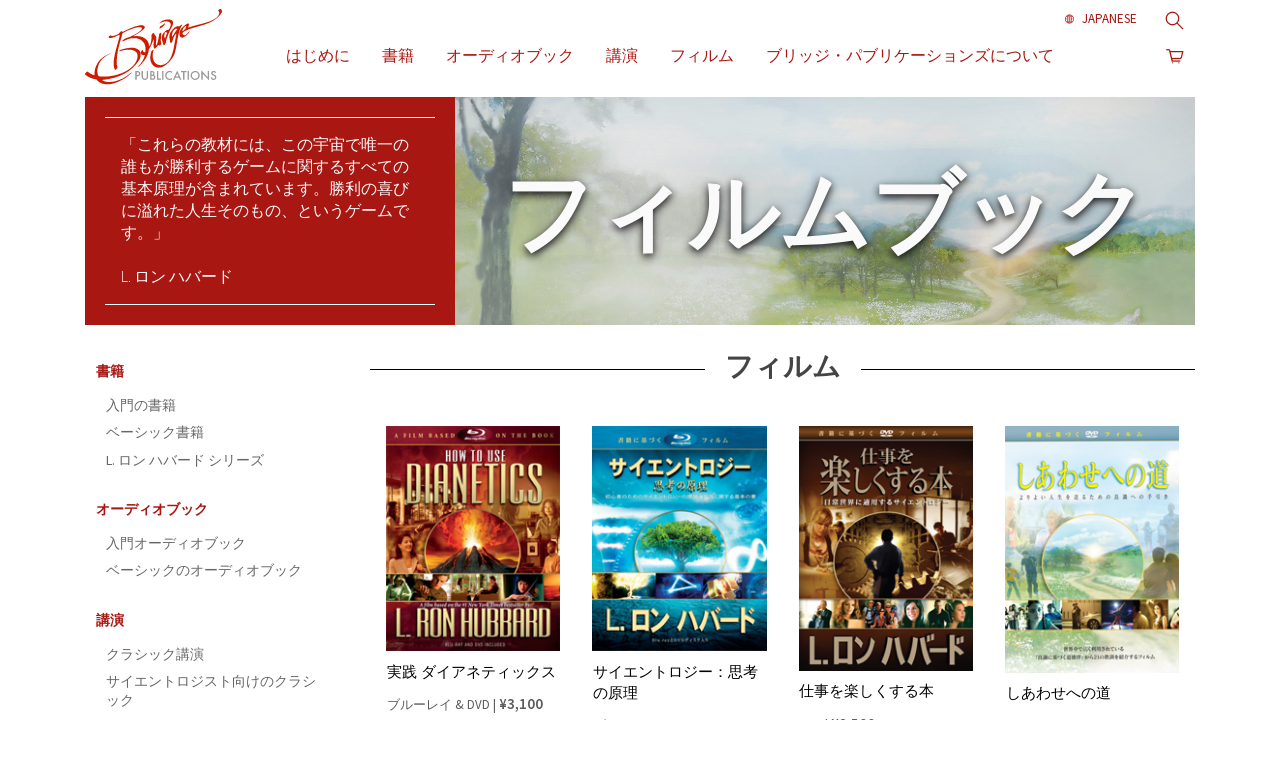

--- FILE ---
content_type: text/html; charset=utf-8
request_url: https://www.bridgepub.jp/store/category/books-on-film.html
body_size: 13366
content:
<!DOCTYPE html>
<html itemscope itemtype="http://schema.org/WebPage" lang="ja">
<head>
	<meta charset="utf-8">
	<meta http-equiv="X-UA-Compatible" content="IE=edge">
	<meta name="viewport" content="width=device-width, initial-scale=1.0, maximum-scale=1.0, user-scalable=no">
	<!-- <meta name="viewport" content="width=device-width, initial-scale=1, shrink-to-fit=no"> -->
	

	
	<title>フィルムブック</title>
	<meta name="description" content="" />

	


	
	

	

	<!-- Favicons -->
	<link rel="apple-touch-icon" sizes="180x180" href="/images/icons/bpi/apple-touch-icon.png?v=PY4QXXOXBy">
<link rel="icon" type="image/png" sizes="32x32" href="/images/icons/bpi/favicon-32x32.png?v=PY4QXXOXBy">
<link rel="icon" type="image/png" sizes="16x16" href="/images/icons/bpi/favicon-16x16.png?v=PY4QXXOXBy">
<link rel="manifest" href="/images/icons/bpi/site.webmanifest?v=PY4QXXOXBy">
<link rel="mask-icon" href="/images/icons/bpi/safari-pinned-tab.svg?v=PY4QXXOXBy" color="#cd0304">
<link rel="shortcut icon" href="/images/icons/bpi/favicon.ico?v=230909ufha">
<meta name="apple-mobile-web-app-title" content="Bridge Publications">
<meta name="application-name" content="Bridge Publications">
<meta name="msapplication-TileColor" content="#8a2e2b">
<meta name="msapplication-config" content="/images/icons/bpi/browserconfig.xml?v=PY4QXXOXBy">
<meta name="theme-color" content="#8a2e2b">

	
	
	<link rel="preconnect" href="https://fonts.googleapis.com">
	<link rel="preconnect" href="https://fonts.gstatic.com" crossorigin>
	<!-- Google Fonts  -->
	
	<link href="https://fonts.googleapis.com/css?family=Source+Sans+3:300,300i,400,400i,600|Mulish:300,400,600,700" rel="stylesheet">
	



	<link href="https://fonts.googleapis.com/css2?family=Oswald:ital,wght@0,400;1,400&display=swap" rel="stylesheet">


	
	

	<link rel="stylesheet" href="/scss/_combined.css?_=1201">
	<link rel="stylesheet" href="/scss/app.css?_=1201">
</head>
<body class="category-page books-on-film  bpi type- path-store path-store-category path-store-category-books-on-film_html path-store-category-books-on-film" dir='ltr'>

	<div class="content-wrapper">
		
<header id="nav_header" class="container-fluid banner-wrapper p-0 mb-lg-2">
	
	<div class="row tophat justify-content-end align-items-center">
		<div class="phone col-auto">
			
		</div>
		<div class="col-auto pr-0">
			<!-- <div class="external-language-selector">
				<div class="selector d-flex flex-row p-2 p-xl-1">
					<div class="tag">ja</div>
					<div>言語</div>
					<div class="arrow flip"><svg class="svg-arrow arrow-svg-right" xmlns="http://www.w3.org/2000/svg" xmlns:xlink="http://www.w3.org/1999/xlink" preserveAspectRatio="xMidYMid" width="12" height="12" viewBox="0 0 18 19"><path d="M18.006,18.997 C18.006,18.997 8.261,9.500 8.261,9.500 C8.261,9.500 18.006,0.003 18.006,0.003 C18.006,0.003 9.740,0.003 9.740,0.003 C9.740,0.003 -0.006,9.500 -0.006,9.500 C-0.006,9.500 9.740,18.997 9.740,18.997 C9.740,18.997 18.006,18.997 18.006,18.997 Z" id="path-arrow" class="cls" fill-rule="evenodd"></path></svg>
</div>
				</div>
				



<ul class="d-flex flex-column list-unstyled">
    <li>
        <a class="no-decoration" tabindex="-1" href='https://www.bridgepub.tw/store/category/books-on-film.html'>繁體中文 | <span>Chinese</span></a>
        <div class="menu-hover-overlay"></div>
    </li>
    <li>
        <a class="no-decoration" tabindex="-1" href='https://da.bridgepub.com/store/category/books-on-film.html'>Dansk | <span>Danish</span></a>
        <div class="menu-hover-overlay"></div>
    </li>
    <li>
        <a class="no-decoration" tabindex="-1" href='https://de.bridgepub.com/store/category/books-on-film.html'>Deutsch | <span>German</span></a>
        <div class="menu-hover-overlay"></div>
    </li>
    <li>
        <a class="no-decoration" tabindex="-1" href='https://www.bridgepub.com/store/category/books-on-film.html'>English | <span>English</span></a>
        <div class="menu-hover-overlay"></div>
    </li>
    <li class="greek">
        <a class="no-decoration" tabindex="-1" href='https://el.bridgepub.com/store/category/books-on-film.html'>Ελληνικά | <span>Greek</span></a>
        <div class="menu-hover-overlay"></div>
    </li>
    <li>
        <a class="no-decoration" tabindex="-1" href='https://www.bridgepub.mx/store/category/books-on-film.html'>Español (Latino) | <span>Spanish</span></a>
        <div class="menu-hover-overlay"></div>
    </li>
    <li>
        <a class="no-decoration" tabindex="-1" href='https://esp.bridgepub.com/store/category/books-on-film.html'>Español (Castellano) | <span>Castilian</span></a>
        <div class="menu-hover-overlay"></div>
    </li>
    <li class="french">
        <a class="no-decoration" tabindex="-1" href='https://fr.bridgepub.com/store/category/books-on-film.html'>Français | <span>French</span></a>
        <div class="menu-hover-overlay"></div>
    </li>
    <li>
        <a class="no-decoration" tabindex="-1" href='https://he.bridgepub.com/store/category/books-on-film.html'>עברית | <span>Hebrew</span></a>
        <div class="menu-hover-overlay"></div>
    </li>
    <li>
        <a class="no-decoration" tabindex="-1" href='https://it.bridgepub.com/store/category/books-on-film.html'>Italiano | <span>Italian</span></a>
        <div class="menu-hover-overlay"></div>
    </li>
    <li>
        <a class="no-decoration" tabindex="-1" href='https://www.bridgepub.jp/store/category/books-on-film.html'>日本語 | <span>Japanese</span></a>                    
        <div class="menu-hover-overlay"></div>
   </li>
   <li>
        <a class="no-decoration" tabindex="-1" href='https://hu.bridgepub.com/store/category/books-on-film.html'>Magyar | <span>Hungarian</span></a>
        <div class="menu-hover-overlay"></div>
    </li>
    <li>
        <a class="no-decoration" tabindex="-1" href='https://nl.bridgepub.com/store/category/books-on-film.html'>Nederlands | <span>Dutch</span></a>
        <div class="menu-hover-overlay"></div>
    </li>
    <li>
        <a class="no-decoration" tabindex="-1" href='https://no.bridgepub.com/store/category/books-on-film.html'>Norsk | <span>Norwegian</span></a>
        <div class="menu-hover-overlay"></div>
    </li>
    <li>
        <a class="no-decoration" tabindex="-1" href='https://pt.bridgepub.com/store/category/books-on-film.html'>Português | <span>Portuguese</span></a>
        <div class="menu-hover-overlay"></div>
    </li>
    <li class="russian">
        <a class="no-decoration" tabindex="-1" href='https://ru.bridgepub.com/store/category/books-on-film.html'>Русский | <span>Russian</span></a>
        <div class="menu-hover-overlay"></div>
    </li>
    <li>
        <a class="no-decoration" tabindex="-1" href='https://sv.bridgepub.com/store/category/books-on-film.html'>Svenska | <span>Swedish</span></a>
        <div class="menu-hover-overlay"></div>
    </li>
</ul>
			</div> -->
		</div>
	</div>
	
	<div class="banner">
		<!-- <div class="secondary-logo d-none d-lg-block"></div> -->
		<nav class="main row no-gutters">

			<!-- Logo Holster -->
			<div id="nav_branding" class='banner-member col-7 col-sm-9 col-lg-2'>
				<a href="/" class="banner-logo-link" alt='ホーム'>
				
					
					<img class="site-logo-text" src="/images/bridge-logo.svg" alt='ホーム'>
					
				
				</a>
			</div>

			<!-- The Links -->
			<div id="nav_links" class='banner-member col-lg-9'>
				<div id="mobile_nav_head" class="d-flex justify-content-between d-lg-none">
					<div class="icon">
						<a href="/">
							<img src='/images/bpi-mini-nav.png' alt='ホーム' class="img-fluid">
						</a>
					</div>
					<div class="close">
						<button id="nav_close" type="button" class="button-unstyled">
							<span class="sr-only">閉じる</span>
							<span class="iconer-close-big"></span>
						</button>
					</div>
				</div>
				<ul class="d-flex list-inline flex-wrap top-level flex-column flex-lg-row">
					
					<li class='has-submenu'>
						<a href="/introduction/materials-of-dianetics-and-scientology.html" class="nav-button ">はじめに</a>
						
						<button class="d-lg-none button-unstyled"><span class="sr-only">拡大</span>▼</button>
						<ul class="d-flex flex-column list-unstyled second-level">
						
							<li><a href="/introduction/the-beginning-books-paperbacks.html">入門の書籍</a></li>
						
							<li><a href="/introduction/the-classics-lectures.html">クラシック講演</a></li>
						
							<li><a href="/introduction/the-basics.html">ベーシック</a></li>
						
							<li><a href="/introduction/the-congresses.html">会議</a></li>
						
							<li><a href="/introduction/the-advanced-clinical-course-lectures.html">上級臨床コース講演</a></li>
						
							<li><a href="/introduction/the-congresses-and-accs-it-all-comes-together.html">会議とACC ― 一体となった完全な知識体系</a></li>
						
						</ul>
						
					</li>
					
					<li class='has-submenu'>
						<a href="/store/category/beginning-books.html" class="nav-button ">書籍</a>
						
						<button class="d-lg-none button-unstyled"><span class="sr-only">拡大</span>▼</button>
						<ul class="d-flex flex-column list-unstyled second-level">
						
							<li><a href="/store/category/beginning-books.html">入門の書籍</a></li>
						
							<li><a href="/store/category/basics-books.html">ベーシック書籍</a></li>
						
							<li><a href="/store/category/ron-series.html">L. ロン ハバード シリーズ</a></li>
						
						</ul>
						
					</li>
					
					<li class='has-submenu'>
						<a href="/store/category/beginning-audiobooks.html" class="nav-button ">オーディオブック</a>
						
						<button class="d-lg-none button-unstyled"><span class="sr-only">拡大</span>▼</button>
						<ul class="d-flex flex-column list-unstyled second-level">
						
							<li><a href="/store/category/beginning-audiobooks.html">入門オーディオブック</a></li>
						
							<li><a href="/store/category/audiobooks.html">ベーシックのオーディオブック</a></li>
						
						</ul>
						
					</li>
					
					<li class='has-submenu'>
						<a href="/store/category/classics-lectures.html" class="nav-button ">講演</a>
						
						<button class="d-lg-none button-unstyled"><span class="sr-only">拡大</span>▼</button>
						<ul class="d-flex flex-column list-unstyled second-level">
						
							<li><a href="/store/category/classics-lectures.html">クラシック講演</a></li>
						
							<li><a href="/store/category/classics-veteran-scientologists.html">サイエントロジスト向けのクラシック</a></li>
						
							<li><a href="/store/category/introductory-lectures.html">一般向け講演</a></li>
						
							<li><a href="/store/category/basics-lectures.html">ベーシック講演</a></li>
						
							<li><a href="/store/category/congress-lectures.html">会議講演</a></li>
						
							<li><a href="/store/category/acc-lectures.html">ACC講演</a></li>
						
						</ul>
						
					</li>
					
					<li class='has-submenu'>
						<a href="/store/category/books-on-film.html" class="nav-button ">フィルム</a>
						
						<button class="d-lg-none button-unstyled"><span class="sr-only">拡大</span>▼</button>
						<ul class="d-flex flex-column list-unstyled second-level">
						
							<li><a href="/store/category/books-on-film.html">フィルムブック</a></li>
						
							<li><a href="/store/category/lrh-on-film.html">L. ロン ハバードフィルム</a></li>
						
						</ul>
						
					</li>
					
					<li class='has-submenu'>
						<a href="/about/" class="nav-button ">ブリッジ・パブリケーションズについて</a>
						
						<button class="d-lg-none button-unstyled"><span class="sr-only">拡大</span>▼</button>
						<ul class="d-flex flex-column list-unstyled second-level">
						
							<li><a href="/about/l-ron-hubbard.html">L. ロン ハバードについて</a></li>
						
							<li><a href="/about/industry-awards.html">業界から贈られた賞</a></li>
						
							<li><a href="/contact.html">お問い合わせ</a></li>
						
						</ul>
						
					</li>
					
					<li class="d-lg-none has-submenu">
						<span class="nav-button">言語</span>
						<button class="d-lg-none button-unstyled"><span class="sr-only">拡大</span>▼</button>
						



<ul class="d-flex flex-column list-unstyled">
    <li>
        <a class="no-decoration" tabindex="-1" href='https://www.bridgepub.tw/store/category/books-on-film.html'>繁體中文 | <span>Chinese</span></a>
        <div class="menu-hover-overlay"></div>
    </li>
    <li>
        <a class="no-decoration" tabindex="-1" href='https://da.bridgepub.com/store/category/books-on-film.html'>Dansk | <span>Danish</span></a>
        <div class="menu-hover-overlay"></div>
    </li>
    <li>
        <a class="no-decoration" tabindex="-1" href='https://de.bridgepub.com/store/category/books-on-film.html'>Deutsch | <span>German</span></a>
        <div class="menu-hover-overlay"></div>
    </li>
    <li>
        <a class="no-decoration" tabindex="-1" href='https://www.bridgepub.com/store/category/books-on-film.html'>English | <span>English</span></a>
        <div class="menu-hover-overlay"></div>
    </li>
    <li class="greek">
        <a class="no-decoration" tabindex="-1" href='https://el.bridgepub.com/store/category/books-on-film.html'>Ελληνικά | <span>Greek</span></a>
        <div class="menu-hover-overlay"></div>
    </li>
    <li>
        <a class="no-decoration" tabindex="-1" href='https://www.bridgepub.mx/store/category/books-on-film.html'>Español (Latino) | <span>Spanish</span></a>
        <div class="menu-hover-overlay"></div>
    </li>
    <li>
        <a class="no-decoration" tabindex="-1" href='https://esp.bridgepub.com/store/category/books-on-film.html'>Español (Castellano) | <span>Castilian</span></a>
        <div class="menu-hover-overlay"></div>
    </li>
    <li class="french">
        <a class="no-decoration" tabindex="-1" href='https://fr.bridgepub.com/store/category/books-on-film.html'>Français | <span>French</span></a>
        <div class="menu-hover-overlay"></div>
    </li>
    <li>
        <a class="no-decoration" tabindex="-1" href='https://he.bridgepub.com/store/category/books-on-film.html'>עברית | <span>Hebrew</span></a>
        <div class="menu-hover-overlay"></div>
    </li>
    <li>
        <a class="no-decoration" tabindex="-1" href='https://it.bridgepub.com/store/category/books-on-film.html'>Italiano | <span>Italian</span></a>
        <div class="menu-hover-overlay"></div>
    </li>
    <li>
        <a class="no-decoration" tabindex="-1" href='https://www.bridgepub.jp/store/category/books-on-film.html'>日本語 | <span>Japanese</span></a>                    
        <div class="menu-hover-overlay"></div>
   </li>
   <li>
        <a class="no-decoration" tabindex="-1" href='https://hu.bridgepub.com/store/category/books-on-film.html'>Magyar | <span>Hungarian</span></a>
        <div class="menu-hover-overlay"></div>
    </li>
    <li>
        <a class="no-decoration" tabindex="-1" href='https://nl.bridgepub.com/store/category/books-on-film.html'>Nederlands | <span>Dutch</span></a>
        <div class="menu-hover-overlay"></div>
    </li>
    <li>
        <a class="no-decoration" tabindex="-1" href='https://no.bridgepub.com/store/category/books-on-film.html'>Norsk | <span>Norwegian</span></a>
        <div class="menu-hover-overlay"></div>
    </li>
    <li>
        <a class="no-decoration" tabindex="-1" href='https://pt.bridgepub.com/store/category/books-on-film.html'>Português | <span>Portuguese</span></a>
        <div class="menu-hover-overlay"></div>
    </li>
    <li class="russian">
        <a class="no-decoration" tabindex="-1" href='https://ru.bridgepub.com/store/category/books-on-film.html'>Русский | <span>Russian</span></a>
        <div class="menu-hover-overlay"></div>
    </li>
    <li>
        <a class="no-decoration" tabindex="-1" href='https://sv.bridgepub.com/store/category/books-on-film.html'>Svenska | <span>Swedish</span></a>
        <div class="menu-hover-overlay"></div>
    </li>
</ul>
					</li>
				</ul>

				
			</div>

			<!-- Extra Navbits -->
			<div id="nav_extra" class="d-flex banner-member col-3 col-sm-2 col-lg-1 text-right justify-content-end align-items-top">
				<ul class="external-language-selector--wrapper">
					<nav class="external-language-selector external-language">
						<div>
							
							<div class="external-navigation--item">
								<img src="/images/language-globe-bpi.svg" alt="Language">
								
									
									
									
									
									
									
									
									
									
									
									
									
									
									
									
									
									
								
									
									
									
									
									
									
									
									
									
									
									
									
									
									
									
									
									
								
									
									
									
									
									
									
									
									
									
									
									
									
									
									
									
									
									
								
									
									
									
									
									
									
									
									
									
									
									
									
									
									
									
									
									
								
									
									
									
									
									
									
									
									
									
									
									
									
									
									
									
									
									
								
									
									
									
									
									
									
									
									
									
									
									
									
									
									
									
									
									
								
									
									
									
									
									
									
									
									
									
									
									
									
									
									
									
									
									
								
									
									
									
									
									
									
									
									
									
									
									
									
									
									
									
									
									
								
									
									
									
									
									
									
									
									
									
									
									
									
									
									
									
									
									
								
									
									
									
									
									
									
									
									
									
									
									
									
									
									
									
									
									
								
									
									
									
									
									
									
									
									
									
									
									
									
									
									
									
									
									
								
									
									
									
									
									
									
									
									
									
									
									
									
									
									
									
									
									
								
									
									
									
									
									
									
									
									
									
									
									
									
									
									
									
									
									
								
									
									
									
									
									
									
									
									
									
									
									
									
									
									
									
									
									
								
									
									
									
									
									
									
									
									
									
									
									
									
									
									
									
									
									
								
									
									
									
									
									
									
									
									
									
									
									
									
									
									
									
									
									
								
									
									
									
									
									
									
									
									
									
									
									
									
									
									
									
									
									
								
									
									
									
									
									
									
									
									
									
									
									
									
									
									
									
									
									
								
									
									
									
									
									
									
									
									
									
									
									
									
									
									
									
									
									
								
									
									
									
									
									
									
									
									
									
									
									
									
									
									
									
									
									
								
									
									
									
									
									
									
									
									
									
									
									
									
									
									
									
									
									
								
									
									
									
									
									
									
									
									
									
									
									
									
									
									
									
									
									
								
									
									
									
									
									
									
									
									
									
									
									
									
									
									
									
									
									
								
									
									
									
									
									
									
									
									
									
									
									
									
									
									
									
									
									
								
									
									
									
									
									
									
									
									
									
									
									
									
									
									
									
									
									
								
									
									
									
									
									
									
									
									
									
									
									
									
									
									
									
									
									
								
									
									
									
									
									
									
									
									
									
									
									
									
									
									
									
									
									
								
									
									
									
									
									
									
									
									
									
									
									
									
									
									
									
									
									
								
									
									
									
									
									
									
									
									
									
									
									
									
									
									
									
									
									
								
									
									
									
									
									
									
									
									
									
									
									
									
									
									
									
									
									
								
									
									
									
									
									
									
									
									
									
									
									
									
									
									
									
									
									
								
									
									
									
									
									
									
									
									
									
									
									
									
									
									
									
									
									
								
									
									
									
									
									
									
									
									
									
									
									
									
									
									
									
									
									
								
									
									
									
									
									
									
									
									
									
									
									
									
									
									
									
									
									
								
									
									
									
									
									
									
									
									
									
									
									
									
									
									
									
									
									
								
									
									
									
									
									
									
									
									
									
									
									
									
									
									
									
									
									
								
									
									
									
									
									
									
									
									
									
									
									
									
									
									
									
									
									
								
									
									
									
									
									
									
									
									
									
									
									
									
									
									
									
									
									
								
									
									
									
									
									
									
									
									
									
									
									
									
									
									
									
									
									
								
									
									
									
									
									
									
									
									
									
									
									Japanese
									
									
									
									
									
									
								
									
									
									
									
									
									
									
									
									
									
									
									
									
									
									
									
									
								
									
									
									
									
									
									
									
									
									
									
									
									
									
									
									
									
									
								
									
									
									
									
									
									
									
									
									
									
									
									
									
									
									
									
									
								
									
									
									
									
									
									
									
									
									
									
									
									
									
									
									
									
									
								
									
									
									
									
									
									
									
									
									
									
									
									
									
									
									
									
									
								
									
									
									
									
									
									
									
									
									
									
									
									
									
									
									
									
									
								
									
									
									
									
									
									
									
									
									
									
									
									
									
									
									
									
									
								
									
									
									
									
									
									
									
									
									
									
									
									
									
									
									
									
									
								
									
									
									
									
									
									
									
									
									
									
									
									
									
									
									
									
									
								
									
									
									
									
									
									
									
									
									
									
									
									
									
									
									
									
									
								
									
									
									
									
									
									
									
									
									
									
									
									
									
									
									
									
									
								
							</div>
							<!-- <span class="selector"><span class="bordered">ja</span> 言語 
								<img class="arrow-svg arrow-svg-right" src="/images/arrow-right-white.svg" alt="">
							</span> -->
						</div>
						<ul>

							

							
							<a class="no-decoration " href="https://www.bridgepub.tw/store/category/books-on-film.html">繁體中文 | <span>Chinese</span></span></a>
							<a class="no-decoration " href="https://da.bridgepub.com/store/category/books-on-film.html">Dansk | <span>Danish</span></span></a>
							<a class="no-decoration " href="https://de.bridgepub.com/store/category/books-on-film.html">Deutsch | <span>German</span></span></a>
							<a class="no-decoration " href="https://www.bridgepub.com/store/category/books-on-film.html">English | <span>English</span></span></a>
							<a class="no-decoration " href="https://el.bridgepub.com/store/category/books-on-film.html">Ελληνικά | <span>Greek</span></span></a>
							<a class="no-decoration " href="https://www.bridgepub.mx/store/category/books-on-film.html">Español (Latino) | <span>Spanish</span></span></a>
							<a class="no-decoration " href="https://esp.bridgepub.com/store/category/books-on-film.html">Español (Castellano) | <span>Castilian</span></span></a>
							<a class="no-decoration " href="https://fr.bridgepub.com/store/category/books-on-film.html">Français | <span>French</span></span></a>
							<a class="no-decoration " href="https://he.bridgepub.com/store/category/books-on-film.html">עברית | <span>Hebrew</span></span></a>
							<a class="no-decoration " href="https://it.bridgepub.com/store/category/books-on-film.html">Italiano | <span>Italian</span></span></a>
							<a class="no-decoration language__selected" href="https://www.bridgepub.jp/store/category/books-on-film.html">日本語 | <span>Japanese</span>                    </span></a>
							<a class="no-decoration " href="https://hu.bridgepub.com/store/category/books-on-film.html">Magyar | <span>Hungarian</span></span></a>
							<a class="no-decoration " href="https://nl.bridgepub.com/store/category/books-on-film.html">Nederlands | <span>Dutch</span></span></a>
							<a class="no-decoration " href="https://no.bridgepub.com/store/category/books-on-film.html">Norsk | <span>Norwegian</span></span></a>
							<a class="no-decoration " href="https://pt.bridgepub.com/store/category/books-on-film.html">Português | <span>Portuguese</span></span></a>
							<a class="no-decoration " href="https://ru.bridgepub.com/store/category/books-on-film.html">Русский | <span>Russian</span></span></a>
							<a class="no-decoration " href="https://sv.bridgepub.com/store/category/books-on-film.html">Svenska | <span>Swedish</span></span></a>
						</ul>
					</nav>
					<div id="product_search_wrapper">
    <button id="product_search_button" title='検索'>
        <div class="banner-icon flip">
            <span class="sr-only">検索</span>
            <span class="iconer-magnifier"></span>
        </div>
    </button>

    <form id="product_search_form" class="d-flex flex-column move" role="search">
        
        <input type="text" class="form-control" tabindex="-1" id="product_search_input" placeholder='検索&hellip;' aria-label="Search">
    
        <div class="search-results">
            <div class="search-results-placeholder">&hellip;</div>
            <ul class="search-results-list list-unstyled flex-column no-gutters hidden">
                <!-- Search items -->
            </ul>
        </div>
    </form>
</div>

				</ul>

				
<div id="banner_shopping_cart_outer">
	<a href='/store/checkout.action' title='カートを見る'>
		<div id="banner_shopping_cart">
			<div class="banner-icon d-flex">
				<div class="store-cart-items-count invisible">0</div>
				<div class="glyph flip"> <span class="iconer-shopping-cart"></span></div>
			</div>
		</div>
	</a>
	<div id="mini_cart_outer" class="mini_cart_outer">
		<!---->
	</div>
</div>


				<div class="banner-cart-sticky">
					<div class="container">
						<div class="banner-cart-sticky-row">
							<a href="/" class="banner-logo-link" alt='ホーム'>
								
									
									<img class="site-logo-text" src="/images/bridge-logo.svg" alt='ホーム'>
									
								
								</a>
						</div>
					</div>
				</div>
			</div>

			<!-- Any items needed in nav for the checkout page (hidden on all but checkout page) -->
			<div id="nav_checkout" class='d-flex banner-member col-5 col-sm-3 text-right justify-content-end align-items-top show-for-checkout-mobile'>
				<div class="phone-number-top text-primary text-right"><a href="tel:+13238886200"><span class="iconer iconer-phone"></span> 323-888-6200</a></div>
			</div>

			<!-- Mobile hamburger -->
			<div class="d-block d-lg-none banner-member col-2 col-sm-1 text-right hamburger-wrapper">
				<div class="hamburger">
					<span class="iconer-nav-burger"></span>
				</div>
			</div>

		</nav>
	</div>
</header>


		
		<div class="site-content">
			
			<div class="container-fluid">
				<div class="row no-gutters justify-content-center">

					

					<div class="body-content w100 col-12">
						
	

	

	<section class="hero-feature  row style-bip-boop bg-books-on-film">
		
		<div class='col main-pane main-pane-legacy col-12 col-lg-8 bg-books-on-film'>
			<header class="body d-flex p-4">
				<h1 class="align-self-center">
					
						フィルムブック
					
				</h1>
			</header>
        </div>
		
		<div class="side-pane col-12 col-lg-4 order-lg-first ">
			<div class="p-1 p-lg-3 align-self-center side-pane-bordered lrh-sidebar-quote">
				<div>「これらの教材には、この宇宙で唯一の誰もが勝利するゲームに関するすべての基本原理が含まれています。勝利の喜びに溢れた人生そのもの、というゲームです。」 </div><br /><div style="align:left"> L. ロン ハバード</div>
			</div>

		</div>
    </section>

	
	<section id="main_content" class="row px-3 px-xl-0">
		
		

<aside id="main_sidebar" class="sidebar left col-12 col-md-4 col-lg-3 order-last order-md-first mt-4 mt-md-0">

    <!-- Trade Menu -->
    

    <!-- Contact Details -->
    

    <!-- Introduction Nav -->
    

    

    <!-- About Us Nav -->
    

    <section class="section-menu">
        <nav class="aside_store-menu">
            <!-- <div class="header-bg">ブラウズする</div> -->
            <!-- <header>ブラウズする</header> -->
            
            

            <ul class="list-unstyled">
                
                    <li><a href="/store/category/beginning-books.html" class="nav-button">書籍</a></li>
                    
                    <li><ul class="list-unstyled">
                        
                            
                            <li><a href='/store/category/beginning-books.html' class="">入門の書籍</a></li>
                            
                        
                            
                            <li><a href='/store/category/basics-books.html' class="">ベーシック書籍</a></li>
                            
                        
                            
                            <li><a href='/store/category/ron-series.html' class="">L. ロン ハバード シリーズ</a></li>
                            
                        
                    </ul></li>
                    
                
                    <li><a href="/store/category/beginning-audiobooks.html" class="nav-button">オーディオブック</a></li>
                    
                    <li><ul class="list-unstyled">
                        
                            
                            <li><a href='/store/category/beginning-audiobooks.html' class="">入門オーディオブック</a></li>
                            
                        
                            
                            <li><a href='/store/category/audiobooks.html' class="">ベーシックのオーディオブック</a></li>
                            
                        
                    </ul></li>
                    
                
                    <li><a href="/store/category/classics-lectures.html" class="nav-button">講演</a></li>
                    
                    <li><ul class="list-unstyled">
                        
                            
                            <li><a href='/store/category/classics-lectures.html' class="">クラシック講演</a></li>
                            
                        
                            
                            <li><a href='/store/category/classics-veteran-scientologists.html' class="">サイエントロジスト向けのクラシック</a></li>
                            
                        
                            
                            <li><a href='/store/category/introductory-lectures.html' class="">一般向け講演</a></li>
                            
                        
                            
                            <li><a href='/store/category/basics-lectures.html' class="">ベーシック講演</a></li>
                            
                        
                            
                            <li><a href='/store/category/congress-lectures.html' class="">会議講演</a></li>
                            
                        
                            
                            <li><a href='/store/category/acc-lectures.html' class="">ACC講演</a></li>
                            
                        
                    </ul></li>
                    
                
                    <li><a href="/store/category/books-on-film.html" class="nav-button">フィルム</a></li>
                    
                    <li><ul class="list-unstyled">
                        
                            
                            <li><a href='/store/category/books-on-film.html' class="active">フィルムブック</a></li>
                            
                        
                            
                            <li><a href='/store/category/lrh-on-film.html' class="">L. ロン ハバードフィルム</a></li>
                            
                        
                    </ul></li>
                    
                
                    <li><a href="/store/item/dmsmh-how-to-kit.html" class="nav-button">ダイアネティックス実践キット</a></li>
                    
                
            </ul>
        </nav>
    </section>

    <section class="section-menu">
        <div class="free-shipping-notice d-flex align-content-center align-items-center flex-column">
            <figure class="mb-0 mt-3">
                
                <img src="/images/plane.png" alt='送料無料'>
                
            </figure>
            <p class="mt-0">
                送料無料
            </p>
        </div>
    </section>

    <section id="sidebar_ad_section">
    

    <div class="callout-card">
	<h4 class="title text-primary callout-card-title">無料カタログ </h4>
	<div class="content">
		<figure class="graphic mb-0 mt-3">
			<a href="/free-information/dianetics-and-scientology-books-catalog.html">
				<!-- <img src="/images/free-cat.png" class="img-fluid" alt='ダイアネティックスとサイエントロジーのカタログ'> -->
				<img src="https://files.scientology.org/imagecache/cropfit@w=150/data/www.scientology.org/themes/www_scientology_org2/images/kits/description-of-dianetics-and-scientology_ja.png?k=ZKq19l9RDN"
				srcset="https://files.scientology.org/imagecache/cropfit@w=150/data/www.scientology.org/themes/www_scientology_org2/images/kits/description-of-dianetics-and-scientology_ja.png?k=ZKq19l9RDN 1x, https://files.scientology.org/imagecache/cropfit@w=300/data/www.scientology.org/themes/www_scientology_org2/images/kits/description-of-dianetics-and-scientology_ja.png?k=fzNJ5ik2UI 2x"
				class="img-fluid" alt='ダイアネティックスとサイエントロジーのカタログ'>
			</a>
		</figure>
		<div class="subtitle">
			ダイアネティックス &amp; サイエントロジー･カタログ
		</div>
		<div class="body">
			ダイアネティックスとサイエントロジーの原理とその使用についてさらに詳しくお知りになりたい方は､書籍、オーディオ･ブック、フィルム、講演の無料カタログをご請求ください。
		</div>
		<div class="cta">
			<a href="/free-information/dianetics-and-scientology-books-catalog.html" class="btn btn-primary btn-md btn-block btn-beg-books mt-3">
				無料カタログを<br/>請求します。
			</a>
		</div>
	</div>
</div>

    </section>
</aside>

		
		<main id="page_content" class="col-12 col-md-8 col-lg-9">


			

			
			
			
			<header class="section-heading">
				<div class="section-heading__divider"></div>
				<h2 class="section-heading-headline">
					フィルム
				</h2>
				<div class="section-heading__divider"></div>
			</header>
			
				
		
			

<div class="category-listing">
    <section class="subcategory">
		
        <ul class="product-group list-inline row no-gutters align-content-stretch flex-wrap">
            
            

            <!-- HACK: dont list call center items on not packages page -->
            

            

                
                    
                
                    
                

            

            


            <!-- do not display these on the home page -->
            

            

            
                
                <li class="listing listing__item  col-6 col-md-4 col-lg-3 p-0">
                    <div class="card">
                        <figure class="image d-flex justify-content-center justify-content-lg-start">
                            <a class="d-block" href="/store/item/dmsmh-how-to-bd.html">
                                <div class="image-wrapper">
                                    <img src='https://files.scientology.org/imagecache/cropfit@w=180@as=1@q=55@fm=png@bg=ffffff/data/shared/themes/gold_master/product_images/en/dmsmh-how-to-bd_ja.jpg?k=3jtQGQuFN7'
                                    srcset='https://files.scientology.org/imagecache/cropfit@w=360@as=1@q=55@fm=png@bg=ffffff/data/shared/themes/gold_master/product_images/en/dmsmh-how-to-bd_ja.jpg?k=I5uuqpEKOE 2x'
                                    alt='実践 ダイアネティックス' class="img-fluid fade-in-on-load" itemprop="image">
                                </div>
                            </a>
                        </figure>
                        <div class="card-body card-body__item body">
                            <h5 class="card-title">
                                <a href="/store/item/dmsmh-how-to-bd.html">実践 ダイアネティックス</a>
                            </h5>
                            <p class="card-text">
                                <span class="format">ブルーレイ &amp; DVD</span> |
                                <bdi>¥3,100</bdi>
                                <!-- <a href="/store/products/{ opts.item.seoCode }.html" class="card-link caret-right">Learn More</a> -->
                            </p>

                            
                            <div class="listing__item--button">
                                <button type="submit" class="btn btn-primary btn-block scnstore-atc listing__item-add-to-cart" data-store-product-id="dmsmhhowto.ja.bd">
                                    カートに入れる
                                </button>
                            </div>
                        </div>
                    </div>
                </li>
                
            
            
            

            <!-- HACK: dont list call center items on not packages page -->
            

            

                
                    
                
                    
                

            

            


            <!-- do not display these on the home page -->
            

            

            
                
                <li class="listing listing__item  col-6 col-md-4 col-lg-3 p-0">
                    <div class="card">
                        <figure class="image d-flex justify-content-center justify-content-lg-start">
                            <a class="d-block" href="/store/item/fundamentals-of-thought-book-on-film.html">
                                <div class="image-wrapper">
                                    <img src='https://files.scientology.org/imagecache/cropfit@w=180@as=1@q=55@fm=png@bg=ffffff/data/www.scientology.org/themes/www_scientology_org2/images/fot/fundamentals-of-thought-book-on-film_ja.jpg?k=ikppzUiUsL'
                                    srcset='https://files.scientology.org/imagecache/cropfit@w=360@as=1@q=55@fm=png@bg=ffffff/data/www.scientology.org/themes/www_scientology_org2/images/fot/fundamentals-of-thought-book-on-film_ja.jpg?k=LE3mvT4E27 2x'
                                    alt='サイエントロジー：思考の原理' class="img-fluid fade-in-on-load" itemprop="image">
                                </div>
                            </a>
                        </figure>
                        <div class="card-body card-body__item body">
                            <h5 class="card-title">
                                <a href="/store/item/fundamentals-of-thought-book-on-film.html">サイエントロジー：思考の原理</a>
                            </h5>
                            <p class="card-text">
                                <span class="format">ブルーレイ &amp; DVD</span> |
                                <bdi>¥3,100</bdi>
                                <!-- <a href="/store/products/{ opts.item.seoCode }.html" class="card-link caret-right">Learn More</a> -->
                            </p>

                            
                            <div class="listing__item--button">
                                <button type="submit" class="btn btn-primary btn-block scnstore-atc listing__item-add-to-cart" data-store-product-id="fot-2012.ja.bd">
                                    カートに入れる
                                </button>
                            </div>
                        </div>
                    </div>
                </li>
                
            
            
            

            <!-- HACK: dont list call center items on not packages page -->
            

            

                
                    
                
                    
                

            

            


            <!-- do not display these on the home page -->
            

            

            
                
                <li class="listing listing__item  col-6 col-md-4 col-lg-3 p-0">
                    <div class="card">
                        <figure class="image d-flex justify-content-center justify-content-lg-start">
                            <a class="d-block" href="/store/item/the-problems-of-work-film-dvd.html">
                                <div class="image-wrapper">
                                    <img src='https://files.scientology.org/imagecache/cropfit@w=180@as=1@q=55@fm=png@bg=ffffff/data/shared/themes/gold_master/product_images/ja/the-problems-of-work-film-dvd_ja.jpg?k=zrGLGjyB6t'
                                    srcset='https://files.scientology.org/imagecache/cropfit@w=360@as=1@q=55@fm=png@bg=ffffff/data/shared/themes/gold_master/product_images/ja/the-problems-of-work-film-dvd_ja.jpg?k=WdhphF3tl8 2x'
                                    alt='仕事を楽しくする本' class="img-fluid fade-in-on-load" itemprop="image">
                                </div>
                            </a>
                        </figure>
                        <div class="card-body card-body__item body">
                            <h5 class="card-title">
                                <a href="/store/item/the-problems-of-work-film-dvd.html">仕事を楽しくする本</a>
                            </h5>
                            <p class="card-text">
                                <span class="format">DVD</span> |
                                <bdi>¥2,500</bdi>
                                <!-- <a href="/store/products/{ opts.item.seoCode }.html" class="card-link caret-right">Learn More</a> -->
                            </p>

                            
                            <div class="listing__item--button">
                                <button type="submit" class="btn btn-primary btn-block scnstore-atc listing__item-add-to-cart" data-store-product-id="pow_film.ja.dvd">
                                    カートに入れる
                                </button>
                            </div>
                        </div>
                    </div>
                </li>
                
            
            
            

            <!-- HACK: dont list call center items on not packages page -->
            

            

                
                    
                
                    
                
                    
                

            

            


            <!-- do not display these on the home page -->
            

            

            
                
                <li class="listing listing__item  col-6 col-md-4 col-lg-3 p-0">
                    <div class="card">
                        <figure class="image d-flex justify-content-center justify-content-lg-start">
                            <a class="d-block" href="/store/item/the-way-to-happiness-film-dvd.html">
                                <div class="image-wrapper">
                                    <img src='https://files.scientology.org/imagecache/cropfit@w=180@as=1@q=55@fm=png@bg=ffffff/data/shared/themes/gold_master/product_images/ja/the-way-to-happiness-film-dvd_ja.jpg?k=PtAmZzsFeH'
                                    srcset='https://files.scientology.org/imagecache/cropfit@w=360@as=1@q=55@fm=png@bg=ffffff/data/shared/themes/gold_master/product_images/ja/the-way-to-happiness-film-dvd_ja.jpg?k=kNGxFD-lQA 2x'
                                    alt='しあわせへの道' class="img-fluid fade-in-on-load" itemprop="image">
                                </div>
                            </a>
                        </figure>
                        <div class="card-body card-body__item body">
                            <h5 class="card-title">
                                <a href="/store/item/the-way-to-happiness-film-dvd.html">しあわせへの道</a>
                            </h5>
                            <p class="card-text">
                                <span class="format">DVD</span> |
                                <bdi>¥2,500</bdi>
                                <!-- <a href="/store/products/{ opts.item.seoCode }.html" class="card-link caret-right">Learn More</a> -->
                            </p>

                            
                            <div class="listing__item--button">
                                <button type="submit" class="btn btn-primary btn-block scnstore-atc listing__item-add-to-cart" data-store-product-id="twth_film.ja.dvd">
                                    カートに入れる
                                </button>
                            </div>
                        </div>
                    </div>
                </li>
                
            
            
            

            <!-- HACK: dont list call center items on not packages page -->
            

            

                
                    
                
                    
                

            

            


            <!-- do not display these on the home page -->
            

            

            
                
                <li class="listing listing__item  col-6 col-md-4 col-lg-3 p-0">
                    <div class="card">
                        <figure class="image d-flex justify-content-center justify-content-lg-start">
                            <a class="d-block" href="/store/item/scientology-handbook-dvd.html">
                                <div class="image-wrapper">
                                    <img src='https://files.scientology.org/imagecache/cropfit@w=180@as=1@q=55@fm=png@bg=ffffff/data/shared/themes/gold_master/product_images/ja/scientology-handbook-dvd_ja.jpg?k=QLM-Gs52mH'
                                    srcset='https://files.scientology.org/imagecache/cropfit@w=360@as=1@q=55@fm=png@bg=ffffff/data/shared/themes/gold_master/product_images/ja/scientology-handbook-dvd_ja.jpg?k=w_FzVk2Cd8 2x'
                                    alt='サイエントロジーハンドブック人生に役立つ技術 ' class="img-fluid fade-in-on-load" itemprop="image">
                                </div>
                            </a>
                        </figure>
                        <div class="card-body card-body__item body">
                            <h5 class="card-title">
                                <a href="/store/item/scientology-handbook-dvd.html">サイエントロジーハンドブック人生に役立つ技術 </a>
                            </h5>
                            <p class="card-text">
                                <span class="format">DVD</span> |
                                <bdi>¥2,500</bdi>
                                <!-- <a href="/store/products/{ opts.item.seoCode }.html" class="card-link caret-right">Learn More</a> -->
                            </p>

                            
                            <div class="listing__item--button">
                                <button type="submit" class="btn btn-primary btn-block scnstore-atc listing__item-add-to-cart" data-store-product-id="tfl.ja.dvd">
                                    カートに入れる
                                </button>
                            </div>
                        </div>
                    </div>
                </li>
                
            
            
            
        </ul>
		
    </section>
</div>



			<div class="contact-block">
			<div class="contact-block__icon">
				<!-- replace with your own SVG or IMG -->
				<img src="/images/store/icons/envelope.svg" alt="Envelope" />
			</div>
			<div class="contact-block-content-wrapper">
				<div class="contact-block__content">
					<p>どれから始めるべきか決められませんか ? <a href="/contact.html?link=bookstore">連絡してください。</a>個人コンサルタントが相談に応じます。</p>
				</div>
				<a href="/contact.html?link=bookstore" class="contact-block__button">CONTACT US</a>
				</div>
			</div>
		</main>
	</section>

					</div>
				</div>
			</div>
		</div>
	</div>
	
<footer class="main">
	<div class="container-fluid footer-wrapper">
	    <div class="row footer-row">

	        <div class="footer-column col-sm-6 col-md-4 col-lg-3">
	            <h5 class="footer-category"><a href="/introduction/materials-of-dianetics-and-scientology.html">概説</a></h5>
	            <ul>
	                <li class="footer-link">
	                    <a href="/introduction/the-beginning-books-paperbacks.html">入門の書籍</a>
	                </li>
	                <li class="footer-link">
	                    <a href="/introduction/the-classics-lectures.html">クラシック講演</a>
	                </li>
	                <li class="footer-link">
	                    <a href="/introduction/the-basics.html">ベーシック</a>
	                </li>
	                <li class="footer-link">
	                    <a href="/introduction/the-congresses.html">会議</a>
	                </li>
	                <li class="footer-link">
	                    <a href="/introduction/the-advanced-clinical-course-lectures.html">上級臨床コース講演</a>
					</li>
	                <li class="footer-link">
	                	<a href="/introduction/the-congresses-and-accs-it-all-comes-together.html">会議とACC ― 一体となった完全な知識体系</a>
					</li>
	            </ul>
	            <h5 class="footer-category mt-sm-4"><a href="/store/category/beginning-books.html">書籍</a></h5>
	            <ul>
	                <li class="footer-link">
	                    <a href="/store/category/beginning-books.html">入門の書籍</a>
	                </li>
	                <li class="footer-link">
	                    <a href="/store/category/basics-books.html">ベーシック書籍</a>
	                </li>
	                
	                <li class="footer-link">
	                    <a href="/store/category/ron-series.html">L. ロン ハバード シリーズ</a>
	                </li>
	                
	            </ul>
	        </div>


			<div class="footer-column col-sm-6 col-md-4 col-lg-2">
				<h5 class="footer-category"><a href="/store/category/classics-lectures.html">講演</a></h5>
				<ul>
					<li class="footer-link">
						<a href="/store/category/classics-lectures.html">クラシック講演</a>
					</li>
					<li class="footer-link">
						<a href="/store/category/classics-veteran-scientologists.html">サイエントロジスト向けのクラシック</a>
					</li>
					<li class="footer-link">
						<a href="/store/category/introductory-lectures.html">一般向け講演</a>
					</li>
					<li class="footer-link">
						<a href="/store/category/basics-lectures.html">ベーシック講演</a>
					</li>
					<li class="footer-link">
						<a href="/store/category/congress-lectures.html">会議</a>
					</li>
					
					<li class="footer-link">
						<a href="/store/category/acc-lectures.html">上級臨床コース講演</a>
					</li>
					
				</ul>

				<h5 class="footer-category mt-sm-4"><a href="/store/category/books-on-film.html">フィルム</a></h5>
				<ul>
					<li class="footer-link">
						<a href="/store/category/books-on-film.html">フィルムブック</a>
					</li>
					<li class="footer-link">
						<a href="/store/category/lrh-on-film.html">L. ロン ハバードフィルム</a>
					</li>
				</ul>
			</div>



			<div class="footer-column col-sm-6 col-md-4 col-lg-2">
				<h5 class="footer-category"><a href="/store/category/beginning-audiobooks.html">オーディオブック</a></h5>
				<ul>
					<li class="footer-link">
						<a href="/store/category/beginning-audiobooks.html">入門の書籍</a>
					</li>
					<li class="footer-link">
						<a href="/store/category/audiobooks.html">ベーシックのオーディオブック</a>
					</li>
				</ul>

				

				
				<h5 class="footer-category mt-sm-4"><a href="/trade/frequently-asked-questions.html">販売</a></h5>
				<ul>
					<li class="footer-link">
						<a href="/trade/frequently-asked-questions.html">よくある質問</a>
					</li>
					<li class="footer-link">
						<a href="/trade/advertising.html">広告</a>
					</li>
					<li class="footer-link">
						<a href="/trade/co-operative-advertising-policy.html">共同広告に関する方針</a>
					</li>
					<li class="footer-link">
						<a href="/trade/trade-terms.html">取引条件</a>
					</li>
					<li class="footer-link">
						<a href="/trade/shipping-terms.html">発送条件</a>
					</li>
					<li class="footer-link">
						<a href="/trade/trade-return-policies.html">返品に関する方針</a>
					</li>
				</ul>
				
			</div>

			<div class="footer-column col-sm-6 col-md-4 col-lg-2">
				<h5 class="footer-category mb-sm-3"><a href="/about/">ボランティア･ミニスターについて</a></h5>
				<ul>
					
					<li class="footer-link"><a href="/about/">ブリッジ・パブリケーションズについて</a></li>
					
					<li class="footer-link"><a href="/about/l-ron-hubbard.html">L. ロン ハバードについて</a></li>
					<li class="footer-link"><a href="/about/industry-awards.html">業界から贈られた賞</a></li>
				</ul>


				<h5 class="footer-category mt-sm-4">
					<a href="/contact.html">お問い合わせ</a>
				</h5>
				

				<h5 class="footer-category mt-sm-4 sr-only"><a href="/sitemap.xml">サイトマップ</a></h5>

			</div>


	        <div class="footer-column related-websites col-sm-6 col-md-4 col-lg-3">
	            <h5 class="footer-category">関連サイト</h5>
	            <ul class="two-column-text">
	                <li class="footer-link">
	                    <a rel="noopener" target="_blank" href="http://www.scientology.jp/">サイエントロジー</a>
					</li>
					<li class="footer-link">
						<a rel="noopener" target="_blank" href="https://www.scientology.tv/ja/">Scientologyネットワーク</a>
					</li>
	                <li class="footer-link">
	                    <a rel="noopener" href="http://www.scientologyreligion.jp/">Scientology宗教</a>
	                </li>
	                <li class="footer-link">
	                    <a rel="noopener" target="_blank" href="http://www.dianetics.jp/">ダイアネティックス</a>
	                </li>
	                <li class="footer-link">
	                    <a rel="noopener" target="_blank" href="http://www.lronhubbard.jp/">L. ロン ハバード</a>
	                </li>
	                <li class="footer-link">
	                    <a rel="noopener" target="_blank" href="http://www.freedommag.org/ja/">Freedom&thinsp;Mag.org</a>
	                </li>
	                <li class="footer-link">
	                    <a rel="noopener" target="_blank" href="http://www.scientologycourses.org/ja/">Scientologyオンライン･コース</a>
	                </li>
	                <li class="footer-link">
	                    <a rel="noopener" target="_blank" href="http://www.thewaytohappiness.jp/">しあわせへの道</a>
	                </li>
	                <li class="footer-link">
	                    <a rel="noopener" target="_blank" href="http://www.criminon.org/">クリミノン</a>
	                </li>
                    
                    <li class="footer-link">
	                    <a rel="noopener" target="_blank" href="https://galaxypress.com/l-ron-hubbard-books/">L. Ron Hubbard Fiction Works</a>
	                </li>
                    
	            </ul>
	        </div>
        </div>

        <div class="language-container ">
            <!--
                "en", "ENGLISH (US/International)",
                "en_AU", "ENGLISH (Australia)",
                "en_CA", "ENGLISH (Canada)",
                "en_GB", "ENGLISH (United Kingdom)",
                "en_IE", "ENGLISH (Ireland)",
                "en_NP", "ENGLISH (Nepal)",
                "en_PH", "ENGLISH (Philippines)",
                "en_RW", "ENGLISH (Rwanda)",
                "en_ZA", "ENGLISH (South Africa)",
                "en_NZ", "English (New Zealand)",
                "da", "DANSK",
                "fr", "FRANÇAIS",
                "he", "עברית",
                "ja", "日本語",
                "ru", "РУССКИЙ",
                "zh", "繁體中文",
                "nl", "NEDERLANDS",
                "de", "DEUTSCH",
                "hu", "MAGYAR",
                "no", "NORSK",
                "sv", "SVENSKA",
                "es", "ESPAÑOL (Latino)",
                "es_ES", "ESPAÑOL (Castellano)",
                "es_CO", "Español (Colombia)",
                "el", "ΕΛΛΗΝΙΚA",
                "it", "ITALIANO",
                "pt", "PORTUGUÊS"
             -->
             
     
             
             <div class="row col-sm-6 col-md-4 col-lg-3">
     
                 <!-- <div class="col-md-6 col-lg-4"> -->
                     <div class="select-locale-container clearfix">
                         <div class="btn--select-language btn btn-outline-light btn-md btn-block">
                             <span class="footer-icon icon-earth"></span>
                             言語 <div class="arrow flip"><svg class="svg-arrow arrow-svg-right" xmlns="http://www.w3.org/2000/svg" xmlns:xlink="http://www.w3.org/1999/xlink" preserveAspectRatio="xMidYMid" width="12" height="12" viewBox="0 0 18 19"><path d="M18.006,18.997 C18.006,18.997 8.261,9.500 8.261,9.500 C8.261,9.500 18.006,0.003 18.006,0.003 C18.006,0.003 9.740,0.003 9.740,0.003 C9.740,0.003 -0.006,9.500 -0.006,9.500 C-0.006,9.500 9.740,18.997 9.740,18.997 C9.740,18.997 18.006,18.997 18.006,18.997 Z" id="path-arrow" class="cls" fill="#ffffff" fill-rule="evenodd"></path></svg>
</div>
                        </div>
                     </div>
                 <!-- </div> -->
     
                 <!-- <div class="col-md-6 col-lg-4">
                     <div class="select-locale-container clearfix">
                         <div class="btn--select-related btn btn-default pl-2">
                             関連サイト <span class="btn--select-language-arrow"><img src="/images/arrow-bottom-white.svg" alt=""></span>
                        </div>
                     </div>
                 </div> -->
             </div>
     
      
             <div class="footer--language-container footer-link" style="display: none;">
				 
				 
					 <a class="footer-lang " href="https://www.bridgepub.com/">ENGLISH (US/International)</a>
	                 
                 
				 
					 <a class="footer-lang " href="https://www.bridgepub.co.nz/">ENGLISH (New Zealand)</a>
	                 
                 
				 
					 <a class="footer-lang " href="https://da.bridgepub.com/">DANSK</a>
	                 
                 
				 
					 <a class="footer-lang " href="https://fr.bridgepub.com/">FRANÇAIS</a>
	                 
                 
				 
					 <a class="footer-lang " href="https://he.bridgepub.com/">עברית</a>
	                 
                 
				 
					 <a class="footer-lang " href="https://www.bridgepub.jp/">日本語</a>
	                 
                 
				 
					 <a class="footer-lang " href="https://ru.bridgepub.com/">РУССКИЙ</a>
	                 
                 
				 
					 <a class="footer-lang " href="https://www.bridgepub.tw/">繁體中文</a>
	                 
                 
				 
					 <a class="footer-lang " href="https://nl.bridgepub.com/">NEDERLANDS</a>
	                 
                 
				 
					 <a class="footer-lang " href="https://de.bridgepub.com/">DEUTSCH</a>
	                 
                 
				 
					 <a class="footer-lang " href="https://hu.bridgepub.com/">MAGYAR</a>
	                 
                 
				 
					 <a class="footer-lang " href="https://no.bridgepub.com/">NORSK</a>
	                 
                 
				 
					 <a class="footer-lang " href="https://sv.bridgepub.com/">SVENSKA</a>
	                 
                 
				 
					 <a class="footer-lang " href="https://www.bridgepub.mx/">ESPAÑOL (Latino)</a>
	                 
                 
				 
					 <a class="footer-lang " href="https://esp.bridgepub.com/">ESPAÑOL (Castellano)</a>
	                 
                 
				 
					 <a class="footer-lang " href="https://www.bridgepub.co/">ESPAÑOL (Colombia)</a>
	                 
                 
				 
					 <a class="footer-lang " href="https://el.bridgepub.com/">ΕΛΛΗΝΙΚA</a>
	                 
                 
				 
					 <a class="footer-lang " href="https://it.bridgepub.com/">ITALIANO</a>
	                 
                 
				 
					 <a class="footer-lang " href="https://pt.bridgepub.com/">PORTUGUÊS</a>
	                 
                 
             </div>
      
        </div>

		<div class="legal-links text-center">
			&copy; 2026 Bridge Publications, Inc. 全著作権登録済。
			
				• <a target="_blank" href="/legal/terms.html">利用規定</a>
				• <a target="_blank" href="/legal/privacy-notice.html">プライバシーに関する方針</a>
				• <a target="_blank" href="/legal/cookie-policy.html">クッキーの方針</a>
				
				• <nobr><a target="_blank" href="https://www.scientology.jp/legal-notice.html">法的通知</a></nobr>
				
			
		</div>
	</div>
</footer>





<!-- Script area -->
<script src="/store/search-listing.js?_=1201"></script>


<script src="/_combined/application.js?_=1201"></script>


<script src="/store/assets/js/jquery.scnstore.js?_=1201"></script>

<!-- This should run on every page -->
<script>

	// Mount all Riot tags
	// riot.mount('*');

	var scroll = new SmoothScroll('a[href*="#"]:not(.no-smoothscroll)', {offset: 50});

	// var rellax = new Rellax('.secondary-logo', {
	// 	speed: 15,
	// 	center: false
	// });

	// dont run on checkout and review, because it is already running there
	
	$(window).ScnStore({
		logLevel: 'debug',
		locale: "ja",
		currency: "JPY",
		miniCart: {
			Enabled: ($(window).width() > 767) ? true : false,
			Container: '.mini_cart_outer',
			AjaxUrl: '/store/ajax/mini-cart.action',
		}
	});
	

</script>



<script src="https://consent.standardadmin.org/ja/_combined/application-webpack.js" async></script>


<!-- Google tag (gtag.js) -->
<script async type="text/plain" data-cookiecategory="performance" src="https://www.googletagmanager.com/gtag/js?id=G-PKD1G2HH0P"></script>
<script type="text/plain" data-cookiecategory="performance">
  window.dataLayer = window.dataLayer || [];
  function gtag(){dataLayer.push(arguments);}
  gtag('js', new Date());

  gtag('config', 'G-PKD1G2HH0P');
</script>

<!---->
<!-- <script async src="https://www.googletagmanager.com/gtag/js?id=UA-987555-7"></script> -->
<script type="text/plain" data-cookiecategory="performance">
  window.dataLayer = window.dataLayer || [];
  function gtag(){dataLayer.push(arguments);}
  gtag('js', new Date());
  gtag('config', 'UA-987555-7');
  var foreigntags = {
    'da':'UA-19318212-1',
    'en':'UA-19318212-22',
    'de':'UA-19318212-2',
    'he':'UA-19318212-3',
    'es_es':'UA-19318212-4',
    'es':'UA-19318212-5',
    'fr':'UA-19318212-6',
    'el':'UA-19318212-7',
    'it':'UA-19318212-8',
    'hu':'UA-19318212-9',
    'nl':'UA-19318212-10',
    'no':'UA-19318212-11',
    'pt':'UA-19318212-12',
    'sv':'UA-19318212-13',
    'ru':'UA-19318212-14',
    'zh':'UA-19318212-15',
    'ja':'UA-19318212-16',
  };
  if(foreigntags[$('html').attr('lang')]) {gtag('config',foreigntags[$('html').attr('lang')])}
</script>



<script src="https://tr.standardadmin.org/tr2.js" async></script>



    <!---->
    <script type="text/plain" data-cookiecategory="targeting" id="hs-script-loader" async defer src="//js.hs-scripts.com/4253638.js"></script>

    
    
        <!---->
        <script>
            ;(function(o,l,a,r,k,y){if(o.olark)return;
            r="script";y=l.createElement(r);r=l.getElementsByTagName(r)[0];
            y.async=1;y.src="//"+a;r.parentNode.insertBefore(y,r);
            y=o.olark=function(){k.s.push(arguments);k.t.push(+new Date)};
            y.extend=function(i,j){y("extend",i,j)};
            y.identify=function(i){y("identify",k.i=i)};
            y.configure=function(i,j){y("configure",i,j);k.c[i]=j};
            k=y._={s:[],t:[+new Date],c:{},l:a};
            })(window,document,"static.olark.com/jsclient/loader.js");
            olark.identify('7090-239-10-2528');
            olark.configure('system.group', '27afd832f8773d633b9e1e6caeccbc0c');
            // olark('api.box.hide');

            // 

            // Suported languages
            
            
            
            
            
            
            
            
            
        </script>
    
    




<script>var realtime_site_ids = realtime_site_ids || []; realtime_site_ids.push(244702);</script>
<script async type="text/plain" data-cookiecategory="performance" src="//live.realtimewebstats.com/js"></script>

<script type="text/plain" data-cookiecategory="targeting">
    var owa_baseUrl = 'https://beacon.9165619.com/', owa_cmds = owa_cmds || [];
    owa_cmds.push(['setSiteId', '0d2c12cd1f3866853a74f1910001bd3f']);
    owa_cmds.push(['trackPageView']);
    owa_cmds.push(['trackClicks']);
</script>
<script async type="text/plain" data-cookiecategory="performance" src="https://beacon.9165619.com/tracker-min.js"></script>


<!-- Begin DMP Conversion Action Tracking Code Version 9 -->
<script type="text/plain" data-cookiecategory="targeting">
(function() {
	var w = window, d = document;
	var s = d.createElement('script');
	s.setAttribute('async', 'true');
	s.setAttribute('type', 'text/javascript');
	s.setAttribute('src', '//c1.rfihub.net/js/tc.min.js');
	var f = d.getElementsByTagName('script')[0];
	f.parentNode.insertBefore(s, f);
	if (typeof w['_rfi'] !== 'function') {
		w['_rfi']=function() {
			w['_rfi'].commands = w['_rfi'].commands || [];
			w['_rfi'].commands.push(arguments);
		};
	}
	_rfi('setArgs', 'ver', '9');
	_rfi('setArgs', 'rb', '46371');
	_rfi('setArgs', 'ca', '20872847');
	_rfi('setArgs', '_o', '46371');
	_rfi('setArgs', '_t', '20872847');
	_rfi('track');
})();
</script>
<noscript>
<iframe src='//20872847p.rfihub.com/ca.html?rb=46371&ca=20872847&_o=46371&_t=20872847&ra=1201' style='display:none;padding:0;margin:0' width='0' height='0'>
</iframe>
</noscript>








	<script>
	
	</script>

</body>
</html>


--- FILE ---
content_type: text/html; charset=utf-8
request_url: https://www.bridgepub.jp/store/ajax/mini-cart.action
body_size: 665
content:
<div id="mini_cart" class="hidden hidden-xs">

	<!-- Minicart Header -->
	<header class="row inner block minicart-header">
		<div class="col text-center">
			あなたの注文は<strong>発送費込み</strong>です。
		</div>
	</header>

	<!-- Minicart Items -->
	<div class="items-constraint">
		<ul class="inner list-unstyled minicart-items">

		

		</ul>
	</div>

	<!-- Minicart subtitle -->
	<div class="row inner block minicart-subtotal d-flex justify-content-end">
		<div class="pull-left">小計：</div>
		<div>&nbsp;
		<b><bdi>
			¥0
		</bdi></b>
		</div>
	</div>

	<!-- Minicart Call to Action -->
	<div class="row inner block minicart-cta d-flex justify-content-end">
		<button class="btn button-muted minicart-close mr-2">閉じる</button>
		<a href='/store/checkout.action' class="btn btn-primary">精算する &raquo;</a>
	</div>
</div>


--- FILE ---
content_type: text/css; charset=utf-8
request_url: https://www.bridgepub.jp/scss/app.css?_=1201
body_size: 87984
content:
@font-face{font-family:icomoon;src:url(/fonts/icomoon/fonts/icomoon.eot?h828su3);src:url(/fonts/icomoon/fonts/icomoon.eot?h828su3#iefix) format('embedded-opentype'),url(/fonts/icomoon/fonts/icomoon.ttf?h828su3) format('truetype'),url(/fonts/icomoon/fonts/icomoon.woff?h828su3) format('woff'),url(/fonts/icomoon/fonts/icomoon.svg?h828su3#icomoon) format('svg');font-weight:400;font-style:normal;font-display:block}[class^=icon-],[class*=" icon-"]{font-family:icomoon!important;speak:never;font-style:normal;font-weight:400;font-variant:normal;text-transform:none;line-height:1;-webkit-font-smoothing:antialiased;-moz-osx-font-smoothing:grayscale}.icon-check-alt:before{content:"\e90c"}.icon-checkmark:before{content:"\e90c"}.icon-tick:before{content:"\e90c"}.icon-keyboard_arrow_right:before{content:"\e90b"}.icon-email:before{content:"\e908"}.icon-mail:before{content:"\e908"}.icon-markunread:before{content:"\e908"}.icon-local_post_office:before{content:"\e908"}.icon-facebook:before{content:"\e909"}.icon-arrow_right:before{content:"\e906"}.icon-arrow_left:before{content:"\e907"}.icon-verified_user:before{content:"\e905"}.icon-keyboard_arrow_up:before{content:"\e900"}.icon-keyboard_arrow_down:before{content:"\e901"}.icon-x:before{content:"\e90a"}.icon-twitter:before{content:"\e90a"}.icon-zoom-in:before{content:"\e904"}.icon-asterisk:before{content:"\e903"}.icon-shopping-cart:before{content:"\e902"}
:root{--blue: #007bff;--indigo: #6610f2;--purple: #6f42c1;--pink: #e83e8c;--red: #BB2124;--orange: #fd7e14;--yellow: #F0AD4E;--green: #22BB33;--teal: #20c997;--cyan: #5AC0DE;--white: #ffffff;--gray: #666666;--gray-dark: #333333;--primary: #A81712;--secondary: #f5f5f5;--success: #22BB33;--info: #5AC0DE;--warning: #F0AD4E;--danger: #BB2124;--light: #fafafa;--dark: #333333;--accent: beige;--breakpoint-xs: 0;--breakpoint-sm: 576px;--breakpoint-md: 768px;--breakpoint-lg: 992px;--breakpoint-xl: 1200px;--font-family-sans-serif: "Source Sans 3", Helvetica, Arial, sans-serif;--font-family-monospace: SFMono-Regular, Menlo, Monaco, Consolas, "Liberation Mono", "Courier New", monospace}*,*::before,*::after{box-sizing:border-box}html{font-family:sans-serif;line-height:1.15;-webkit-text-size-adjust:100%;-ms-text-size-adjust:100%;-ms-overflow-style:scrollbar;-webkit-tap-highlight-color:#0000}@-ms-viewport{width:device-width}article,aside,figcaption,figure,footer,header,hgroup,main,nav,section{display:block}body{margin:0;font-family:"source sans 3",Helvetica,Arial,sans-serif;font-size:1rem;font-weight:400;line-height:1.5;color:#222;text-align:left;background-color:#fff}[tabindex="-1"]:focus{outline:0!important}hr{box-sizing:content-box;height:0;overflow:visible}h1,h2,h3,h4,h5,h6{margin-top:0;margin-bottom:.5rem}p{margin-top:0;margin-bottom:1rem}abbr[title],abbr[data-original-title]{text-decoration:underline;text-decoration:underline dotted;cursor:help;border-bottom:0}address{margin-bottom:1rem;font-style:normal;line-height:inherit}ol,ul,dl{margin-top:0;margin-bottom:1rem}ol ol,ul ul,ol ul,ul ol{margin-bottom:0}dt{font-weight:700}dd{margin-bottom:.5rem;margin-left:0}blockquote{margin:0 0 1rem}dfn{font-style:italic}b,strong{font-weight:bolder}small{font-size:80%}sub,sup{position:relative;font-size:75%;line-height:0;vertical-align:baseline}sub{bottom:-.25em}sup{top:-.5em}a{color:#a81712;text-decoration:none;background-color:#0000;-webkit-text-decoration-skip:objects}a:hover{color:#630e0b;text-decoration:underline}a:not([href]):not([tabindex]){color:inherit;text-decoration:none}a:not([href]):not([tabindex]):hover,a:not([href]):not([tabindex]):focus{color:inherit;text-decoration:none}a:not([href]):not([tabindex]):focus{outline:0}pre,code,kbd,samp{font-family:SFMono-Regular,Menlo,Monaco,Consolas,liberation mono,courier new,monospace;font-size:1em}pre{margin-top:0;margin-bottom:1rem;overflow:auto;-ms-overflow-style:scrollbar}figure{margin:0 0 1rem}img{vertical-align:middle;border-style:none}svg{overflow:hidden;vertical-align:middle}table{border-collapse:collapse}caption{padding-top:.75rem;padding-bottom:.75rem;color:#666;text-align:left;caption-side:bottom}th{text-align:inherit}label{display:inline-block;margin-bottom:.5rem}button{border-radius:0}button:focus{outline:1px dotted;outline:5px auto -webkit-focus-ring-color}input,button,select,optgroup,textarea{margin:0;font-family:inherit;font-size:inherit;line-height:inherit}button,input{overflow:visible}button,select{text-transform:none}button,html [type=button],[type=reset],[type=submit]{-webkit-appearance:button}button::-moz-focus-inner,[type=button]::-moz-focus-inner,[type=reset]::-moz-focus-inner,[type=submit]::-moz-focus-inner{padding:0;border-style:none}input[type=radio],input[type=checkbox]{box-sizing:border-box;padding:0}input[type=date],input[type=time],input[type=datetime-local],input[type=month]{-webkit-appearance:listbox}textarea{overflow:auto;resize:vertical}fieldset{min-width:0;padding:0;margin:0;border:0}legend{display:block;width:100%;max-width:100%;padding:0;margin-bottom:.5rem;font-size:1.5rem;line-height:inherit;color:inherit;white-space:normal}progress{vertical-align:baseline}[type=number]::-webkit-inner-spin-button,[type=number]::-webkit-outer-spin-button{height:auto}[type=search]{outline-offset:-2px;-webkit-appearance:none}[type=search]::-webkit-search-cancel-button,[type=search]::-webkit-search-decoration{-webkit-appearance:none}::-webkit-file-upload-button{font:inherit;-webkit-appearance:button}output{display:inline-block}summary{display:list-item;cursor:pointer}template{display:none}[hidden]{display:none!important}h1,h2,h3,h4,h5,h6,.h1,.h2,.h3,.h4,.h5,.h6{margin-bottom:.5rem;font-family:inherit;font-weight:500;line-height:1.2;color:inherit}h1,.h1{font-size:2.5rem}h2,.h2{font-size:2rem}h3,.h3{font-size:1.4rem}h4,.h4{font-size:1.25rem}h5,.h5{font-size:1.15rem}h6,.h6{font-size:1rem}.lead{font-size:1.25rem;font-weight:300}.display-1{font-size:6rem;font-weight:300;line-height:1.2}.display-2{font-size:5.5rem;font-weight:300;line-height:1.2}.display-3{font-size:4.5rem;font-weight:300;line-height:1.2}.display-4{font-size:3.5rem;font-weight:300;line-height:1.2}hr{margin-top:1rem;margin-bottom:1rem;border:0;border-top:1px solid #0000001a}small,.small{font-size:80%;font-weight:400}mark,.mark{padding:.2em;background-color:#fcf8e3}.list-unstyled{padding-left:0;list-style:none}.list-inline{padding-left:0;list-style:none}.list-inline-item{display:inline-block}.list-inline-item:not(:last-child){margin-right:.5rem}.initialism{font-size:90%;text-transform:uppercase}.blockquote{margin-bottom:1rem;font-size:1.25rem}.blockquote-footer{display:block;font-size:80%;color:#666}.blockquote-footer::before{content:"— "}.img-fluid{max-width:100%;height:auto}.img-thumbnail{padding:.25rem;background-color:#fff;border:1px solid #ddd;border-radius:.25rem;max-width:100%;height:auto}.figure{display:inline-block}.figure-img{margin-bottom:.5rem;line-height:1}.figure-caption{font-size:90%;color:#666}code{font-size:87.5%;color:#e83e8c;word-break:break-word}a>code{color:inherit}kbd{padding:.2rem .4rem;font-size:87.5%;color:#fff;background-color:#222;border-radius:.2rem}kbd kbd{padding:0;font-size:100%;font-weight:700}pre{display:block;font-size:87.5%;color:#222}pre code{font-size:inherit;color:inherit;word-break:normal}.pre-scrollable{max-height:340px;overflow-y:scroll}.container{width:100%;padding-right:15px;padding-left:15px;margin-right:auto;margin-left:auto}@media(min-width:576px){.container{max-width:540px}}@media(min-width:768px){.container{max-width:720px}}@media(min-width:992px){.container{max-width:960px}}@media(min-width:1200px){.container{max-width:1140px}}.container-fluid{width:100%;padding-right:15px;padding-left:15px;margin-right:auto;margin-left:auto}.row{display:-moz-box;display:-ms-flexbox;display:-webkit-flex;display:flex;flex-wrap:wrap;margin-right:-15px;margin-left:-15px}.no-gutters{margin-right:0;margin-left:0}.no-gutters>.col,.no-gutters>[class*=col-]{padding-right:0;padding-left:0}.col-xl,.col-xl-auto,.col-xl-12,.col-xl-11,.col-xl-10,.col-xl-9,.col-xl-8,.col-xl-7,.col-xl-6,.col-xl-5,.col-xl-4,.col-xl-3,.col-xl-2,.col-xl-1,.col-lg,.col-lg-auto,.col-lg-12,.col-lg-11,.col-lg-10,.col-lg-9,.col-lg-8,.col-lg-7,.col-lg-6,.col-lg-5,.col-lg-4,.col-lg-3,.col-lg-2,.col-lg-1,.col-md,.col-md-auto,.col-md-12,.col-md-11,.col-md-10,.col-md-9,.col-md-8,.col-md-7,.col-md-6,.col-md-5,.col-md-4,.col-md-3,.col-md-2,.col-md-1,.col-sm,.col-sm-auto,.col-sm-12,.col-sm-11,.col-sm-10,.col-sm-9,.col-sm-8,.col-sm-7,.col-sm-6,.col-sm-5,.col-sm-4,.col-sm-3,.col-sm-2,.col-sm-1,.col,.col-auto,.col-12,.col-11,.col-10,.col-9,.col-8,.col-7,.col-6,.col-5,.col-4,.col-3,.col-2,.col-1{position:relative;width:100%;min-height:1px;padding-right:15px;padding-left:15px}.col{flex-basis:0;flex-grow:1;max-width:100%}.col-auto{-webkit-box-flex:0 0 auto;-moz-box-flex:0 0 auto;-webkit-flex:0 0 auto;-ms-flex:0 0 auto;flex:0 0 auto;width:auto;max-width:none}.col-1{-webkit-box-flex:0 0 8.3333333333%;-moz-box-flex:0 0 8.3333333333%;-webkit-flex:0 0 8.3333333333%;-ms-flex:0 0 8.3333333333%;flex:0 0 8.3333333333%;max-width:8.3333333333%}.col-2{-webkit-box-flex:0 0 16.6666666667%;-moz-box-flex:0 0 16.6666666667%;-webkit-flex:0 0 16.6666666667%;-ms-flex:0 0 16.6666666667%;flex:0 0 16.6666666667%;max-width:16.6666666667%}.col-3{-webkit-box-flex:0 0 25%;-moz-box-flex:0 0 25%;-webkit-flex:0 0 25%;-ms-flex:0 0 25%;flex:0 0 25%;max-width:25%}.col-4{-webkit-box-flex:0 0 33.3333333333%;-moz-box-flex:0 0 33.3333333333%;-webkit-flex:0 0 33.3333333333%;-ms-flex:0 0 33.3333333333%;flex:0 0 33.3333333333%;max-width:33.3333333333%}.col-5{-webkit-box-flex:0 0 41.6666666667%;-moz-box-flex:0 0 41.6666666667%;-webkit-flex:0 0 41.6666666667%;-ms-flex:0 0 41.6666666667%;flex:0 0 41.6666666667%;max-width:41.6666666667%}.col-6{-webkit-box-flex:0 0 50%;-moz-box-flex:0 0 50%;-webkit-flex:0 0 50%;-ms-flex:0 0 50%;flex:0 0 50%;max-width:50%}.col-7{-webkit-box-flex:0 0 58.3333333333%;-moz-box-flex:0 0 58.3333333333%;-webkit-flex:0 0 58.3333333333%;-ms-flex:0 0 58.3333333333%;flex:0 0 58.3333333333%;max-width:58.3333333333%}.col-8{-webkit-box-flex:0 0 66.6666666667%;-moz-box-flex:0 0 66.6666666667%;-webkit-flex:0 0 66.6666666667%;-ms-flex:0 0 66.6666666667%;flex:0 0 66.6666666667%;max-width:66.6666666667%}.col-9{-webkit-box-flex:0 0 75%;-moz-box-flex:0 0 75%;-webkit-flex:0 0 75%;-ms-flex:0 0 75%;flex:0 0 75%;max-width:75%}.col-10{-webkit-box-flex:0 0 83.3333333333%;-moz-box-flex:0 0 83.3333333333%;-webkit-flex:0 0 83.3333333333%;-ms-flex:0 0 83.3333333333%;flex:0 0 83.3333333333%;max-width:83.3333333333%}.col-11{-webkit-box-flex:0 0 91.6666666667%;-moz-box-flex:0 0 91.6666666667%;-webkit-flex:0 0 91.6666666667%;-ms-flex:0 0 91.6666666667%;flex:0 0 91.6666666667%;max-width:91.6666666667%}.col-12{-webkit-box-flex:0 0 100%;-moz-box-flex:0 0 100%;-webkit-flex:0 0 100%;-ms-flex:0 0 100%;flex:0 0 100%;max-width:100%}.order-first{-webkit-box-ordinal-group:-1;-moz-box-ordinal-group:-1;-ms-flex-order:-1;-webkit-order:-1;order:-1}.order-last{-webkit-box-ordinal-group:13;-moz-box-ordinal-group:13;-ms-flex-order:13;-webkit-order:13;order:13}.order-0{-webkit-box-ordinal-group:0;-moz-box-ordinal-group:0;-ms-flex-order:0;-webkit-order:0;order:0}.order-1{-webkit-box-ordinal-group:1;-moz-box-ordinal-group:1;-ms-flex-order:1;-webkit-order:1;order:1}.order-2{-webkit-box-ordinal-group:2;-moz-box-ordinal-group:2;-ms-flex-order:2;-webkit-order:2;order:2}.order-3{-webkit-box-ordinal-group:3;-moz-box-ordinal-group:3;-ms-flex-order:3;-webkit-order:3;order:3}.order-4{-webkit-box-ordinal-group:4;-moz-box-ordinal-group:4;-ms-flex-order:4;-webkit-order:4;order:4}.order-5{-webkit-box-ordinal-group:5;-moz-box-ordinal-group:5;-ms-flex-order:5;-webkit-order:5;order:5}.order-6{-webkit-box-ordinal-group:6;-moz-box-ordinal-group:6;-ms-flex-order:6;-webkit-order:6;order:6}.order-7{-webkit-box-ordinal-group:7;-moz-box-ordinal-group:7;-ms-flex-order:7;-webkit-order:7;order:7}.order-8{-webkit-box-ordinal-group:8;-moz-box-ordinal-group:8;-ms-flex-order:8;-webkit-order:8;order:8}.order-9{-webkit-box-ordinal-group:9;-moz-box-ordinal-group:9;-ms-flex-order:9;-webkit-order:9;order:9}.order-10{-webkit-box-ordinal-group:10;-moz-box-ordinal-group:10;-ms-flex-order:10;-webkit-order:10;order:10}.order-11{-webkit-box-ordinal-group:11;-moz-box-ordinal-group:11;-ms-flex-order:11;-webkit-order:11;order:11}.order-12{-webkit-box-ordinal-group:12;-moz-box-ordinal-group:12;-ms-flex-order:12;-webkit-order:12;order:12}.offset-1{margin-left:8.3333333333%}.offset-2{margin-left:16.6666666667%}.offset-3{margin-left:25%}.offset-4{margin-left:33.3333333333%}.offset-5{margin-left:41.6666666667%}.offset-6{margin-left:50%}.offset-7{margin-left:58.3333333333%}.offset-8{margin-left:66.6666666667%}.offset-9{margin-left:75%}.offset-10{margin-left:83.3333333333%}.offset-11{margin-left:91.6666666667%}@media(min-width:576px){.col-sm{flex-basis:0;flex-grow:1;max-width:100%}.col-sm-auto{-webkit-box-flex:0 0 auto;-moz-box-flex:0 0 auto;-webkit-flex:0 0 auto;-ms-flex:0 0 auto;flex:0 0 auto;width:auto;max-width:none}.col-sm-1{-webkit-box-flex:0 0 8.3333333333%;-moz-box-flex:0 0 8.3333333333%;-webkit-flex:0 0 8.3333333333%;-ms-flex:0 0 8.3333333333%;flex:0 0 8.3333333333%;max-width:8.3333333333%}.col-sm-2{-webkit-box-flex:0 0 16.6666666667%;-moz-box-flex:0 0 16.6666666667%;-webkit-flex:0 0 16.6666666667%;-ms-flex:0 0 16.6666666667%;flex:0 0 16.6666666667%;max-width:16.6666666667%}.col-sm-3{-webkit-box-flex:0 0 25%;-moz-box-flex:0 0 25%;-webkit-flex:0 0 25%;-ms-flex:0 0 25%;flex:0 0 25%;max-width:25%}.col-sm-4{-webkit-box-flex:0 0 33.3333333333%;-moz-box-flex:0 0 33.3333333333%;-webkit-flex:0 0 33.3333333333%;-ms-flex:0 0 33.3333333333%;flex:0 0 33.3333333333%;max-width:33.3333333333%}.col-sm-5{-webkit-box-flex:0 0 41.6666666667%;-moz-box-flex:0 0 41.6666666667%;-webkit-flex:0 0 41.6666666667%;-ms-flex:0 0 41.6666666667%;flex:0 0 41.6666666667%;max-width:41.6666666667%}.col-sm-6{-webkit-box-flex:0 0 50%;-moz-box-flex:0 0 50%;-webkit-flex:0 0 50%;-ms-flex:0 0 50%;flex:0 0 50%;max-width:50%}.col-sm-7{-webkit-box-flex:0 0 58.3333333333%;-moz-box-flex:0 0 58.3333333333%;-webkit-flex:0 0 58.3333333333%;-ms-flex:0 0 58.3333333333%;flex:0 0 58.3333333333%;max-width:58.3333333333%}.col-sm-8{-webkit-box-flex:0 0 66.6666666667%;-moz-box-flex:0 0 66.6666666667%;-webkit-flex:0 0 66.6666666667%;-ms-flex:0 0 66.6666666667%;flex:0 0 66.6666666667%;max-width:66.6666666667%}.col-sm-9{-webkit-box-flex:0 0 75%;-moz-box-flex:0 0 75%;-webkit-flex:0 0 75%;-ms-flex:0 0 75%;flex:0 0 75%;max-width:75%}.col-sm-10{-webkit-box-flex:0 0 83.3333333333%;-moz-box-flex:0 0 83.3333333333%;-webkit-flex:0 0 83.3333333333%;-ms-flex:0 0 83.3333333333%;flex:0 0 83.3333333333%;max-width:83.3333333333%}.col-sm-11{-webkit-box-flex:0 0 91.6666666667%;-moz-box-flex:0 0 91.6666666667%;-webkit-flex:0 0 91.6666666667%;-ms-flex:0 0 91.6666666667%;flex:0 0 91.6666666667%;max-width:91.6666666667%}.col-sm-12{-webkit-box-flex:0 0 100%;-moz-box-flex:0 0 100%;-webkit-flex:0 0 100%;-ms-flex:0 0 100%;flex:0 0 100%;max-width:100%}.order-sm-first{-webkit-box-ordinal-group:-1;-moz-box-ordinal-group:-1;-ms-flex-order:-1;-webkit-order:-1;order:-1}.order-sm-last{-webkit-box-ordinal-group:13;-moz-box-ordinal-group:13;-ms-flex-order:13;-webkit-order:13;order:13}.order-sm-0{-webkit-box-ordinal-group:0;-moz-box-ordinal-group:0;-ms-flex-order:0;-webkit-order:0;order:0}.order-sm-1{-webkit-box-ordinal-group:1;-moz-box-ordinal-group:1;-ms-flex-order:1;-webkit-order:1;order:1}.order-sm-2{-webkit-box-ordinal-group:2;-moz-box-ordinal-group:2;-ms-flex-order:2;-webkit-order:2;order:2}.order-sm-3{-webkit-box-ordinal-group:3;-moz-box-ordinal-group:3;-ms-flex-order:3;-webkit-order:3;order:3}.order-sm-4{-webkit-box-ordinal-group:4;-moz-box-ordinal-group:4;-ms-flex-order:4;-webkit-order:4;order:4}.order-sm-5{-webkit-box-ordinal-group:5;-moz-box-ordinal-group:5;-ms-flex-order:5;-webkit-order:5;order:5}.order-sm-6{-webkit-box-ordinal-group:6;-moz-box-ordinal-group:6;-ms-flex-order:6;-webkit-order:6;order:6}.order-sm-7{-webkit-box-ordinal-group:7;-moz-box-ordinal-group:7;-ms-flex-order:7;-webkit-order:7;order:7}.order-sm-8{-webkit-box-ordinal-group:8;-moz-box-ordinal-group:8;-ms-flex-order:8;-webkit-order:8;order:8}.order-sm-9{-webkit-box-ordinal-group:9;-moz-box-ordinal-group:9;-ms-flex-order:9;-webkit-order:9;order:9}.order-sm-10{-webkit-box-ordinal-group:10;-moz-box-ordinal-group:10;-ms-flex-order:10;-webkit-order:10;order:10}.order-sm-11{-webkit-box-ordinal-group:11;-moz-box-ordinal-group:11;-ms-flex-order:11;-webkit-order:11;order:11}.order-sm-12{-webkit-box-ordinal-group:12;-moz-box-ordinal-group:12;-ms-flex-order:12;-webkit-order:12;order:12}.offset-sm-0{margin-left:0}.offset-sm-1{margin-left:8.3333333333%}.offset-sm-2{margin-left:16.6666666667%}.offset-sm-3{margin-left:25%}.offset-sm-4{margin-left:33.3333333333%}.offset-sm-5{margin-left:41.6666666667%}.offset-sm-6{margin-left:50%}.offset-sm-7{margin-left:58.3333333333%}.offset-sm-8{margin-left:66.6666666667%}.offset-sm-9{margin-left:75%}.offset-sm-10{margin-left:83.3333333333%}.offset-sm-11{margin-left:91.6666666667%}}@media(min-width:768px){.col-md{flex-basis:0;flex-grow:1;max-width:100%}.col-md-auto{-webkit-box-flex:0 0 auto;-moz-box-flex:0 0 auto;-webkit-flex:0 0 auto;-ms-flex:0 0 auto;flex:0 0 auto;width:auto;max-width:none}.col-md-1{-webkit-box-flex:0 0 8.3333333333%;-moz-box-flex:0 0 8.3333333333%;-webkit-flex:0 0 8.3333333333%;-ms-flex:0 0 8.3333333333%;flex:0 0 8.3333333333%;max-width:8.3333333333%}.col-md-2{-webkit-box-flex:0 0 16.6666666667%;-moz-box-flex:0 0 16.6666666667%;-webkit-flex:0 0 16.6666666667%;-ms-flex:0 0 16.6666666667%;flex:0 0 16.6666666667%;max-width:16.6666666667%}.col-md-3{-webkit-box-flex:0 0 25%;-moz-box-flex:0 0 25%;-webkit-flex:0 0 25%;-ms-flex:0 0 25%;flex:0 0 25%;max-width:25%}.col-md-4{-webkit-box-flex:0 0 33.3333333333%;-moz-box-flex:0 0 33.3333333333%;-webkit-flex:0 0 33.3333333333%;-ms-flex:0 0 33.3333333333%;flex:0 0 33.3333333333%;max-width:33.3333333333%}.col-md-5{-webkit-box-flex:0 0 41.6666666667%;-moz-box-flex:0 0 41.6666666667%;-webkit-flex:0 0 41.6666666667%;-ms-flex:0 0 41.6666666667%;flex:0 0 41.6666666667%;max-width:41.6666666667%}.col-md-6{-webkit-box-flex:0 0 50%;-moz-box-flex:0 0 50%;-webkit-flex:0 0 50%;-ms-flex:0 0 50%;flex:0 0 50%;max-width:50%}.col-md-7{-webkit-box-flex:0 0 58.3333333333%;-moz-box-flex:0 0 58.3333333333%;-webkit-flex:0 0 58.3333333333%;-ms-flex:0 0 58.3333333333%;flex:0 0 58.3333333333%;max-width:58.3333333333%}.col-md-8{-webkit-box-flex:0 0 66.6666666667%;-moz-box-flex:0 0 66.6666666667%;-webkit-flex:0 0 66.6666666667%;-ms-flex:0 0 66.6666666667%;flex:0 0 66.6666666667%;max-width:66.6666666667%}.col-md-9{-webkit-box-flex:0 0 75%;-moz-box-flex:0 0 75%;-webkit-flex:0 0 75%;-ms-flex:0 0 75%;flex:0 0 75%;max-width:75%}.col-md-10{-webkit-box-flex:0 0 83.3333333333%;-moz-box-flex:0 0 83.3333333333%;-webkit-flex:0 0 83.3333333333%;-ms-flex:0 0 83.3333333333%;flex:0 0 83.3333333333%;max-width:83.3333333333%}.col-md-11{-webkit-box-flex:0 0 91.6666666667%;-moz-box-flex:0 0 91.6666666667%;-webkit-flex:0 0 91.6666666667%;-ms-flex:0 0 91.6666666667%;flex:0 0 91.6666666667%;max-width:91.6666666667%}.col-md-12{-webkit-box-flex:0 0 100%;-moz-box-flex:0 0 100%;-webkit-flex:0 0 100%;-ms-flex:0 0 100%;flex:0 0 100%;max-width:100%}.order-md-first{-webkit-box-ordinal-group:-1;-moz-box-ordinal-group:-1;-ms-flex-order:-1;-webkit-order:-1;order:-1}.order-md-last{-webkit-box-ordinal-group:13;-moz-box-ordinal-group:13;-ms-flex-order:13;-webkit-order:13;order:13}.order-md-0{-webkit-box-ordinal-group:0;-moz-box-ordinal-group:0;-ms-flex-order:0;-webkit-order:0;order:0}.order-md-1{-webkit-box-ordinal-group:1;-moz-box-ordinal-group:1;-ms-flex-order:1;-webkit-order:1;order:1}.order-md-2{-webkit-box-ordinal-group:2;-moz-box-ordinal-group:2;-ms-flex-order:2;-webkit-order:2;order:2}.order-md-3{-webkit-box-ordinal-group:3;-moz-box-ordinal-group:3;-ms-flex-order:3;-webkit-order:3;order:3}.order-md-4{-webkit-box-ordinal-group:4;-moz-box-ordinal-group:4;-ms-flex-order:4;-webkit-order:4;order:4}.order-md-5{-webkit-box-ordinal-group:5;-moz-box-ordinal-group:5;-ms-flex-order:5;-webkit-order:5;order:5}.order-md-6{-webkit-box-ordinal-group:6;-moz-box-ordinal-group:6;-ms-flex-order:6;-webkit-order:6;order:6}.order-md-7{-webkit-box-ordinal-group:7;-moz-box-ordinal-group:7;-ms-flex-order:7;-webkit-order:7;order:7}.order-md-8{-webkit-box-ordinal-group:8;-moz-box-ordinal-group:8;-ms-flex-order:8;-webkit-order:8;order:8}.order-md-9{-webkit-box-ordinal-group:9;-moz-box-ordinal-group:9;-ms-flex-order:9;-webkit-order:9;order:9}.order-md-10{-webkit-box-ordinal-group:10;-moz-box-ordinal-group:10;-ms-flex-order:10;-webkit-order:10;order:10}.order-md-11{-webkit-box-ordinal-group:11;-moz-box-ordinal-group:11;-ms-flex-order:11;-webkit-order:11;order:11}.order-md-12{-webkit-box-ordinal-group:12;-moz-box-ordinal-group:12;-ms-flex-order:12;-webkit-order:12;order:12}.offset-md-0{margin-left:0}.offset-md-1{margin-left:8.3333333333%}.offset-md-2{margin-left:16.6666666667%}.offset-md-3{margin-left:25%}.offset-md-4{margin-left:33.3333333333%}.offset-md-5{margin-left:41.6666666667%}.offset-md-6{margin-left:50%}.offset-md-7{margin-left:58.3333333333%}.offset-md-8{margin-left:66.6666666667%}.offset-md-9{margin-left:75%}.offset-md-10{margin-left:83.3333333333%}.offset-md-11{margin-left:91.6666666667%}}@media(min-width:992px){.col-lg{flex-basis:0;flex-grow:1;max-width:100%}.col-lg-auto{-webkit-box-flex:0 0 auto;-moz-box-flex:0 0 auto;-webkit-flex:0 0 auto;-ms-flex:0 0 auto;flex:0 0 auto;width:auto;max-width:none}.col-lg-1{-webkit-box-flex:0 0 8.3333333333%;-moz-box-flex:0 0 8.3333333333%;-webkit-flex:0 0 8.3333333333%;-ms-flex:0 0 8.3333333333%;flex:0 0 8.3333333333%;max-width:8.3333333333%}.col-lg-2{-webkit-box-flex:0 0 16.6666666667%;-moz-box-flex:0 0 16.6666666667%;-webkit-flex:0 0 16.6666666667%;-ms-flex:0 0 16.6666666667%;flex:0 0 16.6666666667%;max-width:16.6666666667%}.col-lg-3{-webkit-box-flex:0 0 25%;-moz-box-flex:0 0 25%;-webkit-flex:0 0 25%;-ms-flex:0 0 25%;flex:0 0 25%;max-width:25%}.col-lg-4{-webkit-box-flex:0 0 33.3333333333%;-moz-box-flex:0 0 33.3333333333%;-webkit-flex:0 0 33.3333333333%;-ms-flex:0 0 33.3333333333%;flex:0 0 33.3333333333%;max-width:33.3333333333%}.col-lg-5{-webkit-box-flex:0 0 41.6666666667%;-moz-box-flex:0 0 41.6666666667%;-webkit-flex:0 0 41.6666666667%;-ms-flex:0 0 41.6666666667%;flex:0 0 41.6666666667%;max-width:41.6666666667%}.col-lg-6{-webkit-box-flex:0 0 50%;-moz-box-flex:0 0 50%;-webkit-flex:0 0 50%;-ms-flex:0 0 50%;flex:0 0 50%;max-width:50%}.col-lg-7{-webkit-box-flex:0 0 58.3333333333%;-moz-box-flex:0 0 58.3333333333%;-webkit-flex:0 0 58.3333333333%;-ms-flex:0 0 58.3333333333%;flex:0 0 58.3333333333%;max-width:58.3333333333%}.col-lg-8{-webkit-box-flex:0 0 66.6666666667%;-moz-box-flex:0 0 66.6666666667%;-webkit-flex:0 0 66.6666666667%;-ms-flex:0 0 66.6666666667%;flex:0 0 66.6666666667%;max-width:66.6666666667%}.col-lg-9{-webkit-box-flex:0 0 75%;-moz-box-flex:0 0 75%;-webkit-flex:0 0 75%;-ms-flex:0 0 75%;flex:0 0 75%;max-width:75%}.col-lg-10{-webkit-box-flex:0 0 83.3333333333%;-moz-box-flex:0 0 83.3333333333%;-webkit-flex:0 0 83.3333333333%;-ms-flex:0 0 83.3333333333%;flex:0 0 83.3333333333%;max-width:83.3333333333%}.col-lg-11{-webkit-box-flex:0 0 91.6666666667%;-moz-box-flex:0 0 91.6666666667%;-webkit-flex:0 0 91.6666666667%;-ms-flex:0 0 91.6666666667%;flex:0 0 91.6666666667%;max-width:91.6666666667%}.col-lg-12{-webkit-box-flex:0 0 100%;-moz-box-flex:0 0 100%;-webkit-flex:0 0 100%;-ms-flex:0 0 100%;flex:0 0 100%;max-width:100%}.order-lg-first{-webkit-box-ordinal-group:-1;-moz-box-ordinal-group:-1;-ms-flex-order:-1;-webkit-order:-1;order:-1}.order-lg-last{-webkit-box-ordinal-group:13;-moz-box-ordinal-group:13;-ms-flex-order:13;-webkit-order:13;order:13}.order-lg-0{-webkit-box-ordinal-group:0;-moz-box-ordinal-group:0;-ms-flex-order:0;-webkit-order:0;order:0}.order-lg-1{-webkit-box-ordinal-group:1;-moz-box-ordinal-group:1;-ms-flex-order:1;-webkit-order:1;order:1}.order-lg-2{-webkit-box-ordinal-group:2;-moz-box-ordinal-group:2;-ms-flex-order:2;-webkit-order:2;order:2}.order-lg-3{-webkit-box-ordinal-group:3;-moz-box-ordinal-group:3;-ms-flex-order:3;-webkit-order:3;order:3}.order-lg-4{-webkit-box-ordinal-group:4;-moz-box-ordinal-group:4;-ms-flex-order:4;-webkit-order:4;order:4}.order-lg-5{-webkit-box-ordinal-group:5;-moz-box-ordinal-group:5;-ms-flex-order:5;-webkit-order:5;order:5}.order-lg-6{-webkit-box-ordinal-group:6;-moz-box-ordinal-group:6;-ms-flex-order:6;-webkit-order:6;order:6}.order-lg-7{-webkit-box-ordinal-group:7;-moz-box-ordinal-group:7;-ms-flex-order:7;-webkit-order:7;order:7}.order-lg-8{-webkit-box-ordinal-group:8;-moz-box-ordinal-group:8;-ms-flex-order:8;-webkit-order:8;order:8}.order-lg-9{-webkit-box-ordinal-group:9;-moz-box-ordinal-group:9;-ms-flex-order:9;-webkit-order:9;order:9}.order-lg-10{-webkit-box-ordinal-group:10;-moz-box-ordinal-group:10;-ms-flex-order:10;-webkit-order:10;order:10}.order-lg-11{-webkit-box-ordinal-group:11;-moz-box-ordinal-group:11;-ms-flex-order:11;-webkit-order:11;order:11}.order-lg-12{-webkit-box-ordinal-group:12;-moz-box-ordinal-group:12;-ms-flex-order:12;-webkit-order:12;order:12}.offset-lg-0{margin-left:0}.offset-lg-1{margin-left:8.3333333333%}.offset-lg-2{margin-left:16.6666666667%}.offset-lg-3{margin-left:25%}.offset-lg-4{margin-left:33.3333333333%}.offset-lg-5{margin-left:41.6666666667%}.offset-lg-6{margin-left:50%}.offset-lg-7{margin-left:58.3333333333%}.offset-lg-8{margin-left:66.6666666667%}.offset-lg-9{margin-left:75%}.offset-lg-10{margin-left:83.3333333333%}.offset-lg-11{margin-left:91.6666666667%}}@media(min-width:1200px){.col-xl{flex-basis:0;flex-grow:1;max-width:100%}.col-xl-auto{-webkit-box-flex:0 0 auto;-moz-box-flex:0 0 auto;-webkit-flex:0 0 auto;-ms-flex:0 0 auto;flex:0 0 auto;width:auto;max-width:none}.col-xl-1{-webkit-box-flex:0 0 8.3333333333%;-moz-box-flex:0 0 8.3333333333%;-webkit-flex:0 0 8.3333333333%;-ms-flex:0 0 8.3333333333%;flex:0 0 8.3333333333%;max-width:8.3333333333%}.col-xl-2{-webkit-box-flex:0 0 16.6666666667%;-moz-box-flex:0 0 16.6666666667%;-webkit-flex:0 0 16.6666666667%;-ms-flex:0 0 16.6666666667%;flex:0 0 16.6666666667%;max-width:16.6666666667%}.col-xl-3{-webkit-box-flex:0 0 25%;-moz-box-flex:0 0 25%;-webkit-flex:0 0 25%;-ms-flex:0 0 25%;flex:0 0 25%;max-width:25%}.col-xl-4{-webkit-box-flex:0 0 33.3333333333%;-moz-box-flex:0 0 33.3333333333%;-webkit-flex:0 0 33.3333333333%;-ms-flex:0 0 33.3333333333%;flex:0 0 33.3333333333%;max-width:33.3333333333%}.col-xl-5{-webkit-box-flex:0 0 41.6666666667%;-moz-box-flex:0 0 41.6666666667%;-webkit-flex:0 0 41.6666666667%;-ms-flex:0 0 41.6666666667%;flex:0 0 41.6666666667%;max-width:41.6666666667%}.col-xl-6{-webkit-box-flex:0 0 50%;-moz-box-flex:0 0 50%;-webkit-flex:0 0 50%;-ms-flex:0 0 50%;flex:0 0 50%;max-width:50%}.col-xl-7{-webkit-box-flex:0 0 58.3333333333%;-moz-box-flex:0 0 58.3333333333%;-webkit-flex:0 0 58.3333333333%;-ms-flex:0 0 58.3333333333%;flex:0 0 58.3333333333%;max-width:58.3333333333%}.col-xl-8{-webkit-box-flex:0 0 66.6666666667%;-moz-box-flex:0 0 66.6666666667%;-webkit-flex:0 0 66.6666666667%;-ms-flex:0 0 66.6666666667%;flex:0 0 66.6666666667%;max-width:66.6666666667%}.col-xl-9{-webkit-box-flex:0 0 75%;-moz-box-flex:0 0 75%;-webkit-flex:0 0 75%;-ms-flex:0 0 75%;flex:0 0 75%;max-width:75%}.col-xl-10{-webkit-box-flex:0 0 83.3333333333%;-moz-box-flex:0 0 83.3333333333%;-webkit-flex:0 0 83.3333333333%;-ms-flex:0 0 83.3333333333%;flex:0 0 83.3333333333%;max-width:83.3333333333%}.col-xl-11{-webkit-box-flex:0 0 91.6666666667%;-moz-box-flex:0 0 91.6666666667%;-webkit-flex:0 0 91.6666666667%;-ms-flex:0 0 91.6666666667%;flex:0 0 91.6666666667%;max-width:91.6666666667%}.col-xl-12{-webkit-box-flex:0 0 100%;-moz-box-flex:0 0 100%;-webkit-flex:0 0 100%;-ms-flex:0 0 100%;flex:0 0 100%;max-width:100%}.order-xl-first{-webkit-box-ordinal-group:-1;-moz-box-ordinal-group:-1;-ms-flex-order:-1;-webkit-order:-1;order:-1}.order-xl-last{-webkit-box-ordinal-group:13;-moz-box-ordinal-group:13;-ms-flex-order:13;-webkit-order:13;order:13}.order-xl-0{-webkit-box-ordinal-group:0;-moz-box-ordinal-group:0;-ms-flex-order:0;-webkit-order:0;order:0}.order-xl-1{-webkit-box-ordinal-group:1;-moz-box-ordinal-group:1;-ms-flex-order:1;-webkit-order:1;order:1}.order-xl-2{-webkit-box-ordinal-group:2;-moz-box-ordinal-group:2;-ms-flex-order:2;-webkit-order:2;order:2}.order-xl-3{-webkit-box-ordinal-group:3;-moz-box-ordinal-group:3;-ms-flex-order:3;-webkit-order:3;order:3}.order-xl-4{-webkit-box-ordinal-group:4;-moz-box-ordinal-group:4;-ms-flex-order:4;-webkit-order:4;order:4}.order-xl-5{-webkit-box-ordinal-group:5;-moz-box-ordinal-group:5;-ms-flex-order:5;-webkit-order:5;order:5}.order-xl-6{-webkit-box-ordinal-group:6;-moz-box-ordinal-group:6;-ms-flex-order:6;-webkit-order:6;order:6}.order-xl-7{-webkit-box-ordinal-group:7;-moz-box-ordinal-group:7;-ms-flex-order:7;-webkit-order:7;order:7}.order-xl-8{-webkit-box-ordinal-group:8;-moz-box-ordinal-group:8;-ms-flex-order:8;-webkit-order:8;order:8}.order-xl-9{-webkit-box-ordinal-group:9;-moz-box-ordinal-group:9;-ms-flex-order:9;-webkit-order:9;order:9}.order-xl-10{-webkit-box-ordinal-group:10;-moz-box-ordinal-group:10;-ms-flex-order:10;-webkit-order:10;order:10}.order-xl-11{-webkit-box-ordinal-group:11;-moz-box-ordinal-group:11;-ms-flex-order:11;-webkit-order:11;order:11}.order-xl-12{-webkit-box-ordinal-group:12;-moz-box-ordinal-group:12;-ms-flex-order:12;-webkit-order:12;order:12}.offset-xl-0{margin-left:0}.offset-xl-1{margin-left:8.3333333333%}.offset-xl-2{margin-left:16.6666666667%}.offset-xl-3{margin-left:25%}.offset-xl-4{margin-left:33.3333333333%}.offset-xl-5{margin-left:41.6666666667%}.offset-xl-6{margin-left:50%}.offset-xl-7{margin-left:58.3333333333%}.offset-xl-8{margin-left:66.6666666667%}.offset-xl-9{margin-left:75%}.offset-xl-10{margin-left:83.3333333333%}.offset-xl-11{margin-left:91.6666666667%}}.table{width:100%;margin-bottom:1rem;background-color:#0000}.table th,.table td{padding:.75rem;vertical-align:top;border-top:1px solid #ddd}.table thead th{vertical-align:bottom;border-bottom:2px solid #ddd}.table tbody+tbody{border-top:2px solid #ddd}.table .table{background-color:#fff}.table-sm th,.table-sm td{padding:.3rem}.table-bordered{border:1px solid #ddd}.table-bordered th,.table-bordered td{border:1px solid #ddd}.table-bordered thead th,.table-bordered thead td{border-bottom-width:2px}.table-borderless th,.table-borderless td,.table-borderless thead th,.table-borderless tbody+tbody{border:0}.table-striped tbody tr:nth-of-type(odd){background-color:#0000000d}.table-hover tbody tr:hover{background-color:#00000013}.table-primary,.table-primary>th,.table-primary>td{background-color:#e7bebd}.table-hover .table-primary:hover{background-color:#e0acaa}.table-hover .table-primary:hover>td,.table-hover .table-primary:hover>th{background-color:#e0acaa}.table-secondary,.table-secondary>th,.table-secondary>td{background-color:#fcfcfc}.table-hover .table-secondary:hover{background-color:#efefef}.table-hover .table-secondary:hover>td,.table-hover .table-secondary:hover>th{background-color:#efefef}.table-success,.table-success>th,.table-success>td{background-color:#c1ecc6}.table-hover .table-success:hover{background-color:#ade6b4}.table-hover .table-success:hover>td,.table-hover .table-success:hover>th{background-color:#ade6b4}.table-info,.table-info>th,.table-info>td{background-color:#d1edf6}.table-hover .table-info:hover{background-color:#bce5f2}.table-hover .table-info:hover>td,.table-hover .table-info:hover>th{background-color:#bce5f2}.table-warning,.table-warning>th,.table-warning>td{background-color:#fbe8cd}.table-hover .table-warning:hover{background-color:#f9ddb5}.table-hover .table-warning:hover>td,.table-hover .table-warning:hover>th{background-color:#f9ddb5}.table-danger,.table-danger>th,.table-danger>td{background-color:#ecc1c2}.table-hover .table-danger:hover{background-color:#e6adaf}.table-hover .table-danger:hover>td,.table-hover .table-danger:hover>th{background-color:#e6adaf}.table-light,.table-light>th,.table-light>td{background-color:#fefefe}.table-hover .table-light:hover{background-color:#f1f1f1}.table-hover .table-light:hover>td,.table-hover .table-light:hover>th{background-color:#f1f1f1}.table-dark,.table-dark>th,.table-dark>td{background-color:#c6c6c6}.table-hover .table-dark:hover{background-color:#b9b9b9}.table-hover .table-dark:hover>td,.table-hover .table-dark:hover>th{background-color:#b9b9b9}.table-accent,.table-accent>th,.table-accent>td{background-color:#fcfcf5}.table-hover .table-accent:hover{background-color:#f6f6e1}.table-hover .table-accent:hover>td,.table-hover .table-accent:hover>th{background-color:#f6f6e1}.table-active,.table-active>th,.table-active>td{background-color:#00000013}.table-hover .table-active:hover{background-color:#00000013}.table-hover .table-active:hover>td,.table-hover .table-active:hover>th{background-color:#00000013}.table .thead-dark th{color:#fff;background-color:#222;border-color:#353535}.table .thead-light th{color:#555;background-color:#efefef;border-color:#ddd}.table-dark{color:#fff;background-color:#222}.table-dark th,.table-dark td,.table-dark thead th{border-color:#353535}.table-dark.table-bordered{border:0}.table-dark.table-striped tbody tr:nth-of-type(odd){background-color:#ffffff0d}.table-dark.table-hover tbody tr:hover{background-color:#ffffff13}@media(max-width:575.98px){.table-responsive-sm{display:block;width:100%;overflow-x:auto;-webkit-overflow-scrolling:touch;-ms-overflow-style:-ms-autohiding-scrollbar}.table-responsive-sm>.table-bordered{border:0}}@media(max-width:767.98px){.table-responsive-md{display:block;width:100%;overflow-x:auto;-webkit-overflow-scrolling:touch;-ms-overflow-style:-ms-autohiding-scrollbar}.table-responsive-md>.table-bordered{border:0}}@media(max-width:991.98px){.table-responsive-lg{display:block;width:100%;overflow-x:auto;-webkit-overflow-scrolling:touch;-ms-overflow-style:-ms-autohiding-scrollbar}.table-responsive-lg>.table-bordered{border:0}}@media(max-width:1199.98px){.table-responsive-xl{display:block;width:100%;overflow-x:auto;-webkit-overflow-scrolling:touch;-ms-overflow-style:-ms-autohiding-scrollbar}.table-responsive-xl>.table-bordered{border:0}}.table-responsive{display:block;width:100%;overflow-x:auto;-webkit-overflow-scrolling:touch;-ms-overflow-style:-ms-autohiding-scrollbar}.table-responsive>.table-bordered{border:0}.form-control{display:block;width:100%;height:calc(2.25rem + 2px);padding:.375rem .75rem;font-size:1rem;line-height:1.5;color:#555;background-color:#fff;background-clip:padding-box;border:1px solid #ccc;border-radius:.25rem;transition:border-color .15s ease-in-out,box-shadow .15s ease-in-out}@media screen and (prefers-reduced-motion:reduce){.form-control{transition:none}}.form-control::-ms-expand{background-color:#0000;border:0}.form-control:focus{color:#555;background-color:#fff;border-color:#ec534e;outline:0;box-shadow:0 0 0 .2rem #a8171240}.form-control::placeholder{color:#aaa;opacity:1}.form-control::-ms-input-placeholder{color:#aaa;opacity:1}.form-control:disabled,.form-control[readonly]{background-color:#efefef;opacity:1}select.form-control:focus::-ms-value{color:#555;background-color:#fff}.form-control-file,.form-control-range{display:block;width:100%}.col-form-label{padding-top:calc(0.375rem + 1px);padding-bottom:calc(0.375rem + 1px);margin-bottom:0;font-size:inherit;line-height:1.5}.col-form-label-lg{padding-top:calc(0.5rem + 1px);padding-bottom:calc(0.5rem + 1px);font-size:1.25rem;line-height:1.5}.col-form-label-sm{padding-top:calc(0.25rem + 1px);padding-bottom:calc(0.25rem + 1px);font-size:.875rem;line-height:1.5}.form-control-plaintext{display:block;width:100%;padding-top:.375rem;padding-bottom:.375rem;margin-bottom:0;line-height:1.5;color:#222;background-color:#0000;border:solid #0000;border-width:1px 0}.form-control-plaintext.form-control-sm,.form-control-plaintext.form-control-lg{padding-right:0;padding-left:0}.form-control-sm{height:calc(1.8125rem + 2px);padding:.25rem .5rem;font-size:.875rem;line-height:1.5;border-radius:.2rem}.form-control-lg{height:calc(2.875rem + 2px);padding:.5rem 1rem;font-size:1.25rem;line-height:1.5;border-radius:.3rem}select.form-control[size],select.form-control[multiple]{height:auto}textarea.form-control{height:auto}.form-group{margin-bottom:1rem}.form-text{display:block;margin-top:.25rem}.form-row{display:-moz-box;display:-ms-flexbox;display:-webkit-flex;display:flex;flex-wrap:wrap;margin-right:-5px;margin-left:-5px}.form-row>.col,.form-row>[class*=col-]{padding-right:5px;padding-left:5px}.form-check{position:relative;display:block;padding-left:1.25rem}.form-check-input{position:absolute;margin-top:.3rem;margin-left:-1.25rem}.form-check-input:disabled~.form-check-label{color:#666}.form-check-label{margin-bottom:0}.form-check-inline{display:inline-flex;-webkit-box-align:center;-moz-box-align:center;-ms-flex-align:center;-webkit-align-items:center;align-items:center;padding-left:0;margin-right:.75rem}.form-check-inline .form-check-input{position:static;margin-top:0;margin-right:.3125rem;margin-left:0}.valid-feedback{display:none;width:100%;margin-top:.25rem;font-size:80%;color:#2b3}.valid-tooltip{position:absolute;top:100%;z-index:5;display:none;max-width:100%;padding:.25rem .5rem;margin-top:.1rem;font-size:.875rem;line-height:1.5;color:#fff;background-color:#22bb33e5;border-radius:.25rem}.was-validated .form-control:valid,.form-control.is-valid,.was-validated .custom-select:valid,.custom-select.is-valid{border-color:#2b3}.was-validated .form-control:valid:focus,.form-control.is-valid:focus,.was-validated .custom-select:valid:focus,.custom-select.is-valid:focus{border-color:#2b3;box-shadow:0 0 0 .2rem #22bb3340}.was-validated .form-control:valid~.valid-feedback,.was-validated .form-control:valid~.valid-tooltip,.form-control.is-valid~.valid-feedback,.form-control.is-valid~.valid-tooltip,.was-validated .custom-select:valid~.valid-feedback,.was-validated .custom-select:valid~.valid-tooltip,.custom-select.is-valid~.valid-feedback,.custom-select.is-valid~.valid-tooltip{display:block}.was-validated .form-control-file:valid~.valid-feedback,.was-validated .form-control-file:valid~.valid-tooltip,.form-control-file.is-valid~.valid-feedback,.form-control-file.is-valid~.valid-tooltip{display:block}.was-validated .form-check-input:valid~.form-check-label,.form-check-input.is-valid~.form-check-label{color:#2b3}.was-validated .form-check-input:valid~.valid-feedback,.was-validated .form-check-input:valid~.valid-tooltip,.form-check-input.is-valid~.valid-feedback,.form-check-input.is-valid~.valid-tooltip{display:block}.was-validated .custom-control-input:valid~.custom-control-label,.custom-control-input.is-valid~.custom-control-label{color:#2b3}.was-validated .custom-control-input:valid~.custom-control-label::before,.custom-control-input.is-valid~.custom-control-label::before{background-color:#76e683}.was-validated .custom-control-input:valid~.valid-feedback,.was-validated .custom-control-input:valid~.valid-tooltip,.custom-control-input.is-valid~.valid-feedback,.custom-control-input.is-valid~.valid-tooltip{display:block}.was-validated .custom-control-input:valid:checked~.custom-control-label::before,.custom-control-input.is-valid:checked~.custom-control-label::before{background-color:#36da48}.was-validated .custom-control-input:valid:focus~.custom-control-label::before,.custom-control-input.is-valid:focus~.custom-control-label::before{box-shadow:0 0 0 1px #fff,0 0 0 .2rem #22bb3340}.was-validated .custom-file-input:valid~.custom-file-label,.custom-file-input.is-valid~.custom-file-label{border-color:#2b3}.was-validated .custom-file-input:valid~.custom-file-label::after,.custom-file-input.is-valid~.custom-file-label::after{border-color:inherit}.was-validated .custom-file-input:valid~.valid-feedback,.was-validated .custom-file-input:valid~.valid-tooltip,.custom-file-input.is-valid~.valid-feedback,.custom-file-input.is-valid~.valid-tooltip{display:block}.was-validated .custom-file-input:valid:focus~.custom-file-label,.custom-file-input.is-valid:focus~.custom-file-label{box-shadow:0 0 0 .2rem #22bb3340}.invalid-feedback{display:none;width:100%;margin-top:.25rem;font-size:80%;color:#bb2124}.invalid-tooltip{position:absolute;top:100%;z-index:5;display:none;max-width:100%;padding:.25rem .5rem;margin-top:.1rem;font-size:.875rem;line-height:1.5;color:#fff;background-color:#bb2124e5;border-radius:.25rem}.was-validated .form-control:invalid,.form-control.is-invalid,.was-validated .custom-select:invalid,.custom-select.is-invalid{border-color:#bb2124}.was-validated .form-control:invalid:focus,.form-control.is-invalid:focus,.was-validated .custom-select:invalid:focus,.custom-select.is-invalid:focus{border-color:#bb2124;box-shadow:0 0 0 .2rem #bb212440}.was-validated .form-control:invalid~.invalid-feedback,.was-validated .form-control:invalid~.invalid-tooltip,.form-control.is-invalid~.invalid-feedback,.form-control.is-invalid~.invalid-tooltip,.was-validated .custom-select:invalid~.invalid-feedback,.was-validated .custom-select:invalid~.invalid-tooltip,.custom-select.is-invalid~.invalid-feedback,.custom-select.is-invalid~.invalid-tooltip{display:block}.was-validated .form-control-file:invalid~.invalid-feedback,.was-validated .form-control-file:invalid~.invalid-tooltip,.form-control-file.is-invalid~.invalid-feedback,.form-control-file.is-invalid~.invalid-tooltip{display:block}.was-validated .form-check-input:invalid~.form-check-label,.form-check-input.is-invalid~.form-check-label{color:#bb2124}.was-validated .form-check-input:invalid~.invalid-feedback,.was-validated .form-check-input:invalid~.invalid-tooltip,.form-check-input.is-invalid~.invalid-feedback,.form-check-input.is-invalid~.invalid-tooltip{display:block}.was-validated .custom-control-input:invalid~.custom-control-label,.custom-control-input.is-invalid~.custom-control-label{color:#bb2124}.was-validated .custom-control-input:invalid~.custom-control-label::before,.custom-control-input.is-invalid~.custom-control-label::before{background-color:#e77577}.was-validated .custom-control-input:invalid~.invalid-feedback,.was-validated .custom-control-input:invalid~.invalid-tooltip,.custom-control-input.is-invalid~.invalid-feedback,.custom-control-input.is-invalid~.invalid-tooltip{display:block}.was-validated .custom-control-input:invalid:checked~.custom-control-label::before,.custom-control-input.is-invalid:checked~.custom-control-label::before{background-color:#db3437}.was-validated .custom-control-input:invalid:focus~.custom-control-label::before,.custom-control-input.is-invalid:focus~.custom-control-label::before{box-shadow:0 0 0 1px #fff,0 0 0 .2rem #bb212440}.was-validated .custom-file-input:invalid~.custom-file-label,.custom-file-input.is-invalid~.custom-file-label{border-color:#bb2124}.was-validated .custom-file-input:invalid~.custom-file-label::after,.custom-file-input.is-invalid~.custom-file-label::after{border-color:inherit}.was-validated .custom-file-input:invalid~.invalid-feedback,.was-validated .custom-file-input:invalid~.invalid-tooltip,.custom-file-input.is-invalid~.invalid-feedback,.custom-file-input.is-invalid~.invalid-tooltip{display:block}.was-validated .custom-file-input:invalid:focus~.custom-file-label,.custom-file-input.is-invalid:focus~.custom-file-label{box-shadow:0 0 0 .2rem #bb212440}.form-inline{display:-moz-box;display:-ms-flexbox;display:-webkit-flex;display:flex;flex-flow:row wrap;-webkit-box-align:center;-moz-box-align:center;-ms-flex-align:center;-webkit-align-items:center;align-items:center}.form-inline .form-check{width:100%}@media(min-width:576px){.form-inline label{display:-moz-box;display:-ms-flexbox;display:-webkit-flex;display:flex;align-items:center;justify-content:center;margin-bottom:0}.form-inline .form-group{display:-moz-box;display:-ms-flexbox;display:-webkit-flex;display:flex;-webkit-box-flex:0 0 auto;-moz-box-flex:0 0 auto;-webkit-flex:0 0 auto;-ms-flex:0 0 auto;flex:0 0 auto;flex-flow:row wrap;-webkit-box-align:center;-moz-box-align:center;-ms-flex-align:center;-webkit-align-items:center;align-items:center;margin-bottom:0}.form-inline .form-control{display:inline-block;width:auto;vertical-align:middle}.form-inline .form-control-plaintext{display:inline-block}.form-inline .input-group,.form-inline .custom-select{width:auto}.form-inline .form-check{display:-moz-box;display:-ms-flexbox;display:-webkit-flex;display:flex;-webkit-box-align:center;-moz-box-align:center;-ms-flex-align:center;-webkit-align-items:center;align-items:center;justify-content:center;width:auto;padding-left:0}.form-inline .form-check-input{position:relative;margin-top:0;margin-right:.25rem;margin-left:0}.form-inline .custom-control{-webkit-box-align:center;-moz-box-align:center;-ms-flex-align:center;-webkit-align-items:center;align-items:center;justify-content:center}.form-inline .custom-control-label{margin-bottom:0}}.btn{display:inline-block;font-weight:400;text-align:center;white-space:nowrap;vertical-align:middle;user-select:none;border:1px solid #0000;padding:.375rem .75rem;font-size:1rem;line-height:1.5;border-radius:.25rem;transition:color .15s ease-in-out,background-color .15s ease-in-out,border-color .15s ease-in-out,box-shadow .15s ease-in-out}@media screen and (prefers-reduced-motion:reduce){.btn{transition:none}}.btn:hover,.btn:focus{text-decoration:none}.btn:focus,.btn.focus{outline:0;box-shadow:0 0 0 .2rem #a8171240}.btn.disabled,.btn:disabled{opacity:.65}a.btn.disabled,fieldset:disabled a.btn{pointer-events:none}.btn-primary{color:#fff;background-color:#a81712;border-color:#a81712}.btn-primary:hover{color:#fff;background-color:#85120e;border-color:#7a110d}.btn-primary:focus,.btn-primary.focus{box-shadow:0 0 0 .2rem #a8171280}.btn-primary.disabled,.btn-primary:disabled{color:#fff;background-color:#a81712;border-color:#a81712}.btn-primary:not(:disabled):not(.disabled):active,.btn-primary:not(:disabled):not(.disabled).active,.show>.btn-primary.dropdown-toggle{color:#fff;background-color:#7a110d;border-color:#6e0f0c}.btn-primary:not(:disabled):not(.disabled):active:focus,.btn-primary:not(:disabled):not(.disabled).active:focus,.show>.btn-primary.dropdown-toggle:focus{box-shadow:0 0 0 .2rem #a8171280}.btn-secondary{color:#222;background-color:#f5f5f5;border-color:#f5f5f5}.btn-secondary:hover{color:#222;background-color:#e2e2e2;border-color:#dcdcdc}.btn-secondary:focus,.btn-secondary.focus{box-shadow:0 0 0 .2rem #f5f5f580}.btn-secondary.disabled,.btn-secondary:disabled{color:#222;background-color:#f5f5f5;border-color:#f5f5f5}.btn-secondary:not(:disabled):not(.disabled):active,.btn-secondary:not(:disabled):not(.disabled).active,.show>.btn-secondary.dropdown-toggle{color:#222;background-color:#dcdcdc;border-color:#d5d5d5}.btn-secondary:not(:disabled):not(.disabled):active:focus,.btn-secondary:not(:disabled):not(.disabled).active:focus,.show>.btn-secondary.dropdown-toggle:focus{box-shadow:0 0 0 .2rem #f5f5f580}.btn-success{color:#fff;background-color:#2b3;border-color:#2b3}.btn-success:hover{color:#fff;background-color:#1c9b2a;border-color:#1a9027}.btn-success:focus,.btn-success.focus{box-shadow:0 0 0 .2rem #22bb3380}.btn-success.disabled,.btn-success:disabled{color:#fff;background-color:#2b3;border-color:#2b3}.btn-success:not(:disabled):not(.disabled):active,.btn-success:not(:disabled):not(.disabled).active,.show>.btn-success.dropdown-toggle{color:#fff;background-color:#1a9027;border-color:#188524}.btn-success:not(:disabled):not(.disabled):active:focus,.btn-success:not(:disabled):not(.disabled).active:focus,.show>.btn-success.dropdown-toggle:focus{box-shadow:0 0 0 .2rem #22bb3380}.btn-info{color:#222;background-color:#5ac0de;border-color:#5ac0de}.btn-info:hover{color:#fff;background-color:#3ab4d8;border-color:#30b0d6}.btn-info:focus,.btn-info.focus{box-shadow:0 0 0 .2rem #5ac0de80}.btn-info.disabled,.btn-info:disabled{color:#222;background-color:#5ac0de;border-color:#5ac0de}.btn-info:not(:disabled):not(.disabled):active,.btn-info:not(:disabled):not(.disabled).active,.show>.btn-info.dropdown-toggle{color:#fff;background-color:#30b0d6;border-color:#29a9cf}.btn-info:not(:disabled):not(.disabled):active:focus,.btn-info:not(:disabled):not(.disabled).active:focus,.show>.btn-info.dropdown-toggle:focus{box-shadow:0 0 0 .2rem #5ac0de80}.btn-warning{color:#222;background-color:#f0ad4e;border-color:#f0ad4e}.btn-warning:hover{color:#222;background-color:#ed9d2b;border-color:#ec971f}.btn-warning:focus,.btn-warning.focus{box-shadow:0 0 0 .2rem #f0ad4e80}.btn-warning.disabled,.btn-warning:disabled{color:#222;background-color:#f0ad4e;border-color:#f0ad4e}.btn-warning:not(:disabled):not(.disabled):active,.btn-warning:not(:disabled):not(.disabled).active,.show>.btn-warning.dropdown-toggle{color:#222;background-color:#ec971f;border-color:#ea9214}.btn-warning:not(:disabled):not(.disabled):active:focus,.btn-warning:not(:disabled):not(.disabled).active:focus,.show>.btn-warning.dropdown-toggle:focus{box-shadow:0 0 0 .2rem #f0ad4e80}.btn-danger{color:#fff;background-color:#bb2124;border-color:#bb2124}.btn-danger:hover{color:#fff;background-color:#9a1b1e;border-color:#90191c}.btn-danger:focus,.btn-danger.focus{box-shadow:0 0 0 .2rem #bb212480}.btn-danger.disabled,.btn-danger:disabled{color:#fff;background-color:#bb2124;border-color:#bb2124}.btn-danger:not(:disabled):not(.disabled):active,.btn-danger:not(:disabled):not(.disabled).active,.show>.btn-danger.dropdown-toggle{color:#fff;background-color:#90191c;border-color:#85171a}.btn-danger:not(:disabled):not(.disabled):active:focus,.btn-danger:not(:disabled):not(.disabled).active:focus,.show>.btn-danger.dropdown-toggle:focus{box-shadow:0 0 0 .2rem #bb212480}.btn-light{color:#222;background-color:#fafafa;border-color:#fafafa}.btn-light:hover{color:#222;background-color:#e7e7e7;border-color:#e1e1e1}.btn-light:focus,.btn-light.focus{box-shadow:0 0 0 .2rem #fafafa80}.btn-light.disabled,.btn-light:disabled{color:#222;background-color:#fafafa;border-color:#fafafa}.btn-light:not(:disabled):not(.disabled):active,.btn-light:not(:disabled):not(.disabled).active,.show>.btn-light.dropdown-toggle{color:#222;background-color:#e1e1e1;border-color:#dadada}.btn-light:not(:disabled):not(.disabled):active:focus,.btn-light:not(:disabled):not(.disabled).active:focus,.show>.btn-light.dropdown-toggle:focus{box-shadow:0 0 0 .2rem #fafafa80}.btn-dark{color:#fff;background-color:#333;border-color:#333}.btn-dark:hover{color:#fff;background-color:#202020;border-color:#1a1a1a}.btn-dark:focus,.btn-dark.focus{box-shadow:0 0 0 .2rem #33333380}.btn-dark.disabled,.btn-dark:disabled{color:#fff;background-color:#333;border-color:#333}.btn-dark:not(:disabled):not(.disabled):active,.btn-dark:not(:disabled):not(.disabled).active,.show>.btn-dark.dropdown-toggle{color:#fff;background-color:#1a1a1a;border-color:#131313}.btn-dark:not(:disabled):not(.disabled):active:focus,.btn-dark:not(:disabled):not(.disabled).active:focus,.show>.btn-dark.dropdown-toggle:focus{box-shadow:0 0 0 .2rem #33333380}.btn-accent{color:#222;background-color:beige;border-color:beige}.btn-accent:hover{color:#222;background-color:#ededbe;border-color:#eaeab4}.btn-accent:focus,.btn-accent.focus{box-shadow:0 0 0 .2rem #f5f5dc80}.btn-accent.disabled,.btn-accent:disabled{color:#222;background-color:beige;border-color:beige}.btn-accent:not(:disabled):not(.disabled):active,.btn-accent:not(:disabled):not(.disabled).active,.show>.btn-accent.dropdown-toggle{color:#222;background-color:#eaeab4;border-color:#e7e7aa}.btn-accent:not(:disabled):not(.disabled):active:focus,.btn-accent:not(:disabled):not(.disabled).active:focus,.show>.btn-accent.dropdown-toggle:focus{box-shadow:0 0 0 .2rem #f5f5dc80}.btn-outline-primary{color:#a81712;background-color:#0000;background-image:none;border-color:#a81712}.btn-outline-primary:hover{color:#fff;background-color:#a81712;border-color:#a81712}.btn-outline-primary:focus,.btn-outline-primary.focus{box-shadow:0 0 0 .2rem #a8171280}.btn-outline-primary.disabled,.btn-outline-primary:disabled{color:#a81712;background-color:#0000}.btn-outline-primary:not(:disabled):not(.disabled):active,.btn-outline-primary:not(:disabled):not(.disabled).active,.show>.btn-outline-primary.dropdown-toggle{color:#fff;background-color:#a81712;border-color:#a81712}.btn-outline-primary:not(:disabled):not(.disabled):active:focus,.btn-outline-primary:not(:disabled):not(.disabled).active:focus,.show>.btn-outline-primary.dropdown-toggle:focus{box-shadow:0 0 0 .2rem #a8171280}.btn-outline-secondary{color:#f5f5f5;background-color:#0000;background-image:none;border-color:#f5f5f5}.btn-outline-secondary:hover{color:#222;background-color:#f5f5f5;border-color:#f5f5f5}.btn-outline-secondary:focus,.btn-outline-secondary.focus{box-shadow:0 0 0 .2rem #f5f5f580}.btn-outline-secondary.disabled,.btn-outline-secondary:disabled{color:#f5f5f5;background-color:#0000}.btn-outline-secondary:not(:disabled):not(.disabled):active,.btn-outline-secondary:not(:disabled):not(.disabled).active,.show>.btn-outline-secondary.dropdown-toggle{color:#222;background-color:#f5f5f5;border-color:#f5f5f5}.btn-outline-secondary:not(:disabled):not(.disabled):active:focus,.btn-outline-secondary:not(:disabled):not(.disabled).active:focus,.show>.btn-outline-secondary.dropdown-toggle:focus{box-shadow:0 0 0 .2rem #f5f5f580}.btn-outline-success{color:#2b3;background-color:#0000;background-image:none;border-color:#2b3}.btn-outline-success:hover{color:#fff;background-color:#2b3;border-color:#2b3}.btn-outline-success:focus,.btn-outline-success.focus{box-shadow:0 0 0 .2rem #22bb3380}.btn-outline-success.disabled,.btn-outline-success:disabled{color:#2b3;background-color:#0000}.btn-outline-success:not(:disabled):not(.disabled):active,.btn-outline-success:not(:disabled):not(.disabled).active,.show>.btn-outline-success.dropdown-toggle{color:#fff;background-color:#2b3;border-color:#2b3}.btn-outline-success:not(:disabled):not(.disabled):active:focus,.btn-outline-success:not(:disabled):not(.disabled).active:focus,.show>.btn-outline-success.dropdown-toggle:focus{box-shadow:0 0 0 .2rem #22bb3380}.btn-outline-info{color:#5ac0de;background-color:#0000;background-image:none;border-color:#5ac0de}.btn-outline-info:hover{color:#222;background-color:#5ac0de;border-color:#5ac0de}.btn-outline-info:focus,.btn-outline-info.focus{box-shadow:0 0 0 .2rem #5ac0de80}.btn-outline-info.disabled,.btn-outline-info:disabled{color:#5ac0de;background-color:#0000}.btn-outline-info:not(:disabled):not(.disabled):active,.btn-outline-info:not(:disabled):not(.disabled).active,.show>.btn-outline-info.dropdown-toggle{color:#222;background-color:#5ac0de;border-color:#5ac0de}.btn-outline-info:not(:disabled):not(.disabled):active:focus,.btn-outline-info:not(:disabled):not(.disabled).active:focus,.show>.btn-outline-info.dropdown-toggle:focus{box-shadow:0 0 0 .2rem #5ac0de80}.btn-outline-warning{color:#f0ad4e;background-color:#0000;background-image:none;border-color:#f0ad4e}.btn-outline-warning:hover{color:#222;background-color:#f0ad4e;border-color:#f0ad4e}.btn-outline-warning:focus,.btn-outline-warning.focus{box-shadow:0 0 0 .2rem #f0ad4e80}.btn-outline-warning.disabled,.btn-outline-warning:disabled{color:#f0ad4e;background-color:#0000}.btn-outline-warning:not(:disabled):not(.disabled):active,.btn-outline-warning:not(:disabled):not(.disabled).active,.show>.btn-outline-warning.dropdown-toggle{color:#222;background-color:#f0ad4e;border-color:#f0ad4e}.btn-outline-warning:not(:disabled):not(.disabled):active:focus,.btn-outline-warning:not(:disabled):not(.disabled).active:focus,.show>.btn-outline-warning.dropdown-toggle:focus{box-shadow:0 0 0 .2rem #f0ad4e80}.btn-outline-danger{color:#bb2124;background-color:#0000;background-image:none;border-color:#bb2124}.btn-outline-danger:hover{color:#fff;background-color:#bb2124;border-color:#bb2124}.btn-outline-danger:focus,.btn-outline-danger.focus{box-shadow:0 0 0 .2rem #bb212480}.btn-outline-danger.disabled,.btn-outline-danger:disabled{color:#bb2124;background-color:#0000}.btn-outline-danger:not(:disabled):not(.disabled):active,.btn-outline-danger:not(:disabled):not(.disabled).active,.show>.btn-outline-danger.dropdown-toggle{color:#fff;background-color:#bb2124;border-color:#bb2124}.btn-outline-danger:not(:disabled):not(.disabled):active:focus,.btn-outline-danger:not(:disabled):not(.disabled).active:focus,.show>.btn-outline-danger.dropdown-toggle:focus{box-shadow:0 0 0 .2rem #bb212480}.btn-outline-light{color:#fafafa;background-color:#0000;background-image:none;border-color:#fafafa}.btn-outline-light:hover{color:#222;background-color:#fafafa;border-color:#fafafa}.btn-outline-light:focus,.btn-outline-light.focus{box-shadow:0 0 0 .2rem #fafafa80}.btn-outline-light.disabled,.btn-outline-light:disabled{color:#fafafa;background-color:#0000}.btn-outline-light:not(:disabled):not(.disabled):active,.btn-outline-light:not(:disabled):not(.disabled).active,.show>.btn-outline-light.dropdown-toggle{color:#222;background-color:#fafafa;border-color:#fafafa}.btn-outline-light:not(:disabled):not(.disabled):active:focus,.btn-outline-light:not(:disabled):not(.disabled).active:focus,.show>.btn-outline-light.dropdown-toggle:focus{box-shadow:0 0 0 .2rem #fafafa80}.btn-outline-dark{color:#333;background-color:#0000;background-image:none;border-color:#333}.btn-outline-dark:hover{color:#fff;background-color:#333;border-color:#333}.btn-outline-dark:focus,.btn-outline-dark.focus{box-shadow:0 0 0 .2rem #33333380}.btn-outline-dark.disabled,.btn-outline-dark:disabled{color:#333;background-color:#0000}.btn-outline-dark:not(:disabled):not(.disabled):active,.btn-outline-dark:not(:disabled):not(.disabled).active,.show>.btn-outline-dark.dropdown-toggle{color:#fff;background-color:#333;border-color:#333}.btn-outline-dark:not(:disabled):not(.disabled):active:focus,.btn-outline-dark:not(:disabled):not(.disabled).active:focus,.show>.btn-outline-dark.dropdown-toggle:focus{box-shadow:0 0 0 .2rem #33333380}.btn-outline-accent{color:beige;background-color:#0000;background-image:none;border-color:beige}.btn-outline-accent:hover{color:#222;background-color:beige;border-color:beige}.btn-outline-accent:focus,.btn-outline-accent.focus{box-shadow:0 0 0 .2rem #f5f5dc80}.btn-outline-accent.disabled,.btn-outline-accent:disabled{color:beige;background-color:#0000}.btn-outline-accent:not(:disabled):not(.disabled):active,.btn-outline-accent:not(:disabled):not(.disabled).active,.show>.btn-outline-accent.dropdown-toggle{color:#222;background-color:beige;border-color:beige}.btn-outline-accent:not(:disabled):not(.disabled):active:focus,.btn-outline-accent:not(:disabled):not(.disabled).active:focus,.show>.btn-outline-accent.dropdown-toggle:focus{box-shadow:0 0 0 .2rem #f5f5dc80}.btn-link{font-weight:400;color:#a81712;background-color:#0000}.btn-link:hover{color:#630e0b;text-decoration:underline;background-color:#0000;border-color:#0000}.btn-link:focus,.btn-link.focus{text-decoration:underline;border-color:#0000;box-shadow:none}.btn-link:disabled,.btn-link.disabled{color:#666;pointer-events:none}.btn-lg,.btn-group-lg>.btn{padding:.5rem 1rem;font-size:1.25rem;line-height:1.5;border-radius:.3rem}.btn-sm,.btn-group-sm>.btn{padding:.25rem .5rem;font-size:.875rem;line-height:1.5;border-radius:.2rem}.btn-block{display:block;width:100%}.btn-block+.btn-block{margin-top:.5rem}input[type=submit].btn-block,input[type=reset].btn-block,input[type=button].btn-block{width:100%}.btn-group,.btn-group-vertical{position:relative;display:inline-flex;vertical-align:middle}.btn-group>.btn,.btn-group-vertical>.btn{position:relative;-webkit-box-flex:0 1 auto;-moz-box-flex:0 1 auto;-webkit-flex:0 1 auto;-ms-flex:0 1 auto;flex:0 1 auto}.btn-group>.btn:hover,.btn-group-vertical>.btn:hover{z-index:1}.btn-group>.btn:focus,.btn-group>.btn:active,.btn-group>.btn.active,.btn-group-vertical>.btn:focus,.btn-group-vertical>.btn:active,.btn-group-vertical>.btn.active{z-index:1}.btn-group .btn+.btn,.btn-group .btn+.btn-group,.btn-group .btn-group+.btn,.btn-group .btn-group+.btn-group,.btn-group-vertical .btn+.btn,.btn-group-vertical .btn+.btn-group,.btn-group-vertical .btn-group+.btn,.btn-group-vertical .btn-group+.btn-group{margin-left:-1px}.btn-toolbar{display:-moz-box;display:-ms-flexbox;display:-webkit-flex;display:flex;flex-wrap:wrap;justify-content:flex-start}.btn-toolbar .input-group{width:auto}.btn-group>.btn:first-child{margin-left:0}.btn-group>.btn:not(:last-child):not(.dropdown-toggle),.btn-group>.btn-group:not(:last-child)>.btn{border-top-right-radius:0;border-bottom-right-radius:0}.btn-group>.btn:not(:first-child),.btn-group>.btn-group:not(:first-child)>.btn{border-top-left-radius:0;border-bottom-left-radius:0}.dropdown-toggle-split{padding-right:.5625rem;padding-left:.5625rem}.dropdown-toggle-split::after,.dropup .dropdown-toggle-split::after,.dropright .dropdown-toggle-split::after{margin-left:0}.dropleft .dropdown-toggle-split::before{margin-right:0}.btn-sm+.dropdown-toggle-split,.btn-group-sm>.btn+.dropdown-toggle-split{padding-right:.375rem;padding-left:.375rem}.btn-lg+.dropdown-toggle-split,.btn-group-lg>.btn+.dropdown-toggle-split{padding-right:.75rem;padding-left:.75rem}.btn-group-vertical{flex-direction:column;-webkit-box-align:flex-start;-moz-box-align:flex-start;-ms-flex-align:flex-start;-webkit-align-items:flex-start;align-items:flex-start;justify-content:center}.btn-group-vertical .btn,.btn-group-vertical .btn-group{width:100%}.btn-group-vertical>.btn+.btn,.btn-group-vertical>.btn+.btn-group,.btn-group-vertical>.btn-group+.btn,.btn-group-vertical>.btn-group+.btn-group{margin-top:-1px;margin-left:0}.btn-group-vertical>.btn:not(:last-child):not(.dropdown-toggle),.btn-group-vertical>.btn-group:not(:last-child)>.btn{border-bottom-right-radius:0;border-bottom-left-radius:0}.btn-group-vertical>.btn:not(:first-child),.btn-group-vertical>.btn-group:not(:first-child)>.btn{border-top-left-radius:0;border-top-right-radius:0}.btn-group-toggle>.btn,.btn-group-toggle>.btn-group>.btn{margin-bottom:0}.btn-group-toggle>.btn input[type=radio],.btn-group-toggle>.btn input[type=checkbox],.btn-group-toggle>.btn-group>.btn input[type=radio],.btn-group-toggle>.btn-group>.btn input[type=checkbox]{position:absolute;clip:rect(0,0,0,0);pointer-events:none}.nav{display:-moz-box;display:-ms-flexbox;display:-webkit-flex;display:flex;flex-wrap:wrap;padding-left:0;margin-bottom:0;list-style:none}.nav-link{display:block;padding:.5rem 1rem}.nav-link:hover,.nav-link:focus{text-decoration:none}.nav-link.disabled{color:#666}.nav-tabs{border-bottom:1px solid #ddd}.nav-tabs .nav-item{margin-bottom:-1px}.nav-tabs .nav-link{border:1px solid #0000;border-top-left-radius:.25rem;border-top-right-radius:.25rem}.nav-tabs .nav-link:hover,.nav-tabs .nav-link:focus{border-color:#efefef #efefef #ddd}.nav-tabs .nav-link.disabled{color:#666;background-color:#0000;border-color:#0000}.nav-tabs .nav-link.active,.nav-tabs .nav-item.show .nav-link{color:#555;background-color:#fff;border-color:#ddd #ddd #fff}.nav-tabs .dropdown-menu{margin-top:-1px;border-top-left-radius:0;border-top-right-radius:0}.nav-pills .nav-link{border-radius:.25rem}.nav-pills .nav-link.active,.nav-pills .show>.nav-link{color:#fff;background-color:#a81712}.nav-fill .nav-item{-webkit-box-flex:1 1 auto;-moz-box-flex:1 1 auto;-webkit-flex:1 1 auto;-ms-flex:1 1 auto;flex:1 1 auto;text-align:center}.nav-justified .nav-item{flex-basis:0;flex-grow:1;text-align:center}.tab-content>.tab-pane{display:none}.tab-content>.active{display:block}.card{position:relative;display:-moz-box;display:-ms-flexbox;display:-webkit-flex;display:flex;flex-direction:column;min-width:0;word-wrap:break-word;background-color:#fff;background-clip:border-box;border:1px solid #00000020;border-radius:.25rem}.card :lang(ru){word-wrap:initial}.card>hr{margin-right:0;margin-left:0}.card>.list-group:first-child .list-group-item:first-child{border-top-left-radius:.25rem;border-top-right-radius:.25rem}.card>.list-group:last-child .list-group-item:last-child{border-bottom-right-radius:.25rem;border-bottom-left-radius:.25rem}.card-body{-webkit-box-flex:1 1 auto;-moz-box-flex:1 1 auto;-webkit-flex:1 1 auto;-ms-flex:1 1 auto;flex:1 1 auto;font-size:15px;padding:.6rem 1.05rem}.card-title{margin-bottom:.75rem}.card-subtitle{margin-top:-.375rem;margin-bottom:0}.card-text:last-child{margin-bottom:0}.card-link:hover{text-decoration:none}.card-link+.card-link{margin-left:1.25rem}.card-header{padding:.75rem 1.25rem;margin-bottom:0;background-color:#00000008;border-bottom:1px solid #00000020}.card-header:first-child{border-radius:calc(0.25rem - 1px) calc(0.25rem - 1px) 0 0}.card-header+.list-group .list-group-item:first-child{border-top:0}.card-footer{padding:.75rem 1.25rem;background-color:#00000008;border-top:1px solid #00000020}.card-footer:last-child{border-radius:0 0 calc(0.25rem - 1px) calc(0.25rem - 1px)}.card-header-tabs{margin-right:-.625rem;margin-bottom:-.75rem;margin-left:-.625rem;border-bottom:0}.card-header-pills{margin-right:-.625rem;margin-left:-.625rem}.card-img-overlay{position:absolute;top:0;right:0;bottom:0;left:0;padding:1.25rem}.card-img{width:100%;border-radius:calc(0.25rem - 1px)}.card-img-top{width:100%;border-top-left-radius:calc(0.25rem - 1px);border-top-right-radius:calc(0.25rem - 1px)}.card-img-bottom{width:100%;border-bottom-right-radius:calc(0.25rem - 1px);border-bottom-left-radius:calc(0.25rem - 1px)}.card-deck{display:-moz-box;display:-ms-flexbox;display:-webkit-flex;display:flex;flex-direction:column}.card-deck .card{margin-bottom:15px}@media(min-width:576px){.card-deck{flex-flow:row wrap;margin-right:-15px;margin-left:-15px}.card-deck .card{display:-moz-box;display:-ms-flexbox;display:-webkit-flex;display:flex;-webkit-box-flex:1 0 0%;-moz-box-flex:1 0 0%;-webkit-flex:1 0 0%;-ms-flex:1 0 0%;flex:1 0 0%;flex-direction:column;margin-right:15px;margin-bottom:0;margin-left:15px}}.card-group{display:flex;flex-direction:column}.card-group>.card{margin-bottom:15px}@media(min-width:576px){.card-group{flex-flow:row wrap}.card-group>.card{-webkit-box-flex:1 0 0%;-moz-box-flex:1 0 0%;-webkit-flex:1 0 0%;-ms-flex:1 0 0%;flex:1 0 0%;margin-bottom:0}.card-group>.card+.card{margin-left:0;border-left:0}.card-group>.card:first-child{border-top-right-radius:0;border-bottom-right-radius:0}.card-group>.card:first-child .card-img-top,.card-group>.card:first-child .card-header{border-top-right-radius:0}.card-group>.card:first-child .card-img-bottom,.card-group>.card:first-child .card-footer{border-bottom-right-radius:0}.card-group>.card:last-child{border-top-left-radius:0;border-bottom-left-radius:0}.card-group>.card:last-child .card-img-top,.card-group>.card:last-child .card-header{border-top-left-radius:0}.card-group>.card:last-child .card-img-bottom,.card-group>.card:last-child .card-footer{border-bottom-left-radius:0}.card-group>.card:only-child{border-radius:.25rem}.card-group>.card:only-child .card-img-top,.card-group>.card:only-child .card-header{border-top-left-radius:.25rem;border-top-right-radius:.25rem}.card-group>.card:only-child .card-img-bottom,.card-group>.card:only-child .card-footer{border-bottom-right-radius:.25rem;border-bottom-left-radius:.25rem}.card-group>.card:not(:first-child):not(:last-child):not(:only-child){border-radius:0}.card-group>.card:not(:first-child):not(:last-child):not(:only-child) .card-img-top,.card-group>.card:not(:first-child):not(:last-child):not(:only-child) .card-img-bottom,.card-group>.card:not(:first-child):not(:last-child):not(:only-child) .card-header,.card-group>.card:not(:first-child):not(:last-child):not(:only-child) .card-footer{border-radius:0}}.card-columns .card{margin-bottom:.75rem}@media(min-width:576px){.card-columns{column-count:3;column-gap:1.25rem;orphans:1;widows:1}.card-columns .card{display:inline-block;width:100%}}.accordion .card:not(:first-of-type):not(:last-of-type){border-bottom:0;border-radius:0}.accordion .card:not(:first-of-type) .card-header:first-child{border-radius:0}.accordion .card:first-of-type{border-bottom:0;border-bottom-right-radius:0;border-bottom-left-radius:0}.accordion .card:last-of-type{border-top-left-radius:0;border-top-right-radius:0}.alert{position:relative;padding:.75rem 1.25rem;margin-bottom:1rem;border:1px solid #0000;border-radius:.25rem}.alert-heading{color:inherit}.alert-link{font-weight:700}.alert-dismissible{padding-right:4rem}.alert-dismissible .close{position:absolute;top:0;right:0;padding:.75rem 1.25rem;color:inherit}.alert-primary{color:#570c09;background-color:#eed1d0;border-color:#e7bebd}.alert-primary hr{border-top-color:#e0acaa}.alert-primary .alert-link{color:#290604}.alert-secondary{color:#7f7f7f;background-color:#fdfdfd;border-color:#fcfcfc}.alert-secondary hr{border-top-color:#efefef}.alert-secondary .alert-link{color:#666}.alert-success{color:#12611b;background-color:#d3f1d6;border-color:#c1ecc6}.alert-success hr{border-top-color:#ade6b4}.alert-success .alert-link{color:#0a360f}.alert-info{color:#2f6473;background-color:#def2f8;border-color:#d1edf6}.alert-info hr{border-top-color:#bce5f2}.alert-info .alert-link{color:#20454f}.alert-warning{color:#7d5a29;background-color:#fcefdc;border-color:#fbe8cd}.alert-warning hr{border-top-color:#f9ddb5}.alert-warning .alert-link{color:#573e1c}.alert-danger{color:#611113;background-color:#f1d3d3;border-color:#ecc1c2}.alert-danger hr{border-top-color:#e6adaf}.alert-danger .alert-link{color:#36090b}.alert-light{color:#828282;background-color:#fefefe;border-color:#fefefe}.alert-light hr{border-top-color:#f1f1f1}.alert-light .alert-link{color:dimgray}.alert-dark{color:#1b1b1b;background-color:#d6d6d6;border-color:#c6c6c6}.alert-dark hr{border-top-color:#b9b9b9}.alert-dark .alert-link{color:#020202}.alert-accent{color:#7f7f72;background-color:#fdfdf8;border-color:#fcfcf5}.alert-accent hr{border-top-color:#f6f6e1}.alert-accent .alert-link{color:#64645a}.media{display:-moz-box;display:-ms-flexbox;display:-webkit-flex;display:flex;-webkit-box-align:center;-moz-box-align:center;-ms-flex-align:center;-webkit-align-items:center;align-items:flex-start}.media-body{-webkit-box-flex:1;-moz-box-flex:1;-webkit-flex:1;-ms-flex:1;flex:1}.list-group{display:-moz-box;display:-ms-flexbox;display:-webkit-flex;display:flex;flex-direction:column;padding-left:0;margin-bottom:0}.list-group-item-action{width:100%;color:#555;text-align:inherit}.list-group-item-action:hover,.list-group-item-action:focus{color:#555;text-decoration:none;background-color:#fafafa}.list-group-item-action:active{color:#222;background-color:#efefef}.list-group-item{position:relative;display:block;padding:.75rem 1.25rem;margin-bottom:-1px;background-color:#fff;border:1px solid #00000020}.list-group-item:first-child{border-top-left-radius:.25rem;border-top-right-radius:.25rem}.list-group-item:last-child{margin-bottom:0;border-bottom-right-radius:.25rem;border-bottom-left-radius:.25rem}.list-group-item:hover,.list-group-item:focus{z-index:1;text-decoration:none}.list-group-item.disabled,.list-group-item:disabled{color:#666;background-color:#fff}.list-group-item.active{z-index:2;color:#fff;background-color:#a81712;border-color:#a81712}.list-group-flush .list-group-item{border-right:0;border-left:0;border-radius:0}.list-group-flush:first-child .list-group-item:first-child{border-top:0}.list-group-flush:last-child .list-group-item:last-child{border-bottom:0}.list-group-item-primary{color:#570c09;background-color:#e7bebd}.list-group-item-primary.list-group-item-action:hover,.list-group-item-primary.list-group-item-action:focus{color:#570c09;background-color:#e0acaa}.list-group-item-primary.list-group-item-action.active{color:#fff;background-color:#570c09;border-color:#570c09}.list-group-item-secondary{color:#7f7f7f;background-color:#fcfcfc}.list-group-item-secondary.list-group-item-action:hover,.list-group-item-secondary.list-group-item-action:focus{color:#7f7f7f;background-color:#efefef}.list-group-item-secondary.list-group-item-action.active{color:#fff;background-color:#7f7f7f;border-color:#7f7f7f}.list-group-item-success{color:#12611b;background-color:#c1ecc6}.list-group-item-success.list-group-item-action:hover,.list-group-item-success.list-group-item-action:focus{color:#12611b;background-color:#ade6b4}.list-group-item-success.list-group-item-action.active{color:#fff;background-color:#12611b;border-color:#12611b}.list-group-item-info{color:#2f6473;background-color:#d1edf6}.list-group-item-info.list-group-item-action:hover,.list-group-item-info.list-group-item-action:focus{color:#2f6473;background-color:#bce5f2}.list-group-item-info.list-group-item-action.active{color:#fff;background-color:#2f6473;border-color:#2f6473}.list-group-item-warning{color:#7d5a29;background-color:#fbe8cd}.list-group-item-warning.list-group-item-action:hover,.list-group-item-warning.list-group-item-action:focus{color:#7d5a29;background-color:#f9ddb5}.list-group-item-warning.list-group-item-action.active{color:#fff;background-color:#7d5a29;border-color:#7d5a29}.list-group-item-danger{color:#611113;background-color:#ecc1c2}.list-group-item-danger.list-group-item-action:hover,.list-group-item-danger.list-group-item-action:focus{color:#611113;background-color:#e6adaf}.list-group-item-danger.list-group-item-action.active{color:#fff;background-color:#611113;border-color:#611113}.list-group-item-light{color:#828282;background-color:#fefefe}.list-group-item-light.list-group-item-action:hover,.list-group-item-light.list-group-item-action:focus{color:#828282;background-color:#f1f1f1}.list-group-item-light.list-group-item-action.active{color:#fff;background-color:#828282;border-color:#828282}.list-group-item-dark{color:#1b1b1b;background-color:#c6c6c6}.list-group-item-dark.list-group-item-action:hover,.list-group-item-dark.list-group-item-action:focus{color:#1b1b1b;background-color:#b9b9b9}.list-group-item-dark.list-group-item-action.active{color:#fff;background-color:#1b1b1b;border-color:#1b1b1b}.list-group-item-accent{color:#7f7f72;background-color:#fcfcf5}.list-group-item-accent.list-group-item-action:hover,.list-group-item-accent.list-group-item-action:focus{color:#7f7f72;background-color:#f6f6e1}.list-group-item-accent.list-group-item-action.active{color:#fff;background-color:#7f7f72;border-color:#7f7f72}.close{float:right;font-size:1.5rem;font-weight:700;line-height:1;color:#000;text-shadow:0 1px 0 #fff;opacity:.5}.close:not(:disabled):not(.disabled){cursor:pointer}.close:not(:disabled):not(.disabled):hover,.close:not(:disabled):not(.disabled):focus{color:#000;text-decoration:none;opacity:.75}button.close{padding:0;background-color:#0000;border:0;-webkit-appearance:none}.modal-open{overflow:hidden}.modal-open .modal{overflow-x:hidden;overflow-y:auto}.modal{position:fixed;top:0;right:0;bottom:0;left:0;z-index:1050;display:none;overflow:hidden;outline:0}.modal-dialog{position:relative;width:auto;margin:.5rem;pointer-events:none}.modal.fade .modal-dialog{transition:transform .3s ease-out;transform:translate(0,-25%)}@media screen and (prefers-reduced-motion:reduce){.modal.fade .modal-dialog{transition:none}}.modal.show .modal-dialog{transform:translate(0,0)}.modal-dialog-centered{display:-moz-box;display:-ms-flexbox;display:-webkit-flex;display:flex;-webkit-box-align:center;-moz-box-align:center;-ms-flex-align:center;-webkit-align-items:center;align-items:center;min-height:calc(100% - 0.5rem*2)}.modal-dialog-centered::before{display:block;height:calc(100vh - 0.5rem*2);content:""}.modal-content{position:relative;display:-moz-box;display:-ms-flexbox;display:-webkit-flex;display:flex;flex-direction:column;width:100%;pointer-events:auto;background-color:#fff;background-clip:padding-box;border:1px solid #0003;border-radius:.3rem;outline:0}.modal-backdrop{position:fixed;top:0;right:0;bottom:0;left:0;z-index:1040;background-color:#000}.modal-backdrop.fade{opacity:0}.modal-backdrop.show{opacity:.5}.modal-header{display:-moz-box;display:-ms-flexbox;display:-webkit-flex;display:flex;-webkit-box-align:flex-start;-moz-box-align:flex-start;-ms-flex-align:flex-start;-webkit-align-items:flex-start;align-items:flex-start;justify-content:space-between;padding:1rem;border-bottom:1px solid #efefef;border-top-left-radius:.3rem;border-top-right-radius:.3rem}.modal-header .close{padding:1rem;margin:-1rem -1rem -1rem auto}.modal-title{margin-bottom:0;line-height:1.5}.modal-body{position:relative;-webkit-box-flex:1 1 auto;-moz-box-flex:1 1 auto;-webkit-flex:1 1 auto;-ms-flex:1 1 auto;flex:1 1 auto;padding:1rem}.modal-footer{display:-moz-box;display:-ms-flexbox;display:-webkit-flex;display:flex;-webkit-box-align:center;-moz-box-align:center;-ms-flex-align:center;-webkit-align-items:center;align-items:center;justify-content:flex-end;padding:1rem;border-top:1px solid #efefef}.modal-footer>:not(:first-child){margin-left:.25rem}.modal-footer>:not(:last-child){margin-right:.25rem}.modal-scrollbar-measure{position:absolute;top:-9999px;width:50px;height:50px;overflow:scroll}@media(min-width:576px){.modal-dialog{max-width:500px;margin:1.75rem auto}.modal-dialog-centered{min-height:calc(100% - 1.75rem*2)}.modal-dialog-centered::before{height:calc(100vh - 1.75rem*2)}.modal-sm{max-width:300px}}@media(min-width:992px){.modal-lg{max-width:800px}}.tooltip{position:absolute;z-index:1070;display:block;margin:0;font-family:"source sans 3",Helvetica,Arial,sans-serif;font-style:normal;font-weight:400;line-height:1.5;text-align:left;text-align:start;text-decoration:none;text-shadow:none;text-transform:none;letter-spacing:normal;word-break:normal;word-spacing:normal;white-space:normal;line-break:auto;font-size:.875rem;word-wrap:break-word;opacity:0}.tooltip.show{opacity:.9}.tooltip .arrow{position:absolute;display:block;width:.8rem;height:.4rem}.tooltip .arrow::before{position:absolute;content:"";border-color:#0000;border-style:solid}.bs-tooltip-top,.bs-tooltip-auto[x-placement^=top]{padding:.4rem 0}.bs-tooltip-top .arrow,.bs-tooltip-auto[x-placement^=top] .arrow{bottom:0}.bs-tooltip-top .arrow::before,.bs-tooltip-auto[x-placement^=top] .arrow::before{top:0;border-width:.4rem .4rem 0;border-top-color:#000}.bs-tooltip-right,.bs-tooltip-auto[x-placement^=right]{padding:0 .4rem}.bs-tooltip-right .arrow,.bs-tooltip-auto[x-placement^=right] .arrow{left:0;width:.4rem;height:.8rem}.bs-tooltip-right .arrow::before,.bs-tooltip-auto[x-placement^=right] .arrow::before{right:0;border-width:.4rem .4rem .4rem 0;border-right-color:#000}.bs-tooltip-bottom,.bs-tooltip-auto[x-placement^=bottom]{padding:.4rem 0}.bs-tooltip-bottom .arrow,.bs-tooltip-auto[x-placement^=bottom] .arrow{top:0}.bs-tooltip-bottom .arrow::before,.bs-tooltip-auto[x-placement^=bottom] .arrow::before{bottom:0;border-width:0 .4rem .4rem;border-bottom-color:#000}.bs-tooltip-left,.bs-tooltip-auto[x-placement^=left]{padding:0 .4rem}.bs-tooltip-left .arrow,.bs-tooltip-auto[x-placement^=left] .arrow{right:0;width:.4rem;height:.8rem}.bs-tooltip-left .arrow::before,.bs-tooltip-auto[x-placement^=left] .arrow::before{left:0;border-width:.4rem 0 .4rem .4rem;border-left-color:#000}.tooltip-inner{max-width:200px;padding:.25rem .5rem;color:#fff;text-align:center;background-color:#000;border-radius:.25rem}.align-baseline{vertical-align:baseline!important}.align-top{vertical-align:top!important}.align-middle{vertical-align:middle!important}.align-bottom{vertical-align:bottom!important}.align-text-bottom{vertical-align:text-bottom!important}.align-text-top{vertical-align:text-top!important}.bg-primary{background-color:#a81712!important}a.bg-primary:hover,a.bg-primary:focus,button.bg-primary:hover,button.bg-primary:focus{background-color:#7a110d!important}.bg-secondary{background-color:#f5f5f5!important}a.bg-secondary:hover,a.bg-secondary:focus,button.bg-secondary:hover,button.bg-secondary:focus{background-color:#dcdcdc!important}.bg-success{background-color:#2b3!important}a.bg-success:hover,a.bg-success:focus,button.bg-success:hover,button.bg-success:focus{background-color:#1a9027!important}.bg-info{background-color:#5ac0de!important}a.bg-info:hover,a.bg-info:focus,button.bg-info:hover,button.bg-info:focus{background-color:#30b0d6!important}.bg-warning{background-color:#f0ad4e!important}a.bg-warning:hover,a.bg-warning:focus,button.bg-warning:hover,button.bg-warning:focus{background-color:#ec971f!important}.bg-danger{background-color:#bb2124!important}a.bg-danger:hover,a.bg-danger:focus,button.bg-danger:hover,button.bg-danger:focus{background-color:#90191c!important}.bg-light{background-color:#fafafa!important}a.bg-light:hover,a.bg-light:focus,button.bg-light:hover,button.bg-light:focus{background-color:#e1e1e1!important}.bg-dark{background-color:#333!important}a.bg-dark:hover,a.bg-dark:focus,button.bg-dark:hover,button.bg-dark:focus{background-color:#1a1a1a!important}.bg-accent{background-color:beige!important}a.bg-accent:hover,a.bg-accent:focus,button.bg-accent:hover,button.bg-accent:focus{background-color:#eaeab4!important}.bg-white{background-color:#fff!important}.bg-transparent{background-color:#0000!important}.border{border:1px solid #ddd!important}.border-top{border-top:1px solid #ddd!important}.border-right{border-right:1px solid #ddd!important}.border-bottom{border-bottom:1px solid #ddd!important}.border-left{border-left:1px solid #ddd!important}.border-0{border:0!important}.border-top-0{border-top:0!important}.border-right-0{border-right:0!important}.border-bottom-0{border-bottom:0!important}.border-left-0{border-left:0!important}.border-primary{border-color:#a81712!important}.border-secondary{border-color:#f5f5f5!important}.border-success{border-color:#2b3!important}.border-info{border-color:#5ac0de!important}.border-warning{border-color:#f0ad4e!important}.border-danger{border-color:#bb2124!important}.border-light{border-color:#fafafa!important}.border-dark{border-color:#333!important}.border-accent{border-color:beige!important}.border-white{border-color:#fff!important}.rounded{border-radius:.25rem!important}.rounded-top{border-top-left-radius:.25rem!important;border-top-right-radius:.25rem!important}.rounded-right{border-top-right-radius:.25rem!important;border-bottom-right-radius:.25rem!important}.rounded-bottom{border-bottom-right-radius:.25rem!important;border-bottom-left-radius:.25rem!important}.rounded-left{border-top-left-radius:.25rem!important;border-bottom-left-radius:.25rem!important}.rounded-circle{border-radius:50%!important}.rounded-0{border-radius:0!important}.clearfix::after{display:block;clear:both;content:""}.d-none{display:none!important}.d-inline{display:inline!important}.d-inline-block{display:inline-block!important}.d-block{display:block!important}.d-table{display:table!important}.d-table-row{display:table-row!important}.d-table-cell{display:table-cell!important}.d-flex,body{display:-moz-box!important;display:-ms-flexbox!important;display:-webkit-flex!important;display:flex!important}.d-inline-flex{display:inline-flex!important}@media(min-width:576px){.d-sm-none{display:none!important}.d-sm-inline{display:inline!important}.d-sm-inline-block{display:inline-block!important}.d-sm-block{display:block!important}.d-sm-table{display:table!important}.d-sm-table-row{display:table-row!important}.d-sm-table-cell{display:table-cell!important}.d-sm-flex{display:-moz-box!important;display:-ms-flexbox!important;display:-webkit-flex!important;display:flex!important}.d-sm-inline-flex{display:inline-flex!important}}@media(min-width:768px){.d-md-none{display:none!important}.d-md-inline{display:inline!important}.d-md-inline-block{display:inline-block!important}.d-md-block{display:block!important}.d-md-table{display:table!important}.d-md-table-row{display:table-row!important}.d-md-table-cell{display:table-cell!important}.d-md-flex{display:-moz-box!important;display:-ms-flexbox!important;display:-webkit-flex!important;display:flex!important}.d-md-inline-flex{display:inline-flex!important}}@media(min-width:992px){.d-lg-none{display:none!important}.d-lg-inline{display:inline!important}.d-lg-inline-block{display:inline-block!important}.d-lg-block{display:block!important}.d-lg-table{display:table!important}.d-lg-table-row{display:table-row!important}.d-lg-table-cell{display:table-cell!important}.d-lg-flex{display:-moz-box!important;display:-ms-flexbox!important;display:-webkit-flex!important;display:flex!important}.d-lg-inline-flex{display:inline-flex!important}}@media(min-width:1200px){.d-xl-none{display:none!important}.d-xl-inline{display:inline!important}.d-xl-inline-block{display:inline-block!important}.d-xl-block{display:block!important}.d-xl-table{display:table!important}.d-xl-table-row{display:table-row!important}.d-xl-table-cell{display:table-cell!important}.d-xl-flex{display:-moz-box!important;display:-ms-flexbox!important;display:-webkit-flex!important;display:flex!important}.d-xl-inline-flex{display:inline-flex!important}}@media print{.d-print-none{display:none!important}.d-print-inline{display:inline!important}.d-print-inline-block{display:inline-block!important}.d-print-block{display:block!important}.d-print-table{display:table!important}.d-print-table-row{display:table-row!important}.d-print-table-cell{display:table-cell!important}.d-print-flex{display:-moz-box!important;display:-ms-flexbox!important;display:-webkit-flex!important;display:flex!important}.d-print-inline-flex{display:inline-flex!important}}.embed-responsive{position:relative;display:block;width:100%;padding:0;overflow:hidden}.embed-responsive::before{display:block;content:""}.embed-responsive .embed-responsive-item,.embed-responsive iframe,.embed-responsive embed,.embed-responsive object,.embed-responsive video{position:absolute;top:0;bottom:0;left:0;width:100%;height:100%;border:0}.embed-responsive-21by9::before{padding-top:42.8571428571%}.embed-responsive-16by9::before{padding-top:56.25%}.embed-responsive-4by3::before{padding-top:75%}.embed-responsive-1by1::before{padding-top:100%}.flex-row{flex-direction:row!important}.flex-column{flex-direction:column!important}.flex-row-reverse{flex-direction:row-reverse!important}.flex-column-reverse{flex-direction:column-reverse!important}.flex-wrap{flex-wrap:wrap!important}.flex-nowrap{flex-wrap:nowrap!important}.flex-wrap-reverse{flex-wrap:wrap-reverse!important}.flex-fill{-webkit-box-flex:1 1 auto!important;-moz-box-flex:1 1 auto!important;-webkit-flex:1 1 auto!important;-ms-flex:1 1 auto!important;flex:1 1 auto!important}.flex-grow-0{flex-grow:0!important}.flex-grow-1{flex-grow:1!important}.flex-shrink-0{flex-shrink:0!important}.flex-shrink-1{flex-shrink:1!important}.justify-content-start{justify-content:flex-start!important}.justify-content-end{justify-content:flex-end!important}.justify-content-center{justify-content:center!important}.justify-content-between{justify-content:space-between!important}.justify-content-around{justify-content:space-around!important}.align-items-start{-webkit-box-align:flex-start!important;-moz-box-align:flex-start!important;-ms-flex-align:flex-start!important;-webkit-align-items:flex-start!important;align-items:flex-start!important}.align-items-end{-webkit-box-align:flex-end!important;-moz-box-align:flex-end!important;-ms-flex-align:flex-end!important;-webkit-align-items:flex-end!important;align-items:flex-end!important}.align-items-center{-webkit-box-align:center!important;-moz-box-align:center!important;-ms-flex-align:center!important;-webkit-align-items:center!important;align-items:center!important}.align-items-baseline{-webkit-box-align:baseline!important;-moz-box-align:baseline!important;-ms-flex-align:baseline!important;-webkit-align-items:baseline!important;align-items:baseline!important}.align-items-stretch{-webkit-box-align:stretch!important;-moz-box-align:stretch!important;-ms-flex-align:stretch!important;-webkit-align-items:stretch!important;align-items:stretch!important}.align-content-start{align-content:flex-start!important}.align-content-end{align-content:flex-end!important}.align-content-center{align-content:center!important}.align-content-between{align-content:space-between!important}.align-content-around{align-content:space-around!important}.align-content-stretch{align-content:stretch!important}.align-self-auto{align-self:auto!important}.align-self-start{align-self:flex-start!important}.align-self-end{align-self:flex-end!important}.align-self-center{align-self:center!important}.align-self-baseline{align-self:baseline!important}.align-self-stretch{align-self:stretch!important}@media(min-width:576px){.flex-sm-row{flex-direction:row!important}.flex-sm-column{flex-direction:column!important}.flex-sm-row-reverse{flex-direction:row-reverse!important}.flex-sm-column-reverse{flex-direction:column-reverse!important}.flex-sm-wrap{flex-wrap:wrap!important}.flex-sm-nowrap{flex-wrap:nowrap!important}.flex-sm-wrap-reverse{flex-wrap:wrap-reverse!important}.flex-sm-fill{-webkit-box-flex:1 1 auto!important;-moz-box-flex:1 1 auto!important;-webkit-flex:1 1 auto!important;-ms-flex:1 1 auto!important;flex:1 1 auto!important}.flex-sm-grow-0{flex-grow:0!important}.flex-sm-grow-1{flex-grow:1!important}.flex-sm-shrink-0{flex-shrink:0!important}.flex-sm-shrink-1{flex-shrink:1!important}.justify-content-sm-start{justify-content:flex-start!important}.justify-content-sm-end{justify-content:flex-end!important}.justify-content-sm-center{justify-content:center!important}.justify-content-sm-between{justify-content:space-between!important}.justify-content-sm-around{justify-content:space-around!important}.align-items-sm-start{-webkit-box-align:flex-start!important;-moz-box-align:flex-start!important;-ms-flex-align:flex-start!important;-webkit-align-items:flex-start!important;align-items:flex-start!important}.align-items-sm-end{-webkit-box-align:flex-end!important;-moz-box-align:flex-end!important;-ms-flex-align:flex-end!important;-webkit-align-items:flex-end!important;align-items:flex-end!important}.align-items-sm-center{-webkit-box-align:center!important;-moz-box-align:center!important;-ms-flex-align:center!important;-webkit-align-items:center!important;align-items:center!important}.align-items-sm-baseline{-webkit-box-align:baseline!important;-moz-box-align:baseline!important;-ms-flex-align:baseline!important;-webkit-align-items:baseline!important;align-items:baseline!important}.align-items-sm-stretch{-webkit-box-align:stretch!important;-moz-box-align:stretch!important;-ms-flex-align:stretch!important;-webkit-align-items:stretch!important;align-items:stretch!important}.align-content-sm-start{align-content:flex-start!important}.align-content-sm-end{align-content:flex-end!important}.align-content-sm-center{align-content:center!important}.align-content-sm-between{align-content:space-between!important}.align-content-sm-around{align-content:space-around!important}.align-content-sm-stretch{align-content:stretch!important}.align-self-sm-auto{align-self:auto!important}.align-self-sm-start{align-self:flex-start!important}.align-self-sm-end{align-self:flex-end!important}.align-self-sm-center{align-self:center!important}.align-self-sm-baseline{align-self:baseline!important}.align-self-sm-stretch{align-self:stretch!important}}@media(min-width:768px){.flex-md-row{flex-direction:row!important}.flex-md-column{flex-direction:column!important}.flex-md-row-reverse{flex-direction:row-reverse!important}.flex-md-column-reverse{flex-direction:column-reverse!important}.flex-md-wrap{flex-wrap:wrap!important}.flex-md-nowrap{flex-wrap:nowrap!important}.flex-md-wrap-reverse{flex-wrap:wrap-reverse!important}.flex-md-fill{-webkit-box-flex:1 1 auto!important;-moz-box-flex:1 1 auto!important;-webkit-flex:1 1 auto!important;-ms-flex:1 1 auto!important;flex:1 1 auto!important}.flex-md-grow-0{flex-grow:0!important}.flex-md-grow-1{flex-grow:1!important}.flex-md-shrink-0{flex-shrink:0!important}.flex-md-shrink-1{flex-shrink:1!important}.justify-content-md-start{justify-content:flex-start!important}.justify-content-md-end{justify-content:flex-end!important}.justify-content-md-center{justify-content:center!important}.justify-content-md-between{justify-content:space-between!important}.justify-content-md-around{justify-content:space-around!important}.align-items-md-start{-webkit-box-align:flex-start!important;-moz-box-align:flex-start!important;-ms-flex-align:flex-start!important;-webkit-align-items:flex-start!important;align-items:flex-start!important}.align-items-md-end{-webkit-box-align:flex-end!important;-moz-box-align:flex-end!important;-ms-flex-align:flex-end!important;-webkit-align-items:flex-end!important;align-items:flex-end!important}.align-items-md-center{-webkit-box-align:center!important;-moz-box-align:center!important;-ms-flex-align:center!important;-webkit-align-items:center!important;align-items:center!important}.align-items-md-baseline{-webkit-box-align:baseline!important;-moz-box-align:baseline!important;-ms-flex-align:baseline!important;-webkit-align-items:baseline!important;align-items:baseline!important}.align-items-md-stretch{-webkit-box-align:stretch!important;-moz-box-align:stretch!important;-ms-flex-align:stretch!important;-webkit-align-items:stretch!important;align-items:stretch!important}.align-content-md-start{align-content:flex-start!important}.align-content-md-end{align-content:flex-end!important}.align-content-md-center{align-content:center!important}.align-content-md-between{align-content:space-between!important}.align-content-md-around{align-content:space-around!important}.align-content-md-stretch{align-content:stretch!important}.align-self-md-auto{align-self:auto!important}.align-self-md-start{align-self:flex-start!important}.align-self-md-end{align-self:flex-end!important}.align-self-md-center{align-self:center!important}.align-self-md-baseline{align-self:baseline!important}.align-self-md-stretch{align-self:stretch!important}}@media(min-width:992px){.flex-lg-row{flex-direction:row!important}.flex-lg-column{flex-direction:column!important}.flex-lg-row-reverse{flex-direction:row-reverse!important}.flex-lg-column-reverse{flex-direction:column-reverse!important}.flex-lg-wrap{flex-wrap:wrap!important}.flex-lg-nowrap{flex-wrap:nowrap!important}.flex-lg-wrap-reverse{flex-wrap:wrap-reverse!important}.flex-lg-fill{-webkit-box-flex:1 1 auto!important;-moz-box-flex:1 1 auto!important;-webkit-flex:1 1 auto!important;-ms-flex:1 1 auto!important;flex:1 1 auto!important}.flex-lg-grow-0{flex-grow:0!important}.flex-lg-grow-1{flex-grow:1!important}.flex-lg-shrink-0{flex-shrink:0!important}.flex-lg-shrink-1{flex-shrink:1!important}.justify-content-lg-start{justify-content:flex-start!important}.justify-content-lg-end{justify-content:flex-end!important}.justify-content-lg-center{justify-content:center!important}.justify-content-lg-between{justify-content:space-between!important}.justify-content-lg-around{justify-content:space-around!important}.align-items-lg-start{-webkit-box-align:flex-start!important;-moz-box-align:flex-start!important;-ms-flex-align:flex-start!important;-webkit-align-items:flex-start!important;align-items:flex-start!important}.align-items-lg-end{-webkit-box-align:flex-end!important;-moz-box-align:flex-end!important;-ms-flex-align:flex-end!important;-webkit-align-items:flex-end!important;align-items:flex-end!important}.align-items-lg-center{-webkit-box-align:center!important;-moz-box-align:center!important;-ms-flex-align:center!important;-webkit-align-items:center!important;align-items:center!important}.align-items-lg-baseline{-webkit-box-align:baseline!important;-moz-box-align:baseline!important;-ms-flex-align:baseline!important;-webkit-align-items:baseline!important;align-items:baseline!important}.align-items-lg-stretch{-webkit-box-align:stretch!important;-moz-box-align:stretch!important;-ms-flex-align:stretch!important;-webkit-align-items:stretch!important;align-items:stretch!important}.align-content-lg-start{align-content:flex-start!important}.align-content-lg-end{align-content:flex-end!important}.align-content-lg-center{align-content:center!important}.align-content-lg-between{align-content:space-between!important}.align-content-lg-around{align-content:space-around!important}.align-content-lg-stretch{align-content:stretch!important}.align-self-lg-auto{align-self:auto!important}.align-self-lg-start{align-self:flex-start!important}.align-self-lg-end{align-self:flex-end!important}.align-self-lg-center{align-self:center!important}.align-self-lg-baseline{align-self:baseline!important}.align-self-lg-stretch{align-self:stretch!important}}@media(min-width:1200px){.flex-xl-row{flex-direction:row!important}.flex-xl-column{flex-direction:column!important}.flex-xl-row-reverse{flex-direction:row-reverse!important}.flex-xl-column-reverse{flex-direction:column-reverse!important}.flex-xl-wrap{flex-wrap:wrap!important}.flex-xl-nowrap{flex-wrap:nowrap!important}.flex-xl-wrap-reverse{flex-wrap:wrap-reverse!important}.flex-xl-fill{-webkit-box-flex:1 1 auto!important;-moz-box-flex:1 1 auto!important;-webkit-flex:1 1 auto!important;-ms-flex:1 1 auto!important;flex:1 1 auto!important}.flex-xl-grow-0{flex-grow:0!important}.flex-xl-grow-1{flex-grow:1!important}.flex-xl-shrink-0{flex-shrink:0!important}.flex-xl-shrink-1{flex-shrink:1!important}.justify-content-xl-start{justify-content:flex-start!important}.justify-content-xl-end{justify-content:flex-end!important}.justify-content-xl-center{justify-content:center!important}.justify-content-xl-between{justify-content:space-between!important}.justify-content-xl-around{justify-content:space-around!important}.align-items-xl-start{-webkit-box-align:flex-start!important;-moz-box-align:flex-start!important;-ms-flex-align:flex-start!important;-webkit-align-items:flex-start!important;align-items:flex-start!important}.align-items-xl-end{-webkit-box-align:flex-end!important;-moz-box-align:flex-end!important;-ms-flex-align:flex-end!important;-webkit-align-items:flex-end!important;align-items:flex-end!important}.align-items-xl-center{-webkit-box-align:center!important;-moz-box-align:center!important;-ms-flex-align:center!important;-webkit-align-items:center!important;align-items:center!important}.align-items-xl-baseline{-webkit-box-align:baseline!important;-moz-box-align:baseline!important;-ms-flex-align:baseline!important;-webkit-align-items:baseline!important;align-items:baseline!important}.align-items-xl-stretch{-webkit-box-align:stretch!important;-moz-box-align:stretch!important;-ms-flex-align:stretch!important;-webkit-align-items:stretch!important;align-items:stretch!important}.align-content-xl-start{align-content:flex-start!important}.align-content-xl-end{align-content:flex-end!important}.align-content-xl-center{align-content:center!important}.align-content-xl-between{align-content:space-between!important}.align-content-xl-around{align-content:space-around!important}.align-content-xl-stretch{align-content:stretch!important}.align-self-xl-auto{align-self:auto!important}.align-self-xl-start{align-self:flex-start!important}.align-self-xl-end{align-self:flex-end!important}.align-self-xl-center{align-self:center!important}.align-self-xl-baseline{align-self:baseline!important}.align-self-xl-stretch{align-self:stretch!important}}.float-left{float:left!important}.float-right{float:right!important}.float-none{float:none!important}@media(min-width:576px){.float-sm-left{float:left!important}.float-sm-right{float:right!important}.float-sm-none{float:none!important}}@media(min-width:768px){.float-md-left{float:left!important}.float-md-right{float:right!important}.float-md-none{float:none!important}}@media(min-width:992px){.float-lg-left{float:left!important}.float-lg-right{float:right!important}.float-lg-none{float:none!important}}@media(min-width:1200px){.float-xl-left{float:left!important}.float-xl-right{float:right!important}.float-xl-none{float:none!important}}.position-static{position:static!important}.position-relative{position:relative!important}.position-absolute{position:absolute!important}.position-fixed{position:fixed!important}.position-sticky{position:sticky!important}.fixed-top{position:fixed;top:0;right:0;left:0;z-index:1030}.fixed-bottom{position:fixed;right:0;bottom:0;left:0;z-index:1030}@supports(position:sticky){.sticky-top{position:sticky;top:0;z-index:1020}}.sr-only{position:absolute;width:1px;height:1px;padding:0;overflow:hidden;clip:rect(0,0,0,0);white-space:nowrap;border:0}.sr-only-focusable:active,.sr-only-focusable:focus{position:static;width:auto;height:auto;overflow:visible;clip:auto;white-space:normal}.shadow-sm{box-shadow:0 .125rem .25rem #00000013!important}.shadow{box-shadow:0 .5rem 1rem #00000026!important}.shadow-lg{box-shadow:0 1rem 3rem #0000002d!important}.shadow-none{box-shadow:none!important}.w-25{width:25%!important}.w-50{width:50%!important}.w-75{width:75%!important}.w-100{width:100%!important}.w-auto{width:auto!important}.h-25{height:25%!important}.h-50{height:50%!important}.h-75{height:75%!important}.h-100{height:100%!important}.h-auto{height:auto!important}.mw-100{max-width:100%!important}.mh-100{max-height:100%!important}.text-monospace{font-family:SFMono-Regular,Menlo,Monaco,Consolas,liberation mono,courier new,monospace}.text-justify{text-align:justify!important}.text-nowrap{white-space:nowrap!important}.text-truncate{overflow:hidden;text-overflow:ellipsis;white-space:nowrap}.text-left{text-align:left!important}.text-right{text-align:right!important}.text-center,aside#main_sidebar>section .callout-card .title{text-align:center!important}@media(min-width:576px){.text-sm-left{text-align:left!important}.text-sm-right{text-align:right!important}.text-sm-center{text-align:center!important}}@media(min-width:768px){.text-md-left{text-align:left!important}.text-md-right{text-align:right!important}.text-md-center{text-align:center!important}}@media(min-width:992px){.text-lg-left{text-align:left!important}.text-lg-right{text-align:right!important}.text-lg-center{text-align:center!important}}@media(min-width:1200px){.text-xl-left{text-align:left!important}.text-xl-right{text-align:right!important}.text-xl-center{text-align:center!important}}.text-lowercase{text-transform:lowercase!important}.text-uppercase{text-transform:uppercase!important}.text-capitalize{text-transform:capitalize!important}.font-weight-light{font-weight:300!important}.font-weight-normal{font-weight:400!important}.font-weight-bold{font-weight:700!important}.font-italic{font-style:italic!important}.text-white{color:#fff!important}.text-primary{color:#a81712!important}a.text-primary:hover,a.text-primary:focus{color:#7a110d!important}.text-secondary{color:#f5f5f5!important}a.text-secondary:hover,a.text-secondary:focus{color:#dcdcdc!important}.text-success{color:#2b3!important}a.text-success:hover,a.text-success:focus{color:#1a9027!important}.text-info{color:#5ac0de!important}a.text-info:hover,a.text-info:focus{color:#30b0d6!important}.text-warning{color:#f0ad4e!important}a.text-warning:hover,a.text-warning:focus{color:#ec971f!important}.text-danger{color:#bb2124!important}a.text-danger:hover,a.text-danger:focus{color:#90191c!important}.text-light{color:#fafafa!important}a.text-light:hover,a.text-light:focus{color:#e1e1e1!important}.text-dark{color:#333!important}a.text-dark:hover,a.text-dark:focus{color:#1a1a1a!important}.text-accent{color:beige!important}a.text-accent:hover,a.text-accent:focus{color:#eaeab4!important}.text-body{color:#222!important}.text-muted{color:#666!important}.text-black-50{color:#00000080!important}.text-white-50{color:#ffffff80!important}.text-hide{font:0/0 a;color:#0000;text-shadow:none;background-color:#0000;border:0}.visible{visibility:visible!important}.invisible{visibility:hidden!important}@media print{*,*::before,*::after{text-shadow:none!important;box-shadow:none!important}a:not(.btn){text-decoration:underline}abbr[title]::after{content:" (" attr(title) ")"}pre{white-space:pre-wrap!important}pre,blockquote{border:1px solid #aaa;page-break-inside:avoid}thead{display:table-header-group}tr,img{page-break-inside:avoid}p,h2,h3{orphans:3;widows:3}h2,h3{page-break-after:avoid}@page{size:a3}body{min-width:992px!important}.container{min-width:992px!important}.navbar{display:none}.badge{border:1px solid #000}.table{border-collapse:collapse!important}.table td,.table th{background-color:#fff!important}.table-bordered th,.table-bordered td{border:1px solid #ddd!important}.table-dark{color:inherit}.table-dark th,.table-dark td,.table-dark thead th,.table-dark tbody+tbody{border-color:#ddd}.table .thead-dark th{color:inherit;border-color:#ddd}}.swiper-container{margin:0 auto;position:relative;overflow:hidden;list-style:none;padding:0;z-index:1}.swiper-container-no-flexbox .swiper-slide{float:left}.swiper-container-vertical>.swiper-wrapper{-webkit-box-orient:vertical;-webkit-box-direction:normal;-webkit-flex-direction:column;-ms-flex-direction:column;flex-direction:column}.swiper-wrapper{position:relative;width:100%;height:100%;z-index:1;display:-webkit-flex;display:-ms-flexbox;display:flex;-webkit-transition-property:-webkit-transform;transition-property:-webkit-transform;-o-transition-property:transform;transition-property:transform;transition-property:transform,-webkit-transform;-webkit-box-sizing:content-box;box-sizing:content-box}.swiper-container-android .swiper-slide,.swiper-wrapper{-webkit-transform:translate3d(0px,0,0);transform:translate3d(0px,0,0)}.swiper-container-multirow>.swiper-wrapper{-webkit-flex-wrap:wrap;-ms-flex-wrap:wrap;flex-wrap:wrap}.swiper-container-free-mode>.swiper-wrapper{-webkit-transition-timing-function:ease-out;-o-transition-timing-function:ease-out;transition-timing-function:ease-out;margin:0 auto}.swiper-slide{-webkit-flex-shrink:0;-ms-flex-negative:0;flex-shrink:0;width:100%;height:100%;position:relative;-webkit-transition-property:-webkit-transform;transition-property:-webkit-transform;-o-transition-property:transform;transition-property:transform;transition-property:transform,-webkit-transform}.swiper-invisible-blank-slide{visibility:hidden}.swiper-container-autoheight,.swiper-container-autoheight .swiper-slide{height:auto}.swiper-container-autoheight .swiper-wrapper{-webkit-box-align:start;-webkit-align-items:flex-start;-ms-flex-align:start;align-items:flex-start;-webkit-transition-property:height,-webkit-transform;transition-property:height,-webkit-transform;-o-transition-property:transform,height;transition-property:transform,height;transition-property:transform,height,-webkit-transform}.swiper-container-3d{-webkit-perspective:1200px;perspective:1200px}.swiper-container-3d .swiper-wrapper,.swiper-container-3d .swiper-slide,.swiper-container-3d .swiper-slide-shadow-left,.swiper-container-3d .swiper-slide-shadow-right,.swiper-container-3d .swiper-slide-shadow-top,.swiper-container-3d .swiper-slide-shadow-bottom,.swiper-container-3d .swiper-cube-shadow{-webkit-transform-style:preserve-3d;transform-style:preserve-3d}.swiper-container-3d .swiper-slide-shadow-left,.swiper-container-3d .swiper-slide-shadow-right,.swiper-container-3d .swiper-slide-shadow-top,.swiper-container-3d .swiper-slide-shadow-bottom{position:absolute;left:0;top:0;width:100%;height:100%;pointer-events:none;z-index:10}.swiper-container-3d .swiper-slide-shadow-left{background-image:-webkit-gradient(linear,right top,left top,from(rgba(0,0,0,0.5)),to(rgba(0,0,0,0)));background-image:-webkit-linear-gradient(right,rgba(0,0,0,0.5),rgba(0,0,0,0));background-image:-o-linear-gradient(right,rgba(0,0,0,0.5),rgba(0,0,0,0));background-image:linear-gradient(to left,rgba(0,0,0,0.5),rgba(0,0,0,0))}.swiper-container-3d .swiper-slide-shadow-right{background-image:-webkit-gradient(linear,left top,right top,from(rgba(0,0,0,0.5)),to(rgba(0,0,0,0)));background-image:-webkit-linear-gradient(left,rgba(0,0,0,0.5),rgba(0,0,0,0));background-image:-o-linear-gradient(left,rgba(0,0,0,0.5),rgba(0,0,0,0));background-image:linear-gradient(to right,rgba(0,0,0,0.5),rgba(0,0,0,0))}.swiper-container-3d .swiper-slide-shadow-top{background-image:-webkit-gradient(linear,left bottom,left top,from(rgba(0,0,0,0.5)),to(rgba(0,0,0,0)));background-image:-webkit-linear-gradient(bottom,rgba(0,0,0,0.5),rgba(0,0,0,0));background-image:-o-linear-gradient(bottom,rgba(0,0,0,0.5),rgba(0,0,0,0));background-image:linear-gradient(to top,rgba(0,0,0,0.5),rgba(0,0,0,0))}.swiper-container-3d .swiper-slide-shadow-bottom{background-image:-webkit-gradient(linear,left top,left bottom,from(rgba(0,0,0,0.5)),to(rgba(0,0,0,0)));background-image:-webkit-linear-gradient(top,rgba(0,0,0,0.5),rgba(0,0,0,0));background-image:-o-linear-gradient(top,rgba(0,0,0,0.5),rgba(0,0,0,0));background-image:linear-gradient(to bottom,rgba(0,0,0,0.5),rgba(0,0,0,0))}.swiper-container-wp8-horizontal,.swiper-container-wp8-horizontal>.swiper-wrapper{-ms-touch-action:pan-y;touch-action:pan-y}.swiper-container-wp8-vertical,.swiper-container-wp8-vertical>.swiper-wrapper{-ms-touch-action:pan-x;touch-action:pan-x}.swiper-button-prev,.swiper-button-next{position:absolute;top:50%;width:27px;height:44px;margin-top:-22px;z-index:10;cursor:pointer;background-size:27px 44px;background-position:50%;background-repeat:no-repeat}.swiper-button-prev.swiper-button-disabled,.swiper-button-next.swiper-button-disabled{opacity:.35;cursor:auto;pointer-events:none}.swiper-button-prev,.swiper-container-rtl .swiper-button-next{background-image:url([data-uri]);left:10px;right:auto}.swiper-button-next,.swiper-container-rtl .swiper-button-prev{background-image:url([data-uri]);right:10px;left:auto}.swiper-button-prev.swiper-button-white,.swiper-container-rtl .swiper-button-next.swiper-button-white{background-image:url([data-uri])}.swiper-button-next.swiper-button-white,.swiper-container-rtl .swiper-button-prev.swiper-button-white{background-image:url([data-uri])}.swiper-button-prev.swiper-button-black,.swiper-container-rtl .swiper-button-next.swiper-button-black{background-image:url([data-uri])}.swiper-button-next.swiper-button-black,.swiper-container-rtl .swiper-button-prev.swiper-button-black{background-image:url([data-uri])}.swiper-button-lock{display:none}.swiper-pagination{position:absolute;text-align:center;-webkit-transition:300ms opacity;-o-transition:300ms opacity;transition:300ms opacity;-webkit-transform:translate3d(0,0,0);transform:translate3d(0,0,0);z-index:10}.swiper-pagination.swiper-pagination-hidden{opacity:0}.swiper-pagination-fraction,.swiper-pagination-custom,.swiper-container-horizontal>.swiper-pagination-bullets{bottom:10px;left:0;width:100%}.swiper-pagination-bullets-dynamic{overflow:hidden;font-size:0}.swiper-pagination-bullets-dynamic .swiper-pagination-bullet{-webkit-transform:scale(0.33);-ms-transform:scale(0.33);transform:scale(0.33);position:relative}.swiper-pagination-bullets-dynamic .swiper-pagination-bullet-active{-webkit-transform:scale(1);-ms-transform:scale(1);transform:scale(1)}.swiper-pagination-bullets-dynamic .swiper-pagination-bullet-active-main{-webkit-transform:scale(1);-ms-transform:scale(1);transform:scale(1)}.swiper-pagination-bullets-dynamic .swiper-pagination-bullet-active-prev{-webkit-transform:scale(0.66);-ms-transform:scale(0.66);transform:scale(0.66)}.swiper-pagination-bullets-dynamic .swiper-pagination-bullet-active-prev-prev{-webkit-transform:scale(0.33);-ms-transform:scale(0.33);transform:scale(0.33)}.swiper-pagination-bullets-dynamic .swiper-pagination-bullet-active-next{-webkit-transform:scale(0.66);-ms-transform:scale(0.66);transform:scale(0.66)}.swiper-pagination-bullets-dynamic .swiper-pagination-bullet-active-next-next{-webkit-transform:scale(0.33);-ms-transform:scale(0.33);transform:scale(0.33)}.swiper-pagination-bullet{width:8px;height:8px;display:inline-block;border-radius:100%;background:#000;opacity:.2}button.swiper-pagination-bullet{border:none;margin:0;padding:0;-webkit-box-shadow:none;box-shadow:none;-webkit-appearance:none;-moz-appearance:none;appearance:none}.swiper-pagination-clickable .swiper-pagination-bullet{cursor:pointer}.swiper-pagination-bullet-active{opacity:1;background:#007aff}.swiper-container-vertical>.swiper-pagination-bullets{right:10px;top:50%;-webkit-transform:translate3d(0px,-50%,0);transform:translate3d(0px,-50%,0)}.swiper-container-vertical>.swiper-pagination-bullets .swiper-pagination-bullet{margin:6px 0;display:block}.swiper-container-vertical>.swiper-pagination-bullets.swiper-pagination-bullets-dynamic{top:50%;-webkit-transform:translateY(-50%);-ms-transform:translateY(-50%);transform:translateY(-50%);width:8px}.swiper-container-vertical>.swiper-pagination-bullets.swiper-pagination-bullets-dynamic .swiper-pagination-bullet{display:inline-block;-webkit-transition:200ms top,200ms -webkit-transform;transition:200ms top,200ms -webkit-transform;-o-transition:200ms transform,200ms top;transition:200ms transform,200ms top;transition:200ms transform,200ms top,200ms -webkit-transform}.swiper-container-horizontal>.swiper-pagination-bullets .swiper-pagination-bullet{margin:0 4px}.swiper-container-horizontal>.swiper-pagination-bullets.swiper-pagination-bullets-dynamic{left:50%;-webkit-transform:translateX(-50%);-ms-transform:translateX(-50%);transform:translateX(-50%);white-space:nowrap}.swiper-container-horizontal>.swiper-pagination-bullets.swiper-pagination-bullets-dynamic .swiper-pagination-bullet{-webkit-transition:200ms left,200ms -webkit-transform;transition:200ms left,200ms -webkit-transform;-o-transition:200ms transform,200ms left;transition:200ms transform,200ms left;transition:200ms transform,200ms left,200ms -webkit-transform}.swiper-container-horizontal.swiper-container-rtl>.swiper-pagination-bullets-dynamic .swiper-pagination-bullet{-webkit-transition:200ms right,200ms -webkit-transform;transition:200ms right,200ms -webkit-transform;-o-transition:200ms transform,200ms right;transition:200ms transform,200ms right;transition:200ms transform,200ms right,200ms -webkit-transform}.swiper-pagination-progressbar{background:#00000040;position:absolute}.swiper-pagination-progressbar .swiper-pagination-progressbar-fill{background:#007aff;position:absolute;left:0;top:0;width:100%;height:100%;-webkit-transform:scale(0);-ms-transform:scale(0);transform:scale(0);-webkit-transform-origin:left top;-ms-transform-origin:left top;transform-origin:left top}.swiper-container-rtl .swiper-pagination-progressbar .swiper-pagination-progressbar-fill{-webkit-transform-origin:right top;-ms-transform-origin:right top;transform-origin:right top}.swiper-container-horizontal>.swiper-pagination-progressbar,.swiper-container-vertical>.swiper-pagination-progressbar.swiper-pagination-progressbar-opposite{width:100%;height:4px;left:0;top:0}.swiper-container-vertical>.swiper-pagination-progressbar,.swiper-container-horizontal>.swiper-pagination-progressbar.swiper-pagination-progressbar-opposite{width:4px;height:100%;left:0;top:0}.swiper-pagination-white .swiper-pagination-bullet-active{background:#fff}.swiper-pagination-progressbar.swiper-pagination-white{background:#ffffff40}.swiper-pagination-progressbar.swiper-pagination-white .swiper-pagination-progressbar-fill{background:#fff}.swiper-pagination-black .swiper-pagination-bullet-active{background:#000}.swiper-pagination-progressbar.swiper-pagination-black{background:#00000040}.swiper-pagination-progressbar.swiper-pagination-black .swiper-pagination-progressbar-fill{background:#000}.swiper-pagination-lock{display:none}.swiper-scrollbar{border-radius:10px;position:relative;-ms-touch-action:none;background:#0000001a}.swiper-container-horizontal>.swiper-scrollbar{position:absolute;left:1%;bottom:3px;z-index:50;height:5px;width:98%}.swiper-container-vertical>.swiper-scrollbar{position:absolute;right:3px;top:1%;z-index:50;width:5px;height:98%}.swiper-scrollbar-drag{height:100%;width:100%;position:relative;background:#00000080;border-radius:10px;left:0;top:0}.swiper-scrollbar-cursor-drag{cursor:move}.swiper-scrollbar-lock{display:none}.swiper-zoom-container{width:100%;height:100%;display:-webkit-flex;display:-ms-flexbox;display:flex;-webkit-box-pack:center;-webkit-justify-content:center;-ms-flex-pack:center;justify-content:center;-webkit-box-align:center;-webkit-align-items:center;-ms-flex-align:center;align-items:center;text-align:center}.swiper-zoom-container>img,.swiper-zoom-container>svg,.swiper-zoom-container>canvas{max-width:100%;max-height:100%;-o-object-fit:contain;object-fit:contain}.swiper-slide-zoomed{cursor:move}.swiper-lazy-preloader{width:42px;height:42px;position:absolute;left:50%;top:50%;margin-left:-21px;margin-top:-21px;z-index:10;-webkit-transform-origin:50%;-ms-transform-origin:50%;transform-origin:50%;-webkit-animation:swiper-preloader-spin 1s steps(12,end) infinite;animation:swiper-preloader-spin 1s steps(12,end) infinite}.swiper-lazy-preloader:after{display:block;content:"";width:100%;height:100%;background-image:url([data-uri]);background-position:50%;background-size:100%;background-repeat:no-repeat}.swiper-lazy-preloader-white:after{background-image:url([data-uri])}@-webkit-keyframes swiper-preloader-spin{100%{-webkit-transform:rotate(360deg);transform:rotate(360deg)}}@keyframes swiper-preloader-spin{100%{-webkit-transform:rotate(360deg);transform:rotate(360deg)}}.swiper-container .swiper-notification{position:absolute;left:0;top:0;pointer-events:none;opacity:0;z-index:-1000}.swiper-container-fade.swiper-container-free-mode .swiper-slide{-webkit-transition-timing-function:ease-out;-o-transition-timing-function:ease-out;transition-timing-function:ease-out}.swiper-container-fade .swiper-slide{pointer-events:none;-webkit-transition-property:opacity;-o-transition-property:opacity;transition-property:opacity}.swiper-container-fade .swiper-slide .swiper-slide{pointer-events:none}.swiper-container-fade .swiper-slide-active,.swiper-container-fade .swiper-slide-active .swiper-slide-active{pointer-events:auto}.swiper-container-cube{overflow:visible}.swiper-container-cube .swiper-slide{pointer-events:none;-webkit-backface-visibility:hidden;backface-visibility:hidden;z-index:1;visibility:hidden;-webkit-transform-origin:0 0;-ms-transform-origin:0 0;transform-origin:0 0;width:100%;height:100%}.swiper-container-cube .swiper-slide .swiper-slide{pointer-events:none}.swiper-container-cube.swiper-container-rtl .swiper-slide{-webkit-transform-origin:100% 0;-ms-transform-origin:100% 0;transform-origin:100% 0}.swiper-container-cube .swiper-slide-active,.swiper-container-cube .swiper-slide-active .swiper-slide-active{pointer-events:auto}.swiper-container-cube .swiper-slide-active,.swiper-container-cube .swiper-slide-next,.swiper-container-cube .swiper-slide-prev,.swiper-container-cube .swiper-slide-next+.swiper-slide{pointer-events:auto;visibility:visible}.swiper-container-cube .swiper-slide-shadow-top,.swiper-container-cube .swiper-slide-shadow-bottom,.swiper-container-cube .swiper-slide-shadow-left,.swiper-container-cube .swiper-slide-shadow-right{z-index:0;-webkit-backface-visibility:hidden;backface-visibility:hidden}.swiper-container-cube .swiper-cube-shadow{position:absolute;left:0;bottom:0;width:100%;height:100%;background:#000;opacity:.6;-webkit-filter:blur(50px);filter:blur(50px);z-index:0}.swiper-container-flip{overflow:visible}.swiper-container-flip .swiper-slide{pointer-events:none;-webkit-backface-visibility:hidden;backface-visibility:hidden;z-index:1}.swiper-container-flip .swiper-slide .swiper-slide{pointer-events:none}.swiper-container-flip .swiper-slide-active,.swiper-container-flip .swiper-slide-active .swiper-slide-active{pointer-events:auto}.swiper-container-flip .swiper-slide-shadow-top,.swiper-container-flip .swiper-slide-shadow-bottom,.swiper-container-flip .swiper-slide-shadow-left,.swiper-container-flip .swiper-slide-shadow-right{z-index:0;-webkit-backface-visibility:hidden;backface-visibility:hidden}.swiper-container-coverflow .swiper-wrapper{-ms-perspective:1200px}[class^=swiper-button]{outline:0!important}@font-face{font-family:essential-regular;src:url(/fonts/essential-regular.eot);src:url(/fonts/essential-regular.eot?#iefix) format("embedded-opentype"),url(/fonts/essential-regular.woff) format("woff"),url(/fonts/essential-regular.ttf) format("truetype"),url(/fonts/essential-regular.svg#essential-regular) format("svg");font-weight:400;font-style:normal}[data-icon]:before{font-family:essential-regular!important;content:attr(data-icon);font-style:normal!important;font-weight:400!important;font-variant:normal!important;text-transform:none!important;speak:none;line-height:1;-webkit-font-smoothing:antialiased;-moz-osx-font-smoothing:grayscale}[class^=iconer-]:before,[class*=" iconer-"]:before{font-family:essential-regular!important;font-style:normal!important;font-weight:400!important;font-variant:normal!important;text-transform:none!important;speak:none;line-height:1;-webkit-font-smoothing:antialiased;-moz-osx-font-smoothing:grayscale}.iconer-chevron-left:before{content:"a"}.iconer-chevron-right:before{content:"b"}.iconer-chevron-up:before{content:"c"}.iconer-chevron-down:before{content:"d"}.iconer-tick:before{content:"e"}.iconer-arrow-left:before{content:"f"}.iconer-arrow-right:before{content:"g"}.iconer-arrow-up:before{content:"h"}.iconer-arrow-down:before{content:"i"}.iconer-close-big:before{content:"j"}.iconer-plus-big:before{content:"k"}.iconer-minus-big:before{content:"l"}.iconer-nav-burger:before{content:"m"}.iconer-grid-view:before{content:"n"}.iconer-close-circle:before{content:"o"}.iconer-plus-cricle:before{content:"p"}.iconer-minus-circle:before{content:"q"}.iconer-plus-square:before{content:"r"}.iconer-close-square:before{content:"s"}.iconer-minus-square:before{content:"t"}.iconer-tick-circle:before{content:"u"}.iconer-tick-square:before{content:"v"}.iconer-forbidden:before{content:"w"}.iconer-square-blank:before{content:"x"}.iconer-circle-blank:before{content:"y"}.iconer-heart:before{content:"z"}.iconer-envelope:before{content:"A"}.iconer-trash:before{content:"B"}.iconer-camera:before{content:"C"}.iconer-document:before{content:"D"}.iconer-document-copy:before{content:"E"}.iconer-lock-closed:before{content:"F"}.iconer-lock-open:before{content:"G"}.iconer-arrow-in-up:before{content:"H"}.iconer-arrow-in-down:before{content:"I"}.iconer-download:before{content:"J"}.iconer-upload:before{content:"K"}.iconer-cloud-download:before{content:"L"}.iconer-cloud-upload:before{content:"M"}.iconer-cloud:before{content:"N"}.iconer-home:before{content:"O"}.iconer-pen:before{content:"P"}.iconer-off:before{content:"Q"}.iconer-phone:before{content:"R"}.iconer-user:before{content:"S"}.iconer-print:before{content:"T"}.iconer-video:before{content:"U"}.iconer-clipboard:before{content:"V"}.iconer-magnifier:before{content:"W"}.iconer-magnifier-plus:before{content:"X"}.iconer-magnifier-minus:before{content:"Y"}.iconer-photo:before{content:"Z"}.iconer-mobile:before{content:"0"}.iconer-desktop:before{content:"1"}.iconer-attachment:before{content:"2"}.iconer-tag:before{content:"3"}.iconer-globe:before{content:"4"}.iconer-link:before{content:"5"}.iconer-question:before{content:"6"}.iconer-question-circle:before{content:"7"}.iconer-exclamation:before{content:"8"}.iconer-info:before{content:"9"}.iconer-share:before{content:"!"}.iconer-settings:before{content:'"'}.iconer-cogwheel:before{content:"#"}.iconer-volume:before{content:"$"}.iconer-volume-plus:before{content:"%"}.iconer-volume-mute:before{content:"&"}.iconer-volume-minus:before{content:"'"}.iconer-control-play:before{content:"("}.iconer-control-stop:before{content:")"}.iconer-control-pause:before{content:"*"}.iconer-control-rewind:before{content:"+"}.iconer-control-fastforward:before{content:","}.iconer-control-start:before{content:"-"}.iconer-control-end:before{content:"."}.iconer-control-fullscreen:before{content:"/"}.iconer-speech-bubble:before{content:":"}.iconer-bookmark:before{content:";"}.iconer-switch-off:before{content:"<"}.iconer-swicth-on:before{content:"="}.iconer-wifi:before{content:">"}.iconer-microphone:before{content:"?"}.iconer-calendar:before{content:"@"}.iconer-users:before{content:"["}.iconer-clock:before{content:"]"}.iconer-refresh:before{content:"^"}.iconer-pin:before{content:"_"}.iconer-map:before{content:"`"}.iconer-navigate:before{content:"{"}.iconer-compass:before{content:"|"}.iconer-expand:before{content:"}"}.iconer-arrow-left-right:before{content:"~"}.iconer-shopping-cart:before{content:"\\"}.iconer-folder:before{content:""}.iconer-file:before{content:""}.iconer-file-plus:before{content:""}.iconer-file-minus:before{content:""}.iconer-statistic-pie:before{content:""}.iconer-statistic-graph:before{content:""}.iconer-list-view:before{content:""}@-webkit-keyframes pulsing-border-primary{0%{border-color:#ddd}50%{border-color:#a81712}100%{border-color:#ddd}}@-webkit-keyframes fadeIn{0%{opacity:0;top:.65em}100%{opacity:1;top:0}}@keyframes fadeIn{0%{opacity:0;top:.65em}100%{opacity:1;top:0}}.grid-overlay{z-index:100000;position:absolute;pointer-events:none;top:0;width:100%;display:none}.grid-overlay.activate{display:block;position:fixed}.grid-overlay div[class^=col-]{border-left:2px dotted #0000001a;border-right:2px dotted #0000001a}.grid-overlay div[class^=col-] h1{background-color:#ff00001a;height:100vh;margin-top:0;margin-bottom:0}.grid-holder{position:fixed;bottom:14%;right:0;z-index:100001}.grid-holder.gridd-12{bottom:10%}.grid-holder a{border-top-left-radius:5px;border-bottom-left-radius:5px;border-left-width:1px;border-left-style:solid;border-left-color:#ffffff19;font-size:12px;padding:5px 12px 2px;color:#fff;font-weight:bolder;text-decoration:none;font-family:sans-serif;display:inline-block;margin-top:5px;opacity:.3;background-color:red}.grid-holder a:hover{opacity:.5}.flex-basis-100{flex-basis:100%}body{overflow-x:hidden}#nav_header.container-fluid{max-width:1140px}.site-content>.container-fluid{max-width:1140px}#main_content{padding-left:15px}#main_header{padding:.3em;background-color:#f6f6f6}#main_header h3{font-weight:500;font-size:1.15em;text-align:center;margin:.15rem 0 0;color:#666}.show-for-checkout-mobile{display:none!important}@media screen and (max-width:768px){#main_header h3{font-size:.85em}header h1.headline{font-size:1.55em}h2.title{font-size:1.75em}}@media screen and (max-width:768px){#main_content{padding-left:15px;padding-right:15px}#main_content .article{padding:0}}.mag-image-lazyload__abs{position:relative}.mag-image-lazyload__abs img{position:absolute;top:0;left:0;width:100%}a.no-decoration{color:inherit;text-decoration:inherit}a.no-decoration:hover,a.no-decoration:focus,a.no-decoration:active{color:inherit;text-decoration:inherit}.bs-extender{margin:0 calc(-50vw + 50%) 1em}.mobile-holiday-menu{max-width:300px;margin:0 auto}.m-0{margin:0!important}.mt-0,.my-0{margin-top:0!important}.mr-0,.mx-0{margin-right:0!important}.mb-0,.my-0{margin-bottom:0!important}.ml-0,.mx-0{margin-left:0!important}.m-1{margin:.25rem!important}.mt-1,.my-1{margin-top:.25rem!important}.mr-1,.mx-1{margin-right:.25rem!important}.mb-1,.my-1{margin-bottom:.25rem!important}.ml-1,.mx-1{margin-left:.25rem!important}.m-2{margin:.5rem!important}.mt-2,.my-2{margin-top:.5rem!important}.mr-2,.mx-2{margin-right:.5rem!important}.mb-2,.my-2{margin-bottom:.5rem!important}.ml-2,.mx-2{margin-left:.5rem!important}.m-3{margin:1rem!important}.mt-3,.my-3{margin-top:1rem!important}.mr-3,.mx-3{margin-right:1rem!important}.mb-3,.my-3{margin-bottom:1rem!important}.ml-3,.mx-3{margin-left:1rem!important}.m-4{margin:1.5rem!important}.mt-4,.my-4{margin-top:1.5rem!important}.mr-4,.mx-4{margin-right:1.5rem!important}.mb-4,.my-4{margin-bottom:1.5rem!important}.ml-4,.mx-4{margin-left:1.5rem!important}.m-5{margin:3rem!important}.mt-5,.my-5{margin-top:3rem!important}.mr-5,.mx-5{margin-right:3rem!important}.mb-5,.my-5{margin-bottom:3rem!important}.ml-5,.mx-5{margin-left:3rem!important}.p-0{padding:0!important}.pt-0,.py-0{padding-top:0!important}.pr-0,.px-0{padding-right:0!important}.pb-0,.py-0{padding-bottom:0!important}.pl-0,.px-0{padding-left:0!important}.p-1{padding:.25rem!important}.pt-1,.py-1{padding-top:.25rem!important}.pr-1,.px-1{padding-right:.25rem!important}.pb-1,.py-1{padding-bottom:.25rem!important}.pl-1,.px-1{padding-left:.25rem!important}.p-2{padding:.5rem!important}.pt-2,.py-2{padding-top:.5rem!important}.pr-2,.px-2{padding-right:.5rem!important}.pb-2,.py-2{padding-bottom:.5rem!important}.pl-2,.px-2{padding-left:.5rem!important}.p-3{padding:1rem!important}.pt-3,.py-3{padding-top:1rem!important}.pr-3,.px-3{padding-right:1rem!important}.pb-3,.py-3{padding-bottom:1rem!important}.pl-3,.px-3{padding-left:1rem!important}.p-4{padding:1.5rem!important}.pt-4,.py-4{padding-top:1.5rem!important}.pr-4,.px-4{padding-right:1.5rem!important}.pb-4,.py-4{padding-bottom:1.5rem!important}.pl-4,.px-4{padding-left:1.5rem!important}.p-5{padding:3rem!important}.pt-5,.py-5{padding-top:3rem!important}.pr-5,.px-5{padding-right:3rem!important}.pb-5,.py-5{padding-bottom:3rem!important}.pl-5,.px-5{padding-left:3rem!important}.m-auto{margin:auto!important}.mt-auto,.my-auto{margin-top:auto!important}.mr-auto,.mx-auto{margin-right:auto!important}.mb-auto,.my-auto{margin-bottom:auto!important}.ml-auto,.mx-auto{margin-left:auto!important}@media(min-width:576px){.m-sm-0{margin:0!important}.mt-sm-0,.my-sm-0{margin-top:0!important}.mr-sm-0,.mx-sm-0{margin-right:0!important}.mb-sm-0,.my-sm-0{margin-bottom:0!important}.ml-sm-0,.mx-sm-0{margin-left:0!important}.m-sm-1{margin:.25rem!important}.mt-sm-1,.my-sm-1{margin-top:.25rem!important}.mr-sm-1,.mx-sm-1{margin-right:.25rem!important}.mb-sm-1,.my-sm-1{margin-bottom:.25rem!important}.ml-sm-1,.mx-sm-1{margin-left:.25rem!important}.m-sm-2{margin:.5rem!important}.mt-sm-2,.my-sm-2{margin-top:.5rem!important}.mr-sm-2,.mx-sm-2{margin-right:.5rem!important}.mb-sm-2,.my-sm-2{margin-bottom:.5rem!important}.ml-sm-2,.mx-sm-2{margin-left:.5rem!important}.m-sm-3{margin:1rem!important}.mt-sm-3,.my-sm-3{margin-top:1rem!important}.mr-sm-3,.mx-sm-3{margin-right:1rem!important}.mb-sm-3,.my-sm-3{margin-bottom:1rem!important}.ml-sm-3,.mx-sm-3{margin-left:1rem!important}.m-sm-4{margin:1.5rem!important}.mt-sm-4,.my-sm-4{margin-top:1.5rem!important}.mr-sm-4,.mx-sm-4{margin-right:1.5rem!important}.mb-sm-4,.my-sm-4{margin-bottom:1.5rem!important}.ml-sm-4,.mx-sm-4{margin-left:1.5rem!important}.m-sm-5{margin:3rem!important}.mt-sm-5,.my-sm-5{margin-top:3rem!important}.mr-sm-5,.mx-sm-5{margin-right:3rem!important}.mb-sm-5,.my-sm-5{margin-bottom:3rem!important}.ml-sm-5,.mx-sm-5{margin-left:3rem!important}.p-sm-0{padding:0!important}.pt-sm-0,.py-sm-0{padding-top:0!important}.pr-sm-0,.px-sm-0{padding-right:0!important}.pb-sm-0,.py-sm-0{padding-bottom:0!important}.pl-sm-0,.px-sm-0{padding-left:0!important}.p-sm-1{padding:.25rem!important}.pt-sm-1,.py-sm-1{padding-top:.25rem!important}.pr-sm-1,.px-sm-1{padding-right:.25rem!important}.pb-sm-1,.py-sm-1{padding-bottom:.25rem!important}.pl-sm-1,.px-sm-1{padding-left:.25rem!important}.p-sm-2{padding:.5rem!important}.pt-sm-2,.py-sm-2{padding-top:.5rem!important}.pr-sm-2,.px-sm-2{padding-right:.5rem!important}.pb-sm-2,.py-sm-2{padding-bottom:.5rem!important}.pl-sm-2,.px-sm-2{padding-left:.5rem!important}.p-sm-3{padding:1rem!important}.pt-sm-3,.py-sm-3{padding-top:1rem!important}.pr-sm-3,.px-sm-3{padding-right:1rem!important}.pb-sm-3,.py-sm-3{padding-bottom:1rem!important}.pl-sm-3,.px-sm-3{padding-left:1rem!important}.p-sm-4{padding:1.5rem!important}.pt-sm-4,.py-sm-4{padding-top:1.5rem!important}.pr-sm-4,.px-sm-4{padding-right:1.5rem!important}.pb-sm-4,.py-sm-4{padding-bottom:1.5rem!important}.pl-sm-4,.px-sm-4{padding-left:1.5rem!important}.p-sm-5{padding:3rem!important}.pt-sm-5,.py-sm-5{padding-top:3rem!important}.pr-sm-5,.px-sm-5{padding-right:3rem!important}.pb-sm-5,.py-sm-5{padding-bottom:3rem!important}.pl-sm-5,.px-sm-5{padding-left:3rem!important}.m-sm-auto{margin:auto!important}.mt-sm-auto,.my-sm-auto{margin-top:auto!important}.mr-sm-auto,.mx-sm-auto{margin-right:auto!important}.mb-sm-auto,.my-sm-auto{margin-bottom:auto!important}.ml-sm-auto,.mx-sm-auto{margin-left:auto!important}}@media(min-width:768px){.m-md-0{margin:0!important}.mt-md-0,.my-md-0{margin-top:0!important}.mr-md-0,.mx-md-0{margin-right:0!important}.mb-md-0,.my-md-0{margin-bottom:0!important}.ml-md-0,.mx-md-0{margin-left:0!important}.m-md-1{margin:.25rem!important}.mt-md-1,.my-md-1{margin-top:.25rem!important}.mr-md-1,.mx-md-1{margin-right:.25rem!important}.mb-md-1,.my-md-1{margin-bottom:.25rem!important}.ml-md-1,.mx-md-1{margin-left:.25rem!important}.m-md-2{margin:.5rem!important}.mt-md-2,.my-md-2{margin-top:.5rem!important}.mr-md-2,.mx-md-2{margin-right:.5rem!important}.mb-md-2,.my-md-2{margin-bottom:.5rem!important}.ml-md-2,.mx-md-2{margin-left:.5rem!important}.m-md-3{margin:1rem!important}.mt-md-3,.my-md-3{margin-top:1rem!important}.mr-md-3,.mx-md-3{margin-right:1rem!important}.mb-md-3,.my-md-3{margin-bottom:1rem!important}.ml-md-3,.mx-md-3{margin-left:1rem!important}.m-md-4{margin:1.5rem!important}.mt-md-4,.my-md-4{margin-top:1.5rem!important}.mr-md-4,.mx-md-4{margin-right:1.5rem!important}.mb-md-4,.my-md-4{margin-bottom:1.5rem!important}.ml-md-4,.mx-md-4{margin-left:1.5rem!important}.m-md-5{margin:3rem!important}.mt-md-5,.my-md-5{margin-top:3rem!important}.mr-md-5,.mx-md-5{margin-right:3rem!important}.mb-md-5,.my-md-5{margin-bottom:3rem!important}.ml-md-5,.mx-md-5{margin-left:3rem!important}.p-md-0{padding:0!important}.pt-md-0,.py-md-0{padding-top:0!important}.pr-md-0,.px-md-0{padding-right:0!important}.pb-md-0,.py-md-0{padding-bottom:0!important}.pl-md-0,.px-md-0{padding-left:0!important}.p-md-1{padding:.25rem!important}.pt-md-1,.py-md-1{padding-top:.25rem!important}.pr-md-1,.px-md-1{padding-right:.25rem!important}.pb-md-1,.py-md-1{padding-bottom:.25rem!important}.pl-md-1,.px-md-1{padding-left:.25rem!important}.p-md-2{padding:.5rem!important}.pt-md-2,.py-md-2{padding-top:.5rem!important}.pr-md-2,.px-md-2{padding-right:.5rem!important}.pb-md-2,.py-md-2{padding-bottom:.5rem!important}.pl-md-2,.px-md-2{padding-left:.5rem!important}.p-md-3{padding:1rem!important}.pt-md-3,.py-md-3{padding-top:1rem!important}.pr-md-3,.px-md-3{padding-right:1rem!important}.pb-md-3,.py-md-3{padding-bottom:1rem!important}.pl-md-3,.px-md-3{padding-left:1rem!important}.p-md-4{padding:1.5rem!important}.pt-md-4,.py-md-4{padding-top:1.5rem!important}.pr-md-4,.px-md-4{padding-right:1.5rem!important}.pb-md-4,.py-md-4{padding-bottom:1.5rem!important}.pl-md-4,.px-md-4{padding-left:1.5rem!important}.p-md-5{padding:3rem!important}.pt-md-5,.py-md-5{padding-top:3rem!important}.pr-md-5,.px-md-5{padding-right:3rem!important}.pb-md-5,.py-md-5{padding-bottom:3rem!important}.pl-md-5,.px-md-5{padding-left:3rem!important}.m-md-auto{margin:auto!important}.mt-md-auto,.my-md-auto{margin-top:auto!important}.mr-md-auto,.mx-md-auto{margin-right:auto!important}.mb-md-auto,.my-md-auto{margin-bottom:auto!important}.ml-md-auto,.mx-md-auto{margin-left:auto!important}}@media(min-width:992px){.m-lg-0{margin:0!important}.mt-lg-0,.my-lg-0{margin-top:0!important}.mr-lg-0,.mx-lg-0{margin-right:0!important}.mb-lg-0,.my-lg-0{margin-bottom:0!important}.ml-lg-0,.mx-lg-0{margin-left:0!important}.m-lg-1{margin:.25rem!important}.mt-lg-1,.my-lg-1{margin-top:.25rem!important}.mr-lg-1,.mx-lg-1{margin-right:.25rem!important}.mb-lg-1,.my-lg-1{margin-bottom:.25rem!important}.ml-lg-1,.mx-lg-1{margin-left:.25rem!important}.m-lg-2{margin:.5rem!important}.mt-lg-2,.my-lg-2{margin-top:.5rem!important}.mr-lg-2,.mx-lg-2{margin-right:.5rem!important}.mb-lg-2,.my-lg-2{margin-bottom:.5rem!important}.ml-lg-2,.mx-lg-2{margin-left:.5rem!important}.m-lg-3{margin:1rem!important}.mt-lg-3,.my-lg-3{margin-top:1rem!important}.mr-lg-3,.mx-lg-3{margin-right:1rem!important}.mb-lg-3,.my-lg-3{margin-bottom:1rem!important}.ml-lg-3,.mx-lg-3{margin-left:1rem!important}.m-lg-4{margin:1.5rem!important}.mt-lg-4,.my-lg-4{margin-top:1.5rem!important}.mr-lg-4,.mx-lg-4{margin-right:1.5rem!important}.mb-lg-4,.my-lg-4{margin-bottom:1.5rem!important}.ml-lg-4,.mx-lg-4{margin-left:1.5rem!important}.m-lg-5{margin:3rem!important}.mt-lg-5,.my-lg-5{margin-top:3rem!important}.mr-lg-5,.mx-lg-5{margin-right:3rem!important}.mb-lg-5,.my-lg-5{margin-bottom:3rem!important}.ml-lg-5,.mx-lg-5{margin-left:3rem!important}.p-lg-0{padding:0!important}.pt-lg-0,.py-lg-0{padding-top:0!important}.pr-lg-0,.px-lg-0{padding-right:0!important}.pb-lg-0,.py-lg-0{padding-bottom:0!important}.pl-lg-0,.px-lg-0{padding-left:0!important}.p-lg-1{padding:.25rem!important}.pt-lg-1,.py-lg-1{padding-top:.25rem!important}.pr-lg-1,.px-lg-1{padding-right:.25rem!important}.pb-lg-1,.py-lg-1{padding-bottom:.25rem!important}.pl-lg-1,.px-lg-1{padding-left:.25rem!important}.p-lg-2{padding:.5rem!important}.pt-lg-2,.py-lg-2{padding-top:.5rem!important}.pr-lg-2,.px-lg-2{padding-right:.5rem!important}.pb-lg-2,.py-lg-2{padding-bottom:.5rem!important}.pl-lg-2,.px-lg-2{padding-left:.5rem!important}.p-lg-3{padding:1rem!important}.pt-lg-3,.py-lg-3{padding-top:1rem!important}.pr-lg-3,.px-lg-3{padding-right:1rem!important}.pb-lg-3,.py-lg-3{padding-bottom:1rem!important}.pl-lg-3,.px-lg-3{padding-left:1rem!important}.p-lg-4{padding:1.5rem!important}.pt-lg-4,.py-lg-4{padding-top:1.5rem!important}.pr-lg-4,.px-lg-4{padding-right:1.5rem!important}.pb-lg-4,.py-lg-4{padding-bottom:1.5rem!important}.pl-lg-4,.px-lg-4{padding-left:1.5rem!important}.p-lg-5{padding:3rem!important}.pt-lg-5,.py-lg-5{padding-top:3rem!important}.pr-lg-5,.px-lg-5{padding-right:3rem!important}.pb-lg-5,.py-lg-5{padding-bottom:3rem!important}.pl-lg-5,.px-lg-5{padding-left:3rem!important}.m-lg-auto{margin:auto!important}.mt-lg-auto,.my-lg-auto{margin-top:auto!important}.mr-lg-auto,.mx-lg-auto{margin-right:auto!important}.mb-lg-auto,.my-lg-auto{margin-bottom:auto!important}.ml-lg-auto,.mx-lg-auto{margin-left:auto!important}}@media(min-width:1200px){.m-xl-0{margin:0!important}.mt-xl-0,.my-xl-0{margin-top:0!important}.mr-xl-0,.mx-xl-0{margin-right:0!important}.mb-xl-0,.my-xl-0{margin-bottom:0!important}.ml-xl-0,.mx-xl-0{margin-left:0!important}.m-xl-1{margin:.25rem!important}.mt-xl-1,.my-xl-1{margin-top:.25rem!important}.mr-xl-1,.mx-xl-1{margin-right:.25rem!important}.mb-xl-1,.my-xl-1{margin-bottom:.25rem!important}.ml-xl-1,.mx-xl-1{margin-left:.25rem!important}.m-xl-2{margin:.5rem!important}.mt-xl-2,.my-xl-2{margin-top:.5rem!important}.mr-xl-2,.mx-xl-2{margin-right:.5rem!important}.mb-xl-2,.my-xl-2{margin-bottom:.5rem!important}.ml-xl-2,.mx-xl-2{margin-left:.5rem!important}.m-xl-3{margin:1rem!important}.mt-xl-3,.my-xl-3{margin-top:1rem!important}.mr-xl-3,.mx-xl-3{margin-right:1rem!important}.mb-xl-3,.my-xl-3{margin-bottom:1rem!important}.ml-xl-3,.mx-xl-3{margin-left:1rem!important}.m-xl-4{margin:1.5rem!important}.mt-xl-4,.my-xl-4{margin-top:1.5rem!important}.mr-xl-4,.mx-xl-4{margin-right:1.5rem!important}.mb-xl-4,.my-xl-4{margin-bottom:1.5rem!important}.ml-xl-4,.mx-xl-4{margin-left:1.5rem!important}.m-xl-5{margin:3rem!important}.mt-xl-5,.my-xl-5{margin-top:3rem!important}.mr-xl-5,.mx-xl-5{margin-right:3rem!important}.mb-xl-5,.my-xl-5{margin-bottom:3rem!important}.ml-xl-5,.mx-xl-5{margin-left:3rem!important}.p-xl-0{padding:0!important}.pt-xl-0,.py-xl-0{padding-top:0!important}.pr-xl-0,.px-xl-0{padding-right:0!important}.pb-xl-0,.py-xl-0{padding-bottom:0!important}.pl-xl-0,.px-xl-0{padding-left:0!important}.p-xl-1{padding:.25rem!important}.pt-xl-1,.py-xl-1{padding-top:.25rem!important}.pr-xl-1,.px-xl-1{padding-right:.25rem!important}.pb-xl-1,.py-xl-1{padding-bottom:.25rem!important}.pl-xl-1,.px-xl-1{padding-left:.25rem!important}.p-xl-2{padding:.5rem!important}.pt-xl-2,.py-xl-2{padding-top:.5rem!important}.pr-xl-2,.px-xl-2{padding-right:.5rem!important}.pb-xl-2,.py-xl-2{padding-bottom:.5rem!important}.pl-xl-2,.px-xl-2{padding-left:.5rem!important}.p-xl-3{padding:1rem!important}.pt-xl-3,.py-xl-3{padding-top:1rem!important}.pr-xl-3,.px-xl-3{padding-right:1rem!important}.pb-xl-3,.py-xl-3{padding-bottom:1rem!important}.pl-xl-3,.px-xl-3{padding-left:1rem!important}.p-xl-4{padding:1.5rem!important}.pt-xl-4,.py-xl-4{padding-top:1.5rem!important}.pr-xl-4,.px-xl-4{padding-right:1.5rem!important}.pb-xl-4,.py-xl-4{padding-bottom:1.5rem!important}.pl-xl-4,.px-xl-4{padding-left:1.5rem!important}.p-xl-5{padding:3rem!important}.pt-xl-5,.py-xl-5{padding-top:3rem!important}.pr-xl-5,.px-xl-5{padding-right:3rem!important}.pb-xl-5,.py-xl-5{padding-bottom:3rem!important}.pl-xl-5,.px-xl-5{padding-left:3rem!important}.m-xl-auto{margin:auto!important}.mt-xl-auto,.my-xl-auto{margin-top:auto!important}.mr-xl-auto,.mx-xl-auto{margin-right:auto!important}.mb-xl-auto,.my-xl-auto{margin-bottom:auto!important}.ml-xl-auto,.mx-xl-auto{margin-left:auto!important}}.breadcrumb-arrow{width:14px;display:inline-block;margin-right:.4rem}.breadcrumb-arrow-icon{position:absolute;top:1px;font-size:24px}html,body{width:100%;height:100%;line-height:1.4;font-size:1rem}body{flex-direction:column}body[dir=rtl]{text-align:right}.site-content{-webkit-display:flex;-ms-display:flex;-moz-display:flex;-o-display:flex;display:flex;width:100%}.content-wrapper{-webkit-box-flex:1 0 auto;-moz-box-flex:1 0 auto;-webkit-flex:1 0 auto;-ms-flex:1 0 auto;flex:1 0 auto;position:relative;background-color:#fff;min-height:100vh}.body-background{background-size:cover;max-height:505px;position:absolute;top:0;left:0;width:100%;height:100%;pointer-events:none}.body-content{position:relative}@media(max-width:991px){.body-content{overflow:hidden}}#page_content{padding-top:1.5em}#page_content .body-block .block-outer{padding:1.5em;width:50%}.black-overlay{opacity:0;visibility:hidden;position:fixed;top:0;bottom:0;left:0;right:0;background:#000000a1;z-index:10}section+section{margin-top:2.5rem}@media screen and (max-width:425px){html,body{line-height:1.4;font-size:.92rem}}.card{border-radius:0}.large-card{-webkit-display:flex;-ms-display:flex;-moz-display:flex;-o-display:flex;display:flex;-webkit-align-items:center;-ms-align-items:center;-moz-align-items:center;-o-align-items:center;align-items:center;-webkit-flex:1 1 auto;-ms-flex:1 1 auto;-moz-flex:1 1 auto;-o-flex:1 1 auto;flex:1 1 auto;position:relative;background:#fff;border-radius:6px;box-shadow:0 0 7px 0 #a81712;transition:box-shadow .2s ease;padding:10px;opacity:0;visibility:hidden}.large-card:not(:first-child){margin-top:2rem}@media(min-width:576px){.large-card{padding:48px 60px}}.large-card .large-card-body{-webkit-justify-content:space-between;-ms-justify-content:space-between;-moz-justify-content:space-between;-o-justify-content:space-between;justify-content:space-between;width:100%}@media(min-width:576px){.large-card .large-card-body{-webkit-display:flex;-ms-display:flex;-moz-display:flex;-o-display:flex;display:flex;position:relative}}.large-card .large-card-inner{position:relative}.medium-card{position:relative;background:#fff}.medium-card .medium-card-body{padding:30px 60px}.medium-card .small-title{font-size:1rem}.medium-card p{line-height:1.3rem;font-size:.9rem;color:#58646d}.medium-card .side-image{position:absolute;max-height:80px;top:14px;left:-5.7rem}.callout-card{background-color:#f5f5f5}img{max-width:100%}figure.article-left{float:left;margin-right:2rem}figure.article-right{float:right;margin-left:2rem}figure[class^=article]{max-width:24em;margin-bottom:.5rem;margin-top:.6rem}figure figcaption{font-size:.875em;margin-top:.5em;font-weight:300;color:#a81712}@media screen and (max-width:991px){figure[class^=article]{width:100%;max-width:100%}figure[class^=article] img{display:block;margin:0 auto}figure[class^=article] figcaption{margin-top:1em}}dd{padding-left:.75em}ul.list-spaced li+li{margin-top:1.5rem}.list-unstyled{padding-left:0}.list-inline{padding-left:0}.banner-wrapper{margin-bottom:1rem}.banner-wrapper nav.main{width:100%}.banner-wrapper .banner{padding:0 15px;position:relative}.banner-wrapper .secondary-logo{background-image:url(/images/bpi-logo-grey.svg);background-repeat:no-repeat;left:-7em;background-size:cover;position:absolute;height:18em;opacity:.75;width:32em;top:-5em}.banner-wrapper #nav_branding{position:relative}.banner-wrapper #nav_branding img{max-width:9em}.banner-wrapper #nav_links{-webkit-align-items:center;-ms-align-items:center;-moz-align-items:center;-o-align-items:center;align-items:center;font-family:mulish,futura w01,sans-serif}.banner-wrapper #nav_links .nav-button{background-color:#0000;color:#a81712;text-transform:uppercase;text-decoration:none;white-space:nowrap;position:relative;padding:.5em 0 .1em;margin:0 1em;display:block}.banner-wrapper #nav_links .nav-button:before,.banner-wrapper #nav_links .nav-button:after{content:"";position:absolute;bottom:2px;left:0;right:0;height:2px;pointer-events:none;background-color:#a81712}.banner-wrapper #nav_links .nav-button:before{opacity:0;transform:translateY(-0.5em);transition:transform 0s cubic-bezier(0.175,0.885,0.32,1.275),opacity 0s}.banner-wrapper #nav_links .nav-button:after{opacity:0;transform:translateY(0.25em);transition:transform .25s cubic-bezier(0.175,0.885,0.32,1.275),opacity .25s}.banner-wrapper #nav_links .nav-button.active:before,.banner-wrapper #nav_links .nav-button.active:after,.banner-wrapper #nav_links .nav-button:hover:before,.banner-wrapper #nav_links .nav-button:hover:after,.banner-wrapper #nav_links .nav-button:focus:before,.banner-wrapper #nav_links .nav-button:focus:after{opacity:1;transform:translateY(0)}.banner-wrapper #nav_links .nav-button.active:before,.banner-wrapper #nav_links .nav-button:hover:before,.banner-wrapper #nav_links .nav-button:focus:before{transition:transform .25s cubic-bezier(0.175,0.885,0.32,1.275),opacity .25s}.banner-wrapper #nav_links .nav-button.active:after,.banner-wrapper #nav_links .nav-button:hover:after,.banner-wrapper #nav_links .nav-button:focus:after{transition:transform 0s .25s cubic-bezier(0.175,0.885,0.32,1.275),opacity 0s .25s}.banner-wrapper #nav_links>ul>li{position:relative}.banner-wrapper #nav_links>ul>li>ul{z-index:1060;position:absolute;left:1em;width:17rem;top:3rem;opacity:0;visibility:hidden;pointer-events:none;box-shadow:0 .6rem 2rem #00000073}.banner-wrapper #nav_links>ul>li>ul>li+li{border-top:1px solid #e4e4e4}.banner-wrapper #nav_links>ul>li>ul>li a{font-size:.885em;display:block;padding:.65rem 1rem .4rem;line-height:1.4rem;background:#fffffff9;transition:all .12s ease-out;color:#444}.banner-wrapper #nav_links>ul>li>ul>li a:hover,.banner-wrapper #nav_links>ul>li>ul>li a:focus{background:#fff;border-left:3px solid #a81712;color:#a81712}.banner-wrapper #nav_links>ul>li:hover>ul,.banner-wrapper #nav_links>ul>lifocus>ul{opacity:1;visibility:visible;top:2rem;pointer-events:auto}.banner-wrapper #nav_extra .banner-icon{padding:.7rem .6rem .1rem;margin-left:.5rem;float:right;color:#a81712;line-height:1.25;transition:all .12s ease-out}.banner-wrapper #nav_extra .banner-icon span[class^=iconer]{position:relative;font-size:1.25em}.banner-wrapper #nav_extra .banner-icon:hover{cursor:pointer}.banner-wrapper .banner-member{margin-top:0;padding-top:.5em}.banner-wrapper .banner-member:not(#nav_branding){padding-top:2.2em}.banner-wrapper.to-the-back{z-index:1}.pageloaded .banner-wrapper #nav_links>ul>li>ul{transition:all .15s ease-out}.contact-data-block{font-size:.85em}html[lang^=es] .banner-wrapper #nav_links .nav-button,html[lang^=el] .nep .banner-wrapper #nav_links .nav-button,html[lang^=fr] .nep .banner-wrapper #nav_links .nav-button{margin-left:.6rem;margin-right:.6rem;font-size:.9em}html[lang^=es] .banner-wrapper #nav_links>ul>li>ul,html[lang^=el] .nep .banner-wrapper #nav_links>ul>li>ul,html[lang^=fr] .nep .banner-wrapper #nav_links>ul>li>ul{left:.6rem;top:1.85rem}@media screen and (max-width:1200px){.banner-wrapper #nav_links .nav-button{margin:0 .75em}}@media screen and (max-width:1024px){.banner-wrapper #nav_links>ul>li:last-of-type>ul{right:1em!important;left:auto}.banner-wrapper #nav_extra{padding-top:0}}@media screen and (max-width:991px){.content-wrapper{padding-top:3.4rem}.bpi .banner-wrapper #nav_branding img{max-width:5rem}.nep .banner-wrapper #nav_branding img{max-width:8rem}.banner-wrapper #nav_links .nav-button{margin:0;text-align:center}#nav_branding{padding-top:.25rem;text-align:left}#nav_header{position:fixed;top:0;min-height:3.5rem;z-index:99000;background-color:#fffffff9;padding-bottom:.5rem;box-shadow:0 2px 3px #00000026}#nav_header .tophat{display:none}#nav_header .hamburger-wrapper .hamburger{position:relative;color:#a81712;font-size:2em}#nav_header #nav_links{transition:all .25s ease-out;border-color:#f5f5f5;position:absolute;overflow-y:scroll;overflow-x:scroll;font-size:1.3em;padding-top:0;height:100vh;z-index:-1;left:100vh;width:0}#nav_header #nav_links>li{opacity:0;transform:translate-y(0.5em)}#nav_header #nav_links.active{background-color:#fff;width:100vw;z-index:9999;left:0;border-color:#f5f5f5}#nav_header #nav_links.active>ul{border-top:1px solid #f5f5f5}#nav_header #nav_links.active ul>li{opacity:0;position:relative;-webkit-animation:fadeIn 5s 1;animation:fadeIn .4s 1;-webkit-animation-fill-mode:forwards;animation-fill-mode:forwards;border-bottom:1px solid #f5f5f5}#nav_header #nav_links.active ul>li ul{position:static;left:0;width:100%;top:0;opacity:1;visibility:visible;pointer-events:auto;box-shadow:none;height:0}#nav_header #nav_links.active ul>li ul li{height:0;border-width:0;padding:0;overflow:hidden;text-align:left;font-size:.875em;transition:height .12s ease-out}#nav_header #nav_links.active ul>li ul li a{background-color:#0000}#nav_header #nav_links.active ul>li ul.active{height:auto;box-shadow:inset 0 11px 5px -10px #0003,inset 0 -11px 5px -10px #0000001a}#nav_header #nav_links.active ul>li ul.active li{height:3rem!important}#nav_header #nav_links.active ul>li ul.active li a{padding:1em;border-left:0!important}#nav_header #nav_links.active ul>li button.active{color:#444!important}#nav_header #nav_links.active>ul>li:nth-child(8n+1){-webkit-animation-delay:.08s;animation-delay:.08s}#nav_header #nav_links.active>ul>li:nth-child(8n+2){-webkit-animation-delay:.16s;animation-delay:.16s}#nav_header #nav_links.active>ul>li:nth-child(8n+3){-webkit-animation-delay:.24s;animation-delay:.24s}#nav_header #nav_links.active>ul>li:nth-child(8n+4){-webkit-animation-delay:.32s;animation-delay:.32s}#nav_header #nav_links.active>ul>li:nth-child(8n+5){-webkit-animation-delay:.4s;animation-delay:.4s}#nav_header #nav_links.active>ul>li:nth-child(8n+6){-webkit-animation-delay:.48s;animation-delay:.48s}#nav_header #nav_links.active>ul>li:nth-child(8n+7){-webkit-animation-delay:.56s;animation-delay:.56s}#nav_header #nav_links.active>ul>li:nth-child(8n+8){-webkit-animation-delay:.64s;animation-delay:.64s}#nav_header #nav_links.active li a.active:before,#nav_header #nav_links.active li a.active:after,#nav_header #nav_links.active li a:focus:before,#nav_header #nav_links.active li a:focus:after,#nav_header #nav_links.active li a:active:before,#nav_header #nav_links.active li a:active:after{display:none}#nav_header #nav_links.active li.has-submenu{position:relative}#nav_header #nav_links.active li.has-submenu button{display:block;position:absolute;right:0;width:1em;color:#aaa;font-size:.85em;top:0;height:3.2rem;padding-top:.5em;text-align:center;width:3em;border-left:1px #f5f5f5 solid;outline:0!important}#nav_header #nav_links .nav-button{padding:.75em 0 .5em}#nav_header #nav_links ul.active{height:200px;border-top:1px #f5f5f5 solid}#nav_header #nav_links ul.active li{height:40px!important}#nav_header .nav-button::before,#nav_header .nav-button::after{content:""!important;border:0!important;height:0!important;background-color:#0000}#nav_header #nav_extra{font-size:.875em}#nav_header #mobile_nav_head{padding:1rem}#nav_header #mobile_nav_head .icon{width:2rem}#nav_header #mobile_nav_head .close{font-size:1.5em;position:relative;right:.04em;color:#a81712}.banner-wrapper .banner-member:not(#nav_branding){padding-top:.7rem}}@media(min-width:992px){.nep .banner-wrapper #nav_branding img{max-width:12rem}.nep #nav_links{padding-left:2rem}}@media(min-width:992px){body.cplocis .site-logo-text,body.nep .site-logo-text{margin-bottom:2rem}}.hide-primary-nav #nav_branding,.hide-primary-nav #nav_links,.hide-primary-nav .banner,.hide-primary-nav #nav_header,.hide-primary-nav .external-language-selector--wrapper,.hide-primary-nav #banner_shopping_cart_outer,.hide-primary-nav #nav_extra{display:none!important}body{font-family:helvetica neue,Helvetica,Arial,sans-serif;color:#444;text-rendering:optimizeLegibility}body .h1,body h1,body .h2,body h2,body .h3,body h3,body .h4,body h4{font-family:verdana,Arial,sans-serif;font-weight:300}body .h5,body h5,body .h6,body h6{font-family:verdana,Arial,sans-serif}body{font-family:"source sans 3",Helvetica,Arial,sans-serif}body .h1,body h1,body .h2,body h2,body .h3,body h3,body .h4,body h4,body .h5,body h5,body .h6,body h6{font-family:mulish,futura w01,sans-serif}body .h1,body h1,body .h2,body h2,body .h3,body h3,body .h4,body h4{font-weight:400}.h2.lesson-title,.h2.lesson-subtitle,h2.lesson-title,h2.lesson-subtitle{-webkit-font-smoothing:antialiased;text-align:center}.h2.lesson-title .lesson-number,.h2.lesson-subtitle .lesson-number,h2.lesson-title .lesson-number,h2.lesson-subtitle .lesson-number{font-weight:400;color:#9ea991}.h2.subtitle,h2.subtitle{font-size:1.5em;color:#777}.h3.subtitle,h3.subtitle{color:#777}.h3.latest-activity,h3.latest-activity{margin-top:2em;margin-bottom:1em}.h4.subtitle,h4.subtitle{margin-top:1.33em;margin-bottom:.5em;line-height:1.6;color:#888;font-weight:700;-webkit-font-smoothing:antialiased}.h5,h5{line-height:1.4}a{color:#a81712;text-decoration:none;transition:color .12s ease-out}a:hover{color:#e7261f;text-decoration:none}a.caret-right{position:relative}a.caret-right::after{content:"»";position:absolute;font-size:1.1em;right:-.5em;bottom:-.18em;transition:right .12s ease-out}html[lang^=he] a.caret-right::after{right:-2.5em}a.caret-right:hover::after{right:-.8em}html[lang^=ru] a.caret-right::after,html[lang^=fr] a.caret-right::after{content:"➤";font-size:.9em;right:-1em;bottom:-.05em}html[lang^=ru] a.caret-right:hover::after,html[lang^=fr] a.caret-right:hover::after{right:-1.2em}.smaller-title-segment{font-size:75%}.headline-ruled{border-bottom:1px #a81712 solid;margin-bottom:.65em}.headline-uppercase{text-transform:uppercase}header>.headline{font-size:1.8em}p{font-size:1.1em;line-height:1.56}p.smaller{font-size:.9em}.caption-text{font-size:.75rem;line-height:1.35}.subtle-text{color:#777;font-size:12px;line-height:16px;font-weight:400}.text-gray{color:#777}.opening-quote{font-size:1.3em!important;font-weight:200;font-style:italic!important}ol>ol{list-style-type:upper-roman}blockquote{display:block}blockquote cite{display:inline-block}blockquote cite:before{content:"— "}@media screen and (max-width:768px){h1.title{font-size:2rem}}.cplocis.legal h2{font-size:1.5em}.cplocis.legal p,.cplocis.legal li,.cplocis.legal address,.cplocis.legal section{font-size:1.1rem!important;line-height:1.4!important}.cplocis.legal p{margin-bottom:1em}.cplocis.legal p+ol,.cplocis.legal p+ul{margin-top:-1 em}.cplocis.legal main ul{list-style:disc}.cplocis.legal li>ul{margin-top:.5em}*:lang(zh){font-style:normal!important}:lang(ja) i,:lang(ja) em,:lang(zh) i,:lang(zh) em{font-style:normal!important;font-weight:600}.banner-logo-link{transition:none!important}.modal-full-viewport-video,.modal-full-viewport{-webkit-align-items:center;-ms-align-items:center;-moz-align-items:center;-o-align-items:center;align-items:center;-webkit-justify-content:center;-ms-justify-content:center;-moz-justify-content:center;-o-justify-content:center;justify-content:center;background:#000;z-index:1000000;padding:70px 0}.modal-full-viewport-video.visible,.modal-full-viewport.visible{-webkit-display:flex;-ms-display:flex;-moz-display:flex;-o-display:flex;display:flex}.modal-full-viewport-video .modal-close,.modal-full-viewport .modal-close{padding:0;background-color:#0000;border:0;-webkit-appearance:none;position:absolute;top:8px;right:18px;font-size:40px;color:#fff;opacity:1;cursor:pointer}.modal-full-viewport-video .modal-close:hover,.modal-full-viewport .modal-close:hover{color:#fff!important}.modal-full-viewport-video .modal-close:focus,.modal-full-viewport .modal-close:focus{outline:none}.modal-full-viewport-video .vjs-poster,.modal-full-viewport .vjs-poster{background-size:contain!important}.modal-full-viewport-video .vjs-ended.vjs-has-started .vjs-poster,.modal-full-viewport .vjs-ended.vjs-has-started .vjs-poster{display:block;opacity:1;visibility:visible}.modal-full-viewport-video{-webkit-flex-direction:column;-ms-flex-direction:column;-moz-flex-direction:column;-o-flex-direction:column;flex-direction:column}.modal-full-viewport_press-release{-webkit-align-items:center;-ms-align-items:center;-moz-align-items:center;-o-align-items:center;align-items:center;-webkit-justify-content:center;-ms-justify-content:center;-moz-justify-content:center;-o-justify-content:center;justify-content:center;background:#000;z-index:1000000;padding:70px 0}.modal-full-viewport_press-release.visible{display:block}.modal-full-viewport_press-release .modal-close{padding:0;background-color:#0000;border:0;-webkit-appearance:none;position:absolute;top:10px;right:25px;font-size:40px;color:#fff;opacity:1;cursor:pointer}.modal-full-viewport_press-release .modal-close:focus{outline:none}.modal-full-viewport_press-release .vjs-ended.vjs-has-started .vjs-poster{display:block}.modal-video-wrapper{max-width:1280px;width:100%;width:100%;height:100%;max-height:56.25vw}@media(min-width:1280px){.modal-video-wrapper{max-height:720px}}@media(max-height:760px){.modal-video-wrapper{max-height:calc(100vh - 40px)}}.modal-video-wrapper .video-js{height:100%;padding-bottom:0;width:100%}.modal-video-wrapper video{object-fit:contain!important}.modal-video-wrapper .vjs-control-bar{max-width:177.7777777778vh;margin:0 auto}@media(max-height:760px){.modal-video-wrapper .vjs-control-bar{max-height:calc((100vh - 40px)/9*16)}}.modal-video-tv-wrapper{max-height:calc(100vh - 100px);width:calc(100% - 20px);padding:0 10px;-webkit-flex:0 0 100%;-ms-flex:0 0 100%;-moz-flex:0 0 100%;-o-flex:0 0 100%;flex:0 0 100%;position:relative;-webkit-flex-direction:column;-ms-flex-direction:column;-moz-flex-direction:column;-o-flex-direction:column;flex-direction:column}.modal-video-tv-wrapper .video-js{-webkit-flex:0 0 100%;-ms-flex:0 0 100%;-moz-flex:0 0 100%;-o-flex:0 0 100%;flex:0 0 100%;height:100%;width:100%;height:0;width:100%;padding-bottom:56.25%}.modal-video-tv-wrapper video{object-fit:contain!important}.modal-video-tv-wrapper .vjs-control-bar{max-width:calc((100vh - 140px)/9*16);margin:0 auto}@media(min-width:768px){.modal-video-tv-wrapper{width:calc(100% - 100px);max-width:calc((100vh - 140px)/9*16)!important}}.modal-youtube-embed--inited,.modal-scntv-video{-webkit-flex:0 0 100%;-ms-flex:0 0 100%;-moz-flex:0 0 100%;-o-flex:0 0 100%;flex:0 0 100%}.modal-full-viewport-video .modal-close__home-embed,.modal-full-viewport .modal-close__home-embed{font-size:56px;left:25px;right:auto}.modal-full-viewport .modal-close__home-embed .vjs-poster{background-size:contain!important}.modal-full-viewport__pressrelease-year-in-review-content .modal-video-wrapper{position:relative}@media(max-width:991px){.modal-full-viewport__pressrelease-year-in-review-content .modal-video-wrapper{height:auto}.modal-full-viewport__pressrelease-year-in-review-content .modal-video-wrapper .video-js{height:auto;padding-bottom:56.25%}.modal-full-viewport__pressrelease-year-in-review-content .modal-video-wrapper video{max-height:100vh}}.modal-full-viewport__pressrelease-year-in-review-content{-webkit-display:flex;-ms-display:flex;-moz-display:flex;-o-display:flex;display:flex;-webkit-flex-direction:column;-ms-flex-direction:column;-moz-flex-direction:column;-o-flex-direction:column;flex-direction:column;-webkit-justify-content:center;-ms-justify-content:center;-moz-justify-content:center;-o-justify-content:center;justify-content:center;-webkit-align-items:center;-ms-align-items:center;-moz-align-items:center;-o-align-items:center;align-items:center;height:100%;max-height:766px}@media(max-width:991px){.modal-full-viewport__pressrelease-year-in-review-content{height:auto!important;padding-top:50px}}.tooltip{transition:opacity .25s ease-out}.tooltip.show{opacity:1}.scnstore-atc{transition:all .175s ease-out}.scnstore-atc.loading{opacity:.25}.tooltip-inner{text-align:left;font-weight:400;color:inherit;background-color:#f5c6c4;padding:1em}.bs-tooltip-left .arrow::before,.bs-tooltip-auto[x-placement^=left] .arrow::before{border-left-color:#f5c6c4!important}.bs-tooltip-right .arrow::before,.bs-tooltip-auto[x-placement^=right] .arrow::before{border-right-color:#f5c6c4!important}.bs-tooltip-top .arrow::before,.bs-tooltip-auto[x-placement^=top] .arrow::before{border-top-color:#f5c6c4!important}.bs-tooltip-bottom .arrow::before,.bs-tooltip-auto[x-placement^=bottom] .arrow::before{border-bottom-color:#f5c6c4!important}.tt-icon-parent{padding-right:1.8em!important;position:relative}.tt-icon{color:#a81712;opacity:.75;cursor:default;-webkit-transition:opacity .15s ease-in;-moz-transition:opacity .15s ease-in;-o-transition:opacity .15s ease-in;-ms-transition:opacity .15s ease-in;transition:opacity .15s ease-in}.tt-icon:hover{opacity:1}.tt-right{top:.6em;position:absolute;right:.25em}.tt-left{top:.6em;position:absolute;left:.25em}.tt-sm{font-size:.875em}.fancy-checkbox{position:relative;line-height:1.25}.fancy-checkbox input[type=checkbox]{position:absolute;top:.5em;left:.5em;z-index:-1;height:0;width:0}.fancy-checkbox input[type=checkbox]+label{display:block;margin:0;position:relative;padding-left:2.15em}.fancy-checkbox input[type=checkbox]+label::before{font-family:essential-regular!important;font-style:normal!important;font-weight:400!important;font-variant:normal!important;text-transform:none!important;speak:none;line-height:1;-webkit-font-smoothing:antialiased;-moz-osx-font-smoothing:grayscale;content:"e";transition:all .12s ease-out;position:absolute;left:0;height:1.5em;width:1.5em;line-height:1.5;background-color:#fff;border:1px #ccc solid;color:#f9f9f9;font-size:1em;padding-left:.23em}.fancy-checkbox input[type=checkbox]+label.pulsating::before{transition:border 2s ease-out;animation:pulsing-border-primary 3.2s infinite}.fancy-checkbox input[type=checkbox]+label:hover::before{color:#ddd}.fancy-checkbox input[type=checkbox]:focus+label::before{color:#ccc;border:1px #ccc solid}.fancy-checkbox input[type=checkbox]:checked+label::before{color:#5eb722;animation:none;border-color:#61b71e}.fancy-checkbox input[type=checkbox].invalid+label::before{background-color:#fff1f1;color:#fff1f1}.fancy-checkbox input[type=checkbox].invalid:hover+label::before{color:#f0dede}.fancy-checkbox .text{font-size:.85em}label{font-size:1.1rem;margin-bottom:.3rem}label.label-unstyled{font-size:inherit;margin-bottom:auto}.form-control{border-radius:0}.form-control:focus{box-shadow:none}select.form-control:not([multiple]){-webkit-appearance:none;-moz-appearance:none;background-position:100%;background-repeat:no-repeat;background-image:url([data-uri]);padding-right:1.5em}.jserror{display:none;margin-bottom:1em;color:#d24d4d;font-size:1.25em;transition:.14s all ease-out}.jserror span{font-size:1.15em}.jserror *{background-color:#0000!important}textarea.invalid,select.invalid,input.invalid{background-color:#fff1f1}label.invalid{display:block;font-weight:400!important;position:absolute;font-size:13px!important;background-color:#d24d4de5;color:#fff;padding:.35em;line-height:1;z-index:99999}.required{position:relative}.required::before{content:"◦";display:block;position:absolute;z-index:1;color:#d24d4dbf;top:-.3em;right:.2em;transition:color .12s ease-out}.required.valid::before{color:#52d24dbf}.js-error+label{top:1.35rem}#form_submission_success_message{background-color:#2b33;color:#12651b;border:1px #2b3 solid}.modal-full-viewport-video,.modal-full-viewport{-webkit-align-items:center;-ms-align-items:center;-moz-align-items:center;-o-align-items:center;align-items:center;-webkit-justify-content:center;-ms-justify-content:center;-moz-justify-content:center;-o-justify-content:center;justify-content:center;background:#000;z-index:1000000;padding:70px 0}.modal-full-viewport-video.visible,.modal-full-viewport.visible{-webkit-display:flex;-ms-display:flex;-moz-display:flex;-o-display:flex;display:flex}.modal-full-viewport-video .modal-close,.modal-full-viewport .modal-close{padding:0;background-color:#0000;border:0;-webkit-appearance:none;position:absolute;top:8px;right:18px;font-size:40px;color:#fff;opacity:1;cursor:pointer}.modal-full-viewport-video .modal-close:hover,.modal-full-viewport .modal-close:hover{color:#fff!important}.modal-full-viewport-video .modal-close:focus,.modal-full-viewport .modal-close:focus{outline:none}.modal-full-viewport-video .vjs-poster,.modal-full-viewport .vjs-poster{background-size:contain!important}.modal-full-viewport-video .vjs-ended.vjs-has-started .vjs-poster,.modal-full-viewport .vjs-ended.vjs-has-started .vjs-poster{display:block;opacity:1;visibility:visible}.modal-full-viewport-video{-webkit-flex-direction:column;-ms-flex-direction:column;-moz-flex-direction:column;-o-flex-direction:column;flex-direction:column}.modal-full-viewport_press-release{-webkit-align-items:center;-ms-align-items:center;-moz-align-items:center;-o-align-items:center;align-items:center;-webkit-justify-content:center;-ms-justify-content:center;-moz-justify-content:center;-o-justify-content:center;justify-content:center;background:#000;z-index:1000000;padding:70px 0}.modal-full-viewport_press-release.visible{display:block}.modal-full-viewport_press-release .modal-close{padding:0;background-color:#0000;border:0;-webkit-appearance:none;position:absolute;top:10px;right:25px;font-size:40px;color:#fff;opacity:1;cursor:pointer}.modal-full-viewport_press-release .modal-close:focus{outline:none}.modal-full-viewport_press-release .vjs-ended.vjs-has-started .vjs-poster{display:block}.modal-video-wrapper{max-width:1280px;width:100%;width:100%;height:100%;max-height:56.25vw}@media(min-width:1280px){.modal-video-wrapper{max-height:720px}}@media(max-height:760px){.modal-video-wrapper{max-height:calc(100vh - 40px)}}.modal-video-wrapper .video-js{height:100%;padding-bottom:0;width:100%}.modal-video-wrapper video{object-fit:contain!important}.modal-video-wrapper .vjs-control-bar{max-width:177.7777777778vh;margin:0 auto}@media(max-height:760px){.modal-video-wrapper .vjs-control-bar{max-height:calc((100vh - 40px)/9*16)}}.modal-video-tv-wrapper{max-height:calc(100vh - 100px);width:calc(100% - 20px);padding:0 10px;-webkit-flex:0 0 100%;-ms-flex:0 0 100%;-moz-flex:0 0 100%;-o-flex:0 0 100%;flex:0 0 100%;position:relative;-webkit-flex-direction:column;-ms-flex-direction:column;-moz-flex-direction:column;-o-flex-direction:column;flex-direction:column}.modal-video-tv-wrapper .video-js{-webkit-flex:0 0 100%;-ms-flex:0 0 100%;-moz-flex:0 0 100%;-o-flex:0 0 100%;flex:0 0 100%;height:100%;width:100%;height:0;width:100%;padding-bottom:56.25%}.modal-video-tv-wrapper video{object-fit:contain!important}.modal-video-tv-wrapper .vjs-control-bar{max-width:calc((100vh - 140px)/9*16);margin:0 auto}@media(min-width:768px){.modal-video-tv-wrapper{width:calc(100% - 100px);max-width:calc((100vh - 140px)/9*16)!important}}.modal-youtube-embed--inited,.modal-scntv-video{-webkit-flex:0 0 100%;-ms-flex:0 0 100%;-moz-flex:0 0 100%;-o-flex:0 0 100%;flex:0 0 100%}.modal-full-viewport-video .modal-close__home-embed,.modal-full-viewport .modal-close__home-embed{font-size:56px;left:25px;right:auto}.modal-full-viewport .modal-close__home-embed .vjs-poster{background-size:contain!important}.modal-full-viewport__pressrelease-year-in-review-content .modal-video-wrapper{position:relative}@media(max-width:991px){.modal-full-viewport__pressrelease-year-in-review-content .modal-video-wrapper{height:auto}.modal-full-viewport__pressrelease-year-in-review-content .modal-video-wrapper .video-js{height:auto;padding-bottom:56.25%}.modal-full-viewport__pressrelease-year-in-review-content .modal-video-wrapper video{max-height:100vh}}.modal-full-viewport__pressrelease-year-in-review-content{-webkit-display:flex;-ms-display:flex;-moz-display:flex;-o-display:flex;display:flex;-webkit-flex-direction:column;-ms-flex-direction:column;-moz-flex-direction:column;-o-flex-direction:column;flex-direction:column;-webkit-justify-content:center;-ms-justify-content:center;-moz-justify-content:center;-o-justify-content:center;justify-content:center;-webkit-align-items:center;-ms-align-items:center;-moz-align-items:center;-o-align-items:center;align-items:center;height:100%;max-height:766px}@media(max-width:991px){.modal-full-viewport__pressrelease-year-in-review-content{height:auto!important;padding-top:50px}}.btn{border-radius:0;font-size:1em;font-family:mulish,futura w01,sans-serif;text-transform:uppercase;white-space:normal;padding:1em 1.3em .9em;transition:all .12s ease-out}.btn:focus,.btn:active{box-shadow:none;outline:1px solid #bbb}:lang(el) .ron-series-package .btn{padding:.6em .9em}:lang(el) .ron-series-package .listing__item--button{padding-top:.3em}button.btn{cursor:default}.btn-xs{font-size:.5em}.btn-sm,.btn-group-sm>.btn{font-size:.65em}.btn-md{font-size:.85em}.btn-lg,.btn-group-lg>.btn{font-size:1.35em}html[lang^=de] .btn-lg,html[lang^=de] .btn-group-lg>.btn,html[lang^=el] .btn-lg,html[lang^=el] .btn-group-lg>.btn,html[lang^=es] .btn-lg,html[lang^=es] .btn-group-lg>.btn,html[lang^=nl] .btn-lg,html[lang^=nl] .btn-group-lg>.btn{font-size:.95em}html[lang^=da] .btn-lg,html[lang^=da] .btn-group-lg>.btn,html[lang^=fr] .btn-lg,html[lang^=fr] .btn-group-lg>.btn{font-size:1.25em}.btn-light,.btn-outline-light{outline-color:#777!important;outline-width:1px!important}.btn-light:hover,.btn-light:focus,.btn-lightactive,.btn-outline-light:hover,.btn-outline-light:focus,.btn-outline-lightactive{border:1px solid #c7c7c7!important}.btn-icon span[class^=iconer-]{font-size:1.5em}.btn-primary:focus{background-color:#d61d17!important}.btn-primary{border-bottom:1px solid #4c0a08}.btn-primary:hover{border-color:#e7261f;background-color:#cd1c16}.btn-secondary{border-bottom:1px solid #c2c2c2}.btn-secondary:hover{border-color:#fff;background-color:#fff}.btn-success{border-bottom:1px solid #12651b}.btn-success:hover{border-color:#4bde5c;background-color:#2dd940}.btn-info{border-bottom:1px solid #238faf}.btn-info:hover{border-color:#9ad8eb;background-color:#7ccde5}.btn-warning{border-bottom:1px solid #c77c11}.btn-warning:hover{border-color:#f6ce95;background-color:#f3be74}.btn-danger{border-bottom:1px solid #641213}.btn-danger:hover{border-color:#df4a4c;background-color:#da2b2f}.btn-light{border-bottom:1px solid #c7c7c7}.btn-light:hover{border-color:#fff;background-color:#fff}.btn-dark{border-bottom:1px solid #000}.btn-dark:hover{border-color:#595959;background-color:#474747}.btn-accent{border-bottom:1px solid #dede8d}.btn-accent:hover{border-color:#fff;background-color:#fefefc}.button-unstyled,#product_search_wrapper button{background:0 0;color:inherit;border:none;padding:0;font:inherit}.button-muted{background:0 0;color:inherit;border:none;font:inherit}.button-muted:focus,.button-muted:hover{background-color:#eee}.add-to-cart-prominent-button.proceed-to-checkout{font-size:14px}.proceed-to-checkout,.proceed-to-checkout:hover{border-color:#508d34;background-color:#59af31;color:#fff;box-shadow:none;outline:none}.popover{z-index:1060}.alias{cursor:alias!important}.all-scroll{cursor:all-scroll!important}.auto{cursor:auto!important}.cell{cursor:cell!important}.context-menu{cursor:context-menu!important}.col-resize{cursor:col-resize!important}.copy{cursor:copy!important}.crosshair{cursor:crosshair!important}.default{cursor:default!important}.e-resize{cursor:e-resize!important}.ew-resize{cursor:ew-resize!important}.grab{cursor:grab!important}.grabbing{cursor:grabbing!important}.help{cursor:help!important}.n-resize{cursor:n-resize!important}.ne-resize{cursor:ne-resize!important}.nesw-resize{cursor:nesw-resize!important}.ns-resize{cursor:ns-resize!important}.nw-resize{cursor:nw-resize!important}.nwse-resize{cursor:nwse-resize!important}.no-drop{cursor:no-drop!important}.none{cursor:none!important}.not-allowed{cursor:not-allowed!important}.pointer{cursor:pointer!important}.progress{cursor:progress!important}.row-resize{cursor:row-resize!important}.s-resize{cursor:s-resize!important}.se-resize{cursor:se-resize!important}.sw-resize{cursor:sw-resize!important}.text{cursor:text!important}.w-resize{cursor:w-resize!important}.wait{cursor:wait!important}.zoom-in{cursor:zoom-in!important}.zoom-out{cursor:zoom-out!important}.video-js .vjs-menu-button-inline.vjs-slider-active,.video-js .vjs-menu-button-inline:focus,.video-js .vjs-menu-button-inline:hover{width:10em}.video-js.vjs-no-flex .vjs-menu-button-inline{width:10em}.video-js .vjs-controls-disabled .vjs-big-play-button{display:none!important}.video-js .vjs-control{width:3em}.video-js .vjs-menu-button-inline:before{width:1.5em}.video-js .vjs-slider{background-color:#a8171252}.video-js .vjs-load-progress{background-color:#a817128c}.video-js .vjs-big-play-button{background-color:#a8171273!important}.vjs-menu-button-inline .vjs-menu{left:3em}.vjs-paused.vjs-has-started.video-js .vjs-big-play-button{display:block}.video-js.vjs-ended .vjs-big-play-button,.video-js.vjs-paused .vjs-big-play-button{display:block}.video-js .vjs-load-progress div{display:none!important}.vjs-seeking .vjs-big-play-button,.vjs-waiting .vjs-big-play-button{display:none!important}.video-js{font-size:14px;overflow:hidden}.video-js .vjs-mouse-display:after,.video-js .vjs-play-progress:after{padding:0 .4em .3em}.video-js.vjs-ended .vjs-loading-spinner{display:none}.video-js.vjs-ended .vjs-big-play-button{display:block!important}.video-js *,.video-js:after,.video-js:before{box-sizing:inherit;font-size:inherit;color:inherit;line-height:inherit}.video-js.vjs-fullscreen{width:100%!important;height:100%!important}.video-js.vjs-fullscreen .vjs-tech{width:100%!important;height:100%!important}.video-js .vjs-control{color:inherit}.video-js .vjs-menu-button-inline:hover,.video-js.vjs-no-flex .vjs-menu-button-inline{width:8.35em}.video-js .vjs-volume-menu-button.vjs-volume-menu-button-horizontal:hover .vjs-menu .vjs-menu-content{height:3em;width:6.35em}.video-js .vjs-control:focus:before,.video-js .vjs-control:hover:before{text-shadow:0 0 1em #fff,0 0 1em #fff,0 0 1em #fff}.video-js .vjs-spacer{display:-moz-box;display:-ms-flexbox;display:-webkit-flex;display:flex;-webkit-box-flex:1 1 auto;-moz-box-flex:1 1 auto;-webkit-flex:1 1 auto;-ms-flex:1 1 auto;flex:1 1 auto}.video-js .vjs-time-control{display:-moz-box;display:-ms-flexbox;display:-webkit-flex;display:flex;-webkit-box-flex:1 1 auto;-moz-box-flex:1 1 auto;-webkit-flex:1 1 auto;-ms-flex:1 1 auto;flex:1 1 auto;-webkit-box-flex:0 1 auto;-moz-box-flex:0 1 auto;-webkit-flex:0 1 auto;-ms-flex:0 1 auto;flex:0 1 auto;width:auto}.video-js .vjs-time-control.vjs-time-divider{width:14px}.video-js .vjs-time-control.vjs-time-divider div{width:100%;text-align:center}.video-js .vjs-time-control.vjs-current-time{margin-left:1em}.video-js .vjs-time-control .vjs-current-time-display,.video-js .vjs-time-control .vjs-duration-display{width:100%}.video-js .vjs-time-control .vjs-current-time-display{text-align:right}.video-js .vjs-time-control .vjs-duration-display{text-align:left}.video-js .vjs-play-progress:before,.video-js .vjs-progress-control .vjs-play-progress:before,.video-js .vjs-remaining-time{display:none}.video-js .vjs-volume-level:after,.video-js .vjs-volume-level:before{display:none}.video-js.vjs-live .vjs-time-control.vjs-current-time,.video-js.vjs-live .vjs-time-control.vjs-duration,.video-js.vjs-live .vjs-time-control.vjs-time-divider{display:none}.video-js.vjs-no-flex .vjs-time-control{display:table-cell;width:4em}.video-js.vjs-no-flex .vjs-time-control.vjs-remaining-time{display:none}.video-js .vjs-progress-control{position:absolute;left:0;right:0;width:100%;height:.5em;top:-.5em}.video-js .vjs-progress-control .vjs-load-progress,.video-js .vjs-progress-control .vjs-play-progress{height:100%}.video-js .vjs-progress-control .vjs-progress-holder{height:100%;margin:0}.video-js .vjs-progress-control:hover{height:1.5em;top:-1.5em}.video-js .vjs-control-bar{transition:transform .1s ease 0s}.video-js.not-hover.vjs-has-started.vjs-paused.vjs-user-active .vjs-control-bar,.video-js.not-hover.vjs-has-started.vjs-paused.vjs-user-inactive .vjs-control-bar{visibility:visible;opacity:1;-webkit-backface-visibility:hidden;-webkit-transform:translateY(3em);-moz-transform:translateY(3em);-ms-transform:translateY(3em);-o-transform:translateY(3em);transform:translateY(3em);transition:transform 1s ease 0s}.video-js.not-hover.vjs-has-started.vjs-playing.vjs-user-active .vjs-control-bar,.video-js.not-hover.vjs-has-started.vjs-playing.vjs-user-inactive .vjs-control-bar{visibility:visible;opacity:1;-webkit-backface-visibility:hidden;-webkit-transform:translateY(3em);-moz-transform:translateY(3em);-ms-transform:translateY(3em);-o-transform:translateY(3em);transform:translateY(3em);transition:transform 1s ease 0s}.video-js.vjs-has-started.vjs-playing.vjs-user-inactive .vjs-control-bar{visibility:visible;opacity:1;-webkit-backface-visibility:hidden;-webkit-transform:translateY(3em);-moz-transform:translateY(3em);-ms-transform:translateY(3em);-o-transform:translateY(3em);transform:translateY(3em);transition:transform 1s ease 0s}.video-js.not-hover.vjs-has-started.vjs-paused.vjs-user-active .vjs-progress-control,.video-js.not-hover.vjs-has-started.vjs-paused.vjs-user-inactive .vjs-progress-control{height:.25em;top:-.25em;pointer-events:none;transition:height 1s,top 1s}.video-js.not-hover.vjs-has-started.vjs-playing.vjs-user-active .vjs-progress-control,.video-js.not-hover.vjs-has-started.vjs-playing.vjs-user-inactive .vjs-progress-control{height:.25em;top:-.25em;pointer-events:none;transition:height 1s,top 1s}.video-js.vjs-has-started.vjs-playing.vjs-user-inactive .vjs-progress-control{height:.25em;top:-.25em;pointer-events:none;transition:height 1s,top 1s}.video-js.not-hover.vjs-has-started.vjs-paused.vjs-user-active.vjs-fullscreen .vjs-progress-control,.video-js.not-hover.vjs-has-started.vjs-paused.vjs-user-inactive.vjs-fullscreen .vjs-progress-control{opacity:0;transition:opacity 1s ease 1s}.video-js.not-hover.vjs-has-started.vjs-playing.vjs-user-active.vjs-fullscreen .vjs-progress-control,.video-js.not-hover.vjs-has-started.vjs-playing.vjs-user-inactive.vjs-fullscreen .vjs-progress-control{opacity:0;transition:opacity 1s ease 1s}.video-js.vjs-has-started.vjs-playing.vjs-user-inactive.vjs-fullscreen .vjs-progress-control{opacity:0;transition:opacity 1s ease 1s}.video-js.vjs-live .vjs-live-control{margin-left:1em}.video-js .vjs-big-play-button{font-family:essential-regular!important;font-style:normal!important;font-weight:400!important;font-variant:normal!important;text-transform:none!important;speak:none;line-height:1;-webkit-font-smoothing:antialiased;-moz-osx-font-smoothing:grayscale;top:50%;left:50%;margin-left:-1em;margin-top:-1em;width:2em;height:2em;line-height:2em;border:none;border-radius:50%;font-size:3.5em;background-color:#00000073;color:#fff;transition:border-color .4s,outline .4s,background-color .4s}.video-js .vjs-big-play-button:before{content:"(";top:.05em;position:relative;left:.07em}.video-js .vjs-menu-button-popup .vjs-menu{left:-3em}.video-js .vjs-menu-button-popup .vjs-menu .vjs-menu-content{background-color:#0000;width:12em;left:-1.5em;padding-bottom:.5em}.video-js .vjs-menu-button-popup .vjs-menu .vjs-menu-item,.video-js .vjs-menu-button-popup .vjs-menu .vjs-menu-title{background-color:#151b17;margin:.3em 0;padding:.5em;border-radius:.3em}.video-js .vjs-menu-button-popup .vjs-menu .vjs-menu-item.vjs-selected{background-color:#a8171252}.video-js .vjs-big-play-button{background-color:#00000073;font-size:2.5em;border-radius:50%;height:2em!important;line-height:2em!important;margin-top:-1em!important}.video-js .vjs-control-bar2{background-color:#000}.video-js .vjs-control-bar{background-color:#0000004d!important;color:#fff;font-size:14px}.video-js .vjs-play-progress,.video-js .vjs-volume-level{background-color:#a81712e5}.vjs-big-play-button .vjs-icon-placeholder:before{display:none}footer.main{clear:both;margin-top:0;padding:2rem 1rem 1rem;background:#a81712;max-width:100%;color:#fff;margin-top:5rem}footer.main .footer-watermark{left:50%;margin-left:-18em;position:absolute;max-width:45em;opacity:.1;filter:blur(2px)}footer.main .footer-wrapper ul{padding-left:0;margin:0!important}footer.main .pay-toward-membership{font-size:.8rem}footer.main h5.footer-category{margin-bottom:.6rem;font-size:1rem;letter-spacing:1px;color:#fff;font-weight:600}footer.main h5.footer-category::after{background:#fff}footer.main h5.footer-category a{color:#fff}footer.main h5.footer-category a::after{color:#fff}footer.main .footer-link{line-height:1.4;display:block;margin-bottom:0;font-size:.9rem;margin-bottom:.4rem}footer.main .footer-link a{line-height:1.2rem;display:block;color:#ffffffbf;transition:color .12s ease-out}footer.main .footer-link a:hover,footer.main .footer-link a:focus{color:#fff}footer.main .legal-links{margin-top:1.5rem;padding-top:.75em;border-top:1px solid #ffffff26;font-size:.85em;color:#fff;font-weight:300;opacity:.8}footer.main .legal-links a{opacity:.85;color:inherit;transition:opacity .12s ease-out}footer.main .legal-links a:hover{opacity:1}:lang(ru) footer.main .legal-links a:hover{color:#fff}footer.main .dk-cards{padding-top:2rem}footer.main .dk-cards li{padding:.1em .2em}footer.main .dk-cards img{height:2.3em;margin-bottom:.75em}.language-container .row{margin-top:20px}.footer--language-container{margin-bottom:1rem}.footer--language-container{display:none}a.footer-lang{margin-right:2%;display:inline!important;margin-bottom:1rem;white-space:nowrap}.btn--select-language{margin-bottom:1rem;cursor:pointer}.btn--select-language .arrow{display:inline-block}.btn--select-language svg{margin-top:-3px}.btn--select-language:hover svg path{fill:#000}.nep footer.main .legal-links,.cplocis footer.main .legal-links{color:#fff;opacity:1;font-size:1em}.nep footer.main .legal-links a,.cplocis footer.main .legal-links a{text-decoration:underline}footer.pagination{margin-top:5rem;padding-top:1rem;border-radius:0}footer.pagination a{color:#000}footer.pagination .list-inline{border-top:1px solid #707070;padding-top:20px;margin-top:50px}.btn-primary-footer-store{color:#fff!important;font-weight:600!important;padding-left:50px;padding-right:50px;font-size:17px;padding-top:14px;padding-bottom:14px}@media(min-width:992px){.related-websites{max-height:180px;border-left:1px solid #fff;padding-left:2.3rem!important}}@media(max-width:761px){.footer-category{margin-top:1.5em}}@media screen and (max-width:425px){footer.pagination li.previous,footer.pagination li.next{width:50%!important}footer.pagination li.cta{display:none}}.next-footer-link{display:flex;align-items:flex-start}.footer-icon{flex:0 0 40px;max-width:40px;background:#a81712;color:#fff;display:flex;align-items:center;justify-content:center;font-size:37px;line-height:1;transition:background-color .15s ease-out}.footer-icon:hover{background:#e7261f}.prev-footer-icon{margin-right:20px}.next-footer-icon{margin-left:20px}.hide-footer .language-container,.hide-footer .footer-row{display:none!important}.pdu-form footer.main{background-color:#fff}.pdu-form footer.main .legal-links{color:#000}.center{margin-left:auto;margin-right:auto;display:block}.full-width{position:relative;width:100vw;margin-left:-50vw;left:50%}body[dir=rtl] .flip,body[dir=rtl] .play-button{-moz-transform:rotateY(180deg);-o-transform:rotateY(180deg);-webkit-transform:rotateY(180deg);transform:rotateY(180deg)}.hidden{display:none!important}.svg-arrow{filter:FlipH;-ms-filter:"FlipH";padding-top:1px;margin-bottom:-1px}.svg-arrow.arrow-svg-left{-moz-transform:scale(0.75);-o-transform:scale(0.75);-webkit-transform:scale(0.75);transform:scale(0.75)}.svg-arrow.arrow-svg-right{-moz-transform:scale(0.75) scaleX(-1);-o-transform:scale(0.75) scaleX(-1);-webkit-transform:scale(0.75) scaleX(-1);transform:scale(0.75) scaleX(-1)}.svg-arrow.arrow-svg-down{-moz-transform:scale(0.75) rotateZ(-90deg);-o-transform:scale(0.75) rotateZ(-90deg);-webkit-transform:scale(0.75) rotateZ(-90deg);transform:scale(0.75) rotateZ(-90deg);padding-top:0;margin-bottom:0}.w100{width:100%}.w90{width:90%}.w80{width:80%}.w75{width:75%}.w70{width:70%}.w60{width:60%}.w50{width:50%}.w40{width:40%}.w30{width:30%}.w25{width:25%}.w20{width:20%}.w10{width:10%}.w0{width:0}.grad-diagonal{background:-moz-linear-gradient(45deg,rgba(0,0,0,0.12) 0%,rgba(255,255,255,0) 100%);background:-webkit-linear-gradient(45deg,rgba(0,0,0,0.12) 0%,rgba(255,255,255,0) 100%);background:linear-gradient(45deg,rgba(0,0,0,0.12) 0%,rgba(255,255,255,0) 100%);filter:progid:DXImageTransform.Microsoft.gradient( startColorstr="#1f000000",endColorstr="#00ffffff",GradientType=1 )}.grad-radial{background:-moz-radial-gradient(center,ellipse cover,rgba(255,255,255,0) 0%,rgba(0,0,0,0.25) 100%);background:-webkit-radial-gradient(center,ellipse cover,rgba(255,255,255,0) 0%,rgba(0,0,0,0.25) 100%);background:radial-gradient(ellipse at center,rgba(255,255,255,0) 0%,rgba(0,0,0,0.25) 100%);filter:progid:DXImageTransform.Microsoft.gradient( startColorstr="#00ffffff",endColorstr="#40000000",GradientType=1 )}.text-right{text-align:right!important}.text-left{text-align:left!important}.text-center,aside#main_sidebar>section .callout-card .title{text-align:center!important}.float-right{float:right!important}.float-left{float:left!important}@media(min-width:768px){.text-md-left{text-align:left!important}}.material-loader{top:0;position:absolute;display:-moz-box;display:-ms-flexbox;display:-webkit-flex;display:flex;width:100%;height:100%;align-content:center;align-self:center;justify-content:center;z-index:1}.material-spinner{display:flex;align-content:center;align-self:center;justify-content:center;animation:rotate 2s linear infinite}.material-spinner circle{fill:none;stroke:#a8171266;stroke-dasharray:2,155;stroke-dashoffset:0;animation:dash 1.35s cubic-bezier(0.4,0,0.2,1) infinite}@keyframes dash{0%{stroke-dasharray:2,155;stroke-dashoffset:0}50%{stroke-dasharray:122,20;stroke-dashoffset:-20}100%{stroke-dasharray:2,155;stroke-dashoffset:-155}}@keyframes rotate{100%{transform:rotate(360deg)}}.article-page #main_content{margin-top:1rem}.article{padding:0 1.5rem;max-width:50em;margin:0 auto}.article p,.article li,.article section,.article address{font-style:normal;font-size:1.1em}.article p{margin-bottom:1.5em}.article h4{margin-top:3rem}.article li{margin-bottom:.5em}.article blockquote{display:block;text-align:center;font-style:italic;font-weight:800;margin-bottom:1em;margin-top:.75em;line-height:1.65em;font-size:1.15em}.article blockquote cite{display:block}.article footer{margin-top:3rem}.article footer.pagination li a .title{font-size:.75em}.article footer.pagination li a .dir{font-weight:400}.article footer.pagination li.previous,.article footer.pagination li.next{width:25%}.article footer.pagination li.cta{width:40%}@media screen and (max-width:767px){.article p,.article li{line-height:1.56!important;font-size:1.3em!important}}.industry-award img{margin-left:auto;margin-right:auto;display:block}.contact-block{display:flex;justify-content:space-between;padding:20px}.contact-block-content-wrapper{display:flex;flex:2;border-top:1px solid #000;border-bottom:1px solid #000;align-items:center;margin-left:20px}.contact-block__icon{flex:0 0 auto;background-color:#a81712;width:80px;height:80px;display:flex;align-items:center;justify-content:center}.contact-block__icon img{max-width:50%;max-height:50%}.contact-block__content{flex:1 1 auto;margin-right:20px}.contact-block__content p{margin:0;font-size:1.2rem;color:#000;line-height:1.4}.contact-block__content a{color:#a81712;text-decoration:underline}.contact-block__button{flex:0 0 auto;background-color:#a81712;color:#fff;text-transform:uppercase;text-decoration:none;padding:15px 35px;font-size:.9rem;letter-spacing:.05em;border:none;cursor:pointer;white-space:nowrap}.contact-block__button:hover{background-color:#7a110d;color:#fff}@media(max-width:600px){.contact-block{flex-direction:column;text-align:center}.contact-block__icon{margin-bottom:15px}.contact-block__content{margin:0 0 15px}}.btn-beg-books{font-size:.75em}:lang(en) .lrh-sidebar-quote{font-size:1.4em}.alert{padding:.75em;margin-bottom:.7em;border-radius:0;z-index:5}.alert:last-child{margin-bottom:1.5em}.alert .close{top:0;right:0}.swiper-container{z-index:0}.swiper-container .swiper-button-prev,.swiper-container .swiper-container-rtl .swiper-button-next{left:0}.swiper-container .swiper-button-prev::before,.swiper-container .swiper-container-rtl .swiper-button-next::before{content:"a"}.swiper-container .swiper-button-next,.swiper-container .swiper-container-rtl .swiper-button-prev{right:0}.swiper-container .swiper-button-next::before,.swiper-container .swiper-container-rtl .swiper-button-prev::before{content:"b"}.swiper-container .swiper-button-prev,.swiper-container .swiper-button-next{position:absolute;top:50%;width:2.5rem;height:4rem;margin-top:-2rem;z-index:10;font-size:2.5em;cursor:pointer;background-image:none;background:#a8171280}.swiper-container .swiper-button-prev::before,.swiper-container .swiper-button-next::before{position:relative;top:.5rem}body[dir=rtl] .swiper-button-prev::before{content:"b"!important}body[dir=rtl] .swiper-button-next::before{content:"a"!important}.about-page #main_content{margin-top:0;background-color:#fff}.about-page .swiper-pagination{position:static}.about-page .swiper-pagination span{display:inline-block}.about-page .swiper-pagination span+span{margin-left:.75em}.about-page .swiper-pagination-bullet{outline:none;background-color:#fff;width:11px;height:11px}.about-page .swiper-pagination-bullet-active{background:#e4e4e4}.about-page .slide-cap{opacity:0;overflow:hidden;transition:opacity .2s ease-out}.about-page .slide-cap.active-cap{opacity:1;height:auto}.about-page .slide-cap.inactive-cap{height:0;padding:0}@media screen and (max-width:768px){.about-page h2.headline{font-size:1.5em}.bpi.about-page #slide_cap_4{font-size:.875em}}.slide-cap{padding:20px 0;border-top:1px solid #fff;border-bottom:1px solid #fff}.category-page .body-content{background-color:#0000}.category-page .bg-introductory-lectures.hero-feature,.category-page .bg-lrh-on-film.hero-feature{display:none}.category-page .hero-feature{background-image:url(/FURL/data/www.scientology.org/files/pubs/headers/book-store-header-beginning-books_ja.jpg?k=u9c8S7ZqIo)}.category-page .hero-feature.bg-basics-books{background-image:url(/FURL/data/www.scientology.org/files/pubs/headers/book-store-header-basics_ja.jpg?k=OwnVpOizPu)}.category-page .hero-feature.bg-books-on-film{background-image:url(/FURL/data/www.scientology.org/files/pubs/headers/book-store-header-beginning-films_ja.jpg?k=2QhU8WMR_N)}.category-page .hero-feature.bg-acc-lectures{background-image:url(/FURL/data/www.scientology.org/files/pubs/headers/bridge-pub-Introduction-06_ja.jpg?k=oN8QELlsM9)}.category-page .hero-feature.bg-congress-lectures{background-image:url(/FURL/data/www.scientology.org/files/pubs/headers/bridge-pub-Introduction-05_ja.jpg?k=TFICHjeLaj)}.category-page .hero-feature.bg-basics-lectures{background-image:url(/FURL/data/www.scientology.org/files/pubs/headers/book-store-header-basics-lectures_ja.jpg?k=av0lKCMjR_)}.category-page .hero-feature.bg-audiobooks,.category-page .hero-feature.bg-basics-audiobooks{background-image:url(/FURL/data/www.scientology.org/files/pubs/headers/book-store-header-audiobooks_ja.jpg?k=0Q-N5o_2ov)}.category-page .hero-feature.bg-beginning-audiobooks{background-image:url(/FURL/data/www.scientology.org/files/pubs/headers/book-store-header-beginning-audiobooks_ja.jpg?k=VkSRNAmyAx)}.category-page .hero-feature.bg-beginning-classics,.category-page .hero-feature.bg-classics-lectures,.category-page .hero-feature.bg-classics{background-image:url(/FURL/data/www.scientology.org/files/pubs/headers/book-store-header-beginning-classics_ja.jpg?k=NZXRCFi9oe)}.category-page .hero-feature.bg-classics-veteran-scientologists{background-image:url(/FURL/data/www.scientology.org/files/pubs/headers/book-store-header-classics_ja.jpg?k=OrR2TfdXlU)}.category-page .hero-feature.bg-ron-series{background-image:url(/FURL/data/www.scientology.org/files/pubs/headers/book-store-header-ron-series_ja.jpg?k=wV8y12Iv0-)}.category-page .hero-feature div.main-pane-legacy{background-image:url(/images/store/category-banners/basics.jpg)}.category-page .hero-feature div.main-pane-legacy.bg-basics-books{background-image:url(/images/store/category-banners/basics.jpg)}.category-page .hero-feature div.main-pane-legacy.bg-acc-lectures{background-image:url(/images/store/category-banners/acc-lectures.jpg)}.category-page .hero-feature div.main-pane-legacy.bg-acc-lectures h1{font-size:2.5em}.category-page .hero-feature div.main-pane-legacy.bg-congress-lectures{background-image:url(/images/store/category-banners/congress-lectures.jpg)}.category-page .hero-feature div.main-pane-legacy.bg-basics-audiobooks,.category-page .hero-feature div.main-pane-legacy.bg-beginning-audiobooks,.category-page .hero-feature div.main-pane-legacy.bg-audiobooks{background-image:url(/images/store/category-banners/audiobooks.jpg)}.category-page .hero-feature div.main-pane-legacy.bg-beginning-classics,.category-page .hero-feature div.main-pane-legacy.bg-classics-lectures,.category-page .hero-feature div.main-pane-legacy.bg-classics-veteran-scientologists,.category-page .hero-feature div.main-pane-legacy.bg-classics{background-image:url(/images/store/category-banners/classics.jpg)}.category-page .hero-feature div.main-pane-legacy.bg-classics-veteran-scientologists h1{font-size:2.3em}.category-page .hero-feature div.main-pane-legacy.bg-books-on-film{background-image:url(/images/store/category-banners/twth-film-artwork.jpg)}.category-page .hero-feature div.main-pane-legacy.bg-ron-series{background-image:url(/images/store/category-banners/ron-series.jpg)}.category-page .hero-feature div.main-pane-legacy.bg-ron-series h1{text-transform:none;font-size:1.65em}.category-page .hero-feature div.main-pane-legacy.bg-lrh-on-film h1{text-transform:none;font-size:2.85em}.category-page #main_content{margin-top:0}.category-page #breadcrumb{display:none}html[lang^=sv] .category-page .hero-feature div.main-pane.bg-introductory-lectures h1{font-size:2.25em}html[lang^=sv] .category-page .hero-feature div.main-pane.bg-congress-lectures h1{font-size:2.5em}@media(max-width:767px){.category-page .beginning-books-package .listing-inner{margin:1.5em 6em 0 1em;padding:1em}.category-page .beginning-books-package .listing-inner .image{padding:0;max-width:300px;margin-left:1em!important}.category-page .hero-feature.style-bip-boop>.main-pane h1{font-size:2em}}.lrh-on-film .listing__item:not(:first-of-type) img{max-width:165px}.store-checkout-page .content-wrapper{padding-top:0}.store-checkout-page #nav_header{position:static}.store-checkout-page .tophat{display:none}.store-checkout-page .footer-wrapper div:not(.legal-links){display:none}.store-checkout-page .footer-wrapper .legal-links{border:0;margin-top:0;padding-top:0}.store-checkout-page p:not(.small){font-size:1rem}.store-checkout-page .hamburger-wrapper,.store-checkout-page #banner_shopping_cart,.store-checkout-page #nav_extra,.store-checkout-page #nav_links{display:none!important}.store-checkout-page .cart-inner{background-color:#fff;padding:1.5rem 1rem}.store-checkout-page .no-items-in-cart{margin-top:5rem;line-height:1.5}.store-checkout-page .popout{position:relative;border:1px solid #e4e4e4;box-shadow:0 2px 0 #e9e9e9}.store-checkout-page .security-seal-top{display:none;position:relative}.store-checkout-page #cart_item_empty{padding:1.5em}.store-checkout-page h1{vertical-align:top}.store-checkout-page h1 .lock{position:relative;top:-.13em;width:.95em}.store-checkout-page .form-block{margin-bottom:3em;background-color:#fff}.store-checkout-page h3.section-head .no-number+.title{padding:.4em 0}.store-checkout-page h3.section-head .number{font-size:.875em;background:#a81712;color:#fff;display:inline-block;line-height:1.6em;margin-right:5px;text-align:center;width:1.6em}.store-checkout-page #payment_options_box_top .paypal-button{height:37px}.store-checkout-page #payment_options_box_top .paypal-button .paypal-logo-top{position:relative;top:1em;margin-left:1.15em}.store-checkout-page ul.tabs li#paypal img{width:4.5em}.store-checkout-page #paypal_confirm #checkout_btn{font-size:1.5em;padding:1.25em 2em}.store-checkout-page #paypal_confirm #checkout_btn *{vertical-align:bottom}.store-checkout-page #paypal_confirm .grand-total{font-weight:700}.store-checkout-page #billing_and_shipping_info,.store-checkout-page #review_shipping_address,.store-checkout-page #shipping_option_box,.store-checkout-page #payment_option_box,.store-checkout-page #confirm_box,.store-checkout-page #checkout{padding:0}.store-checkout-page #cart-items .cart-items-container{max-height:53vh;overflow-y:auto;overflow-x:hidden;-webkit-transition:max-height .15s ease-out;-moz-transition:max-height .15s ease-out;-o-transition:max-height .15s ease-out;-ms-transition:max-height .15s ease-out;transition:max-height .15s ease-out}.store-checkout-page #cart-items .cart-item{font-size:.875rem;opacity:1;max-height:300px;background-color:#fff;border-bottom:1px #e4e4e4 solid;transition:.2s box-shadow ease-out,.1s background-color ease-out,.25s border-width ease-out,.25s max-height ease-out,.35s opacity ease-out}.store-checkout-page #cart-items .cart-item:hover{background-color:#fcfcfc;box-shadow:inset 0 0 2px #eee}.store-checkout-page #cart-items .cart-item.deleted{overflow:hidden!important;opacity:0!important;max-height:0!important;border-width:0!important;padding:0!important;margin:0!important;box-shadow:none!important}.store-checkout-page #cart-items .cart-item>ul>li{padding:1.25em}.store-checkout-page #cart-items .cart-item:last-child{border-bottom-width:1px}.store-checkout-page #cart-items .cart-item .image img{max-height:9rem}.store-checkout-page #cart-items .cart-item .zoomer{top:0;right:0;opacity:0;padding:0;z-index:9999;max-height:0;overflow:hidden;position:absolute;text-align:center;box-shadow:0 2px 8px #aaa;-webkit-transition:all .115s ease-out;-moz-transition:all .115s ease-out;-o-transition:all .115s ease-out;-ms-transition:all .115s ease-out;transition:all .115s ease-out;background-color:#ffffffe5}.store-checkout-page #cart-items .cart-item .zoomer img{display:inline-block;max-height:350px}.store-checkout-page #cart-items .cart-item .zoomer.active{padding:1.5em;max-height:400px;opacity:1}.store-checkout-page #cart-items .cart-item .title a{color:#333;font-size:1.15em}.store-checkout-page #cart-items .cart-item .title .description{font-size:.875rem}.store-checkout-page #cart-items .cart-item .pricing{opacity:1;-webkit-transition:.17s opacity ease-out;-moz-transition:.17s opacity ease-out;-o-transition:.17s opacity ease-out;-ms-transition:.17s opacity ease-out;transition:.17s opacity ease-out}.store-checkout-page #cart-items .cart-item .pricing.updating{opacity:.2}.store-checkout-page #cart-items .cart-item .controls{position:relative}.store-checkout-page #cart-items .cart-item .controls button{background:0 0;color:inherit;border:none;padding:0;font:inherit;cursor:default;outline:inherit;background-color:#0000;padding:.3em .25em .1em;line-height:1;font-size:1.25em;transition:all .12s ease-out;color:#ccc}.store-checkout-page #cart-items .cart-item .controls button:hover{background-color:#bb2124;color:#fff}.store-checkout-page #cart-items .cart-item .controls ul{position:absolute;top:0;right:0}.store-checkout-page #cart-items .cart-item .form-control[type=number]{padding-right:.1rem}.store-checkout-page .fancy-divider{font-size:1em;position:relative;border-top:1px #ddd solid;height:0;width:100%;margin:2em auto}.store-checkout-page .fancy-divider .fancy-word{position:absolute;display:inline-block;top:50%;left:50%;-webkit-transform:translate(-50%,-50%);transform:translate(-50%,-50%);font-size:1em;font-family:Georgia,sans-serif;font-style:italic;background-color:#eee;padding:.25em .75em;border-radius:200px;height:2em}.store-checkout-page .modernizrno-csstransitions .cart-item.delete{display:none}.store-checkout-page #totals_box{position:relative;background-color:#f5f5f5;padding:1em}.store-checkout-page #totals_box .grand-total{font-weight:700;font-size:1.25em;margin-top:.25em}.store-checkout-page #totals_box .vat{font-weight:300;font-size:.875em}.store-checkout-page #totals_box .paypal-button{max-width:11.5em}.store-checkout-page #free_shipping_notice{text-align:center;padding-bottom:0;padding-right:.5em;margin-top:.5em}.store-checkout-page #free_shipping_notice .image{opacity:.5;width:100%;height:auto;margin-bottom:.2em;-webkit-transition:opacity .15s ease-out;-moz-transition:opacity .15s ease-out;-o-transition:opacity .15s ease-out;-ms-transition:opacity .15s ease-out;transition:opacity .15s ease-out}.store-checkout-page #free_shipping_notice:hover .image{opacity:1}.store-checkout-page #free_shipping_notice span{display:inline-block;vertical-align:top;text-transform:uppercase;line-height:1.35;margin-top:.3em;margin-bottom:.5em}.store-checkout-page #billing_and_shipping_info{position:relative;min-height:645px}.store-checkout-page #billing_and_shipping_info div>fieldset+fieldset{margin-top:1rem}.store-checkout-page #billing_and_shipping_info div fieldset .col{padding:.3em;margin:.15em 0}.store-checkout-page #billing_and_shipping_info div fieldset legend{font-size:1em;font-weight:500;text-transform:uppercase;border:none;margin-bottom:.5rem;margin-top:.6rem;padding:0}.store-checkout-page #billing_and_shipping_info #address_card{width:100%;position:relative;height:575px}.store-checkout-page #billing_and_shipping_info #billing_data,.store-checkout-page #billing_and_shipping_info #shipping_data{background-color:#fff}.store-checkout-page #billing_and_shipping_info #shipping_info{position:relative}.store-checkout-page #billing_and_shipping_info #shipping_info fieldset legend{color:#164d6e}.store-checkout-page #billing_and_shipping_info #billing_info fieldset legend{color:#a10508}.store-checkout-page #billing_and_shipping_info li.updating{position:relative}.store-checkout-page #billing_and_shipping_info li.updating::before{content:'{{ T("gcui_scnstore:form_loading") }}';display:block;position:absolute;top:.8em;left:1em}.store-checkout-page #billing_and_shipping_info .form-group{margin-top:.4rem;margin-bottom:1rem}.store-checkout-page #billing_and_shipping_info .form-group select.form-control:not([size]):not([multiple]){height:2.36rem}.store-checkout-page #billing_and_shipping_info .form-group input,.store-checkout-page #billing_and_shipping_info .form-group select{-webkit-appearance:none;padding-left:0;padding-bottom:.15em;border:0;border-bottom:1px solid #e4e4e4;font-weight:500}.store-checkout-page #billing_and_shipping_info .form-group input:focus,.store-checkout-page #billing_and_shipping_info .form-group select:focus{outline:0!important;border-color:#e7261f}.store-checkout-page .subdivision-list option:first-child{font-style:italic;color:#666;padding-bottom:4px}.store-checkout-page #ias_expiration_wrapper{display:inline-block;position:relative;width:35%;margin-top:1em;margin-bottom:0;padding-right:.75em}.store-checkout-page #ias_expiration_wrapper label{font-weight:400;position:absolute;font-size:.75em;top:-1.75em}.store-checkout-page #ias_expiration_wrapper select{padding:.4em}.store-checkout-page #ias_expiration_wrapper #IasExpMonth{width:42%}.store-checkout-page #ias_expiration_wrapper #IasExpYear{width:56%;margin-left:2%}.store-checkout-page #ias_lifetime_wrapper{padding-top:.75em;margin-left:1em}.store-checkout-page #ias_lifetime_wrapper label[for=IasLifetime]{font-weight:400}.store-checkout-page #IasNumber-error{left:50px}.store-checkout-page #IasExpYear-error{top:-35px!important;left:0!important}.store-checkout-page .ias-success,.store-checkout-page .ias-error{font-size:.75em;width:60%;padding-top:0}.store-checkout-page .modernizrno-csstransforms3d .flipped #billing_data{display:block!important}.store-checkout-page .modernizrno-csstransforms3d div#billing_data{display:none}.store-checkout-page input#add_billing_address{position:absolute;z-index:-1;left:-9999px}.store-checkout-page #ship_option_notice{margin-bottom:0;border-style:dashed;border-width:2px;box-shadow:none}.store-checkout-page #shipping_option_box{font-size:.875rem}.store-checkout-page #shipping_option_box .shipping-option{position:relative;padding:0}.store-checkout-page #shipping_option_box .shipping-option input[type=radio]{display:none}.store-checkout-page #shipping_option_box .shipping-option input[type=radio]+label{position:relative;width:100%;padding:.5em .75em .5em 0;margin:.3em 0;font-weight:400;-webkit-transition:all .125s linear;-moz-transition:all .125s linear;-o-transition:all .125s linear;-ms-transition:all .125s linear;transition:all .125s linear;box-shadow:0 2px 0 #e9e9e9}.store-checkout-page #shipping_option_box .shipping-option input[type=radio]+label:active{top:1px}.store-checkout-page #shipping_option_box .shipping-option input[type=radio]:checked+label{padding:.75rem;padding-left:.25rem;background-color:#f5f5f5;border:1px solid #e4e4e4}.store-checkout-page #shipping_option_box .shipping-option input[type=radio]:checked+label .faux-radio-btn{-webkit-background-clip:padding-box;-moz-background-clip:padding;background-clip:padding-box;background:#e80f00;background:-moz-linear-gradient(top,rgb(232,15,0) 0%,rgb(173,3,9) 100%);background:-webkit-linear-gradient(top,rgb(232,15,0) 0%,rgb(173,3,9) 100%);background:linear-gradient(to bottom,rgb(232,15,0) 0%,rgb(173,3,9) 100%);filter:progid:DXImageTransform.Microsoft.gradient( startColorstr="#e80f00",endColorstr="#ad0309",GradientType=0 )}.store-checkout-page #shipping_option_box .shipping-option label{font-size:1.1em}.store-checkout-page #shipping_option_box .shipping-option label .title{pointer-events:none}.store-checkout-page #shipping_option_box .shipping-option label .body{font-size:.875em;color:#777;pointer-events:none}.store-checkout-page #shipping_option_box .shipping-option label .rate{pointer-events:none}.store-checkout-page #shipping_option_box .shipping-option label .rate.free{text-transform:uppercase;pointer-events:none}.store-checkout-page #shipping_option_box .shipping-option label .faux-radio-btn{font-size:1em;margin:0 1.2em 0 .75em;border:1px solid #ccc;border-radius:100%;background-color:#fff;height:.68em;width:.6em;box-shadow:0 0 0 .2em #eee,0 0 0 .24em #b9bab9,.005em .075em .1em .24em #ddd}.store-checkout-page #shipping_option_box .shipping-option label:hover,.store-checkout-page #shipping_option_box .shipping-option label:focus{background-color:#fff}.store-checkout-page #shipping_option_box .shipping-option label.checked{background-color:#fcf0f0;border-color:#fcf0f0}.store-checkout-page #shipping_option_box .shipping-option label .faux-radio-btn.ieradio{display:inline-block;border:0}.store-checkout-page #shipping_option_box .shipping-option input.ieradio{display:inline-block!important;position:absolute;top:1.1em;left:.8em;z-index:1}.store-checkout-page #tab-wrapper{border:0;max-height:1e3px;-webkit-transition:height .25s ease-out;-moz-transition:height .25s ease-out;-o-transition:height .25s ease-out;-ms-transition:height .25s ease-out;transition:height .25s ease-out}.store-checkout-page ul.tabs{margin:0;padding:0;line-height:0!important}.store-checkout-page ul.tabs li{position:relative;top:1px;background:0 0;color:#333;padding:1rem;z-index:1;border:1px solid #e4e4e4;border-bottom:0 solid #e4e4e4;border-left:0 solid #e4e4e4}.store-checkout-page ul.tabs li#paypal img{width:4.5em}.store-checkout-page ul.tabs li:first-of-type{border-left:1px #e4e4e4 solid!important}.store-checkout-page ul.tabs li.current{background:#f5f5f5;border-left:0;border-bottom-width:1px}.store-checkout-page ul.tabs li img{height:1.75em;vertical-align:baseline}.store-checkout-page .tab-content{display:none;background:#f5f5f5;padding:1rem;border:1px solid #e1e1e1}.store-checkout-page .tab-content.current{display:inherit}.store-checkout-page .tab-content.paypal .paypal-button{display:inline-block;margin-top:.7em}.store-checkout-page .tab-content .paypal-well{padding:.75rem 1rem;background-color:#fff}.store-checkout-page #cheque_mo img{position:relative;top:-.3em}.store-checkout-page #CreditCardForm .form-group{margin-bottom:1rem}.store-checkout-page #card_number_wrapper{position:relative}.store-checkout-page #card_number_wrapper .lock{pointer-events:none;position:absolute;display:block;right:.4em;top:.65em;-webkit-transition:color .1s ease-out;-moz-transition:color .1s ease-out;-o-transition:color .1s ease-out;-ms-transition:color .1s ease-out;transition:color .1s ease-out}.store-checkout-page #card_expiration_wrapper label{white-space:nowrap;font-weight:400;position:absolute;font-size:.875em;top:-1.75em}.store-checkout-page #card_expiration_wrapper label.invalid{top:3em;left:-5em}.store-checkout-page #card_expiration_wrapper select{padding:.4em}.store-checkout-page #card_expiration_wrapper #ExpMonth{position:relative}.store-checkout-page .payment-cards li{display:inline-block}.store-checkout-page .payment-cards li input[type=radio]{position:absolute;left:-9999px}.store-checkout-page .payment-card{font-size:14px;display:inline-block;margin-right:.25em;background-image:url(/images/store/icons/payment-cards2.svg);background-size:23.077em;background-repeat:no-repeat;width:4.165em;height:2.74em;zoom:1}.store-checkout-page .payment-card.visa{background-position:-.07em -3.07em}.store-checkout-page .payment-card.visa.active,.store-checkout-page .payment-card.visa:hover{background-position:-.07em -.142em}.store-checkout-page .payment-card.mastercard{background-position:-4.756em -3.07em}.store-checkout-page .payment-card.mastercard.active,.store-checkout-page .payment-card.mastercard:hover{background-position:-4.756em -.142em}.store-checkout-page .payment-card.amex{background-position:-9.44em -3.07em}.store-checkout-page .payment-card.amex.active,.store-checkout-page .payment-card.amex:hover{background-position:-9.44em -.142em}.store-checkout-page .payment-card.discover{background-position:-14.13em -3.07em}.store-checkout-page .payment-card.discover.active,.store-checkout-page .payment-card.discover:hover{background-position:-14.13em -.142em}.store-checkout-page .payment-card.paypal{background-position:-18.79em -3.07em}.store-checkout-page .payment-card.paypal.active,.store-checkout-page .payment-card.paypal:hover{background-position:-18.79em -.142em}.store-checkout-page .modernizrno-svg .payment-card{background-image:url(/theme/store/images/icons/payment-cards.png)}.store-checkout-page .modernizrno-svg.modernizrno-backgroundsize .payment-card{font-size:13px;height:2.8em;width:4.2em;background-image:url(/theme/store/images/icons/payment-cards-300px.png)}.store-checkout-page .payment-cards .payment-card{font-size:11px;-webkit-transition:all .1s ease-out;-moz-transition:all .1s ease-out;-o-transition:all .1s ease-out;-ms-transition:all .1s ease-out;transition:all .1s ease-out}.store-checkout-page .payment-cards .payment-card:hover{opacity:1!important}.store-checkout-page .dk-cards img{display:block;height:1.75em}.store-checkout-page .dk-cards li+li img{margin-left:.5rem}.store-checkout-page #consents .fancy-checkbox .text{font-size:.825em}.store-checkout-page #paypal_confirm #checkout_btn{font-size:1.5em;padding:1.25em 2em}.store-checkout-page #paypal_confirm #checkout_btn *{vertical-align:bottom}.store-checkout-page #paypal_confirm .grand-total{font-weight:700}.store-checkout-page #paypal_confirm .paypal-badge{max-width:130px}@media screen and (min-width:768px){.store-checkout-page #address_card>div{width:100%;display:block;position:absolute;transition:transform .35s ease-out}.store-checkout-page #address_card>div#billing_data{padding:0;z-index:1;-webkit-backface-visibility:hidden;-moz-backface-visibility:hidden;-o-backface-visibility:hidden;-ms-backface-visibility:hidden;backface-visibility:hidden;-webkit-transform:perspective(1550px) rotateY(180deg);-moz-transform:perspective(1550px) rotateY(180deg);-o-transform:perspective(1550px) rotateY(180deg);-ms-transform:perspective(1550px) rotateY(180deg);transform:perspective(1550px) rotateY(180deg)}.store-checkout-page #address_card>div#shipping_data{padding:0;top:0;z-index:1;-webkit-backface-visibility:hidden;-moz-backface-visibility:hidden;-o-backface-visibility:hidden;-ms-backface-visibility:hidden;backface-visibility:hidden;-webkit-transform:perspective(1550px) rotateY(0deg);-moz-transform:perspective(1550px) rotateY(0deg);-o-transform:perspective(1550px) rotateY(0deg);-ms-transform:perspective(1550px) rotateY(0deg);transform:perspective(1550px) rotateY(0deg)}.store-checkout-page #address_card.flipped div#billing_data{-webkit-transform:perspective(1550px) rotateY(0);-moz-transform:perspective(1550px) rotateY(0);-o-transform:perspective(1550px) rotateY(0);-ms-transform:perspective(1550px) rotateY(0);transform:perspective(1550px) rotateY(0)}.store-checkout-page #address_card.flipped div#shipping_data{-webkit-transform:perspective(1550px) rotateY(-179.99999deg);-moz-transform:perspective(1550px) rotateY(-179.99999deg);-o-transform:perspective(1550px) rotateY(-179.99999deg);-ms-transform:perspective(1550px) rotateY(-179.99999deg);transform:perspective(1550px) rotateY(-179.99999deg)}}@media screen and (max-width:992px){.store-checkout-page input,.store-checkout-page textarea{-webkit-appearance:none}}@media screen and (max-width:767px){.store-checkout-page .show-for-checkout-mobile{display:block!important}.store-checkout-page .ias-success,.store-checkout-page .ias-error{width:100%;padding-top:.5em}.store-checkout-page #ias_expiration_wrapper{width:100%}.store-checkout-page #ias_expiration_wrapper select{width:48%!important}.store-checkout-page #ias_lifetime_wrapper{margin-left:0}.store-checkout-page #ias_lifetime_wrapper input[type=checkbox]{-webkit-appearance:checkbox!important}.store-checkout-page #billing_and_shipping_info{min-height:860px}.store-checkout-page #address_card{width:100%;position:relative;height:765px!important;-webkit-transition:all .35s ease-out;-moz-transition:all .35s ease-out;-o-transition:all .35s ease-out;-ms-transition:all .35s ease-out;transition:all .35s ease-out}.store-checkout-page #address_card>div{background-color:#fff!important;position:absolute;overflow:hidden;width:100%;height:100%;-webkit-transition:transform .35s ease-out;-moz-transition:transform .35s ease-out;-o-transition:transform .35s ease-out;-ms-transition:transform .35s ease-out;transition:transform .35s ease-out}.store-checkout-page #address_card>div#shipping_data{padding:0;top:0;z-index:100}.store-checkout-page #address_card>div#billing_data{position:absolute;top:0;left:0;padding:0;z-index:1;background-color:#0000;-webkit-transform:perspective(0px);-moz-transform:perspective(0px);-o-transform:perspective(0px);-ms-transform:perspective(0px);transform:perspective(0px)}.store-checkout-page #address_card.flipped{z-index:99}.store-checkout-page #address_card.flipped div#billing_data{z-index:101}.store-checkout-page #free_shipping_notice{display:none!important}.store-checkout-page #cart_section_wrapper{margin-bottom:2rem}.store-checkout-page #cart-items .cart-items-container{max-height:none!important}.store-checkout-page #cart-items .cart-item .pricing{overflow:auto}.store-checkout-page #cart-items .cart-item .controls{position:relative;width:6%;padding:0}.store-checkout-page #cart-items .cart-item .controls ul{position:absolute;right:-1px}.store-checkout-page #cart-items .cart-item .controls ul li{margin:0}.store-checkout-page #totals_box_sticker{box-shadow:none}.store-checkout-page .fixed #totals_box_sticker{position:absolute;z-index:9999999!important;background-color:#a81712!important;width:100%!important}.store-checkout-page .fixed #totals_box_sticker .shipping,.store-checkout-page .fixed #totals_box_sticker .customs,.store-checkout-page .fixed #totals_box_sticker .taxes{display:none}.store-checkout-page .fixed #totals_box_sticker .totals-label,.store-checkout-page .fixed #totals_box_sticker .totals-data{color:#fff!important;font-weight:400}.store-checkout-page #free_shipping_notice .image{width:100%!important}.store-checkout-page #shipping_option_box .shipping-option{padding-right:0}.store-checkout-page #shipping_option_box .shipping-option label{height:4em;position:relative}.store-checkout-page #shipping_option_box .shipping-option label .faux-radio-btn{display:none}.store-checkout-page #shipping_option_box .shipping-option label .title{width:100%;margin-left:13px;padding-left:0}.store-checkout-page #shipping_option_box .shipping-option label .body{margin-left:13px}.store-checkout-page #free_shipping_notice .image{display:block;margin:0 auto;opacity:1;width:60%;height:auto;margin-top:1em;margin-bottom:1em}.store-checkout-page #card_expiration_wrapper select{-webkit-appearance:none}}@media screen and (max-width:425px){.store-checkout-page h1.title{margin-bottom:0!important}.store-checkout-page .faux-radio-btn{display:none!important}.store-checkout-page #header_items{display:block}.store-checkout-page .security-seal-top{display:none}.store-checkout-page #error_box .alert{position:relative;z-index:10;margin-top:1em}.store-checkout-page #error_box .alert .button{top:-1.75em}.store-checkout-page .paypal-logo-top{display:none}.store-checkout-page h3.section-head .number{margin-right:.25em}.store-checkout-page h3.section-head .title{margin-top:.2em;width:80%;font-weight:300}.store-checkout-page #cart_section_wrapper .section-head{width:55%}.store-checkout-page #cart_section_wrapper .section-head .title{display:inline-block;width:100%}.store-checkout-page #cart-items .cart-item .title select.language{padding:.3em;height:30px}.store-checkout-page #cart-items .cart-item .title select.language option{padding:0}.store-checkout-page #cart-items .cart-item .pricing{overflow:visible!important}.store-checkout-page #cart-items .cart-item .controls{position:relative;padding:0}.store-checkout-page #cart-items .cart-item .controls ul{position:absolute;right:0;top:0}.store-checkout-page #checkout button{display:block;width:100%}.store-checkout-page .shipping-policy{margin-top:0!important}.store-checkout-page .payment-cards{margin:.5em auto 1em;position:relative;text-align:center}.store-checkout-page #card_expiration_wrapper label{left:0;top:-1.5em}.store-checkout-page .tab-content.paypal .paypal-button{display:block!important;margin:1em auto}.store-checkout-page #exp_year-error{min-height:1em;top:2.9em!important}.store-checkout-page .jserror{line-height:1.25}.store-checkout-page #messageBox ul li{margin-top:1.5em;padding:0}.store-checkout-page input,.store-checkout-page textarea{-webkit-appearance:none}}.store-review-page .body-content{background-color:#fff}.store-review-page #banner_shopping_cart_outer{display:none!important}.store-review-page #review_overlay{background-color:#ffffffe5;position:absolute;z-index:9999;height:100%;width:100%;left:0;top:0}.store-review-page #review_overlay .lds-grid{margin-bottom:-75px;margin-left:-75px}.store-review-page #review_overlay .loader{position:relative;margin:0 auto;top:20vh;height:0;width:0}.store-confirmation-page #banner_shopping_cart_outer{display:none!important}.store-confirmation-page #main_header{background-color:#a81712}.store-confirmation-page #main_header h1{font-weight:800}.store-confirmation-page #main_content{padding:1em}.store-confirmation-page .well{background-color:#fcf0f0;box-shadow:none;border-color:#e1e1e1}.store-confirmation-page h3{background-color:#f5f5f5;padding:.5em}.store-confirmation-page th{border-top:0!important}.store-confirmation-page section+section{margin-top:3em}.additional-info-label{cursor:pointer;user-select:none;color:#a81712;padding-left:1.4rem;position:relative;margin-top:11px;margin-bottom:35px}.additional-info-label:before{content:" ";-webkit-transform:rotate(180deg);-ms-transform:rotate(180deg);-moz-transform:rotate(180deg);-o-transform:rotate(180deg);transform:rotate(180deg);position:absolute;left:0;top:2px;background-position:100%;background-repeat:no-repeat;background-image:url([data-uri]);width:20px;height:20px}.call-center-info{margin:0 8px}.call-center-info .select2-container{height:38px;width:100%!important}.call-center-info .select2-container .select2-selection__rendered,.call-center-info .select2-container .select2-container{height:38px}.call-center-info .select2-container .select2-selection__arrow,.call-center-info .select2-container .select2-selection--single{height:38px!important}.call-center-info .select2-container span.select2-selection--single{border:1px solid #ccc;border-radius:0}.call-center-info .select2-container .select2-selection__rendered{padding-top:3px}.btn--copy-referer-link{cursor:pointer;font-weight:700;color:#a81712;border-bottom:2px solid #a81712;padding:0;float:right}.btn--copy-referer-link__closed-only{position:absolute;top:14px;right:16px;display:none}.additional-info__closed .btn--copy-referer-link__closed-only{display:block}.additional-info__closed .additional-info-label{margin-bottom:14px}.additional-info__closed .call-center-info--form{display:none}.additional-info__closed .additional-info-label:before{-webkit-transform:none;-ms-transform:none;-moz-transform:none;-o-transform:none;transform:none}.btn--sberbank{padding-top:10px;padding-bottom:10px;background:#02741c;text-transform:none;cursor:pointer}.btn--sberbank:focus,.btn--sberbank:hover{border-color:#005012!important;background-color:#005012!important}.btn--promo-code-apply{width:100%;color:#000;font-size:18px;border-color:#e4e4e4}.btn--promo-code-apply:active,.btn--promo-code-apply:focus{outline:none;box-shadow:none!important}.form-group--promo-code{padding:14px 23px;margin-bottom:0}.promo-code--row{-webkit-display:flex;-ms-display:flex;-moz-display:flex;-o-display:flex;display:flex}.promo-code--input{-webkit-flex:2;-ms-flex:2;-moz-flex:2;-o-flex:2;flex:2;margin-right:1rem}.promo-code--button{-webkit-display:flex;-ms-display:flex;-moz-display:flex;-o-display:flex;display:flex}.checkout-button--sberbank-logo{max-width:125px;margin-left:.3rem}.ias-expiration-wrapper{display:inline-block;position:relative;float:left;width:42%;margin-top:1em;margin-bottom:0;padding-right:.75em}.ias-expiration-wrapper .iasexpmonth{width:42%}.ias-lifetime-wrapper{float:left;padding-top:2.55em;margin-left:1em}.ias-expiration-wrapper .iasexpyear{width:56%;margin-left:2%}.ias-expiration-wrapper select{float:left;padding:.4em}.store-add-to-card-large-button{font-size:1.05em!important}.contact-page .map-frame-wrapper{border:1px solid #f5f5f5;border-top:0;box-shadow:inset 0 0 5em #999}.contact-page .map-frame-wrapper iframe{display:block}.icon-grid{display:-moz-box;display:-ms-flexbox;display:-webkit-flex;display:flex;flex-wrap:wrap;justify-content:space-between;margin:0;padding:0;list-style-type:none;border-left:1px #f5f5f5 solid;border-top:1px #f5f5f5 solid}.icon-grid li{margin:0;padding:2rem 1rem;text-align:center;display:block;text-align:center;background-color:#fff;flex-grow:1;flex-basis:12.5%;border-bottom:1px #f5f5f5 solid;border-right:1px #f5f5f5 solid;transition:all .1s ease-out;cursor:pointer}.icon-grid li:hover{background-color:#fff}.icon-grid li figure{margin-bottom:0}.icon-grid li figure span{font-size:2em}.icon-grid li figcaption{font-size:.875em;padding:0;margin:0}.homepage .hero-feature{display:-moz-box;display:-ms-flexbox;display:-webkit-flex;display:flex;background-color:#000;width:100%;color:#fafafa}.homepage .hero-feature header{font-size:1em;margin-bottom:.4em;font-weight:600}.homepage .hero-feature figure img{max-width:110px}.homepage .hero-feature p{font-size:13px;font-weight:300}.homepage .hero-feature button .arrow{fill:#fff;transition:all .25s ease-out}.homepage .hero-feature button:hover .arrow{fill:#333}.homepage .main-pane{padding:0 3rem!important}.homepage .main-pane ul{margin:2.5rem 0}.homepage .main-pane ul li img{width:100%;box-shadow:0 0 2em #00000080}.homepage .main-pane .swiper-button-next,.homepage .main-pane .swiper-button-prev{width:2rem}.homepage .main-pane .swiper-button-prev::before,.homepage .main-pane .swiper-button-next::before{right:4px}@media(min-width:1200px){.home-hero-container{margin:0 -100px}}.dianetics-book-row{-webkit-display:flex;-ms-display:flex;-moz-display:flex;-o-display:flex;display:flex}@media(min-width:1200px){.dianetics-book-row{margin-left:100px}}.dianetics-book-row--image{-webkit-flex:0 0 200px;-ms-flex:0 0 200px;-moz-flex:0 0 200px;-o-flex:0 0 200px;flex:0 0 200px;max-width:200px}@media(min-width:1200px){.dianetics-book-row--image{-webkit-flex:0 0 270px;-ms-flex:0 0 270px;-moz-flex:0 0 270px;-o-flex:0 0 270px;flex:0 0 270px;max-width:270px}}.dianetics-book-row--info{-webkit-display:flex;-ms-display:flex;-moz-display:flex;-o-display:flex;display:flex;-webkit-flex-direction:column;-ms-flex-direction:column;-moz-flex-direction:column;-o-flex-direction:column;flex-direction:column;-webkit-align-items:center;-ms-align-items:center;-moz-align-items:center;-o-align-items:center;align-items:center;-webkit-justify-content:center;-ms-justify-content:center;-moz-justify-content:center;-o-justify-content:center;justify-content:center;-webkit-flex:0 0 320px;-ms-flex:0 0 320px;-moz-flex:0 0 320px;-o-flex:0 0 320px;flex:0 0 320px;max-width:320px;padding-left:40px}@media(min-width:1200px){.dianetics-book-row--info{-webkit-flex:0 0 420px;-ms-flex:0 0 420px;-moz-flex:0 0 420px;-o-flex:0 0 420px;flex:0 0 420px;max-width:420px;padding-left:60px}}@media(min-width:992px)and (max-width:1199px){.dianetics--book-wide-cta{display:flex;align-items:flex-end}}.dianetics-header-book-name{font-size:27px!important}.home-book--details{margin-top:30px}.home-book--details__dot{margin:0 5px;color:#b7190c}.home-book--details .icon-verified_user{color:#00d631}.btn-buy-now{background:#a81712;font-size:23px;padding-top:10px;padding-bottom:10px}.subscribe-button{background:#a81712;font-size:17px;padding-top:10px;padding-bottom:10px}.subscribe-button:hover{background:#911410;color:#fff}.dianetics-home-info{border-top:1px solid #fff;padding-top:10px}.section-heading{display:flex;justify-content:center;align-items:center;margin-bottom:20px}.section-heading__divider{flex:1;height:1px;background-color:#000}.section-heading-headline{font-size:28px;padding:0 20px;font-weight:700!important}.relative{position:relative}.dianetics--book-wide-cta{background-color:#181818;background-image:url(/FURL/imagecache/cropfit@w=400@q=60/data/www.dianetics.org/files/home/header-background_ja.jpg?k=Ht3il3EYQA);background-size:cover;background-repeat:no-repeat}@media(min-width:768px){.dianetics--book-wide-cta{background-image:url(/FURL/imagecache/cropfit@w=1200@cr=107,77,1252,552@qa=85/data/www.dianetics.org/files/home/dianetics-book-header_ja.jpg?k=lBPq5q64GO)}}@media(min-width:992px){.dianetics--book-wide-cta{background-image:url(/FURL/imagecache/cropfit@w=1366@cr=107,77,1252,552@qa=85/data/www.dianetics.org/files/home/dianetics-book-header_ja.jpg?k=CwhAkBKFjb)}}@media(min-width:1360px){.dianetics--book-wide-cta{background-image:url(/FURL/imagecache/cropfit@w=1366@cr=0,61,1358,568@qa=85/data/www.dianetics.org/files/home/dianetics-book-header_ja.jpg?k=czGvaBD0e3);background-size:auto 100%;background-position:50%}}.home-book--details{-webkit-font-smoothing:antialiased;-moz-osx-font-smoothing:grayscale;font-size:18px;color:#fff;margin-top:38px;text-align:center;padding:0 20px;position:relative;z-index:100}.home-book--details .icon-verified_user{color:#00d631}@media(min-width:768px){.home-book--details{font-weight:700}}.home-book--details__dot{margin:0 5px;color:#b7190c}.home-book--shipped-by{color:#6a6a6a;text-align:center;font-size:12px;margin-top:7px}.dianetics--book-wide-cta-inner{margin:0 auto;padding-bottom:20px}@media(min-width:768px){.dianetics--book-wide-cta-inner{-webkit-display:flex;-ms-display:flex;-moz-display:flex;-o-display:flex;display:flex;-webkit-justify-content:flex-end;-ms-justify-content:flex-end;-moz-justify-content:flex-end;-o-justify-content:flex-end;justify-content:flex-end;max-width:866px;min-height:520px;padding-bottom:0}.home-page .dianetics--book-wide-cta-inner{min-height:620px;padding-top:120px}}@media(min-width:768px)and (min-width:768px){.home-page .dianetics--book-wide-cta-inner{padding-top:20px}}@media(min-width:768px)and (max-width:991px){.dianetics--book-wide-cta-inner{padding:20px 40px 0}}@media(min-width:768px){.dianetics--book-wide-cta-inner{width:100%}}@media(min-width:992px){.dianetics--book-wide-cta-inner{max-width:1100px}}@media(min-width:1200px){.dianetics--book-wide-cta-inner{position:relative}}.dianetics--book-wide-cta--desc{margin:0 auto;max-width:465px;position:relative;z-index:10;padding:10px 0 0}@media(min-width:576px){.dianetics--book-wide-cta--desc{max-width:600px}}@media(min-width:768px){.dianetics--book-wide-cta--desc{-webkit-flex:0 0 350px;-ms-flex:0 0 350px;-moz-flex:0 0 350px;-o-flex:0 0 350px;flex:0 0 350px;max-width:350px;margin:0}}@media(min-width:992px){.dianetics--book-wide-cta--desc{-webkit-flex:0 0 660px;-ms-flex:0 0 660px;-moz-flex:0 0 660px;-o-flex:0 0 660px;flex:0 0 660px;max-width:660px}}@media(min-width:768px){.dianetics--book-wide-cta-link{position:absolute;top:0;bottom:0;width:calc(100% - 465px - (-50vw + 50%));left:0;margin-left:calc(-50vw + 50%)}}@media(min-width:992px){.dianetics--book-wide-cta-link{width:calc(100% - 605px - (-50vw + 50%))}}.dianetics--book-wide-mobile{margin:0 auto 1rem;max-width:350px;position:relative;height:0;padding-bottom:77.514066%;margin-bottom:50px}.dianetics--book-wide-mobile .mag-image-lazyload{position:absolute;top:0;left:0;right:0}@media(min-width:768px){.dianetics--book-wide-mobile{display:none}}.dianetics--book-wide-cta-title{max-width:300px;margin:0 auto;z-index:100;position:relative}@media(max-width:767px){.dianetics--book-wide-cta-title{padding:0 20px;margin-top:20px}}@media(min-width:768px){.dianetics--book-wide-cta-title{max-width:440px;margin-top:0}.front .dianetics--book-wide-cta-title{margin-top:80px}}@media(min-width:992px){.dianetics--book-wide-cta-title{margin-top:50px}.home-page .dianetics--book-wide-cta-title{margin-top:100px}}.dianetics-book-home-stress{font-size:20px;color:#fff;text-align:center;padding:0 10px;margin-bottom:20px;line-height:1.3}@media(min-width:768px){.dianetics-book-home-stress{padding:0;font-size:26px}}.dianetics--book-wide-uncover{font-size:20px;color:#fff;text-align:center;padding:0 10px;line-height:1.3}.dianetics--book-wide-uncover b{color:#dc1e0e}@media(min-width:768px){.dianetics--book-wide-uncover{padding:0;font-size:30px}}@media(min-width:992px){.dianetics--book-wide-uncover{font-size:35px}}.dianetics--book-wide-cta-title__mental-health{max-width:300px;border-bottom:1px solid #fff;padding-bottom:20px;margin-bottom:10px}@media(min-width:768px){.dianetics--book-wide-cta-title__mental-health{max-width:515px}}@media(min-width:768px){.dianetics--book-wide-cta .dianetics--cta-wide-para{padding:0!important}}.dianetics--book-wide-cta--button{-webkit-display:flex;-ms-display:flex;-moz-display:flex;-o-display:flex;display:flex;-webkit-justify-content:center;-ms-justify-content:center;-moz-justify-content:center;-o-justify-content:center;justify-content:center;margin:36px auto 30px;position:relative;z-index:100}@media(max-width:767px){.dianetics--book-wide-cta--button__with-amazon{flex-direction:column;max-width:240px;margin:0 auto;text-align:center}.dianetics--book-wide-cta--button__with-amazon .landing-book-buy-amazon-home-btn{margin:0;margin-top:20px}.dianetics--book-wide-cta--button__with-amazon .buy-dianetics-button__home{margin-top:20px}}.buy-dianetics-button{-webkit-transition:all .25s ease-out;-ms-transition:all .25s ease-out;-moz-transition:all .25s ease-out;-o-transition:all .25s ease-out;transition:all .25s ease-out;-webkit-font-smoothing:antialiased;-moz-osx-font-smoothing:grayscale;background:#b7190c;color:#fff;display:inline-block;margin-top:10px;font-size:20px;font-weight:700;padding:10px 20px 9px;border-radius:4px;text-decoration:none}@media(min-width:992px){.buy-dianetics-button{padding:10px 63px 9px}}.buy-dianetics-button:hover{color:#fff;text-decoration:none;background:#9f160a}.buy-dianetics-button__bottom{margin-bottom:80px}.buy-dianetics-button__smaller{padding-left:20px;padding-right:20px}@media(min-width:768px)and (max-width:991px){.buy-dianetics-button__smaller{font-size:24px}}@media(min-width:768px){.buy-dianetics-button__smaller{padding-left:40px;padding-right:40px}}.buy-dianetics-button__home{font-size:20px;margin-top:0}.dianetics--cta-wide-para{-webkit-font-smoothing:antialiased;-moz-osx-font-smoothing:grayscale;color:#fff;font-size:20px;margin-top:13px;text-align:center;line-height:1.1}@media(min-width:768px){.dianetics--cta-wide-para{font-size:25px;margin-top:13px}.dianetics--audiobook-wide-cta .dianetics--cta-wide-para,.dianetics--book-wide-cta .dianetics--cta-wide-para{padding:0 40px}}.dianetics--book-mobile-with-badge{max-width:220px;margin:30px auto 10px;position:relative}@media(min-width:768px){.dianetics--book-mobile-with-badge{display:none}}.dianetics-book-with-badge{max-width:220px;margin:30px auto 10px;position:relative}@media(min-width:768px){.dianetics-book-with-badge{margin:20px 0 0}}.dianetics--book-mobile-wrath{max-width:250px;margin:0 auto}@media(min-width:768px){.dianetics--book-mobile-wrath{display:none}}.dianetics--book-mobile-badge{position:absolute;top:0;right:0;width:70px;transform:translate(50%,-50%)}.error-page #main_content{background-color:#fff;padding:1.5rem 3rem;min-height:600px}.error-page #status_number{background-color:#a81712;padding:1rem;color:#fff}.error-page #status_number h1{font-size:5em}.error-page #status_explanation{font-size:1.15em}.introduction .hero-feature{background-color:#a81712;width:100%;color:#fafafa}.introduction aside#main_sidebar .aside_introduction-menu{display:block}.introduction.the-basics .side-pane,.introduction.the-congresses-and-accs-it-all-comes-together .side-pane,.introduction.the-advanced-clinical-course-lectures .side-pane{font-size:.875em;line-height:1.5}.side-pane-bordered{border-top:1px solid #fff;border-bottom:1px solid #fff}@media(min-width:768px){.side-pane__abs{position:absolute;left:0;width:36%;top:0;bottom:0;padding-left:80px!important;padding-top:50px!important}}@media(min-width:768px){.side-pane__abs .caption-about-pub__slideshow{margin-right:150px!important}.side-pane__abs #slide_cap_0,.side-pane__abs #slide_cap_1,.side-pane__abs #slide_cap_2,.side-pane__abs #slide_cap_3{margin-right:150px!important}}.headline-ruled{font-weight:700!important;padding-bottom:10px;border-bottom-color:#707070}.legal-page #main_content{padding:0 1rem;margin-top:0}.legal-page .body-content{padding:0;background-color:#fff}.legal-page .amend-notice{font-style:italic;text-align:right}.legal-page .form-layout{padding:2rem;font-family:times new roman,Times,sans-serif;border:1px solid #e1dbb3;background-color:#faf8e0}.legal-page .form-layout .to p{line-height:1.2!important}.legal-page section h3{margin-top:2rem}.legal-page li.article{margin-top:2rem}.legal-page li.article ol{margin-top:1rem}.legal-page li.article ol>li{margin:.75rem 0}.legal-page li.article ol>li>ul{margin:.5rem 0 .75rem}.legal-page ol{list-style-type:none;counter-reset:item;margin:0;padding:0}.legal-page ol>li{display:table;counter-increment:item;margin-bottom:.6em}.legal-page ol>li:before{content:counters(item,".") ". ";display:table-cell;padding-right:.6em}.legal-page li ol>li{margin:0}.legal-page li ol>li:before{content:counters(item,".") " "}.legal-page table.legal-table{margin-top:2em;margin-bottom:2em}.legal-page table.legal-table p,.legal-page table.legal-table li{font-size:1rem}.legal-page table.legal-table th,.legal-page table.legal-table td{border:1px #333 solid;padding:1.25rem}.legal-page table.legal-table tr th:nth-child(1){width:5%}.legal-page table.legal-table tr th:nth-child(2){width:68%}.legal-page table.legal-table tr th:nth-child(3){width:27%}.legal-page table.legal-table tr td:nth-child(1){text-align:center}.legal-page table.legal-table tr td:nth-child(3){text-align:center}.legal-page table.cookie-table{margin-top:2em;margin-bottom:2em}.legal-page table.cookie-table th,.legal-page table.cookie-table td{border:1px #333 solid;padding:1.25rem}.legal-page table.cookie-table th p,.legal-page table.cookie-table th li,.legal-page table.cookie-table td p,.legal-page table.cookie-table td li{font-size:1rem}.legal-page table.cookie-table tr th:nth-child(1){width:5%}.legal-page table.cookie-table tr th:nth-child(2){width:10%}.legal-page table.cookie-table tr th:nth-child(3){width:30%}.legal-page table.cookie-table tr th:nth-child(4){width:50%}.legal-page table.cookie-table tr th:nth-child(5){width:10%}.legal-page table.cookie-table tr td:nth-child(1){text-align:center}.legal-page table.cookie-table tr td:nth-child(2){text-align:center}@media screen and (max-width:500px){.legal-page .amend-notice,.legal-page header{text-align:center!important}}.legal.cplo-russia .article h4{margin-top:1em}.export-Italic{font-style:italic}.product-page section+section{margin-top:2.5rem}.product-page .body-content section>ul>li{font-size:1.1rem;line-height:1.56;margin-bottom:1em}.product-page .body-content p{line-height:1.56;font-size:1.1em}.product-page .product-image{position:relative;flex-grow:2;margin:0;margin-top:.4em;margin-bottom:.92308em;min-height:200px}.product-page .product-image .gbooks-sticker{display:block;position:relative;max-width:none;margin-right:7px;top:7px}.product-page .product-image button .iconer-arrow-up{display:inline-block;transform:rotate(45deg)}.product-page .product-image.wide-display{display:auto}.product-page .product-description a,.product-page .product-description li{font-size:1.1em}.product-page #product_info{display:-moz-box;display:-ms-flexbox;display:-webkit-flex;display:flex;background-color:#fff;padding-top:3rem;border-radius:5px}.product-page #product_info .product-title{font-size:2em;color:#444;font-weight:700}:lang(el) .product-page #product_info .product-title{font-size:1.9em}.product-page #product_info .product-title p{line-height:1.2em}.product-page #product_info .product-title .tagline{margin-top:5px;font-weight:300;font-size:17px}@media(min-width:768px){.product-page #product_info .product-title .tagline{font-size:20px}}.product-page #product_info .cover-quote-body{quotes:"“" "”" "‘" "’";font-weight:300;font-style:italic}:lang(zh) .product-page #product_info .cover-quote-body{quotes:"" "" "" "";font-style:normal;font-weight:700}:lang(no) .product-page #product_info .cover-quote-body{quotes:"«" "»" "“" "”"}:lang(fr) .product-page #product_info .cover-quote-body{quotes:"« " " »"}:lang(ja) .product-page #product_info .cover-quote-body{quotes:"「" "」" "『" "』"}:lang(hu) .product-page #product_info .cover-quote-body{quotes:"„" "”"}:lang(de) .product-page #product_info .cover-quote-body{quotes:"„" "“"}:lang(da) .product-page #product_info .cover-quote-body{quotes:"”" "”"}:lang(el) .product-page #product_info .cover-quote-body,:lang(es) .product-page #product_info .cover-quote-body,:lang(ru) .product-page #product_info .cover-quote-body{quotes:"" ""}.product-page #product_info .cover-quote-body::before{content:open-quote}.product-page #product_info .cover-quote-body::after{content:close-quote}.product-page #product_info .cover-quote-lrh{font-style:italic}:lang(zh) .product-page #product_info .cover-quote-lrh{font-style:normal;font-weight:700}.product-page #product_other_formats .format{margin-top:.75em}.product-page #product_other_formats .format img{display:block;max-height:10.38462em;margin-bottom:.5em}.product-page #product_other_formats .table th{border-top-width:0!important}.product-page #product_other_formats .table td,.product-page #product_other_formats .table td a{font-weight:300}.product-page #product_other_formats .btn-default .glyphicon{color:#555}.product-page #product_other_formats .product-subhead{border-bottom:0;padding-bottom:0}.product-page #more-about{margin-top:2em}.product-page #more-about .quote{font-style:italic}.product-page #product_related_items{font-weight:300}.product-page #product_related_items .related-items .image{display:block;margin:0 auto}.product-page #product_related_items .related-items .image img{display:inline-block;max-height:5.3em;max-width:5.3em}.product-page #product_related_items .related-items td{vertical-align:middle}.product-page #product_related_items .related-items .product-subhead{border-bottom:0;padding-bottom:0}@media(max-width:490px){.product-page #store_related_products{font-size:.75em!important}.product-page #product_info .product-title{font-size:1.75em}.product-page #product_related_items .format{display:none}}@media screen and (max-width:992px){.product-image:not(.wide-display) #main_prod_image{width:auto!important;max-height:350px!important}}@media(max-width:390px){.product-page #store_related_products td.price{font-size:.6em!important;display:none!important}.product-page #store_related_products tr td:last-child{display:none!important}}@media(max-width:425px){.product-page .body-content section>ul>li{font-size:1.1em}}.product-title__lrh{font-family:mulish,futura w01,sans-serif;font-size:28px}.product-title__lrh .tagline{font-size:20px;margin-top:5px}.inline-embed-autoplay{cursor:pointer}.inline-embed-autoplay .video-js{height:0;width:100%;padding-bottom:56.25%}.inline-embed{position:relative}.add-to-cart-prominent-button{background-color:#f8c948;border-radius:4px;color:#000;font-weight:700;font-size:18px;font-family:mulish,futura w01,sans-serif;border:0;cursor:pointer;padding-top:16px;padding-bottom:16px;transition:background-color .25s ease-in-out,color .25s ease-in-out}.add-to-cart-prominent-button:hover,.add-to-cart-prominent-button:active,.add-to-cart-prominent-button:focus{background-color:#f6bb17!important;color:#000!important;text-decoration:none;box-shadow:none!important}.inline-embed-wrapper{position:relative}.video-embed-bottom-play{color:#fff;position:absolute;bottom:0;line-height:1;right:10px;width:50px;z-index:10}@media(min-width:768px){.video-embed-bottom-play{right:10px;bottom:10px;width:80px}}.inline-embed-started .video-embed-bottom-play{display:none}.store-top-bar{position:fixed;padding:6px 0;top:0;left:0;right:0;background-color:#fff;box-shadow:0 2px 4px #0000001a;z-index:100000;display:none;transform:translateY(-100%);visibility:hidden;transition:all .25s ease-out}@media(min-width:992px){.store-top-bar{display:block}}.store-top-bar .btn{width:auto;min-width:200px}.store-top-bar__visible{visibility:visible;transform:translateY(0)}.store-top-bar__inner{display:flex;align-items:center}.store-top-bar__image{width:40px;margin-right:20px}.store-top-bar__info{padding-top:20px;flex:2;padding-right:20px}.store-top-bar__title{font-size:20px;font-weight:700;margin:0;color:#111}.store-top-bar__author{font-size:14px;color:#333;margin-top:4px}.store-top-bar__details{display:flex;gap:40px;margin-right:20px}@media(min-width:992px){.store-top-bar__details{margin-right:40px}}.store-top-bar__detail{text-align:center}.store-top-bar__label{display:block;font-size:12px;color:#666}.store-top-bar__price{font-size:32px;color:#b7190c;font-weight:700}.store-top-bar__value{font-size:22px;margin-top:5px;font-weight:700;display:inline-block;color:#111}.how-to-kit-welcome-row{display:flex;flex-direction:column}@media(min-width:1200px){.how-to-kit-welcome-row{flex-direction:row}}.how-to-kit-welcome-image{margin-bottom:20px}@media(min-width:992px){.how-to-kit-welcome-image{flex:0 0 440px;max-width:440px;margin-right:40px;margin-bottom:0}}.how-to-kit-row{padding:0 20px;margin-bottom:20px}@media(min-width:768px){.how-to-kit-row{padding:0 0;-webkit-display:flex;-ms-display:flex;-moz-display:flex;-o-display:flex;display:flex}}.video-embed-volume{position:absolute;top:15px;right:15px;background-color:#000;border-radius:50%;z-index:10}.inline-embed-started .video-embed-volume{display:none}@media(max-width:767px){.video-embed-volume{transform:scale(0.7);top:0;right:0}}.vjs-ended.vjs-has-started .vjs-poster{display:block!important}.relative{position:relative}.how-to-kit-item-image{max-width:320px;margin-left:auto;margin-right:auto}@media(min-width:768px){.how-to-kit-item-image{-webkit-flex:0 0 170px;-ms-flex:0 0 170px;-moz-flex:0 0 170px;-o-flex:0 0 170px;flex:0 0 170px;max-width:170px;margin-right:20px;margin-left:0;margin-bottom:0}}.how-to-kit-item-image__larger{-webkit-flex:0 0 270px;-ms-flex:0 0 270px;-moz-flex:0 0 270px;-o-flex:0 0 270px;flex:0 0 270px;max-width:270px;margin-left:auto;margin-right:auto;margin-bottom:30px}@media(min-width:992px){.how-to-kit-item-image__larger{margin-left:0;margin-right:0;margin-bottom:0}}.how-to-kit-item-subheading{font-size:18px;list-style:none;font-weight:700}.available-on{text-align:center;margin-top:80px;margin-bottom:60px;padding:2rem;background-color:#f9f8f4}@media(min-width:768px){.available-on{padding:4rem}}.available-on__heading{font-size:1.5rem;font-weight:700;margin-top:0;margin-bottom:1rem;text-align:center}@media(min-width:768px){.available-on__heading{font-size:2rem}}.available-on__list{list-style:none;padding:0;margin:0 0 1.5rem;display:flex;flex-wrap:wrap;justify-content:center;gap:.75rem}.available-on__link{display:inline-block;background-color:#f8c948;color:#331900;text-decoration:none;padding:.75rem 1.5rem;border-radius:4px;font-weight:600;transition:background-color .2s ease}.available-on__link:hover{background-color:#f6bb17;text-decoration:none}.product-available-books-link{text-align:center;display:block;margin-top:7px;color:#000;text-decoration:underline}.product--formats-new-row{-webkit-display:flex;-ms-display:flex;-moz-display:flex;-o-display:flex;display:flex;-webkit-justify-content:space-between;-ms-justify-content:space-between;-moz-justify-content:space-between;-o-justify-content:space-between;justify-content:space-between;-webkit-flex-wrap:wrap;-ms-flex-wrap:wrap;-moz-flex-wrap:wrap;-o-flex-wrap:wrap;flex-wrap:wrap}.product--formats-new-item{-webkit-transition:opacity .25s ease-out;-ms-transition:opacity .25s ease-out;-moz-transition:opacity .25s ease-out;-o-transition:opacity .25s ease-out;transition:opacity .25s ease-out;border-radius:9px;-webkit-flex:0 0 calc(50% - 5px);-ms-flex:0 0 calc(50% - 5px);-moz-flex:0 0 calc(50% - 5px);-o-flex:0 0 calc(50% - 5px);flex:0 0 calc(50% - 5px);max-width:calc(50% - 5px);padding:10px 17px;border:1px solid #989898;margin-bottom:10px}.product--formats-new-item:hover{opacity:1}.product--formats-new-item__full{-webkit-flex:0 0 100%;-ms-flex:0 0 100%;-moz-flex:0 0 100%;-o-flex:0 0 100%;flex:0 0 100%;max-width:100%}.product--formats-new-item__active{background:#fffaaf8c;border:1px solid #343434;opacity:1}.product--formats-new-item-name{color:#404040;font-size:12px}.product--formats-new-item-price{font-weight:700;font-size:18px}.start-seeing-differences{margin-top:20px;margin-bottom:60px;font-size:24px;color:#000;font-weight:700;text-align:center}.product-add-to-card--button.product-add-to-card--button__inline{font-size:24px}.kudo-show-all{text-align:center;color:#b7190c;cursor:pointer;font-size:24px;font-weight:500}.special-limited-content{font-size:22px;font-weight:500;color:#fff;border-left-color:#fff;margin-bottom:10px;margin-top:0;border-left-width:4px}.book-swiper-slide-inner{padding-bottom:40px}@media(min-width:576px){.book-swiper-slide-inner{max-width:600px;margin-left:auto;margin-right:auto}}@media(min-width:768px){.book-swiper-slide-inner{display:flex;padding-bottom:0}}@media(min-width:992px){.book-swiper-slide-inner{max-width:initial}}.book-swiper-slide-image{padding-top:25px;padding-bottom:25px}.book-swiper-slide-image img{width:100%}@media(min-width:768px){.book-swiper-slide-image{flex:0 0 50%;max-width:50%}}.book-swiper-slide-text{color:#fff}@media(min-width:768px){.book-swiper-slide-text{display:flex;align-items:center;justify-content:center;margin-left:50px}}.book-swiper-thumnail-row{display:flex;margin-top:20px;overflow:scroll;padding-bottom:20px;-webkit-overflow-scrolling:touch;scroll-behavior:smooth;max-width:834px;margin-left:auto;margin-right:auto}@media(min-width:576px){.book-swiper-thumnail-row{justify-content:center}}@media(min-width:768px){.book-swiper-thumnail-row{padding-bottom:0}}.book-swiper-thumbnail{margin-left:5px;border:1px solid #000;position:relative;cursor:pointer;flex:0 0 75px}.book-swiper-thumbnail img{width:100%}@media(min-width:768px){.book-swiper-thumbnail{flex:1;margin-left:15px}}.book-swiper-thumbnail::after{content:"";position:absolute;top:0;left:0;right:0;bottom:0;background:#00000026;pointer-events:none;opacity:0;transition:opacity .2s;border-radius:inherit}.book-swiper-thumbnail:hover::after{opacity:1}.product-subtitle{font-weight:700;margin-bottom:16px;font-size:28px}@media(min-width:576px){.product-subtitle{font-size:24px;margin-bottom:8px}}@media(min-width:768px){.product-subtitle{font-size:1.65rem;margin-bottom:16px}}.product-subtitle b{color:#b7190c}.product-ny-bestseller{font-size:20px;line-height:1.3}@media(min-width:768px){.product-ny-bestseller{font-size:22px}}.product-bullet-subtitle{margin-bottom:12px;font-size:28px}@media(min-width:768px){.product-bullet-subtitle{font-size:32px}}.product-bullet-points{font-size:18px}@media(min-width:768px){.product-bullet-points{font-size:20px}}.product-bullet-points li{margin-bottom:9px}.product-bullet-points li::marker{color:#b7190c}.product-bullets-row{margin-top:50px}@media(min-width:576px){.product-bullets-row{margin-top:100px;display:flex}}.product-bullets-image{order:2;margin-bottom:20px}@media(min-width:576px){.product-bullets-image{flex:0 0 240px;max-width:240px}}@media(min-width:768px){.product-bullets-image{flex:0 0 440px;max-width:440px;margin-bottom:0}}@media(min-width:576px){.product-bullets-info{margin-right:50px}}@media(min-width:992px){.product-bullets-info{margin-right:100px}}.product-testimonials{margin-top:50px;margin-bottom:80px}@media(min-width:576px){.product-testimonials{flex-wrap:wrap;display:flex;justify-content:center}}@media(min-width:992px){.product-testimonials{flex-wrap:nowrap;display:flex;justify-content:space-between}}.product-testimontial{max-width:300px;margin-bottom:30px;margin-left:auto;margin-right:auto}@media(min-width:576px){.product-testimontial{flex:0 0 calc(33% - 20px);max-width:calc(33% - 20px);margin-left:0;margin-right:0;margin-bottom:30px}.product-testimontial:not(:last-child){margin-right:20px}}@media(min-width:992px){.product-testimontial{margin-bottom:0}}.rounded-corners{overflow:hidden;border-radius:12px}@media(min-width:768px){.rounded-corners{border-radius:16px}}.product-testimontial--quote{font-size:18px;text-align:center;margin-top:20px}@media(min-width:768px){.product-testimontial--quote{font-size:20px}}.product-testimontial--quote b{color:#b7190c}.product-testimontial--byline{font-size:18px;text-align:center;margin-top:10px}.product-testimontial--real{color:#909090;font-size:14px;text-align:center}.available-bookseller{text-align:center;margin-top:16px;font-size:20px;margin-bottom:0}.get-ready-title{max-width:550px;margin:0 auto;font-size:24px;font-weight:700;text-align:center;margin-bottom:0;margin-top:50px;color:#b7190c}.product--price-free-row{display:flex;margin-top:5px}.product--price-free-plus{font-size:20px;margin:0 8px}.product--checkmark{font-size:18px;margin-right:8px;padding-top:3px}.product--price-free-shipping-save{font-size:14px;font-weight:700;color:#000}.product-how-to-subtitle{font-family:"source sans 3",Helvetica,Arial,sans-serif;font-size:22px;margin-bottom:0}.how-to-underkit-title{font-size:18px;margin-bottom:20px}@media(min-width:768px){.how-to-underkit-title{font-size:22px}}.how-to-kit-welcome-row{margin-top:20px;margin-bottom:80px}.how-to-kit-welcome-subheading{font-size:30px}@media(min-width:768px){.how-to-kit-welcome-subheading{font-size:40px}}.how-to-kit-welcome-subheading2{font-weight:400;font-size:22px;border-bottom:1px solid #000;margin-bottom:20px;padding-bottom:10px}@media(min-width:768px){.how-to-kit-welcome-subheading2{font-size:26px}}.how-to-kit-special-wrapper{padding-top:35px;padding-bottom:35px;margin-top:30px;position:relative}@media(min-width:768px){.how-to-kit-special-wrapper{margin-top:0}}.how-to-kit-special-row{margin-bottom:20px}@media(min-width:768px){.how-to-kit-special-row{-webkit-display:flex;-ms-display:flex;-moz-display:flex;-o-display:flex;display:flex;padding:0 0}}.product-bonus-ebook{background-color:#fff;border-radius:6px;padding:32px}.product-bonus-ebook-name{font-size:9px}.product-bonus-ebook--checkbox input{flex:0 0 20px;width:20px;height:20px;margin-right:10px}.product-bonus-ebook--checkbox label{display:flex;font-weight:400;font-size:14px}.product-bonus-ebook--checkbox__how-to{margin-top:10px;font-weight:700;display:flex;user-select:none}.product-bonus-ebook--checkbox__how-to label{margin-right:10px}.product-bonus-ebook--checkbox__cart{margin-bottom:10px}.product-bonus-ebook--checkbox__cart label{font-size:16px;font-weight:700;user-select:none}.product-bonus-ebook--items{display:flex;padding-left:40px;margin-top:10px;margin-bottom:20px}.product-bonus-ebook--checkmark{display:inline-block;width:25px;margin-right:12px;margin-left:4px}.product-bonus-ebook--checkbox__toggle{cursor:pointer}.checkbox-wrapper-19{box-sizing:border-box;--background-color: #fff;--checkbox-height: 25px}@-moz-keyframes dothabottomcheck-19{0%{height:0}100%{height:calc(var(--checkbox-height)/2)}}@-webkit-keyframes dothabottomcheck-19{0%{height:0}100%{height:calc(var(--checkbox-height)/2)}}@keyframes dothabottomcheck-19{0%{height:0}100%{height:calc(var(--checkbox-height)/2)}}@keyframes dothatopcheck-19{0%{height:0}50%{height:0}100%{height:calc(var(--checkbox-height)*1.2)}}@-webkit-keyframes dothatopcheck-19{0%{height:0}50%{height:0}100%{height:calc(var(--checkbox-height)*1.2)}}@-moz-keyframes dothatopcheck-19{0%{height:0}50%{height:0}100%{height:calc(var(--checkbox-height)*1.2)}}.checkbox-wrapper-19 input[type=checkbox]{display:none}.checkbox-wrapper-19 .check-box{height:var(--checkbox-height);width:var(--checkbox-height);flex:0 0 var(--checkbox-height);background-color:#0000;border:calc(var(--checkbox-height)*.1) solid #000;border-radius:5px;position:relative;display:inline-block;-moz-box-sizing:border-box;-webkit-box-sizing:border-box;box-sizing:border-box;-moz-transition:border-color ease .2s;-o-transition:border-color ease .2s;-webkit-transition:border-color ease .2s;transition:border-color ease .2s;cursor:pointer}.checkbox-wrapper-19 .check-box::before,.checkbox-wrapper-19 .check-box::after{-moz-box-sizing:border-box;-webkit-box-sizing:border-box;box-sizing:border-box;position:absolute;height:0;width:calc(var(--checkbox-height)*.2);background-color:#34b93d;display:inline-block;-moz-transform-origin:left top;-ms-transform-origin:left top;-o-transform-origin:left top;-webkit-transform-origin:left top;transform-origin:left top;border-radius:5px;content:" ";-webkit-transition:opacity ease .5;-moz-transition:opacity ease .5;transition:opacity ease .5;opacity:0}.checkbox-wrapper-19 .check-box::before{top:calc(var(--checkbox-height)*.72);left:calc(var(--checkbox-height)*.41);-moz-transform:rotate(-135deg);-ms-transform:rotate(-135deg);-o-transform:rotate(-135deg);-webkit-transform:rotate(-135deg);transform:rotate(-135deg)}.checkbox-wrapper-19 .check-box::after{top:calc(var(--checkbox-height)*.37);left:calc(var(--checkbox-height)*.05);-moz-transform:rotate(-45deg);-ms-transform:rotate(-45deg);-o-transform:rotate(-45deg);-webkit-transform:rotate(-45deg);transform:rotate(-45deg)}.checkbox-wrapper-19 input[type=checkbox]:checked+.check-box,.checkbox-wrapper-19 .check-box.checked{border-color:#34b93d}.checkbox-wrapper-19 input[type=checkbox]:checked+.check-box::after,.checkbox-wrapper-19 .check-box.checked::after{height:calc(var(--checkbox-height)/2);-moz-animation:dothabottomcheck-19 .2s ease 0s forwards;-o-animation:dothabottomcheck-19 .2s ease 0s forwards;-webkit-animation:dothabottomcheck-19 .2s ease 0s forwards;animation:dothabottomcheck-19 .2s ease 0s forwards;opacity:1}.checkbox-wrapper-19 input[type=checkbox]:checked+.check-box::before,.checkbox-wrapper-19 .check-box.checked::before{height:calc(var(--checkbox-height)*1.2);-moz-animation:dothatopcheck-19 .2s ease 0s forwards;-o-animation:dothatopcheck-19 .2s ease 0s forwards;-webkit-animation:dothatopcheck-19 .2s ease 0s forwards;animation:dothatopcheck-19 .2s ease 0s forwards;opacity:1}.checkbox-wrapper-19__bottom{margin:0;font-size:14px}.product-bonus-ebook-item{flex:0 0 27px;width:27px}.product-bonus-ebook-item img{max-width:27px}.product-bonus-ebook-item__headphones{flex:0 0 50px;width:50px;text-align:center}.product-bonus-ebook-price{margin-left:20px}.product-bonus-ebook-price-label{font-size:20px;font-weight:700;line-height:1.3}.product-bonus-ebook-price-value{font-size:9px}@media(min-width:576px){.special-limited-content-bonus-wrapper{flex:0 0 100%;max-width:100%}}@media(min-width:768px){.special-limited-content-bonus-wrapper{max-width:440px}}@media(min-width:992px){.special-limited-content-bonus-wrapper{max-width:440px;flex:0 0 440px;margin-left:40px}}.how-to-kit-bottom-kit{position:relative;padding:10px;border:1px solid #707070;border-radius:4px}@media(min-width:768px){.how-to-kit-bottom-kit{flex:0 0 300px;max-width:300px}}@media(min-width:992px){.how-to-kit-bottom-kit{flex:0 0 400px;max-width:400px}}.how-to-kit-bottom-kit_ebook{display:flex;align-items:center;justify-content:center}@media(min-width:992px){.how-to-kit-bottom-kit_ebook{flex:0 0 300px;max-width:300px}}.how-to-kit-bottom-checkmark{position:absolute;top:10px;right:10px}.product-kit-bottom-title{font-size:24px;font-weight:700;margin-top:50px;margin-bottom:20px;text-align:center}@media(min-width:768px){.product-kit-bottom-title{font-size:32px}}@media(min-width:992px){.product-kit-bottom-title{text-align:left;font-size:36px}}.how-to-kit-bottom-bonus{margin-left:auto;margin-right:auto;max-width:400px}@media(min-width:768px){.how-to-kit-bottom-bonus{max-width:initial;display:flex}}.how-to-kit-bottom-plus{font-size:40px;color:#b7190c;display:flex;align-items:center;justify-content:center;padding:0 25px}.how-to-kit-bottom-ebook-row{display:flex;align-items:stretch}.how-to-kit-bottom-ebook-item{flex:0 0 62px;max-width:62px}.how-to-kit-bottom-audiobook-item{flex:0 0 83px;max-width:83px;display:flex;flex-direction:column;justify-content:flex-end}.how-to-kit-bottom-ebook-name{color:#b7190c;font-size:12px;text-align:center}.how-to-kit-bottom-icon{position:absolute;bottom:22px;z-index:10;background:#fff;border:1px solid #b7190c;padding:5px 6px;width:45px;transform:translateX(50%);border-radius:4px;right:0}.how-to-kit-bottom-total-price{display:flex;align-items:center;justify-content:center;flex-direction:column;margin-top:30px}@media(min-width:768px){.how-to-kit-bottom-total-price{margin-left:30px;margin-top:0}}.how-to-kit-bottom-total-price--label{font-weight:700;text-align:center;font-family:merriweather,serif;font-size:22px}.product-shot-wrapper__bottom{max-width:225px;margin:0 auto}@media(min-width:992px)and (max-width:1199px){.product-details-book{flex:0 0 35%;max-width:35%}.product-details-book-info{flex:0 0 65%;max-width:65%}}.product-title-bottom{font-size:36px}.home--swiper-book{--swiper-pagination-color: #fff}.home--swiper-book .swiper-pagination-bullet{background-color:#fff}@media(max-width:767px){.home--swiper-book .home--swiper-button{display:none}}@media(min-width:768px){.home--swiper-book .swiper-pagination{display:none}}.product-hide-other-formats .product--formats-new-row{display:none}.shopping-cart--type-row{display:flex;align-items:center}.shopping-cart--type-divider{padding:0 10px}.how-to-kit-bottom-price{margin-left:50px;display:flex;justify-content:center;flex-direction:column}.how-to-kit-bottom-price-label{font-size:36px;font-weight:700;line-height:1.3;color:#b7190c}.how-to-kit-bottom-price-value{font-size:13px}.product-something-new{font-weight:700;font-size:20px}@media(min-width:992px){.product-shot-row{display:flex}}.product-shot-wrapper__column{max-width:250px}@media(min-width:576px){.product-shot-wrapper__column{float:left;flex:0 0 220px;max-width:220px;width:220px;margin-right:40px}}@media(min-width:768px){.product-shot-wrapper__column{flex:0 0 240px;max-width:240px;width:240px}}.swiper-navigation-button{color:#000;width:50px;height:50px;border-radius:100px;display:flex;align-items:center;justify-content:center;font-size:34px;line-height:1;padding-bottom:2px;background:#ffffffe5;cursor:pointer;transition:all .25s ease-out}.swiper-navigation-button:hover{background:#fff;box-shadow:0 2px 8px #00000026;transform:translateY(-2px)}.dianetics-landing-book-nav{display:flex;align-items:center;justify-content:center;position:absolute;bottom:-25px;right:50%;transform:translateX(50%);z-index:100}@media(min-width:768px){.dianetics-landing-book-nav{bottom:100px;right:calc((45% - 50px)/2)}}.swiper-navigation-button__right{margin-left:40px}.product-bottom-spacer{margin-top:50px}@media(min-width:768px){.product-bottom-spacer{margin-top:100px}}.dianetics-how-to-subheading{font-size:18px;font-weight:700;color:#b7190c;text-align:center;font-family:montserrat,sans-serif}@media(min-width:768px){.dianetics-how-to-subheading{font-size:28px}}.video-embed-bottom-play{font-size:50px;color:#fff;position:absolute;bottom:10px;line-height:1;right:10px}@media(min-width:768px){.video-embed-bottom-play{font-size:100px;bottom:0}}.inline-embed-started .video-embed-bottom-play{display:none}.video-header-kit__title{margin:0 0 12px;font-weight:700;font-size:27px;text-align:left;border-bottom:1px solid #000;margin-top:12px;padding-bottom:12px}@media(min-width:576px){.video-header-kit__title{font-size:28px}}.video-header-kit__title b{color:#b7190c;font-weight:700}.dianetics-how-to-badge{position:absolute;top:5%;left:10%;width:9%;z-index:10}@media(min-width:992px)and (max-width:1199px){.product-details-book{flex:0 0 28%;max-width:28%}.product-details-book-info{flex:0 0 70%;max-width:70%}}.product-title-bottom{font-size:36px}.home--swiper-book{--swiper-pagination-color: #fff}.home--swiper-book .swiper-pagination-bullet{background-color:#fff}@media(max-width:767px){.home--swiper-book .home--swiper-button{display:none}}@media(min-width:768px){.home--swiper-book .swiper-pagination{display:none}}.product-hide-other-formats .product--formats-new-row{display:none}.shopping-cart--type-row{display:flex;align-items:center}.shopping-cart--type-divider{padding:0 10px}.how-to-kit-bottom-price{margin-left:50px;display:flex;justify-content:center;flex-direction:column}.how-to-kit-bottom-price-label{font-size:36px;font-weight:700;line-height:1.3;color:#b7190c}.how-to-kit-bottom-price-value{font-size:13px}.product-shot-wrapper__float{max-width:250px}@media(min-width:576px){.product-shot-wrapper__float{float:left;max-width:220px;width:220px;margin-right:40px}}@media(min-width:768px){.product-shot-wrapper__float{max-width:240px;width:240px}}.product--price{color:#b7190c;font-size:36px;font-weight:700;line-height:1}.product--in-stock{color:#007100;font-weight:700;display:block}.product--in-stock__flex{display:flex;color:#000}.product--fulfillment-block{margin:20px 0}.product--price-free-shipping{font-size:17px;color:#000;font-weight:700}.product--lang-block{margin-top:15px}.label-product-block{font-size:12px}.product-ships-and-sold{line-height:1.2;font-size:11px;margin-top:10px}.product-additonal-info-label{margin-bottom:8px}.kudo-quote-wrapper{background-color:#f9f8f4;font-size:20px;padding:30px 40px;margin-bottom:10px}.special-limited-content,.KudosTitle{font-weight:400;font-size:20px;margin-top:40px;border-left:8px solid #b7190c;padding-left:16px;margin-bottom:20px;color:#b7190c}@media(min-width:768px){.special-limited-content,.KudosTitle{font-size:25px;margin-top:80px}}.Kudo-Body{margin-bottom:0}.Kudo-Ref{margin:0}span.KudoName{font-size:1.3em;font-style:normal;font-variant:small-caps;font-weight:600;text-transform:none}span.SemiboldItal{font-style:italic;font-weight:600}.Italic{font-style:italic}.product-image__rounded{border-radius:16px;overflow:hidden}.product-shot--icon{color:#b7190c;font-size:40px;margin-top:10px;display:block}.product-shot--ebook-icon{display:block;max-width:40px;margin:10px auto 0}.lrh-book-quote{font-size:18px;margin-top:20px;margin-bottom:20px;font-style:italic;font-weight:300;max-width:700px;margin-left:auto;margin-right:auto}.lrh-book-quote .lrh-book-quote--byline{font-size:20px!important;margin-top:5px;font-weight:400}.video-header{padding-top:16px;padding-bottom:16px}@media(min-width:576px){.video-header{padding-top:48px;padding-bottom:32px}}@media(min-width:768px){.video-header{padding-top:64px}}.video-header__inner{margin-left:auto;margin-right:auto}.video-header__media{position:relative;margin-bottom:32px}@media(min-width:992px){.video-header__media{margin-bottom:0;flex:0 0 60%}}.video-header__content{flex:1}.video-header__content p{margin-bottom:10px}.video-header__intro{margin:0 0 32px;font-family:montserrat,sans-serif;font-size:18px;line-height:24px}@media(min-width:768px){.video-header__intro{text-align:left;margin:0 0 16px}}.video-header__deck{font-size:18px;font-weight:700;font-family:montserrat,sans-serif;margin-bottom:10px}.video-header__title{margin:0 0 12px;font-weight:700;font-size:32px;text-align:left;border-bottom:1px solid #000;padding-bottom:12px}@media(min-width:576px){.video-header__title{font-size:38px}}@media(min-width:1200px){.video-header__title{font-size:42px}}.video-header__title b{color:#b7190c;font-weight:700}.inline-embed-autoplay{cursor:pointer;border-radius:8px;overflow:hidden}.how-to-bottom__intro{font-weight:700;font-family:montserrat,sans-serif;font-size:20px}.video-header__benefits{list-style:none;padding:0;margin:0 0 30px}.video-header__benefit{position:relative;padding-left:34px;margin-bottom:14px;font-weight:400;font-size:16px;font-family:montserrat,sans-serif}.video-header__benefit:last-child{margin-bottom:0}.video-header__benefit-icon{position:absolute;left:0;top:0;font-size:22px;width:22px;height:22px;border-radius:50%;color:#b7190c;display:flex;align-items:center;justify-content:center}.video-header__actions{display:flex;justify-content:space-between;margin-top:20px;margin-bottom:16px}@media(min-width:768px){.video-header__actions{margin-top:0}}.video-header__actions .dianetics-add-to-cart-button{width:auto;max-width:none}.video-header__price{font-size:38px;font-weight:600;margin-right:24px}.dianetics-free-bonus__title{font-family:montserrat,sans-serif;font-size:16px;font-weight:700}@media(min-width:768px){.dianetics-free-bonus__title{font-size:17px}}.how-to-kit-welcome-info-begin{font-weight:700;font-size:18px!important;margin-bottom:8px;line-height:1.3!important}@media(min-width:768px){.how-to-kit-welcome-info-begin{font-size:21px!important}}.dianetics-free-bonus-row-bottom{margin:10px 0;align-items:center;display:flex;gap:15px}.dianetics-free-bonus--checkbox__bottom{font-size:20px}@media(min-width:768px){.dianetics-free-bonus--checkbox__bottom{font-size:25px}.store-checkout-page .dianetics-free-bonus--checkbox__bottom{font-size:22px}}.dianetics-free-bonus--checkbox{color:#b7190c}.dianetics--how-to-hero-title{text-align:left;font-size:22px;line-height:1.1}.dianetics--how-to-hero-title b{color:#b7190c}@media(min-width:576px){.dianetics--how-to-hero-title{font-size:26px}}@media(min-width:768px){.dianetics--how-to-hero-title{font-size:30px}}@media(min-width:992px){.dianetics--how-to-hero-title{font-size:33px}}.product-bonus-ebook--checkbox{font-size:17px;font-weight:700}@media(max-width:767px){.dianetics-how-to-hero__subtitle{font-size:24px}}.free-information #page_content{background-color:#fff}.free-information #main_content{padding:0}.free-information #main_content h1.title{font-size:2.5em}.free-information #main_content h2.subtitle{font-size:1.85em}.free-information #main_content .main-image{max-width:175px;margin-right:2em;margin-bottom:1.5em;float:left}.free-information #main_content .toc-holder{white-space:nowrap;max-width:320px;float:left}.free-information #main_content .toc{list-style:none;padding:0}.free-information #main_content .clear{clear:both}.free-information #main_content form{margin-bottom:2em}.free-information #main_content form label{font-weight:400}.free-information #main_content p.bottom-copy{margin-top:2em;font-size:.8em}.free-information #page_content{padding:15px}.free-information #catalog_wrapper img{display:block;margin:0 auto}.free-information #catalog_wrapper caption{text-align:center}.dianetics-selection-page .toc li:before{content:"▶";color:#c52d23;font-size:.75em;margin:0 1em}@media screen and (max-width:768px){h1.title{font-size:2em!important}h2.subtitle{font-size:1.55em!important}}@media screen and (max-width:566px){.free-information .main-image{display:block!important;margin:1em auto!important;float:none!important}h1.title{font-size:1.75em!important}h2.subtitle{font-size:1.35em!important}}@media(max-width:425px){.free-information .toc-holder{white-space:normal}}.trade-page #main_content{background-color:#fff}.trade-page footer.pagination .cta{display:none}.holidays-header{background-color:#aa1918;max-width:1140px;margin:0 auto 40px;position:relative;z-index:1}@media(min-width:768px){.holidays-header__container{display:flex}}.holidays-header__left{flex:0 0 35%;text-align:center;padding:20px;order:1}@media(min-width:768px){.holidays-header__left{padding:40px 30px 0}}@media(max-width:991px){.holidays-header__left-jewelry{background-color:#000}}.holidays-header__right{flex:2;position:relative;order:2}.holidays-header__image{border:1px solid #fff;max-width:160px;margin-left:auto;margin-right:auto;display:none;padding:5px}@media(min-width:768px){.holidays-header__image{display:block;max-width:100px}}@media(min-width:992px){.holidays-header__image{max-width:160px}}.holidays-header__image-jewelry{max-width:244px}.holidays-header__background-image{width:100%;height:auto}.holidays-header__divider{height:1px;background-color:#fff;margin:20px 0}.holidays-header__logo--row{display:flex;align-items:center;margin-top:10px}@media(min-width:768px){.holidays-header__logo--row{margin-top:20px}}.holidays-header__logo--row .holidays-header__divider{flex:1;margin:0}.holidays-header__logo{padding:0 20px}.holidays-header__title{font-size:20px;font-weight:700;line-height:1.5;margin-top:10px;color:#fff;font-family:noto serif jp,gloock,serif!important}:lang(ja) .holidays-header__title,:lang(zh) .holidays-header__title{font-weight:700}:lang(it) .holidays-header__title{font-size:19px}:lang(fr) .holidays-header__title,:lang(el) .holidays-header__title{font-size:19px;line-height:1.3}@media(min-width:768px){.holidays-header__title{margin-top:0;font-size:19px}}@media(min-width:1200px){.holidays-header__title{font-size:24px}:lang(fr) .holidays-header__title,:lang(el) .holidays-header__title{font-size:22px}:lang(it) .holidays-header__title{font-size:21px}:lang(es) .holidays-header__title{font-size:23px}}:lang(el) body.holiday-page .h1,:lang(el) body.holiday-page h1,:lang(el) body.holiday-page .h2,:lang(el) body.holiday-page h2,:lang(el) body.black-and-white-catalog .h1,:lang(el) body.black-and-white-catalog h1,:lang(el) body.black-and-white-catalog .h2,:lang(el) body.black-and-white-catalog h2{font-weight:600}.holiday-image-bordered{border:1px solid #c3ab62;padding:10px}.nav-button__holiday{background-color:#8f0906!important;color:#fff!important}.holiday-index-desc{font-family:noto sans jp,mulish,sans-serif;padding-top:30px}@media(min-width:768px){.holiday-index-desc{border-top:2px solid #aa1918}}@media(min-width:768px){.holiday-index-desc__container{display:flex;align-items:flex-start}}.holiday-index-desc__image{max-width:200px;margin-left:auto;margin-right:auto;margin-top:30px}@media(min-width:768px){.holiday-index-desc__image{margin-top:0;flex:0 0 250px;max-width:250px;order:1;margin-right:20px}}.holiday-index-desc__mobile-image{max-width:230px;margin-left:auto;margin-right:auto;margin-bottom:30px}@media(min-width:768px){.holiday-index-desc__mobile-image{display:none}}.holiday-index-desc__mobile-image__jewelry{max-width:330px}.holiday-index-desc__content{flex:2}@media(min-width:768px){.holiday-index-desc__content{order:2}}.holiday-index-desc__title{font-family:noto serif jp,gloock,serif!important;text-align:center;font-size:24px;color:#9d1b1b;margin-bottom:15px}:lang(he) .holiday-index-desc__title{font-size:30px;font-weight:500}:lang(ja) .holiday-index-desc__title,:lang(zh) .holiday-index-desc__title{font-weight:700}@media(min-width:768px){.holiday-index-desc__title{text-align:left}}.holiday-index-desc__text{color:#000;margin-bottom:15px}.holiday-index-desc__text p{font-size:16px}.holiday-index-desc__cta{font-family:noto serif jp,gloock,serif!important;font-size:22px;color:#aa1918;margin-top:20px;text-align:center}:lang(he) .holiday-index-desc__cta{font-size:26px}:lang(el) .holiday-index-desc__cta,:lang(ja) .holiday-index-desc__cta,:lang(zh) .holiday-index-desc__cta{font-weight:700}@media(min-width:768px){.holiday-index-desc__cta{text-align:left}}.lrh-index-block{background:#0000 linear-gradient(103deg,#C3AB62 0%,#EDD17D 58%,#C3AB62 100%) no-repeat padding-box;padding:20px;margin-top:50px}@media(min-width:768px){.lrh-index-block{align-items:center;display:flex;margin-top:20px}}.lrh-index-block__image{max-width:300px;margin-left:auto;margin-right:auto;margin-bottom:20px;padding:5px;border:1px solid #fff}@media(min-width:768px){.lrh-index-block__image{margin-left:0;margin-right:34px;flex:0 0 240px;max-width:240px;margin-bottom:0}}.lrh-index-block__quote{font-family:noto serif jp,gloock,serif!important;font-size:18px;font-weight:700;color:#000;margin:0 0 10px;text-align:center}:lang(he) .lrh-index-block__quote{font-size:23px}:lang(ja) .lrh-index-block__quote,:lang(zh) .lrh-index-block__quote{font-weight:600}@media(min-width:768px){.lrh-index-block__quote{font-size:24px;text-align:left}:lang(he) .lrh-index-block__quote{font-size:30px}}.lrh-index-block__author{font-family:noto sans jp,mulish,sans-serif;font-size:13px;color:#000;margin:0 0 20px;text-align:center}@media(min-width:768px){.lrh-index-block__author{font-size:16px;text-align:left}}.lrh-index-block__button-row{display:flex;justify-content:center}@media(min-width:768px){.lrh-index-block__button-row{display:block}}.lrh-index-block__button{font-family:noto sans jp,mulish,sans-serif;border:1px solid #fff;border-radius:4px;font-size:15px;font-weight:700;color:#fff;background-color:#110c45;padding:10px 30px;text-decoration:none;text-align:center;transition:all .25s ease-out}.lrh-index-block__button:hover{background-color:#8f0906;color:#fff}.holiday-menu-row{margin-top:20px;margin-bottom:40px}@media(min-width:768px){.holiday-menu-row{display:flex;flex-wrap:wrap;justify-content:space-between}}.holiday-menu-block{border:1px solid #9b770780;padding-bottom:20px;max-width:300px;margin-bottom:40px;display:block;margin-left:auto;margin-right:auto;transition:background-color .3s}.holiday-menu-block:hover{background-color:#d5bb6e}.holiday-menu-block:hover .holiday-menu-block__product{color:#3a3a3a}.holiday-menu-block:hover .holiday-menu-block__headline{color:#000}.holiday-menu-block img{border-bottom:1px solid #9b770780}@media(min-width:768px){.holiday-menu-block{flex:0 0 calc(50% - 20px);max-width:calc(50% - 20px);margin-left:0;margin-right:0}}.holiday-image-lrh-bordered{border:1px solid #9b7707;padding:5px}.holiday-menu-block__image img{width:100%;height:auto;display:block}.holiday-menu-block__content{margin-top:20px;padding-left:15px;padding-right:15px}@media(min-width:768px){.holiday-menu-block__content{padding-left:30px;padding-right:30px}}.holiday-menu-block__product{font-size:16px;margin-bottom:8px;color:#000;font-family:noto sans jp,mulish,sans-serif;transition:color .3s;line-height:1.3}.holiday-menu-block__headline{font-size:24px;color:#9b7707;font-family:noto serif jp,gloock,serif!important;transition:color .3s}:lang(he) .holiday-menu-block__headline{font-size:28px}:lang(ja) .holiday-menu-block__headline,:lang(zh) .holiday-menu-block__headline{font-weight:600}.holiday-menu-block__headline-jewelry{font-size:15px;color:#ffebad;font-family:noto serif jp,gloock,serif!important}:lang(he) .holiday-menu-block__headline-jewelry{font-size:20px}:lang(ja) .holiday-menu-block__headline-jewelry,:lang(zh) .holiday-menu-block__headline-jewelry{font-weight:600}.holiday-menu-block__headline-jewelry i{font-family:great vibes,kaisei harunoumi,cursive!important;font-size:38px}.holiday-menu-block__headline-jewelry i:first-child{margin-right:5px}:lang(ja) .holiday-menu-block__headline-jewelry i:first-child{margin-right:0}:lang(el) .holiday-menu-block__headline-jewelry i{letter-spacing:1px}:lang(he) .holiday-menu-block__headline-jewelry i{margin-right:5px;margin-left:0}:lang(ja) .holiday-menu-block__headline-jewelry i{font-size:36px}@media(min-width:768px){.holiday-menu-block__headline-jewelry i{font-size:40px}:lang(ja) .holiday-menu-block__headline-jewelry i{font-size:38px}}.holiday-menu-block__headline-jewelry sup{font-family:noto serif jp,gloock,serif!important}@media(min-width:768px){.holiday-menu-block__headline-jewelry{font-size:20px}:lang(he) .holiday-menu-block__headline-jewelry{font-size:25px}}.holiday-divider-image{margin-top:50px;margin-bottom:20px}.holiday-top-divider{border-top:2px solid #aa1918;margin-bottom:20px}.holiday-lrh-article-container{margin-left:auto;margin-right:auto;max-width:500px;text-align:center}.holiday-lrh-article-title{color:#8f0906;font-family:noto serif jp,gloock,serif!important;font-size:26px;margin-top:32px;margin-bottom:16px}:lang(he) .holiday-lrh-article-title{font-size:33px;font-weight:500}:lang(ja) .holiday-lrh-article-title,:lang(zh) .holiday-lrh-article-title{font-weight:700}.holiday-lrh-article-body{font-family:noto sans jp,mulish,sans-serif}:lang(ja) .holiday-lrh-article-body i,:lang(zh) .holiday-lrh-article-body i{font-weight:400}.holiday-lrh-article-byline{font-family:noto sans jp,mulish,sans-serif;font-size:20px;font-weight:600}.holiday-page-subtitle{font-size:14px;font-family:noto sans jp,mulish,sans-serif;text-align:center}@media(min-width:768px){.holiday-page-subtitle{text-align:left;font-size:20px}}.holiday-page-title{font-size:24px;font-family:noto serif jp,gloock,serif!important;color:#8f0906;text-align:center}:lang(he) .holiday-page-title{font-size:28px;font-weight:500}:lang(ja) .holiday-page-title,:lang(zh) .holiday-page-title{font-weight:600}@media(min-width:768px){.holiday-page-title{font-size:30px;text-align:left}:lang(he) .holiday-page-title{font-size:35px}}.holiday-page-title-wrapper{padding-bottom:10px;margin-bottom:30px}.holiday-page-title-wrapper:after{content:"";display:block;width:40%;height:2px;background-color:#8f0906;margin:10px auto 0}@media(min-width:768px){.holiday-page-title-wrapper:after{width:100%}}.holiday-page-item-name{font-size:20px;color:#000;font-family:noto serif jp,gloock,serif!important}:lang(he) .holiday-page-item-name{font-size:25px}:lang(el) .holiday-page-item-name,:lang(ja) .holiday-page-item-name,:lang(zh) .holiday-page-item-name{font-weight:600}@media(min-width:768px){.holiday-page-item-name{font-size:24px}:lang(he) .holiday-page-item-name{font-size:29px}}.holiday-page--inner{font-family:noto sans jp,mulish,sans-serif}@media(min-width:992px){.holiday-page--inner{padding:0 50px}}.holiday-package__cta{text-align:center;margin-top:20px}.holiday-package__cta-text{font-size:16px;color:#333;margin-bottom:15px}.holiday-package__cta-button{background-color:#aa1918;color:#fff;border:none;padding:8px 32px;border-radius:4px;cursor:pointer;display:inline-flex;align-items:center;font-weight:700;font-size:17px;transition:background-color .3s}.holiday-package__cta-button:hover{background-color:#941615}.holiday-package__cta-icon{margin-left:8px;width:29px;height:29px}.holiday-accordion__title{font-size:24px;font-weight:700;color:#900;margin-bottom:5px}.holiday-accordion__subtitle{font-size:16px;color:#333;margin-bottom:20px}.holiday-accordion__content .card{border:none;border-bottom:1px solid #ddd;margin-bottom:10px}.holiday-accordion__content .card-header{background:#fff;padding:10px 15px;display:flex;align-items:center;justify-content:space-between}.holiday-accordion__price{font-size:16px;color:#000;margin-right:10px}.holiday-accordion__cart-btn{background:#900;border:none;border-radius:50%;width:30px;height:30px;display:flex;align-items:center;justify-content:center;cursor:pointer}.holiday-accordion__cart-btn img{width:20px;height:20px}.holiday-accordion .btn-link{font-size:16px;text-decoration:none;color:#333;font-weight:400;flex-grow:1;text-align:left}.holiday-accordion .card-body{padding:15px}.holiday-accordion{margin-top:50px}.holiday-package-title{font-size:15px;font-weight:600;font-family:noto sans jp,mulish,sans-serif;color:#8f0906;border-bottom:2px solid #8f0906}.holiday-package-title-row{display:flex;align-items:center;padding-top:8px;padding-bottom:8px;font-family:noto sans jp,mulish,sans-serif;border-bottom:2px solid #8f0906}.holiday-package-title-row .holiday-package-title{flex:2;border:0}.holiday-package-subtitle-row{display:flex;align-items:center;border-bottom:1px solid #e1e1e1;padding-top:8px;padding-bottom:8px;font-family:noto sans jp,mulish,sans-serif}.holiday-package-subtitle{font-size:15px;font-weight:600;font-family:noto sans jp,mulish,sans-serif;margin-right:20px;flex:2}:lang(el) .holiday-package-subtitle{font-weight:500}.holiday-package-item-row{display:flex;align-items:center;padding:8px 0;font-family:noto sans jp,mulish,sans-serif;font-weight:600;border-bottom:1px solid #e1e1e1}@media(min-width:768px){.holiday-accordion--inner{padding-left:20px}}.holiday-package-item-title{margin-right:20px;flex:2;font-size:15px}.holiday-package-item-title:hover{text-decoration:underline}.holiday-package-item--lectures{font-weight:300;color:#101010}.holiday-package-item-price{font-size:14px;margin-right:14px}.holiday-package-add-to-card{padding:7px 21px;background-color:#8f0906;border-radius:100px;color:#fff;display:flex;align-items:center;line-height:1;cursor:pointer;font-size:20px}@media(min-width:768px){.holiday-package-add-to-card{font-size:16px;padding:5px 16px}}.holiday-package-add-to-card:hover{background-color:#770705}.holiday-package-toggle-button{padding:0 11px;border:1px solid #8f0906;border-radius:100px;color:#8f0906;display:flex;align-items:center;line-height:1;font-size:24px;transition:all .25s;cursor:pointer}.holiday-package-toggle-button:hover{background-color:#8f0906;color:#fff}.holiday-package-toggle-button .holiday-package-toggle-icon{transition:all .25s}.holiday-package-toggle-button.rotated .holiday-package-toggle-icon{transform:rotate(180deg)}.holiday-catalog-single-image-item{max-width:400px;margin:0 auto}.holiday-accordion--inner{max-height:0;overflow:hidden;transition:max-height .3s ease-out}.holiday-accordion--inner.expanded{max-height:2e3px}.holiday-our-gift-wrapper{max-width:400px;margin:0 auto}.holiday-our-gift{padding:20px;border-left:2px solid #8f0906;border-right:2px solid #8f0906;border-bottom:2px solid #8f0906;max-width:800px;font-family:noto sans jp,mulish,sans-serif}.holiday-our-gift__title{font-size:18px;font-family:noto serif jp,gloock,serif!important;color:#8f0906;margin-bottom:0;padding:0 20px 0;margin-bottom:-9px}:lang(he) .holiday-our-gift__title{font-size:22px}:lang(ja) .holiday-our-gift__title,:lang(zh) .holiday-our-gift__title{font-weight:600}@media(min-width:768px){.holiday-our-gift__title{font-size:24px;margin-bottom:-12px}:lang(he) .holiday-our-gift__title{font-size:29px}}.holiday-our-gift__description{font-size:15px;color:#000;margin-top:12px;margin-bottom:10px;line-height:1.5}.holiday-our-gift__description--bold{font-weight:700}.holiday-our-gift__subtext{font-size:14px;color:#000;margin-bottom:0}.holiday-our-gift-title-row{display:flex;align-items:flex-end;padding-top:8px;margin-top:40px}.holiday-our-gift-divider{flex:2;height:2px;background-color:#8f0906}.holiday-special-gift{background-color:darkred;color:#fff;text-align:center;padding:20px;font-family:noto sans jp,mulish,sans-serif;margin-top:70px}@media(min-width:768px){.holiday-special-gift{padding:30px}}.holiday-special-gift__header{font-size:14px;margin-bottom:20px;position:relative}@media(min-width:768px){.holiday-special-gift__header{margin-top:20px}}.holiday-special-gift__header::after{content:"";display:block;width:100%;height:1px;background-color:#fff;margin:10px auto 0}.holiday-special-gift__title{font-size:22px;font-weight:700;margin-top:20px;font-family:noto serif jp,gloock,serif!important;margin-bottom:16px}:lang(he) .holiday-special-gift__title{font-size:27px}@media(min-width:768px){.holiday-special-gift__title{font-size:26px;margin-top:10px;margin-bottom:0}:lang(he) .holiday-special-gift__title{font-size:32px}}.holiday-special-gift__inner{position:relative;max-width:300px;margin:0 auto}@media(min-width:768px){.holiday-special-gift__inner{max-width:initial}}@media(min-width:768px){.holiday-special-gift__content{order:2;text-align:left;margin-left:20px}}@media(min-width:992px){.holiday-special-gift__content{max-width:50%}}.holiday-special-gift__image{border:1px solid #fff}.holiday-special-gift__description{font-size:13px;margin-top:10px;text-align:left}@media(min-width:768px){.holiday-special-gift__inner{display:flex}}@media(min-width:768px){.holiday-special-gift__image{flex:0 0 275px;max-width:275px}}.holiday-page-leather-point{font-family:noto sans jp,mulish,sans-serif;margin-top:10px;font-size:12px;text-align:center}@media(min-width:768px){.holiday-page-leather-point{font-size:14px}}.holiday-page-leather-block{max-width:180px;margin-left:auto;margin-right:auto;margin-top:30px}@media(min-width:768px){.holiday-page-leather-block{max-width:228px;margin-top:0}}.holiday-page--classics-title{font-size:14px;font-family:noto sans jp,mulish,sans-serif;color:#8f0906;font-weight:700!important}@media(min-width:768px){.holiday-page--classics-title{font-size:16px}}.holiday-page--classics-desc{font-size:13px;font-family:noto sans jp,mulish,sans-serif}@media(min-width:768px){.holiday-page--classics-desc{font-size:15px}}.holidays-lrh-images-list{padding:0}.holidays-lrh-images-list li{list-style:none;position:relative;padding-left:20px;margin-bottom:10px}.holidays-lrh-images-list li:before{content:"";font-family:icomoon;position:absolute;left:0;top:0;color:#8f0906}.holiday-page-item-body p{font-size:1em}.black-and-white-catalog{color:#fff}.black-and-white-catalog aside#main_sidebar>section nav>ul>li>ul,.black-and-white-catalog aside#main_sidebar>section nav>ul>li>ul li a,.black-and-white-catalog .site-content{background-color:#000}.black-and-white-catalog p{font-size:1em}.black-and-white-catalog sup{margin-left:2px}.black-and-white-catalog .header-bg{opacity:.2!important}@media(min-width:768px){.black-and-white-catalog .holiday-index-desc{border-top:1px solid #ffebad}}.black-and-white-catalog aside#main_sidebar>section nav>ul>li>ul li a,.black-and-white-catalog .holiday-package__cta-text{color:#fff}.black-and-white-catalog aside#main_sidebar>section nav>ul a.active{color:#ffebad}.black-and-white-catalog footer.main{margin-top:0}@media(min-width:768px){.black-and-white-catalog .holiday-sidebar{background-color:#000}.black-and-white-catalog .holiday-sidebar-title{color:#fff}}@media(max-width:991px){.black-and-white-catalog #main_sidebar{background-color:#fff}.black-and-white-catalog .free-shipping-notice{color:#000}}@media(max-width:991px){.holiday-sidemenu{display:none}}.banner-cart-sticky{position:fixed;top:0;left:0;right:0;z-index:1000;background-color:#fff;transform:translateY(-100%);opacity:0;visibility:hidden;box-shadow:0 2px 3px #00000026;z-index:2000}.pageloaded .banner-cart-sticky{transition:all .3s}.banner-cart-sticky__visible{transform:translateY(0);opacity:1;visibility:visible}.banner-cart-sticky-row{display:flex;justify-content:space-between;padding:10px 20px}.banner-cart-sticky-row .site-logo-text{width:60px}body.nep .banner-cart-sticky-row .site-logo-text{margin:0;width:120px;margin-top:7px}[data-component-id=doc-1i9seu7ak0] b{color:#8f0906}.holiday-index-desc__container-jewelry{max-width:500px;margin-left:auto;margin-right:auto}.holiday-index-desc__container-jewelry .holiday-index-desc__text,.holiday-index-desc__container-jewelry .holiday-index-desc__title{color:#fff;text-align:center}.jewelry-catalog-section-header{color:#fff}.jewelry-catalog-section-header__container{padding-bottom:10px}@media(min-width:768px){.jewelry-catalog-section-header__container{padding:28px 0 10px;border-top:1px solid #ffebad;border-bottom:1px solid #ffebad80;display:flex}}.jewelry-catalog-section-header__container-single{border-bottom:0}.jewelry-catalog-section-header__image{max-width:350px;margin-left:auto;margin-right:auto}.jewelry-catalog-section-header__image img{border:1px solid #58585880}@media(min-width:768px){.jewelry-catalog-section-header__image{margin-right:20px;flex:0 0 240px;max-width:240px;margin-left:0}}.jewelry-catalog-section-header__content{font-family:noto sans jp,mulish,sans-serif;flex:2}.jewelry-catalog-section-header__title{font-size:20px;font-weight:400;margin-bottom:10px;font-family:noto serif jp,gloock,serif!important;text-align:center}:lang(he) .jewelry-catalog-section-header__title{font-size:25px;font-family:great vibes,kaisei harunoumi,cursive!important}.jewelry-catalog-section-header__title i{font-family:great vibes,kaisei harunoumi,cursive!important;font-size:45px;margin-right:5px}:lang(he) .jewelry-catalog-section-header__title i{margin-right:8px;margin-left:0}@media(min-width:768px){.jewelry-catalog-section-header__title i{font-size:36px}:lang(he) .jewelry-catalog-section-header__title i{font-size:40px}}.jewelry-catalog-section-header__title sup{font-size:32px;margin-left:2px;font-family:noto serif jp,gloock,serif!important;top:-6px}:lang(el) .jewelry-catalog-section-header__title sup{font-family:gloock,serif!important;margin-left:4px}@media(min-width:768px){.jewelry-catalog-section-header__title{text-align:left;color:#ffebad}}.jewelry-catalog-section-header__title-ot sup{margin-left:20px}.jewelry-catalog-section-header__quote{font-size:13px;line-height:1.6;margin-bottom:10px;text-align:center}.jewelry-catalog-section-header__quote p{margin-bottom:10px}@media(min-width:768px){.jewelry-catalog-section-header__quote{font-size:15px;text-align:left}}.jewelry-catalog-section-header__author{font-size:16px}@media(min-width:768px){.jewelry-catalog-items{display:flex;flex-wrap:wrap}}.jewelry-catalog-item{margin-top:40px;max-width:350px;margin-left:auto;margin-right:auto}@media(min-width:768px){.jewelry-catalog-item{flex:0 0 calc(50% - 50px);max-width:calc(50% - 50px);margin-left:0;margin-right:0}.jewelry-catalog-item:nth-child(odd){margin-right:50px}}.jewelry-catalog-item img{border:1px solid #58585880}.jewelry-catalog-section-header__image .mag-image-lazyload,.jewelry-catalog-item .mag-image-lazyload{position:relative}.jewelry-catalog-section-header__image .mag-image-lazyload:before,.jewelry-catalog-item .mag-image-lazyload:before{content:"";position:absolute;top:0;left:0;right:0;bottom:0;background-color:#0006;opacity:0;transition:opacity .3s;visibility:hidden;z-index:1}.jewelry-catalog-section-header__image .mag-image-lazyload:after,.jewelry-catalog-item .mag-image-lazyload:after{content:"";font-family:icomoon;display:block;color:#ffebad;position:absolute;top:15px;right:15px;z-index:10;opacity:0;transition:opacity .3s;visibility:hidden}.jewelry-catalog-section-header__image:hover,.jewelry-catalog-item:hover{cursor:pointer}.jewelry-catalog-section-header__image:hover .mag-image-lazyload:before,.jewelry-catalog-section-header__image:hover .mag-image-lazyload:after,.jewelry-catalog-item:hover .mag-image-lazyload:before,.jewelry-catalog-item:hover .mag-image-lazyload:after{opacity:1;visibility:visible}.jewelry-catalog-item--title{font-family:noto sans jp,mulish,sans-serif!important;font-size:15px;color:#fff;font-weight:700!important;margin-bottom:10px;text-align:center;margin-top:20px}.jewelry-catalog-item--title:after{content:"";display:block;width:60%;height:1px;background-color:#ffebad;margin:10px auto}.jewelry-catalog-item--info{text-align:center;font-size:14px}.jewelry-catalog-item--available-only{color:#ffebad;text-align:center}.jewelry-catalog-item--available-only--margin{margin-top:34px}.holiday-ring-modal{background-color:#00000080;color:#fff;position:fixed;top:0;left:0;width:100vw;height:100vh;display:flex;justify-content:center;align-items:center;z-index:100000;visibility:hidden;opacity:0;transition:opacity .5s ease}.holiday-ring-modal__visible{visibility:visible;opacity:1}.holiday-ring-modal--overflow{align-items:flex-start;overflow-y:scroll;padding:20px 0}.holiday-ring-modal__content{transform:translateY(100%);opacity:0;transition:opacity .5s ease,transform .5s ease}.holiday-ring-modal__visible .holiday-ring-modal__content{transform:translateY(0);opacity:1}.holiday-ring-modal__content{background-color:#1a1a1a;padding:20px;border-radius:8px;text-align:center;position:relative;width:80%;max-width:400px}@media(min-width:768px){.holiday-ring-modal__content{padding:50px;max-width:500px}}.holiday-ring-modal__close{position:absolute;top:8px;right:10px;background:0 0;border:none;color:#fff;font-size:38px;cursor:pointer;outline:none!important}.holiday-ring-modal__close:focus{outline:none!important}.holiday-ring-modal__title{font-family:noto serif jp,gloock,serif!important;font-size:24px;font-weight:700;margin-bottom:15px}.holiday-ring-modal__divider{height:1px;background-color:#c5a76a;margin:10px 0 20px}.holiday-ring-modal__ring-image{width:130px;margin:0 auto}.holiday-ring-modal__ring-image__button{width:170px}.holiday-ring-modal__sizes-list{list-style:none;padding:0;margin:0;max-width:200px;margin:0 auto}@media(min-width:768px){.holiday-ring-modal__sizes-list{max-width:300px}}.holiday-ring-modal__size-item{display:flex;justify-content:space-between;margin-bottom:16px}.holiday-ring-modal__size{font-family:noto sans jp,mulish,sans-serif;font-size:14px;font-weight:700}.holiday-ring-modal__dimension{font-family:noto sans jp,mulish,sans-serif;font-size:14px}.holiday-ring-modal-text{text-align:center;margin-bottom:0;margin-top:50px}.holiday-ring-modal__ring-trigger{cursor:pointer}.pdu-top-divider{height:10px;background-color:#245b3a}@media(max-width:991px){.pdu-form .content-wrapper{padding-top:0}}.donation-page{min-height:100vh;color:#1f3817;font-family:jost,sans-serif;font-optical-sizing:auto}.donation-page--sticky-visible{padding-bottom:9.5rem}.donation-page__container{margin:0 auto;background:#fff;max-width:900px}.donation-page__header{position:relative;padding-bottom:12.6126126126%;margin-bottom:2.75rem;height:0}.donation-page__header img{position:absolute;top:0;left:0;width:100%;height:auto}.donation-form{display:grid;gap:3rem}.donation-form__packages{display:grid;gap:2.5rem}.donation-form__bonus{text-align:center;font-size:1.1rem;color:#1f3817;border-top:1px solid #000;padding-top:1.75rem;margin-top:0}.donation-form__custom{display:grid;gap:.75rem;text-align:center;background:#f9f9f9;border-radius:10px;padding:40px 20px}.donation-form__custom-label{font-size:1.4rem;color:#000;font-weight:600;margin:0 auto;max-width:400px}@media(min-width:768px){.donation-form__custom-label{font-size:1.6rem}}.donation-form__custom-input{margin:0 auto;max-width:680px;border-radius:10px;border:2px solid #000;display:flex;align-items:center;padding:.75rem 1.25rem;font-size:2rem;font-weight:700;color:#1f3817;width:100%}.donation-form__custom-input span{margin-right:.5rem}.donation-form__custom-input input{flex:1;border:none;font:inherit;color:inherit;text-align:left;background:#0000}.donation-form__custom-input input:focus{outline:none}.donation-form__validation-error{display:flex;align-items:center;gap:.75rem;margin:1rem auto;max-width:520px;padding:1rem 1.25rem;border-radius:.75rem;background:#fef2f2;border:1px solid #fca5a5;color:#991b1b;font-weight:500}.donation-form__validation-error-icon{width:1.5rem;height:1.5rem;flex-shrink:0}.donation-form__privacy{display:flex;justify-content:center}.donation-form__privacy-label{display:flex;align-items:center;gap:.75rem;color:#3d6642;font-size:.95rem;cursor:pointer}.donation-form__privacy-label input[type=checkbox]{width:1.25rem;height:1.25rem;border-radius:.25rem;border:1px solid #7a9c7d}.donation-form__error{display:flex;align-items:center;gap:.75rem;margin:0 auto;max-width:420px;padding:1rem 1.25rem;border-radius:.75rem;background:#fdeaea;border:1px solid #f7b5b5;color:#882525}.donation-form__error-icon{width:1.25rem;height:1.25rem}.donation-form__actions{display:flex;justify-content:center}.donation-form__submit{display:flex;align-items:center;border:none;border-radius:9999px;padding:.95rem 3.5rem;font-size:1.1rem;font-weight:600;text-transform:uppercase;letter-spacing:.18em;background:#245b3a;color:#fff;transition:background-color 150ms ease,transform 150ms ease}.donation-form__submit:hover:not(:disabled){background:#1f4d24;transform:translateY(-1px)}.donation-form__submit:disabled{opacity:.45;cursor:not-allowed;transform:none}.donation-form__submit-loader{display:inline-flex;align-items:center;gap:.6rem}.donation-form__spinner{width:22px;height:22px;animation:spin 1s linear infinite}@keyframes spin{from{transform:rotate(0deg)}to{transform:rotate(360deg)}}@media(max-width:640px){.donation-page__container{padding:0 1rem}.donation-page--sticky-visible{padding-bottom:13rem}.donation-page__title{font-size:1.9rem;letter-spacing:.22em}.donation-page__subtitle{font-size:1rem}.donation-form{gap:2.25rem}.donation-form__custom-input{font-size:1.6rem;padding:.6rem 1rem;max-width:280px}}.donation-sticky{position:fixed;bottom:0;left:0;right:0;background:#fff;box-shadow:0 -12px 24px #1f381714;border-top:1px solid #1f38172e;z-index:50;padding:1.25rem 1.5rem}@media(min-width:768px){.donation-sticky{padding-bottom:0}}.donation-sticky__content{margin:0 auto;max-width:1024px;gap:1.5rem;align-items:flex-end;grid-template-columns:minmax(0,1.15fr) minmax(0,1fr) auto;justify-content:space-between}@media(min-width:768px){.donation-sticky__content{display:flex;align-items:flex-start}}.donation-sticky--additional{max-width:600px;font-size:12px;margin-top:5px;display:none}@media(min-width:768px){.donation-sticky--additional{display:block}}.donation-sticky__summary{margin-bottom:10px}@media(min-width:768px){.donation-sticky__summary{display:flex;gap:1.5rem;margin-bottom:0}}.donation-sticky__heading{margin:0 0 .5rem;font-size:.95rem;color:#3d6642;font-weight:700}@media(min-width:768px){.donation-sticky__heading{padding-top:1rem;margin:0}}.donation-sticky__donation{display:grid;gap:.5rem}.donation-sticky__input{display:flex;align-items:center;gap:.5rem;border:2px solid #000;border-radius:10px;padding:.65rem 1rem;font-size:1.25rem;font-weight:700;color:#1f3817}.donation-sticky__input span{font-size:1.25rem}.donation-sticky__input input{flex:1;border:none;background:#0000;font:inherit;color:inherit}.donation-sticky__input input:focus{outline:none}.donation-sticky__meta{margin:0;font-size:.9rem;color:#3d6642}.donation-sticky__continue{justify-content:center;min-width:180px;padding:.95rem 2.75rem;width:100%}@media(min-width:768px){.donation-sticky__continue{width:auto}}@media(max-width:992px){.donation-sticky__content{grid-template-columns:minmax(0,1fr) minmax(0,1fr);grid-template-rows:auto auto}}@media(max-width:640px){.donation-sticky{padding:1rem 1rem 1.15rem}.donation-sticky__content{grid-template-columns:1fr}.donation-sticky__input{font-size:1.1rem}}.donation-sticky-slide-enter-active,.donation-sticky-slide-leave-active{transition:transform .25s ease,opacity .2s ease}.donation-sticky-slide-enter-from,.donation-sticky-slide-leave-to{transform:translateY(100%);opacity:0}.package-card{padding:1rem 0;border-top:1px solid #000}.package-card:first-of-type{border-top:none;padding-top:0}.package-card__badge{display:block;font-family:luxurious script,cursive;font-size:30px;color:#245b3a;border-bottom:3px solid #245b3a;margin-bottom:14px}@media(min-width:768px){.package-card__badge{font-size:40px}}.package-card__layout{display:grid;gap:1.75rem}@media(min-width:768px){.package-card__layout{grid-template-columns:240px 1fr}}.package-card__image{width:100%;max-width:200px;justify-self:center}@media(min-width:768px){.package-card__image{max-width:350px}}.package-card__image-button{border:0;padding:0;margin:0;background:#0000;display:block;width:100%;cursor:pointer}.package-card__image-button:focus{outline:none}.package-card__image-button:focus-visible{outline:2px solid #245b3a;outline-offset:3px}.package-card__image img{display:block;width:100%;height:auto}.package-card__content{max-width:550px}.package-card__title{margin:0;font-size:24px;line-height:1.25;font-weight:600;color:#000;font-family:jost,sans-serif;cursor:pointer}@media(min-width:768px){.package-card__title{font-size:28px}}@media(min-width:992px){.package-card__title{font-size:32px}}.package-card__donation{margin:10px 0;font-weight:700;color:#245b3a;line-height:1;font-size:20px}@media(min-width:768px){.package-card__donation{font-size:28px}}@media(min-width:992px){.package-card__donation{font-size:32px}}@media(min-width:768px){.package-card__donation{align-items:flex-start}}.package-card__donation-amount{line-height:1;font-weight:600}.package-card__donation-label{margin-left:.5rem;font-weight:600}.package-card__fmv{margin:0;font-size:18px;color:#000}.package-card__prompt{margin:20px 0;font-size:22px;color:#000}.quantity-selector{display:inline-grid;grid-template-columns:auto auto auto;align-items:center;gap:1rem;padding:.4rem 0;border-radius:9999px;border:2px solid #000;background:#fff;min-width:150px;justify-items:center;user-select:none}.quantity-selector__control{appearance:none;border:none;background:#0000;color:#1f1f1f;font-size:1.45rem;line-height:1;outline:none;font-weight:500;width:3.8rem;height:2.2rem;display:grid;place-items:center;transition:color 150ms ease,opacity 150ms ease}.quantity-selector__control:focus{outline:none}.quantity-selector__control-minus{padding-left:1.4rem}.quantity-selector__control-plus{padding-right:1.4rem}.quantity-selector__control:hover:not(:disabled){color:#0f3b1d}.quantity-selector__control:disabled{opacity:.35;cursor:not-allowed}.quantity-selector__value{font-variant-numeric:tabular-nums;font-weight:600;font-size:1.3rem;color:#245b3a}.donation-option{display:grid;gap:1rem;padding-bottom:1.75rem;border-bottom:1px solid #e5e7eb}.donation-option:last-of-type{border-bottom:none;padding-bottom:0}.donation-option__header{display:flex;justify-content:space-between;align-items:flex-start;gap:1rem}.donation-option__info{display:grid;gap:.4rem}.donation-option__title{margin:0;font-size:1.05rem;color:#111827}.donation-option__subtitle{margin:0;color:#6b7280;font-size:.9rem}.donation-option__unit{margin:0;font-weight:500;color:#111827;font-size:.95rem}.donation-option__footer{display:flex;flex-wrap:wrap;align-items:center;gap:.75rem 1rem;min-height:42px}.donation-option__language{display:flex;align-items:center;gap:.5rem}.donation-option__language-label{font-weight:500;font-size:.85rem;color:#4b5563}.donation-option__language-select{border-radius:4px;border:1px solid #d1d5db;padding:.5rem .9rem .5rem .3rem;font-size:.85rem;background:#fff;color:#111827}.donation-option__language-select:focus{outline:none}.donation-option__actions{display:flex;align-items:center;gap:.75rem}@media(min-width:640px){.donation-option__actions{margin-left:auto}}.donation-option__cta{border:none;border-radius:4px;padding:.55rem 1.6rem;font-size:.85rem;font-weight:500;cursor:pointer;transition:background-color 150ms ease,border-color 150ms ease;background:#111827;color:#fff}.donation-option__cta:hover{background:#000}.donation-option__cta:focus-visible{outline:2px solid #111827;outline-offset:2px}.donation-option__cta--addon{background:#fff;color:#374151;border:1px solid #d1d5db}.donation-option__cta--addon:hover{background:#f9fafb}.donation-option__total{font-size:.9rem;font-weight:500;color:#111827}.donation-option--addon{padding-bottom:0;border-bottom:none;opacity:.9;gap:1rem}.donation-option--addon .donation-option__title{font-size:.95rem;font-weight:500;color:#4b5563}.donation-option--addon .donation-option__subtitle{font-size:.8rem;color:#6b7280}.donation-option--addon .donation-option__unit{font-size:.95rem;color:#4b5563}.donation-option--addon .donation-option__language-label{font-size:.8rem}.donation-option--addon .donation-option__language-select{font-size:.8rem;padding:.4rem .75rem}.donation-summary{display:grid;gap:1rem}.donation-summary__title{margin:0;font-size:.95rem;font-weight:500;color:#000}.donation-summary__card{border:1px solid #e5e7eb;border-radius:1.4rem;padding:1.25rem;display:grid;gap:.75rem;background:#fff}.donation-summary__list{list-style:none;margin:0;padding:0;display:grid;gap:.75rem}.donation-summary__item{display:flex;align-items:baseline;justify-content:space-between;gap:.75rem}.donation-summary__item-label{color:#111827}.donation-summary__meta{font-size:.85rem;color:#6b7280}.donation-summary__empty{margin:0;font-size:.9rem;color:#6b7280}.donation-summary__total-row{display:flex;justify-content:space-between;align-items:center;padding-top:.75rem;margin-top:.5rem;border-top:1px solid #e5e7eb;font-weight:600;color:#111827}.donation-summary__total-row span:first-child{font-size:.95rem}.donation-summary__total-amount{font-size:1rem;font-variant-numeric:tabular-nums}.page{min-height:90vh;background:#fff;color:#111827;display:flex;align-items:center;justify-content:center;padding:2rem 1.5rem}.page__container{width:100%;max-width:520px}.status-card{text-align:center;padding:3rem 2rem;background:#fff;border-radius:1rem;box-shadow:0 1px 3px #0000001a,0 1px 2px #0000000f}.status-card__icon{display:inline-flex;align-items:center;justify-content:center;width:80px;height:80px;border-radius:50%;margin-bottom:1.5rem}.status-card__icon--warning{background:#fef3c7;color:#92400e}.status-card__icon--success{background:#d1fae5;color:#065f46}.status-card__icon svg{width:48px;height:48px}.status-card__title{margin:0 0 .75rem;font-size:1.875rem;font-weight:600;color:#111827}.status-card__message{margin:0 0 2rem;font-size:1rem;color:#6b7280;line-height:1.6}.status-card__actions{display:flex;justify-content:center;gap:1rem}.btn.btn-vue{display:inline-flex;align-items:center;justify-content:center;padding:.75rem 1.5rem;font-size:.95rem;font-weight:600;text-decoration:none;border-radius:9999px;transition:all 150ms ease;border:0}.btn--secondary{background:#f3f4f6;color:#111827}.btn--secondary:hover{background:#e5e7eb}.btn--primary{background:#000;color:#fff}.btn--primary:hover{background:#111}@media(min-width:768px){.status-card{padding:4rem 3rem}}.donation-page-header{margin-bottom:20px}.donation-page-header__logo-link{display:inline-block;text-decoration:none;transition:opacity .2s ease}.donation-page-header__logo-link:hover{opacity:.8}.donation-page-header__logo-link:focus-visible{outline:2px solid #1a73e8;outline-offset:4px;border-radius:4px}.donation-page-header__logo{display:block;height:40px;width:auto}@media(max-width:640px){.donation-page-header__logo{height:32px}}.btn-vuebtn--primary{cursor:pointer!important}.autoComplete_wrapper ul>li{border-bottom:1px solid #d4d4d4!important;border-radius:0!important;margin-left:0!important;margin-right:0!important;white-space:normal!important}.autoComplete_wrapper ul{box-shadow:0 3px 6px #959da5e5!important;border:1px solid #21212145!important}.autoComplete_wrapper{position:relative;z-index:10000}.autoComplete_wrapper ul{position:absolute;max-height:226px;overflow-y:scroll;box-sizing:border-box;left:0;right:0;margin:.5rem 0 0;padding:0;z-index:1;list-style:none;border-radius:.6rem;background-color:#fff;border:1px solid #21212112;box-shadow:0 3px 6px #959da526;outline:none;transition:opacity .15s ease-in-out;-moz-transition:opacity .15s ease-in-out;-webkit-transition:opacity .15s ease-in-out}.autoComplete_wrapper ul[hidden],.autoComplete_wrapper ul:empty{display:block;opacity:0;transform:scale(0)}.autoComplete_wrapper ul>li{margin:.3rem;padding:.3rem .5rem;text-align:left;font-size:13px;line-height:1.6;color:#212121;border-radius:.35rem;background-color:#fff;white-space:nowrap;transition:all .2s ease}.autoComplete_wrapper ul>li:hover{cursor:pointer;background-color:#d0d0d0}.autoComplete_wrapper ul>li[aria-selected=true]{background-color:#d0d0d0}.animation-ctn{text-align:center;transform:scale(0.5)}@-webkit-keyframes checkmark{0%{stroke-dashoffset:100px}100%{stroke-dashoffset:200px}}@-ms-keyframes checkmark{0%{stroke-dashoffset:100px}100%{stroke-dashoffset:200px}}@keyframes checkmark{0%{stroke-dashoffset:100px}100%{stroke-dashoffset:0}}@-webkit-keyframes checkmark-circle{0%{stroke-dashoffset:480px}100%{stroke-dashoffset:960px}}@-ms-keyframes checkmark-circle{0%{stroke-dashoffset:240px}100%{stroke-dashoffset:480px}}@keyframes checkmark-circle{0%{stroke-dashoffset:480px}100%{stroke-dashoffset:960px}}@keyframes colored-circle{0%{opacity:0}100%{opacity:100}}.inlinesvg .svg svg{display:inline}.icon--order-success svg polyline{-webkit-animation:checkmark .25s ease-in-out .7s backwards;animation:checkmark .25s ease-in-out .7s backwards}.icon--order-success svg circle{-webkit-animation:checkmark-circle .6s ease-in-out backwards;animation:checkmark-circle .6s ease-in-out backwards}.icon--order-success svg circle#colored{-webkit-animation:colored-circle .6s ease-in-out .7s backwards;animation:colored-circle .6s ease-in-out .7s backwards}.product-gallery-modal{position:fixed;inset:0;z-index:2000;display:flex;align-items:center;justify-content:center;padding:.75rem}@media(min-width:768px){.product-gallery-modal{padding:1.5rem}}.product-gallery-modal__backdrop{position:absolute;inset:0;background:#000000a6}.product-gallery-modal__dialog{position:relative;background:#fff;border-radius:12px;width:min(1280px,100%);max-height:92vh;overflow-x:hidden;overflow-y:auto;display:flex;flex-direction:column;height:100%}@media(min-width:768px){.product-gallery-modal__dialog{border-radius:16px}}@media(min-width:992px){.product-gallery-modal__dialog{flex-direction:row;height:auto}}.product-gallery-modal__close{position:absolute;top:16px;right:16px;border:none;background:#000;color:#fff;width:44px;height:44px;border-radius:999px;font-size:28px;line-height:1;display:grid;place-items:center;cursor:pointer;padding:0}.product-gallery-modal__body{display:grid;grid-template-columns:1fr;gap:1.5rem;padding:5rem 1rem 1.5rem;width:100%;height:100%}@media(min-width:1200px){.product-gallery-modal__body{grid-template-columns:minmax(0,2fr) minmax(0,1fr);padding:3.5rem 3rem 3rem;height:auto}}.product-gallery-modal__media{position:relative;display:flex;justify-content:center;align-items:center;overflow:hidden}.product-gallery-modal__swiper{width:100%;max-width:100%}.product-gallery-modal__slide{display:flex;justify-content:center;align-items:center;width:100%}.product-gallery-modal__figure{margin:0;width:100%;display:flex;flex-direction:column;align-items:center}.product-gallery-modal__image-wrapper{height:0;border-radius:8px;padding-bottom:70.9%;overflow:hidden}.product-gallery-modal__image-wrapper img{width:100%}.product-gallery-modal__image{display:block;width:auto;max-width:100%;height:auto}.product-gallery-modal__caption{margin-top:.75rem;font-size:.875rem;color:#000;text-align:center;font-family:jost,sans-serif}@media(min-width:768px){.product-gallery-modal__caption{font-size:.975rem}}.product-gallery-modal__sidebar{display:flex;flex-direction:column;gap:1rem;justify-content:flex-end}@media(min-width:1200px){.product-gallery-modal__sidebar{justify-content:flex-start;gap:2rem;max-width:360px}}.product-gallery-modal__title{margin:0;font-size:1.5rem;font-weight:600;color:#0f1f12;display:none;font-family:jost,sans-serif}@media(min-width:992px){.product-gallery-modal__title{display:block}}.product-gallery-modal__thumbnails{display:grid;grid-template-columns:repeat(auto-fill,minmax(75px,1fr));gap:.75rem;max-height:220px;overflow-y:auto;padding-right:.25rem}@media(min-width:576px){.product-gallery-modal__thumbnails{grid-template-columns:repeat(auto-fill,minmax(96px,1fr))}}.product-gallery-modal__thumbnail{border:2px solid #0000;border-radius:8px;overflow:hidden;padding:0;background:0 0;cursor:pointer;display:block;position:relative;height:0;padding-bottom:66.6666666667%}.product-gallery-modal__thumbnail:before{content:"";position:absolute;top:0;right:0;bottom:0;left:0;background:#0003;opacity:0;visibility:hidden;transition:opacity .2s ease,visibility .2s ease;pointer-events:none}.product-gallery-modal__thumbnail:hover:before{opacity:1;visibility:visible}.product-gallery-modal__thumbnail img{display:block;width:100%;height:auto;border-radius:6px}.product-gallery-modal__thumbnail.is-active{border-color:#245b3a}.product-gallery-modal__thumbnail:focus{outline:none}.visually-hidden{position:absolute;width:1px;height:1px;padding:0;margin:-1px;overflow:hidden;clip:rect(0,0,0,0);white-space:nowrap;border:0}.product-gallery-fade-enter-active,.product-gallery-fade-leave-active{transition:opacity .2s ease}.product-gallery-fade-enter-from,.product-gallery-fade-leave-to{opacity:0}.package-card__image-button{display:flex;flex-direction:column;align-items:center;gap:.75rem}.package-card__image-img{position:relative;transition:transform .2s ease}.package-card__image-img:hover{transform:scale(1.05)}.package-card__image-button img{display:block}.package-card__image-button-label{display:inline-flex;align-items:center;gap:.5rem;font-size:.875rem;font-weight:600;line-height:1.25;color:inherit}.package-card__image-button-label:hover{text-decoration:underline}.package-card__image-button-icon{width:1rem;height:1rem}.payment-page{min-height:100vh;background:#fff;display:flex}.payment-page__container{display:flex;width:min(960px,100% - 2rem);margin:0 auto;padding:clamp(1.5rem,4vw,3rem) 0 0;padding-top:0}@media(max-width:991.98px){.payment-page__container{max-width:400px}}.payment-page__container--centered{align-items:center;justify-content:center}.payment-shell{display:grid;gap:clamp(1.75rem,6vw,4rem);grid-template-columns:minmax(220px,1fr) minmax(420px,540px);width:min(980px,100%);margin:0 auto;padding:clamp(1.75rem,5vw,4rem) 0 0;padding-top:0;font-family:inter,-apple-system,BlinkMacSystemFont,segoe ui,sans-serif}.payment-shell__summary{padding:clamp(.5rem,2vw,1.5rem) clamp(.5rem,4vw,2.75rem) clamp(.5rem,2vw,1.5rem) 0}.payment-shell__summary-label{font-size:.8rem;font-weight:600;color:#6b7280;margin:0 0 .3rem;text-transform:uppercase;letter-spacing:.045em}.payment-shell__summary-amount{margin:0;font-size:clamp(2.2rem,4.4vw,3rem);font-weight:700;color:#0f172a;letter-spacing:-.01em}.payment-shell__summary-items{list-style:none;padding:0;margin:1.15rem 0 .85rem;display:grid;gap:.3rem;color:#475569;font-size:.88rem}.payment-shell__summary-subtext{margin:0;color:#64748b;font-size:.88rem}.payment-shell__panel{position:relative;background:#fff;display:flex;flex-direction:column;gap:clamp(1.4rem,2.5vw,2.25rem)}@media(min-width:992px){.payment-shell__panel{box-shadow:-20px -1px 54px -42px #0f172a47;padding:clamp(2.2rem,3.5vw,5rem)}}.payment-shell__fieldset{border:none;margin:0;padding:0;display:flex;flex-direction:column;gap:.85rem}.payment-shell__fieldset--shipping{gap:0}.payment-shell__legend{font-size:.93rem;font-weight:500;color:#111827;margin-bottom:.2rem}.payment-shell__label{font-size:.8rem;color:#334155;display:flex;flex-direction:column;gap:.3rem;margin-top:20px;margin-bottom:.5em}.payment-shell__label--with-badge{flex-direction:row;align-items:baseline;justify-content:space-between;gap:.75rem}.payment-shell__required-badge{display:inline-flex;align-items:center;justify-content:center;padding:.1rem .45rem;border-radius:999px;color:#b91c1c;font-size:.68rem;font-weight:700;text-transform:uppercase;letter-spacing:.08em;white-space:nowrap;flex-shrink:0}.payment-shell__sr{border:0;clip:rect(0 0 0 0);height:1px;margin:-1px;overflow:hidden;padding:0;position:absolute;width:1px}.payment-shell__input,.payment-shell__panel select{appearance:none;width:100%;padding:.65rem .95rem;box-shadow:0 0 0 1px #e0e0e0,0 2px 4px 0 #00000012,0 1px 1.5px 0 #0000000d;border:0;background:#fff;font-size:1rem;line-height:1.95;transition:border-color 150ms ease,box-shadow 150ms ease}@media(min-width:768px){.payment-shell__input,.payment-shell__panel select{font-size:.8rem;line-height:1.35}}.payment-shell__rounded{border-radius:6px}.payment-shell__panel select{background-image:url([data-uri]);background-repeat:no-repeat;background-position:right .85rem center;background-size:10px 6px}.payment-shell__input:focus,.payment-shell__panel select:focus{outline:none;box-shadow:0 0 0 3px #2563eb29;z-index:10;position:relative}.payment-shell__input--error,.payment-shell__input--error:focus{border:1px solid #dc2727;z-index:10;position:relative}.payment-shell__field{position:relative;width:100%}.payment-shell__field--grow{flex:1 1 auto;min-width:0}.payment-shell__required-icon{display:none;position:absolute;top:50%;right:.75rem;transform:translateY(-50%);width:18px;height:18px;pointer-events:none;color:#b91c1c;z-index:10}.payment-shell__field--required .payment-shell__required-icon{display:block}.payment-shell__field--required .payment-shell__input{padding-right:2.3rem}.payment-shell__field--required select.payment-shell__input{background-position:right 2.7rem center}.payment-shell__grid{display:grid;gap:0;grid-template-columns:repeat(2,minmax(0,1fr))}.payment-shell__grid-item:first-child{border-bottom-left-radius:6px}.payment-shell__grid-item:last-child{border-bottom-right-radius:6px}.payment-shell__grid--compact{gap:0}.payment-shell__card-row{align-items:center;gap:.65rem;flex-wrap:nowrap;position:relative}.payment-shell__card-row input{border-top-left-radius:6px;border-top-right-radius:6px}@media(min-width:420px){.payment-shell__card-row{display:flex}}.payment-shell__card-row input{flex:1;min-width:0}.payment-shell__card-icons{display:inline-flex;align-items:center;gap:.4rem;margin-left:auto;margin-top:10px;position:absolute;right:10px}@media(min-width:420px){.payment-shell__card-icons{margin-top:0}}.payment-shell__card-icon{width:36px;height:24px}.payment-shell__checkbox{display:inline-flex;align-items:center;gap:.55rem;font-size:.82rem;color:#1f2937;font-weight:500;margin-top:15px}.payment-shell__checkbox input{width:16px;height:16px}.payment-shell__manual{background:0 0;border:none;padding:0;color:#2563eb;font-weight:600;font-size:.78rem;text-align:left;cursor:pointer;text-decoration:underline;margin-top:5px}.payment-shell__error{margin:.1rem 1em .5em;color:#c2410c;font-size:.78rem}.payment-shell__form-error{background:#fef2f2;color:#b91c1c;border-radius:12px;padding:.85rem 1rem;font-size:.88rem}.payment-shell__submit{background:#2563eb;color:#fff;border:none;border-radius:12px;padding:.95rem 1.25rem;margin-bottom:40px;font-weight:600;font-size:1rem;display:inline-flex;justify-content:center;align-items:center;gap:.6rem;cursor:pointer;transition:transform 150ms ease,background 150ms ease}@media(min-width:768px){.payment-shell__submit{margin-bottom:0}}.payment-shell__submit:hover:enabled{transform:translateY(-1px);background:#1d4ed8}.payment-shell__submit:disabled{background:#aac5fb;cursor:not-allowed}.payment-shell__spinner{width:18px;height:18px;border:3px solid #ffffff4d;border-top-color:#fff;border-radius:50%;animation:payment-shell__spin .65s linear infinite}@keyframes payment-shell__spin{to{transform:rotate(360deg)}}@media(max-width:991.98px){.payment-shell{grid-template-columns:1fr}.payment-shell__summary{order:1;padding-right:0;padding-bottom:1.5rem}.payment-shell__panel{order:2}.payment-shell__grid{grid-template-columns:1fr}.payment-shell__panel{padding:0;box-shadow:none}}.payment-shell__grid-item__top-left input{border-top-left-radius:6px;border-top-right-radius:6px;overflow:hidden}@media(min-width:992px){.payment-shell__grid-item__top-left input{border-top-right-radius:0}}@media(min-width:992px){.payment-shell__grid-item__top-right input{border-top-right-radius:6px;overflow:hidden}}.payment-shell__field #shippingPhone{border-bottom-left-radius:6px;border-bottom-right-radius:6px;overflow:hidden}@media(min-width:992px){.payment-shell__grid-item__bottom-left input{border-bottom-left-radius:6px;overflow:hidden}}.payment-shell__grid-item__bottom-right input{border-bottom-left-radius:6px;border-bottom-right-radius:6px;overflow:hidden}@media(min-width:992px){.payment-shell__grid-item__bottom-right input{border-bottom-left-radius:0}}.payment-shell__back-button{display:inline-flex;align-items:center;gap:.375rem;padding:.25rem .5rem;margin-bottom:1rem;background:#0000;border:none;border-radius:4px;color:#6b7280;font-size:.875rem;font-weight:400;cursor:pointer;transition:all .2s ease}.payment-shell__back-button:hover{color:#374151;background:#f3f4f6}.payment-shell__back-button:active{background:#e5e7eb}.payment-shell__back-button:focus-visible{outline:2px solid #1a73e8;outline-offset:2px}.payment-shell__back-icon{width:16px;height:16px;flex-shrink:0}.payment-shell__payment-methods{display:flex;flex-direction:column;gap:0}.payment-shell__payment-option.payment-shell__payment-option--selected{position:relative;overflow:visible;z-index:100}.payment-shell__payment-option{border:1px solid #e0e0e0;border-top:none;transition:all .2s ease;overflow:hidden}.payment-shell__payment-option:first-child{border-top:1px solid #e0e0e0;border-top-left-radius:8px;border-top-right-radius:8px}.payment-shell__payment-option:last-child{border-bottom-left-radius:8px;border-bottom-right-radius:8px}.payment-shell__payment-option:hover .payment-shell__payment-label{background:#e9e9e9}.payment-shell__payment-label{display:flex;align-items:center;padding:1rem 1.25rem;cursor:pointer;margin:0;user-select:none;gap:.25rem;transition:background .2s ease}.payment-shell__payment-radio{width:20px;height:20px;cursor:pointer;margin:0;accent-color:#1a73e8;margin-right:10px}.payment-shell__payment-icon{display:flex;align-items:center;justify-content:center;width:34px;height:24px;color:#374151}.payment-shell__payment-icon .payment-shell__icon{width:100%;height:100%}.payment-shell__payment-name{font-size:.9375rem;font-weight:500;color:#1f2937;flex:1}.payment-shell__card-brands{display:flex;align-items:center;gap:.375rem;margin-left:auto}.payment-shell__card-icon--small{width:24px;height:20px;border:1px solid #dfdfdf;border-radius:2px}.payment-shell__payment-content{padding:0 1.25rem;border-top:1px solid #e5e7eb;padding-top:1.25rem;margin-top:-.25rem}.payment-shell__payment-billing{padding:0 1.25rem 1.25rem;margin-top:-.25rem}.payment-shell__redirect-message{display:flex;align-items:flex-start;gap:.75rem;background-color:#f9fafb;border-radius:6px;padding:1rem;border-top:none}.payment-shell__redirect-message p{margin:0;color:#6b7280;font-size:.875rem;line-height:1.5}.payment-shell__redirect-icon{width:40px;height:40px;flex-shrink:0;color:#9ca3af;stroke-width:1.5}@media(max-width:640px){.payment-shell__payment-label{padding:.875rem 1rem}.payment-shell__payment-billing{padding:0 1rem 1rem}.payment-shell__card-brands{display:none}}.payment-shell__payment-option .payment-shell__checkbox{margin-top:1rem}.payment-shell__payment-radio:focus-visible{outline:2px solid #1a73e8;outline-offset:2px}.payment-shell__payment-label:has(.payment-shell__payment-radio:focus-visible){outline:2px solid #1a73e8;outline-offset:-2px;border-radius:6px}.payment-shell__privacy-label{display:grid;grid-template-columns:auto 1fr;gap:1rem;align-items:start;cursor:pointer;user-select:none}.payment-shell__privacy-checkbox{width:20px;height:20px;min-width:20px;margin:0;cursor:pointer;accent-color:#1a73e8;margin-top:.125rem}.payment-shell__privacy-checkbox:focus-visible{outline:2px solid #1a73e8;outline-offset:2px}.payment-shell__privacy-text{font-size:.875rem;line-height:1.5;color:#4b5563}.payment-shell__privacy-text a{color:#4b5563;text-decoration:underline}.payment-shell__privacy-text a:hover{color:#1557b0}.payment-shell__privacy-error{color:#991b1b;font-size:.875rem}.payment-shell__privacy-error a{color:#991b1b;text-decoration:underline}.payment-shell__payment-icon__card{width:24px;margin-right:5px;margin-left:5px}.tophat{z-index:1000;font-size:.875rem}.tophat>div{position:relative}.external-language-selector{font-size:.875em;position:relative;white-space:nowrap;overflow:visible;color:#a81712;padding-top:0;z-index:10;height:auto;bottom:auto}.external-language-selector .selector{cursor:default}.external-language-selector .svg-arrow{fill:#a81712;transition:all .3s ease-out}.external-language-selector a{text-decoration:none;color:#fff;line-height:1}.external-language-selector div{background-color:#fff;border-top:0;text-transform:uppercase;padding:.3em .4em;pointer-events:auto}.external-language-selector .tag{display:inline-block;padding:.15em .4em 0;margin:.125em;color:#f6f6f6;background-color:#a81712}.external-language-selector .menu-hover-overlay{padding:0}.external-language-selector ul{z-index:1;position:absolute;list-style:none;background-color:#a81712;display:block;width:0;margin-left:-2e3px;margin-top:-200px;opacity:0;padding:0;transition:opacity .12s;-webkit-transition:opacity .2s}.external-language-selector ul li{padding:0;margin:0}.external-language-selector ul li span{color:#ccc}.external-language-selector ul a{color:#fff;display:block;height:0;width:0;padding:0;transition:height .4s,width .1s;-webkit-transition:height .4s,width .1s;pointer-events:auto}.external-language-selector ul a:hover{cursor:pointer}.external-language-selector ul.collapsed{display:none}.external-language-selector ul{right:0;margin-top:0;opacity:1;width:18em;height:auto;transition:opacity .2s;-webkit-transition:opacity .2s}.external-language-selector ul a{height:35px;padding:.5em .75em;width:auto;line-height:1.9;transition:height .4s,width .2s;-webkit-transition:height .4s,width .2s}.external-language-selector ul a:not(:last-child){border-bottom:1px solid #e7261f}.external-language-selector .svg-arrow{-moz-transform:scale(0.75) rotateZ(-90deg);-o-transform:scale(0.75) rotateZ(-90deg);-webkit-transform:scale(0.75) rotateZ(-90deg);transform:scale(0.75) rotateZ(-90deg);filter:FlipH;-ms-filter:"FlipH";fill:#fff}html[lang^=he] .external-language-selector:hover ul{right:-8.2rem}@media screen and (min-width:768px){.external-language-selector{styletools-right:15px}}#feature_blocks ul{display:-moz-box;display:-ms-flexbox;display:-webkit-flex;display:flex}#feature_blocks ul li{flex-grow:1}#feature_blocks .feature-inner{padding:1em 1.5em;background-color:#a81712;color:#fff}#feature_blocks .feature-inner a{color:#fff}#feature_blocks .feature-inner:hover{background-color:#d61d17}#feature_blocks header{font-family:mulish,futura w01,sans-serif;font-size:1.75em;text-align:center;margin-bottom:.5em;letter-spacing:1.5px}#feature_blocks figure{text-align:center}#feature_blocks figure img{max-height:7em}#feature_blocks figure figcaption{text-align:center;margin-top:.5em;font-size:.9em}.category-listing{padding-right:0!important}.category-listing .subcategory{margin-bottom:2em}.category-listing header{width:100%;border-bottom:1px #a81712 solid}.category-listing .category-feature{margin-bottom:2rem;margin-top:.5rem;border-bottom:1px #ddd solid}.category-listing .listing{padding:1rem}.category-listing .listing .card{transition:all .2s ease-out;box-shadow:0 1px 0 #fff;border:0;width:100%}.category-listing .listing figure{margin-bottom:0;padding:1rem;padding-bottom:0;transition:all .12s ease-out}.category-listing .listing .card-title{font-size:1em;font-weight:300;margin-bottom:.1em}.category-listing .listing .card-title a{color:#000}.category-listing .listing .card-text{font-size:13px;color:#5c5c5c;margin-top:10px}.category-listing .listing .card-text bdi{font-weight:700;font-size:15px}.listing__item{-webkit-display:flex;-ms-display:flex;-moz-display:flex;-o-display:flex;display:flex;-webkit-justify-content:stretch;-ms-justify-content:stretch;-moz-justify-content:stretch;-o-justify-content:stretch;justify-content:stretch;-webkit-align-items:stretch;-ms-align-items:stretch;-moz-align-items:stretch;-o-align-items:stretch;align-items:stretch;margin-bottom:30px}.listing__item .image-wrapper{position:relative}.listing__item .image-wrapper:before{content:"";position:absolute;top:0;left:0;width:100%;height:100%;background-color:#fff3;transition:all .25s ease-out;z-index:1;opacity:0;pointer-events:none}.listing__item:hover .image-wrapper:before{opacity:1}.listing__item:hover .listing__item-add-to-cart,.featured-listing__item:hover .listing__item-add-to-cart{visibility:visible;opacity:1}.category-feature .listing__item-add-to-cart{height:56px;margin-left:1rem;font-size:14px}:lang(el) .category-feature .listing__item-add-to-cart{margin-left:.7rem}.card-body__item{-webkit-display:flex;-ms-display:flex;-moz-display:flex;-o-display:flex;display:flex;-webkit-flex-direction:column;-ms-flex-direction:column;-moz-flex-direction:column;-o-flex-direction:column;flex-direction:column}.listing__item--button{-webkit-flex:2;-ms-flex:2;-moz-flex:2;-o-flex:2;flex:2;-webkit-display:flex;-ms-display:flex;-moz-display:flex;-o-display:flex;display:flex;-webkit-align-items:flex-end;-ms-align-items:flex-end;-moz-align-items:flex-end;-o-align-items:flex-end;align-items:flex-end}@media(max-width:991.98px){.listing__item--button{display:none}}button.btn.listing__item-add-to-cart{-webkit-transition:all .25s ease-out;-ms-transition:all .25s ease-out;-moz-transition:all .25s ease-out;-o-transition:all .25s ease-out;transition:all .25s ease-out;font-size:14px;padding-top:10px;padding-bottom:10px;cursor:pointer;border:0}#product_details_container{font-family:"source sans 3",Helvetica,Arial,sans-serif;font-size:.875rem;padding-left:0;padding-right:0}@media(min-width:768px){#product_details_container{margin-left:10px}}#product_details_container .product-details-inner{background-color:#f5f5f5}#product_details_container .product-details-inner .product-details-inner .row{margin:0}#product_details_container .product-details-inner .product-details-inner .full-price-block .col,#product_details_container .product-details-inner .product-details-inner .price-block .col,#product_details_container .product-details-inner .product-details-inner .lang-block .col,#product_details_container .product-details-inner .product-details-inner .qty-block .col{padding:0!important}:lang(it) #product_details_container .product-details-inner .btn,:lang(no) #product_details_container .product-details-inner .btn,:lang(ru) #product_details_container .product-details-inner .btn,:lang(pt) #product_details_container .product-details-inner .btn{padding:.5em .6em}:lang(nl) #product_details_container .product-details-inner .btn,:lang(sv) #product_details_container .product-details-inner .btn{padding-left:.5em;padding-right:.5em}#product_details_container .product-details .block{margin-bottom:.5rem}#product_details_container .product-details .block select{width:100%;font-size:1em;height:2.6em;padding:.3em .5em}#product_details_container .product-details .block select optgroup{margin-bottom:.5em}#product_details_container .product-details .block.ship-block{margin-top:1rem}#product_details_container .product-details .fulfillment-block{margin-bottom:2.2rem}#product_details_container .product-details .dyn-add-to-cart{margin-top:1.5em;margin-bottom:1.5em;font-weight:300}#product_details_container .product-details .in-stock,#product_details_container .product-details .free-ship,#product_details_container .product-details .price-block .cta{font-family:mulish,futura w01,sans-serif;display:block}#product_details_container .product-details .price-block{font-weight:600;font-size:1.575em;vertical-align:middle}:lang(pt) #product_details_container .product-details .price-block{font-size:1.7em}#product_details_container .product-details .price-block .cta{vertical-align:middle}#product_details_container .product-details .price-block .cta__bold{font-weight:700}#product_details_container .product-details .price-block .price{color:#a81712;font-family:mulish,futura w01,sans-serif;font-weight:700}#product_details_container .product-details .free-ship{font-size:1.25em;color:green;font-weight:700}#product_details_container .product-details .in-stock{font-size:1.25em;font-weight:700}#product_details_container .product-details .price-block{text-transform:capitalize}#product_details_container .product-details .centerline{font-weight:700;color:#666}#product_details_container .product-details .details-block{margin-top:.2em;text-transform:capitalize}:lang(ru) #product_details_container .product-details .details-block{text-transform:initial}#product_details_container .product-details .prod-details-table{margin-bottom:0}#product_details_container .product-details .prod-details-table td{padding-left:0;padding-top:.15em;padding-bottom:.15em}:lang(en) .price-block .price{font-size:36px}:lang(en) .price-block{font-size:1.875em}.prod-details-table__bottom{max-width:210px;font-size:22px}.prod-details-table__bottom td{padding:0!important;text-transform:capitalize}.prod-details-table__bottom b{font-weight:400}:lang(en) #product_details_container .product-details .in-stock{text-transform:capitalize}#atc_button{margin-bottom:.65em;white-space:normal;line-height:1.46em!important}#atc_button.loading{opacity:.25}@media screen and (max-width:767px){.product-details-scrolltofixed{transition:all .15s ease-out}.fixed .ship-block,.fixed .fulfillment-block,.fixed .details-block,.fixed .price-block .cta{display:none}.fixed .qty-block{position:absolute;left:-9999px}.fixed{position:absolute;z-index:99999!important;top:1px;padding-bottom:.3em;background-color:#f4f7fa;box-shadow:50px 0 0 #f4f7fa,-50px 0 0 #f4f7fa,50px 3px 0 #e4e4e4,-50px 3px 0 #e4e4e4}.fixed #the_close{padding:0}.fixed .qty-block{position:absolute;left:-999999px}.fixed .product-details-inner{padding-bottom:0!important;padding-top:0!important;border:0;background-color:#0000!important;box-shadow:none}.fixed .fancy-button1{margin:.5em 0!important}}@media(min-width:767px)and (max-width:991px){#the_close{float:right}}.product-details-inner__padding{padding-left:1rem!important;padding-right:1rem!important;padding-top:18px!important}label.label-unstyled__larger{font-size:16px}#videos #tabs{position:relative}#videos #tabs>ul{margin:0;padding:.2em}#videos #tabs>ul,#videos .video-block{padding:0}#videos .video-block{list-style:none;position:relative;top:0;border-bottom-width:0;padding:0 .2em;margin-bottom:2.11em;white-space:nowrap}#videos .video-block:first-child{padding-left:0;padding-right:.4em}#videos .video-block:last-child{padding-right:0;padding-left:.4em}#videos .video-block .caption{font-size:1em;text-transform:uppercase;color:#666;font-family:"source sans 3",Helvetica,Arial,sans-serif;font-weight:300;background-color:#0000;height:1.85em;line-height:1.6em;margin:0;padding:.15em 0;position:absolute;width:100%;bottom:-1.85em;border-left:1px solid #fff;border-right:1px solid #fff;transition:all .2s ease-out}#videos .video-block.active .caption{z-index:99999;padding-bottom:0;padding-left:.5em;bottom:-2.2em;height:2.1em;background-color:#f5f5f5;color:#444;border-left:1px solid #ddd;border-right:1px solid #ddd}#videos .video-block .play-button{transition:all .15s ease-out}.tab-video-content{background-color:#f5f5f5;overflow-y:auto;overflow-x:none}.tab-video-content.loading{overflow:hidden;max-height:0}.tab-video-content.active{border:1px solid #ddd}.tab-video-content .col,.tab-video-content .row{margin:0;padding:.3em}.tab-video-content .col .caption{font-size:.75em;overflow:hidden;position:absolute;width:100%;background-color:#0000008c;bottom:0;margin:0;padding:4px .5em 3px;line-height:1.3em;color:#fff;white-space:normal;height:auto;min-height:2em}.tab-video-content .split-video-pane{margin:0;padding:0 .25em;width:100%;max-height:0;min-height:0;overflow:hidden}.tab-video-content .split-video-pane .inner{background:#323232}.tab-video-content .split-video-pane .inner .video-js{position:relative;width:100%!important;padding-bottom:56.25%}.tab-video-content .split-video-pane.inactive{max-height:0}.tab-video-content .split-video-pane.active{max-height:999px;padding:.25em}.tab-video-content .video-thumb{position:relative;border:2px solid #e1e1e1;opacity:1;border-radius:2px}.tab-video-content .video-thumb .play-button{transition:all .3s ease-out}.tab-video-content .video-thumb.active{border:2px solid #fff;box-shadow:0 0 4px #444}.tab-video-content .video-thumb.active .play-button{position:absolute;bottom:25px;left:8px;height:30px;width:30px}.tab-video-content .video-thumb.dimmed{opacity:.5;transition:opacity .3s ease-out}.tab-video-content .video-thumb.dimmed:hover{opacity:1}.tab-video-content .video-thumb.active img{filter:brightness(1.2)}.tab-anchor{outline:0!important;text-decoration:none!important}.image-video{position:relative;cursor:default}.image-video .play-button{position:absolute;z-index:1000;left:35%;bottom:22%;height:5em;width:5em;background-image:url(/images/play-button.svg);background-repeat:no-repeat;background-size:cover;background-position:50%;transition:opacity .12s ease-out}.image-video .play-button.small{font-size:75%;top:50%;left:50%;transform:translate(-50%,-50%)}.image-video:hover .play-button,.image-video:hover .play-button.hover{opacity:.85}body{margin:0}.vid-skeleton-block{width:100%;height:147px}.vid-skeleton-block .vid-skeleton{width:100%;height:100%;background-image:linear-gradient(90deg,#efefef 0px,#f8f8f8 90px,#efefef 150px);background-size:600px;animation:shine-vid-skeleton 1.5s infinite linear}@keyframes shine-vid-skeleton{0%{background-position:-200px}40%,100%{background-position:288px}}.mini_cart_outer{position:relative;z-index:10000}#mini_cart{font-size:.95em;position:absolute;right:0;top:3rem;width:25rem;background-color:#fff;border:1px solid #f5f5f5;box-shadow:0 10px 1.5em #00000059;opacity:0;-webkit-transition:opacity .13s ease-out;-moz-transition:opacity .13s ease-out;-o-transition:opacity .13s ease-out;-ms-transition:opacity .13s ease-out;transition:opacity .13s ease-out}#mini_cart::before{display:block;position:absolute;width:0;height:0;right:15px;top:-9px;border-left:10px solid #0000;border-right:10px solid #0000;border-bottom:9px solid #a81712;content:""}#mini_cart .inner{padding:0;margin:0}#mini_cart .inner+.inner{border-top:1px solid #fff}#mini_cart .inner .col{margin:0;padding:0}#mini_cart .inner.block{padding:1rem 1.2rem}#mini_cart .minicart-header{font-family:mulish,futura w01,sans-serif;border-bottom:1px solid #fff;background-color:#a81712;color:#fff;font-weight:400}#mini_cart .items-constraint{max-height:45vh;overflow-y:auto;overflow-x:hidden}#mini_cart .minicart-items{width:100%}#mini_cart .minicart-items .minicart-item{width:100%;max-height:200px;-moz-transition:box-shadow .2s ease-out,background-color .1s ease-out,border-width .25s ease-out,max-height .18s ease-out,opacity .35s ease-out;-webkit-transition:box-shadow .2s ease-out,background-color .1s ease-out,border-width .25s ease-out,max-height .18s ease-out,opacity .35s ease-out;-o-transition:box-shadow .2s ease-out,background-color .1s ease-out,border-width .25s ease-out,max-height .18s ease-out,opacity .35s ease-out;transition:box-shadow .2s ease-out,background-color .1s ease-out,border-width .25s ease-out,max-height .18s ease-out,opacity .35s ease-out}#mini_cart .minicart-items .minicart-item+.minicart-item{border-top:1px solid #eee}#mini_cart .minicart-items .minicart-item .inner{padding:1rem 1.2rem}#mini_cart .minicart-items .minicart-item.deleted{opacity:0!important;max-height:0!important;min-height:0!important;border-width:0!important;margin:0!important}#mini_cart .minicart-items .minicart-item .delete{cursor:default;opacity:.35;transition:all .12s ease-out;font-size:1.215em}#mini_cart .minicart-items .minicart-item .delete span{color:#999;display:inline-block;transition:all .12s ease-out;width:1.03em;line-height:1em;border-radius:50%;text-align:center;height:1.01em}#mini_cart .minicart-items .minicart-item .delete span:hover{color:#fff;background-color:#bb2124}#mini_cart .minicart-items .minicart-item:hover .delete{opacity:1;left:0}#mini_cart .minicart-items .minicart-item .price{font-weight:700}#mini_cart .minicart-items .image{padding-right:1rem}#mini_cart .minicart-items .data header{text-align:left;font-family:mulish,futura w01,sans-serif;margin-bottom:.25em;font-weight:600}#mini_cart .minicart-items .details{text-align:left;font-size:.95em}#mini_cart .minicart-subtotal{border-top:1px solid #eee;font-size:1.25em}#mini_cart .minicart-cta .view-cart{margin-top:.5rem}#mini_cart.active,.banner_shopping_cart_outer:hover #mini_cart{visibility:visible;opacity:1}.ie678 #mini_cart{width:25em}#book-preview-modal .modal-body{padding:0!important;height:70vh}#book-preview-modal #viewerCanvas>div>div,#book-preview-modal .book-preview>div{border:0!important}#book-preview-modal .book-preview{height:70.3vh;width:100%}#book-preview-modal .title{font-size:1.4em;font-family:mulish,futura w01,sans-serif;font-weight:300}#book-preview-modal .modal-price{font-size:1.3em;margin-right:1em;padding-top:.25em}#book-preview-modal .btn{font-weight:300;text-transform:uppercase}#book-preview-modal #viewerCanvas>div>div,#book-preview-modal .book-preview>div{border:0!important}@media screen and (max-width:992px){#book-preview-modal .modal-dialog{margin-top:4rem}}.hero-feature{display:-moz-box;display:-ms-flexbox;display:-webkit-flex;display:flex;background-color:#a81712;width:100%;color:#fafafa;max-height:650px;overflow:hidden;position:relative}:lang(en) .hero-feature{background-color:#000;max-height:initial}.hero-feature header{font-size:1.5em;margin-bottom:.5em}.hero-feature figure img{max-width:125px}.hero-feature.style-bip-boop{margin:0}.hero-feature.style-bip-boop>div{padding:1.25em}.hero-feature.style-bip-boop>div.side-pane{background-color:#a81712;font-weight:300}.hero-feature.style-bip-boop>div.side-pane .title{text-transform:uppercase;margin-top:.75em;margin-bottom:1em;font-size:1.1em;line-height:1.2;text-align:center;font-weight:100}.hero-feature.style-bip-boop>.main-pane{background-color:#fff;overflow:hidden}.hero-feature.style-bip-boop>.main-pane .body{width:100%;height:100%;text-align:center;-ms-flex-align:center;-webkit-align-items:center;-webkit-box-align:center;align-items:center}.hero-feature.style-bip-boop>.main-pane h1{width:100%;margin-bottom:0;font-size:3.75em;text-shadow:0 0 1em #000,0 3px .1em #111;font-weight:600}.hero-feature.style-bip-boop>.main-pane h1:lang(de){font-size:3.35em}.hero-feature.style-bip-boop>.main-pane h1:lang(el){font-size:2.95em;font-weight:500}.hero-feature.style-boop{background-color:#fff}.hero-feature__background{padding:20px 30px;background-size:cover;background-position:50%;min-height:405px;display:flex;flex-direction:column;justify-content:center}:lang(en) .hero-feature.style-bip-boop>div.side-pane{background-color:#0000}.main-pane{padding:0!important;position:relative;background-size:cover;background-position:50% 0;box-shadow:inset 0 0 10em -2em #999}.main-pane .cta-overlay{color:#fff;position:absolute;z-index:2;bottom:1rem;right:1rem;text-align:right;text-shadow:1px 1px 4px #000;max-width:20em}.main-pane .cta-overlay h4{font-size:1.5em}.main-pane .cta-overlay .bottom-border{border-bottom:1px solid #fff;margin-bottom:.5rem}.main-pane .cta-overlay .btn{text-shadow:none}@media screen and (max-width:720px){.main-pane{box-shadow:none!important}}.caption-about-pub{font-size:28px;font-weight:700;font-family:mulish,futura w01,sans-serif;margin-bottom:10px}.swiper-pagination{text-align:left;padding-top:10px}.subtitle__about{font-weight:700!important}.article h4 p{margin-bottom:0}.dianetics-header--extender{background-color:#000;color:#fff;padding-top:60px!important;padding-bottom:60px!important;background-image:url(/FURL/imagecache/cropfit@w=1200/data/www.dianetics.org/files/product-shots/dianetics-volcano-home-page-background_ja.jpg?k=rnH4kch_QL);background-size:cover;background-position:50%}@media(min-width:992px){.dianetics-header--extender{background-image:url(/FURL/imagecache/cropfit@w=2000/data/www.dianetics.org/files/product-shots/dianetics-volcano-home-page-background_ja.jpg?k=69iP5ECIJF)}}.dianetics-header-book{position:relative;max-width:200px;flex:0 0 200px}@media(min-width:992px){.dianetics-header-book{max-width:250px;flex:0 0 250px}}.dianetics-header-row{padding:0 20px}@media(min-width:768px){.dianetics-header-row{display:flex;padding:0}}@media(min-width:768px){.dianetics-header-info{margin-left:60px;flex:1}}@media(min-width:992px){.dianetics-header-info{margin-left:115px}}.dianetics-header-title{font-weight:600;font-family:jost,sans-serif;line-height:1.1;border-bottom:1px solid #fff;padding-bottom:20px;margin-bottom:20px;margin-top:20px}.dianetics-header-title b{font-weight:600;color:#a81712}@media(min-width:768px){.dianetics-header-title{margin-top:0;font-size:51px}}@media(min-width:992px){.dianetics-header-title{font-size:68px}}.dianetics-header-subtitle{font-size:23px;font-weight:700}.dianetics-header-text{font-size:20px}.dianetics-hero__image-badge{position:absolute;right:0;top:0;transform:translate(50%,-50%);width:80px}@media(min-width:768px){.dianetics-hero__image-badge{width:130px}}.dianetics-hero__image-badge__v4{width:80px;right:-10px;top:30px}@media(min-width:768px){.dianetics-hero__image-badge__v4{right:-10px;top:55px;width:90px}}.bs-extender__news-header{background-color:#000}@media(min-width:768px){.news-left-panel{-webkit-order:2;-ms-order:2;-moz-order:2;-o-order:2;order:2}}@media(max-width:767.98px){.news-left-panel{padding:0}}.news-date-location--pipe{opacity:.5}.news-listing-article-title{color:#fff;font-size:23px;margin-top:13px;line-height:1.3}.news-listing-article-title:hover{text-decoration:underline}@media(min-width:576px){.news-listing-article-title{font-size:28px}}.news-listing-panel{margin-top:20px;padding:0 20px}@media(min-width:576px){.news-listing-panel{margin-top:50px;padding:0}}.news-listing-panel .news-listing-item--location{color:#fff}.news-listing-article-blurb{font-size:16px;color:#fff;line-height:1.5;margin-bottom:30px}.news-header{margin-bottom:50px}.news-header-title{font-size:20px;margin-top:20px;margin-bottom:20px;padding-left:20px}@media(min-width:576px){.news-header-title{padding-left:0;font-size:28px}}.news-header-read-more{-webkit-transition:all .25s ease-in-out;-ms-transition:all .25s ease-in-out;-moz-transition:all .25s ease-in-out;-o-transition:all .25s ease-in-out;transition:all .25s ease-in-out;color:#a81712;padding:8px 32px;border:1px solid #a81712;display:inline-block}.news-header-read-more:hover{background-color:#fff;color:#000}footer.cta-block div>ul>li{margin:0 .25rem}footer.cta-block div>ul>li a{width:6em}footer.cta-block .btn:hover{cursor:pointer}footer.cta-block .tag-small{font-size:.5em;margin-top:.5em;font-weight:300}@-webkit-keyframes lds-grid{0%{opacity:1}50%{opacity:.5}100%{opacity:1}}@keyframes lds-grid{0%{opacity:1}50%{opacity:.5}100%{opacity:1}}.lds-grid{position:relative}.lds-grid div{position:absolute;width:25px;height:25px;border-radius:50%;-webkit-transform:translate(-50%,-50%);transform:translate(-50%,-50%);-webkit-animation:lds-grid linear 1s infinite;animation:lds-grid linear 1s infinite}.lds-grid div:nth-child(1),.lds-grid div:nth-child(6),.lds-grid div:nth-child(8){-webkit-animation-delay:-.666s;animation-delay:-.666s}.lds-grid div:nth-child(2),.lds-grid div:nth-child(5),.lds-grid div:nth-child(7){-webkit-animation-delay:-.333s;animation-delay:-.333s}.lds-grid div:nth-child(1),.lds-grid div:nth-child(2),.lds-grid div:nth-child(3){top:37.5px}.lds-grid div:nth-child(4),.lds-grid div:nth-child(5),.lds-grid div:nth-child(6){top:75px}.lds-grid div:nth-child(7),.lds-grid div:nth-child(8),.lds-grid div:nth-child(9){top:112.50281px}.lds-grid div:nth-child(1),.lds-grid div:nth-child(4),.lds-grid div:nth-child(7){left:37.5px}.lds-grid div:nth-child(2),.lds-grid div:nth-child(5),.lds-grid div:nth-child(8){left:75px}.lds-grid div:nth-child(3),.lds-grid div:nth-child(6),.lds-grid div:nth-child(9){left:112.50281px}.lds-grid div:nth-child(1),.lds-grid div:nth-child(6),.lds-grid div:nth-child(8){background:#a81712}.lds-grid div:nth-child(2),.lds-grid div:nth-child(4),.lds-grid div:nth-child(9){background:#a81712}.lds-grid div:nth-child(3),.lds-grid div:nth-child(5),.lds-grid div:nth-child(7){background:#a81712}aside#main_sidebar>section{margin:0}aside#main_sidebar>section+section{margin-top:2rem}aside#main_sidebar>section+section.section-menu{margin-top:0}aside#main_sidebar>section nav{position:relative}aside#main_sidebar>section nav:not(.no-head){margin-top:1.75rem}aside#main_sidebar>section nav .header-bg{white-space:nowrap;text-transform:uppercase;position:absolute;top:-.625em;left:-.05em;color:#fdefef;z-index:0;font-size:2.25em;opacity:.8;font-weight:600;max-width:120%;overflow:hidden}aside#main_sidebar>section nav header{position:relative;font-family:mulish,futura w01,sans-serif;text-transform:uppercase;font-size:1.2em;padding-left:.75em;text-shadow:0 0 5px #fff;z-index:1}aside#main_sidebar>section nav>ul>li a{color:#a81712;font-weight:700;display:block;padding:.75em;transition:all .12s ease-out;font-weight:600;font-size:14px}aside#main_sidebar>section nav>ul>li a:hover,aside#main_sidebar>section nav>ul>li a:focus,aside#main_sidebar>section nav>ul>li a.selected{position:relative;z-index:1;background:#fafafa;color:#a81712}aside#main_sidebar>section nav>ul>li>ul{background-color:#fff;padding-bottom:1em}aside#main_sidebar>section nav>ul>li>ul li a{color:#666;display:block;background:#fff;padding:.3em 1.5em;font-weight:400}aside#main_sidebar>section nav>ul a.active{position:relative;background-color:#fafafa;color:#a81712;border-left:3px solid #a81712}aside#main_sidebar>section .callout-card .title{font-size:16px}aside#main_sidebar>section .callout-card figure{display:block;text-align:center}aside#main_sidebar>section .callout-card .body{margin-top:.5em}aside#main_sidebar>section .callout-card .subtitle{color:#a81712;margin-top:10px}aside#main_sidebar>section .callout-card .content{padding:0 2em 2em}aside#main_sidebar>section .callout-card .graphic{position:relative}aside#main_sidebar>section .callout-card .graphic:before{content:"";position:absolute;top:0;left:0;width:100%;height:100%;background-color:#fff3;transition:all .25s ease-out;z-index:1;opacity:0;pointer-events:none}aside#main_sidebar>section .callout-card:hover .graphic:before{opacity:1}aside#main_sidebar>section .callout-card-title{color:#fff!important;padding:8px;background-color:#a81712}@media screen and (max-width:767px){aside#main_sidebar nav>ul>li>ul{display:none}}:lang(en) aside#main_sidebar>section nav>ul>li a{font-size:19px}.holiday-sidebar{background-color:#f7f7f7;padding:24px 20px;margin-top:16px;margin-bottom:16px;max-width:320px;margin-left:auto;margin-right:auto}.holiday-sidebar-title{font-family:noto serif jp,gloock,serif!important;font-size:15px;font-weight:700;margin-top:10px;color:#8f0906}:lang(he) .holiday-sidebar-title{font-size:18px}.hero-feature-play-button{position:absolute;bottom:0;right:0;width:100px}.pagination-row{margin-top:95px;margin-bottom:40px;clear:both}@media(min-width:768px){.pagination-row{-webkit-display:flex;-ms-display:flex;-moz-display:flex;-o-display:flex;display:flex;-webkit-flex-wrap:wrap;-ms-flex-wrap:wrap;-moz-flex-wrap:wrap;-o-flex-wrap:wrap;flex-wrap:wrap;-webkit-justify-content:center;-ms-justify-content:center;-moz-justify-content:center;-o-justify-content:center;justify-content:center;-webkit-align-items:center;-ms-align-items:center;-moz-align-items:center;-o-align-items:center;align-items:center}}.pagination-row--item{padding:0 10px;margin:0 10px;font-weight:500}.pagination-row--item__active{color:#000!important;pointer-events:none}.caption-box,.medium-insert-images figure figcaption,.type-news figcaption,.type-blog figcaption,.type-newsletter figcaption,.type-news figure figcaption{background-color:#a81712;color:#fff;font-size:14px;margin-bottom:20px}@media(max-width:767.98px){.caption-box,.medium-insert-images figure figcaption,.type-news figcaption,.type-blog figcaption,.type-newsletter figcaption,.type-news figure figcaption{font-size:13px;line-height:1.4;padding-left:25px;padding-right:25px}}.caption-box a,.medium-insert-images figure figcaption a,.type-news figcaption a,.type-blog figcaption a,.type-newsletter figcaption a,.type-news figure figcaption a{color:#fff!important}.medium-insert-images-right_outside{max-width:45%;float:right;margin:0 1% 20px 30px}.medium-insert-images-left_outside{max-width:45%;float:left;margin:0 30px 20px 1%}.small-insert-images-left_outside{max-width:30%;float:left;margin:0 30px 20px 1%}@media(max-width:650px){.medium-insert-images figure{max-width:440px;float:none;margin:0 auto}.medium-insert-images{max-width:100%;float:none;margin:0 1%}.small-insert-images-left_outside figure{max-width:280px;float:none;margin:0 auto}}.type-news figcaption{text-align:left}slideshow{position:relative}slideshow .swiper-button-prev{left:-60px;display:none}@media(min-width:768px){slideshow .swiper-button-prev{display:block}}slideshow .swiper-button-next{right:-60px;display:none}@media(min-width:768px){slideshow .swiper-button-next{display:block}}slideshow .swiper-pagination{position:relative}.news-date-location{color:#a81712;text-align:center;font-size:17px}.news-date-location--pipe{opacity:.5}.deck-paragraph,.news-deck,.news-deck p{font-size:16px;text-align:center;margin-bottom:40px;line-height:1.3}@media(min-width:576px){.deck-paragraph,.news-deck,.news-deck p{font-size:22px}}.type-news h1{text-align:center;font-weight:700;margin-bottom:20px}.type-news figcaption{padding:10px 15px;margin-top:0!important}.share-overlay--icons-inline{-webkit-display:flex;-ms-display:flex;-moz-display:flex;-o-display:flex;display:flex;-webkit-align-items:center;-ms-align-items:center;-moz-align-items:center;-o-align-items:center;align-items:center;margin-top:12px;margin-bottom:12px}.share-overlay--icons-inline .icon-facebook{cursor:pointer;font-size:41px;color:#1877f2;margin-top:-2px}.share-overlay--icons-inline .icon-twitter{cursor:pointer;font-size:21px;background:#000;color:#fff;border-radius:100px;padding:7px;margin-left:12px}.share-overlay--icons-inline .icon-mail{cursor:pointer;font-size:21px;background:#a81712;color:#fff;border-radius:100px;padding:8px;margin-left:14px}@media(min-width:576px){.news-listing-item{-webkit-display:flex;-ms-display:flex;-moz-display:flex;-o-display:flex;display:flex}}@media(max-width:767.98px){.news-listing-item img{width:100%}}.news-listing-item--image{max-width:400px}@media(min-width:576px){.news-listing-item--image{-webkit-flex:0 0 235px;-ms-flex:0 0 235px;-moz-flex:0 0 235px;-o-flex:0 0 235px;flex:0 0 235px;max-width:235px}}.news-listing-item--info{margin-top:10px}@media(min-width:576px){.news-listing-item--info{-webkit-flex:2;-ms-flex:2;-moz-flex:2;-o-flex:2;flex:2;margin-left:18px;margin-top:0;padding-right:20px}}.news-listing-item--location{color:#a81712;font-size:13px}.news-listing-item--location__header{margin-top:13px}.news-listing-item--title{font-size:22px;font-weight:700;line-height:1.2}.news-header-listing-item--title{font-size:24px;font-weight:700;line-height:1.2}.news-listing-item--desc,.news-listing-item--desc p{font-size:16px;margin:10px 0;line-height:1.5}.news-listing-item--read-more{font-size:14px;font-weight:700}.news-listing-item--read-more:hover{color:#a81712}.news-listing-item--read-more .icon-arrows-right{font-size:.8em;margin-left:8px}.news-listing-item{margin-bottom:60px}.hover-darken{position:relative}.hover-darken::after{content:" ";position:absolute;top:0;left:0;bottom:0;right:0;z-index:10;background-color:#0000004d;opacity:0;visibility:hidden;-webkit-transition:all .25s;-ms-transition:all .25s;-moz-transition:all .25s;-o-transition:all .25s;transition:all .25s;pointer-events:none}.hover-darken:hover::after{opacity:1;visibility:visible}.subscribe-form{margin:1em 0;padding-left:20px}.sidebar-subscribe-input{height:40px;width:100%;padding-left:.5em;margin-bottom:16px}.breadcrumb-wrapper{font-size:18px;padding:7px 20px;background-color:#f5f5f5}@media(min-width:768px){.breadcrumb-wrapper{font-size:20px;padding:7px 0}}.pagination-row{margin-top:95px;margin-bottom:40px;clear:both}@media(min-width:768px){.pagination-row{-webkit-display:flex;-ms-display:flex;-moz-display:flex;-o-display:flex;display:flex;-webkit-flex-wrap:wrap;-ms-flex-wrap:wrap;-moz-flex-wrap:wrap;-o-flex-wrap:wrap;flex-wrap:wrap;-webkit-justify-content:center;-ms-justify-content:center;-moz-justify-content:center;-o-justify-content:center;justify-content:center;-webkit-align-items:center;-ms-align-items:center;-moz-align-items:center;-o-align-items:center;align-items:center}}.pagination-row--item{padding:0 10px;margin:0 10px;font-weight:500}.pagination-row--item__active{color:#000!important;pointer-events:none}.pagination-item-next{background-color:#000;border-radius:200px;background-size:17px;width:40px;height:40px;background-repeat:no-repeat;background-position:50%;background-color:#a81712;flex:0 0 40px;font-size:30px;color:#fff;display:flex;align-items:center;justify-content:center}.pagination-item-next:hover{background-color:#7a110d;color:#fff}[dir=rtl] .pagination-item-next{-webkit-transform:rotate(180deg);-ms-transform:rotate(180deg);-moz-transform:rotate(180deg);-o-transform:rotate(180deg);transform:rotate(180deg)}.pagination-item-prev{-webkit-transform:rotate(180deg);-ms-transform:rotate(180deg);-moz-transform:rotate(180deg);-o-transform:rotate(180deg);transform:rotate(180deg);background-color:#000;border-radius:200px;background-size:17px;width:40px;height:40px;background-repeat:no-repeat;background-color:#a81712;background-position:50%;font-size:30px;color:#fff;display:flex;align-items:center;justify-content:center}[dir=rtl] .pagination-item-prev{-webkit-transform:rotate(0deg);-ms-transform:rotate(0deg);-moz-transform:rotate(0deg);-o-transform:rotate(0deg);transform:rotate(0deg)}.pagination-item-prev:hover{background-color:#7a110d;color:#fff}.pagination-item-newsletter{-webkit-display:flex;-ms-display:flex;-moz-display:flex;-o-display:flex;display:flex;-webkit-align-items:center;-ms-align-items:center;-moz-align-items:center;-o-align-items:center;align-items:center}@media(min-width:768px){.pagination-item-newsletter{max-width:49%}}@media(min-width:768px){.pagination-item-newsletter{max-width:45%;flex:0 0 45%}}@media(max-width:767.98px){.pagination-item-newsletter:last-child{display:flex;justify-content:flex-end;margin-top:32px}}@media(min-width:768px){.pagination-item-newsletter__next{-webkit-justify-content:flex-end;-ms-justify-content:flex-end;-moz-justify-content:flex-end;-o-justify-content:flex-end;justify-content:flex-end}}.pagination-item-newsletter-item{font-size:14px}@media(min-width:768px){.pagination-item-newsletter-item{font-size:17px}}.pagination-item-newsletter-item--label-text{color:#a81712;font-size:14px}.pagination-item-newsletter-item--label-text__right{display:block;text-align:right}.pagination-item-prev--label{margin-left:14px;line-height:1.2}.pagination-item-next--label{margin-right:14px;text-align:right;line-height:1.2}.active__black{background-color:#000!important;color:#fff!important}#product_search_wrapper{position:relative}#product_search_wrapper #product_search_form{background-color:#f5f5f5;transition:opacity .12s ease-out,top .12s ease-out;z-index:-10;box-shadow:0 1em 3em #0006;border:1px solid #e4e4e4;position:absolute;pointer-events:none;border-width:0;width:50rem;opacity:0;padding:0;top:6rem;right:0}#product_search_wrapper #product_search_form.active{z-index:1060;pointer-events:auto;border-width:1px;opacity:1;top:3rem}#product_search_wrapper #product_search_form input[type=text]{border:0;border-bottom:1px solid #e4e4e4;height:2em;font-size:2em;background-color:#fff}#product_search_wrapper #product_search_form .search-results{overflow-y:auto;overflow-x:hidden}#product_search_wrapper #product_search_form .search-results-placeholder{text-align:center;font-size:3em;width:100%;padding:.1em .6em .6em;color:#ccc}#product_search_wrapper #product_search_form .search-results-list{text-align:left;margin:0}#product_search_wrapper #product_search_form .search-results-list li{margin:0;padding:0}#product_search_wrapper #product_search_form .search-results-list li:focus,#product_search_wrapper #product_search_form .search-results-list li:hover{color:#a81712;background:#f6f6f6;outline:0}#product_search_wrapper #product_search_form .search-results-list li a{display:block;padding:.75rem 1rem;background-color:#fff;border-bottom:1px solid #e4e4e4;transition:background .075s ease-out;color:#222}#product_search_wrapper #product_search_form .search-results-list li a:focus,#product_search_wrapper #product_search_form .search-results-list li a:hover{color:#a81712;background:#f6f6f6;outline:0}#product_search_wrapper #product_search_form .search-results-list li a.cat{font-weight:700}#product_search_wrapper #product_search_form .search-results-list li:last-of-type a{border-bottom:0}#nav_extra{z-index:10000}@media screen and (max-width:992px){#product_search_wrapper,#nav_extra{position:static}#product_search_form{right:0;width:100%!important;font-size:1.2em}#product_search_form.active{top:4.5rem!important}}.arrow-svg{-webkit-transition:transform .1s ease-out;-ms-transition:transform .1s ease-out;-moz-transition:transform .1s ease-out;-o-transition:transform .1s ease-out;transition:transform .1s ease-out}[dir=rtl] .arrow-svg{-webkit-transform:rotate(180deg);-ms-transform:rotate(180deg);-moz-transform:rotate(180deg);-o-transform:rotate(180deg);transform:rotate(180deg)}.external-language-selector{user-select:none}.external-language-selector--wrapper{display:none;margin-bottom:0;padding:0;position:absolute;top:0;right:0}@media(min-width:768px){.external-language-selector--wrapper{-webkit-display:flex;-ms-display:flex;-moz-display:flex;-o-display:flex;display:flex}}@media(min-width:768px)and (max-width:991.98px){.external-language-selector--wrapper{padding-right:129px;padding-top:10px}}.external-navigation--item{padding-top:4px;text-transform:none;color:#fff;cursor:pointer}.arrow-svg-right{width:5px;margin:-2px 2px 0 3px}.arrow-svg-down{padding-top:0;margin-bottom:0}.external{position:absolute;top:0;left:0;right:0;height:29px;font-weight:500;font-size:12px;z-index:2010}.external:hover{overflow:visible}.external .container{text-align:right;position:relative}.external ul{list-style:none}.external ul li{display:inline}.external .cls{fill:#888}.external .external-language-selector .cls{fill:#000}.external ul a:hover .cls{fill:#b8190d}.external-links{-webkit-display:flex;-ms-display:flex;-moz-display:flex;-o-display:flex;display:flex;-webkit-align-items:center;-ms-align-items:center;-moz-align-items:center;-o-align-items:center;align-items:center;position:absolute;right:0;text-transform:uppercase;vertical-align:top;z-index:1000;-webkit-font-smoothing:antialiased;-moz-osx-font-smoothing:grayscale}.external-links a,.external-links a:hover{text-decoration:none}.external-links .external-language-selector ul{margin:0;padding:4px 0;border-radius:4px}.external-links ul li{padding:0 0 .2em .15em;margin:0 0 0 .6em;color:#888;border-bottom:1px solid #fff}.external-language-selector ul li{color:#707070;font-size:.7rem;border:none}@media(max-width:767px){.external{display:none}}@media(min-width:768px){#banner{margin-top:-10px}.external-language-selector{right:0}#banner_inner_table{margin-bottom:5px}#banner_tool{padding:28px 0 5px}body.org-domain #banner_inner_table{margin-bottom:14px}body:not(.page-type-org-info):not(.org-domain-tokyo).org-domain #banner_tool{padding:28px 20px 0}body.org-domain .org-weahter-data{padding:6px 14px 1px 15px;top:0}#banner_tool #banner_search{margin-right:0}}@media(min-width:1200px){body.org-domain #banner_inner_table{margin-bottom:5px}}.external-language-selector{position:relative;top:3px;display:inline-block;white-space:nowrap;font-size:13px;z-index:1000;overflow:visible;bottom:0;cursor:default;border-radius:4px}.external-language-selector .language-selector-icon{font-size:10px;margin-left:4px}:lang(sv) .external-language-selector,:lang(pt) .external-language-selector,:lang(es) .external-language-selector,:lang(hu) .external-language-selector{font-size:11px}:lang(el) .external-language-selector,:lang(ru) .external-language-selector{font-size:11px}.external-language-selector.external-sites div{border-bottom-left-radius:4px;border-bottom-right-radius:0;padding-right:0}.slideshow-zoomed-in .external-language-selector{z-index:0}.external-language-selector:hover div{margin:0}.external-language-selector:hover .arrow-svg{-moz-transform:rotateZ(90deg);-o-transform:rotateZ(90deg);-webkit-transform:rotateZ(90deg);transform:rotateZ(90deg)}.external-language-selector .cls{fill:#000}.external-language-selector div{-webkit-display:flex;-ms-display:flex;-moz-display:flex;-o-display:flex;display:flex;color:#a81712;padding:3px 10px 4px}.external-language-selector div img{margin-right:8px}.nav-search-button{margin-right:16px;color:#fff;font-size:15px;padding-top:4px;cursor:pointer;margin-top:3px}.external-language-selector.external-sites div{padding-left:10px;padding-right:10px}.external-language-selector span.bordered{padding:1px 6px 0;margin:2px 2px 0;background:#fff;color:#a81712;font-weight:700;border-radius:4px}.external-language-selector ul{-webkit-transition:transform .25s ease-out,opacity .25s ease-out;-ms-transition:transform .25s ease-out,opacity .25s ease-out;-moz-transition:transform .25s ease-out,opacity .25s ease-out;-o-transition:transform .25s ease-out,opacity .25s ease-out;transition:transform .25s ease-out,opacity .25s ease-out;-webkit-transform:translateY(10px);-ms-transform:translateY(10px);-moz-transform:translateY(10px);-o-transform:translateY(10px);transform:translateY(10px);min-width:100%;position:absolute;background-color:#fff;display:block;width:auto;min-width:220px;margin-left:-2e3px;margin-top:-200px;opacity:0;visibility:hidden;right:0;box-shadow:0 0 3px #00000080}.external-language-selector.external-language-selector__show ul{-webkit-transform:translateY(0px);-ms-transform:translateY(0px);-moz-transform:translateY(0px);-o-transform:translateY(0px);transform:translateY(0px);margin-left:-106px;margin-top:0;opacity:1;visibility:visible;width:auto;min-width:220px}:lang(ru) .external-language-selector.external-language-selector__show ul{margin-left:2px}.external-language-selector ul a{color:#000;display:block;transition:height .4s,width .1s;height:32px;padding:.6em .75em;color:#717171;font-size:12px}.external-language-selector ul.collapsed{display:none}.external-language-selector ul li{padding:0;margin:0}.external-language-selector ul li span{color:#707070}.external-language-selector ul a:hover{background-color:#a81712;color:#fff;cursor:pointer}.external-language-selector ul a:hover li,.external-language-selector ul a:hover span{color:#fff}ul.flat.mobile-menu.primary-menu-like{padding-left:32px;margin:10px 0}#shell ul.mobile-menu li:after{font-size:22px;box-sizing:content-box;top:5px}@media(max-width:767px){.banner-open #outer_shell #shell #banner{z-index:503!important;background:-moz-linear-gradient(top,hsl(0,0%,0%) 0%,hsl(0,0%,0%) 80%,hsla(0,0%,0%,0.5) 100%);background:-webkit-linear-gradient(top,hsl(0,0%,0%) 0%,hsl(0,0%,0%) 80%,hsla(0,0%,0%,0.5) 100%);background:linear-gradient(to bottom,hsl(0,0%,0%) 0%,hsl(0,0%,0%) 80%,hsla(0,0%,0%,0.5) 100%);filter:progid:DXImageTransform.Microsoft.gradient( startColorstr="#000000",endColorstr="#80000000",GradientType=0 )}}.external-language-selector ul a.language__selected{border-right:5px solid #a81712;color:#a81712}.external-language-selector ul a.language__selected span{color:#a81712}.external-language-selector ul a.language__selected:hover{color:#fff}.external-language-selector ul a.language__selected:hover span{color:#fff}.dianetics-reading-block{padding-top:50px;padding-bottom:50px}@media(min-width:768px){.dianetics-reading-desc--column{display:flex;flex-direction:column;justify-content:center}}.dianetics-order-header-get-book{font-size:17px;font-weight:600;margin-top:30px;margin-bottom:12px}@media(min-width:768px){.dianetics-order-header-get-book{font-size:20px}}.dianetics-reading-title{font-size:20px;font-weight:700;margin-top:20px}@media(min-width:768px){.dianetics-reading-title{font-size:25px;margin-top:0}}.dianetics-reading-image{border-radius:8px;overflow:hidden}.dianetics-questions__heading{text-align:center;margin:0 0 18px;font-weight:700;font-size:30px;line-height:1.3;letter-spacing:.2px}.dianetics-questions__heading b{color:#b7190c}@media(min-width:576px){.dianetics-questions__heading{font-size:30px;line-height:48px;margin-bottom:8px}}@media(min-width:768px){.dianetics-questions__heading{line-height:56px}}@media(min-width:576px){.dianetics-questions__heading-smaller{font-size:30px;margin-bottom:0}}.dianetics-questions__heading-white{color:#fff}.inline-embed-wrapper__rounded,.dianetics-landing-block-padding .inline-embed-wrapper{border-radius:8px;overflow:hidden;position:relative}.inline-embed{position:relative}.inline-embed-started .inline-embed--autoplay-loop .vjs-big-play-button{display:none}.inline-embed--autoplay-loop{cursor:pointer}.inline-embed-started .inline-embed--autoplay-loop{cursor:default}.inline-embed--autoplay-loop .video-js .vjs-big-play-button{width:1.5em!important;height:1.5em!important;line-height:1.5em!important}@media(min-width:768px){.inline-embed--autoplay-loop .video-js .vjs-big-play-button{width:2em!important;height:2em!important;line-height:2em!important}}.inline-embed--autoplay-loop .vjs-big-play-button{position:absolute;background-color:#0000!important;top:50%;left:50%;border:0;font-size:3.5em}@media(max-width:575.98px){.inline-embed--autoplay-loop .vjs-big-play-button{display:none!important}}.inline-embed--autoplay-loop .video-js:not(.vjs-controls-enabled) .vjs-control-bar{visibility:visible;opacity:0}.inline-embed--autoplay-loop .video-js .vjs-tech{position:absolute;top:0;left:0;width:100%;height:100%}.inline-embed--autoplay-loop .vjs-control-text{clip:rect(0px,0px,0px,0px);height:1px;position:absolute;width:1px;border-width:0;border-style:initial;border-color:initial;border-image:initial;overflow:hidden;padding:0}.inline-embed--autoplay-loop .vjs-big-play-button{display:block}.inline-embed--autoplay-loop .vjs-big-play-button:before{content:" ";background-image:url(/images/play-button.svg);background-size:contain;width:100%;height:100%;display:block;position:absolute;top:0;left:0;z-index:10}.inline-embed--autoplay-loop .vjs-big-play-button .vjs-icon-placeholder{display:none!important}.inline-embed__hide-play-button .video-js:not(.vjs-has-started) .vjs-big-play-button{display:none}.inline-embed-overlay{background:#0000004d;position:absolute;left:0;top:0;right:0;bottom:0;z-index:1;pointer-events:none}.video-js{height:0;width:100%;padding-bottom:56.25%}.video-js video{object-fit:cover}.dianetics-what-is__desc{font-size:18px;font-weight:700;margin-top:20px;max-width:810px;margin-left:auto;margin-right:auto;line-height:1.7}@media(min-width:768px){.dianetics-what-is__desc{font-size:20px;margin-top:20px;padding:0 40px}}.dianetics-landing-kudos__grid{columns:1;font-size:1.2em}.dianetics-landing-kudos__item{background-color:#fff;border-radius:8px;padding:28px 20px;-webkit-column-break-inside:avoid;-moz-column-break-inside:avoid;break-inside:avoid-column;margin:0 8px 24px;background-color:#f9f8f4;font-family:eb garamond,serif}@media(min-width:576px){.dianetics-landing-kudos__item{margin:0 0 32px;padding:32px 24px}}@media(min-width:768px){.dianetics-landing-kudos__item{padding:32px 48px}}.dianetics-landing-kudos__quote{margin:0 0 20px;font-weight:400;font-size:21px;line-height:30px;color:#0a0a0a}@media(min-width:576px){.dianetics-landing-kudos__quote{font-size:23px;line-height:32px}}@media(min-width:576px){.dianetics-landing-kudos__quote--b{font-size:26px;line-height:1.2}}@media(min-width:576px){.dianetics-landing-kudos__quote--c{font-size:28px;line-height:1.2}}@media(min-width:576px){.dianetics-landing-kudos__quote--d{font-size:32px;line-height:1.2}}.Kudo-Ref{color:#0a0a0a}.dianetics-landing-kudos__meta{display:flex;align-items:center;gap:12px}.dianetics-landing-kudos__avatar{width:44px;height:44px;border-radius:50%;background-color:#e9e7e5;flex:0 0 44px}.dianetics-landing-kudos__byline{margin:0;display:block;font-weight:700;font-size:13px;line-height:18px;color:#0a0a0a}.dianetics-landing-kudos__byline--muted{font-weight:400;font-size:12px;line-height:16px;color:#6b6b6b;display:block}.dianetics-landing-kudos__item:focus-within,.dianetics-landing-kudos__item:focus{outline:3px solid #bc1e14;outline-offset:4px}.dianetics-landing-kudos__link{color:inherit;text-decoration:none}.dianetics-landing-kudos__link:focus{outline:3px solid #bc1e14;outline-offset:3px}.dianetics-landing-kudos__spacer{height:8px}.dianetics-landing-kudos__meta-v4{display:flex}.dianetics-landing-kudo-image{flex:0 0 60px;max-width:60px;height:60px;border-radius:100px;background-color:#ccc;overflow:hidden}@media(min-width:576px){.dianetics-landing-kudo-image{flex:0 0 72px;max-width:72px;height:72px}}.kudo-profession{display:block;line-height:1;font-family:mulish,futura w01,sans-serif}.Italic{font-style:italic}span.KudoName{font-size:1.3em;font-style:normal;font-variant:small-caps;font-weight:600;text-transform:none}.dianetics-kudos-stars{margin-bottom:10px}span.SemiboldItal{font-style:italic;font-weight:600}span.KudoName__v4{font-variant:normal;font-size:1em;font-family:mulish,futura w01,sans-serif;font-weight:700}span.SemiboldItal.SemiboldItal__v4{font-style:normal;font-weight:500;font-size:.7em}.dianetics-landing-kudos__inner{margin-top:80px}.holiday-catalog-page{-webkit-display:flex;-ms-display:flex;-moz-display:flex;-o-display:flex;display:flex;-webkit-flex-direction:column;-ms-flex-direction:column;-moz-flex-direction:column;-o-flex-direction:column;flex-direction:column;height:100vh;width:100vw;color:#d30c1a}.holiday-catalog-iframe{-webkit-flex:2;-ms-flex:2;-moz-flex:2;-o-flex:2;flex:2}.holiday-catalog-iframe__hidden{opacity:0}.holiday-catalog-top-bar{-webkit-display:flex;-ms-display:flex;-moz-display:flex;-o-display:flex;display:flex;-webkit-justify-content:space-between;-ms-justify-content:space-between;-moz-justify-content:space-between;-o-justify-content:space-between;justify-content:space-between;font-family:noto sans jp,open sans,sans-serif}.holiday-catalog--site-logo{-webkit-flex:0 0 85px;-ms-flex:0 0 85px;-moz-flex:0 0 85px;-o-flex:0 0 85px;flex:0 0 85px;width:85px;max-width:100%}.nep .holiday-catalog--site-logo{-webkit-flex:0 0 91px;-ms-flex:0 0 91px;-moz-flex:0 0 91px;-o-flex:0 0 91px;flex:0 0 91px;width:91px}@media(min-width:768px){.holiday-catalog--site-logo{-webkit-flex:0 0 175px;-ms-flex:0 0 175px;-moz-flex:0 0 175px;-o-flex:0 0 175px;flex:0 0 175px;width:175px;max-width:100%}}.holiday-catalog--site-logo img{width:70px;max-width:100%}.bpi .holiday-catalog--site-logo img{width:85px;max-width:100%;padding-top:5px}.nep .holiday-catalog--site-logo img{width:91px;max-width:100%}.holiday-catalog--center-item{color:#d50000}.holiday-catalog--center-item:hover{color:#a20000}.holiday-catalog--site-logo__nep{height:38px;padding-top:22px;margin-right:10px}@media(min-width:768px){.holiday-catalog--site-logo__nep{padding-top:9px}}.holiday-catalog--center{-webkit-display:flex;-ms-display:flex;-moz-display:flex;-o-display:flex;display:flex;-webkit-align-items:flex-end;-ms-align-items:flex-end;-moz-align-items:flex-end;-o-align-items:flex-end;align-items:flex-end}.holiday-catalog--center-item{-webkit-display:flex;-ms-display:flex;-moz-display:flex;-o-display:flex;display:flex;-webkit-align-items:center;-ms-align-items:center;-moz-align-items:center;-o-align-items:center;align-items:center;padding:5px 15px;border-top-left-radius:6px;border-top-right-radius:6px}.holiday-catalog--center-item__active{color:#fff;background:#f2f1f1}.holiday-catalog--center-item__active:hover{color:#fff}@media(min-width:768px){.holiday-catalog--center-item__active{background-color:#d50000}}.holiday-catalog--language{-webkit-display:flex;-ms-display:flex;-moz-display:flex;-o-display:flex;display:flex;-webkit-align-items:center;-ms-align-items:center;-moz-align-items:center;-o-align-items:center;align-items:center}.holiday-catalog--language .external-language-selector{color:#d50000}.holiday-catalog--language .external-language-selector .selector div{font-size:11px}.holiday-catalog--language .external-language-selector:hover div,.holiday-catalog--language .external-language-selector:focus div{background-color:#d50000;color:#fff}.holiday-catalog--language .external-language-selector ul{background-color:#d50000;color:#fff;min-width:250px}.holiday-catalog--language .external-language-selector ul span,.holiday-catalog--language .external-language-selector ul a{color:#fff!important}.holiday-catalog--language .external-language-selector a{border-bottom-color:#bc0000!important}.holiday-catalog--language .external-language-selector ul a:hover{background-color:#a20000}.bpi .holiday-catalog--language .external-language-selector:hover ul{width:21em}.holiday-catalog--language .external-language-selector .tag{background-color:#d50000}.holiday-catalog--language .external-language-selector .svg-arrow{fill:#d50000}@media(max-width:991.98px){.holiday-catalog--language__label{display:none}}.holiday-catalog--center-item-text{display:none}@media(min-width:768px){.holiday-catalog--center-item-text{display:block}:lang(de) .holiday-catalog--center-item-text,:lang(es) .holiday-catalog--center-item-text,:lang(fr) .holiday-catalog--center-item-text,:lang(pt) .holiday-catalog--center-item-text,:lang(it) .holiday-catalog--center-item-text,:lang(el) .holiday-catalog--center-item-text,:lang(hu) .holiday-catalog--center-item-text{font-size:12px}}@media(min-width:768px){.holiday-catalog--center-item-image{display:none}}.pageloaded .external-language-selector div{transition:all .12s ease-out}.store-page li.updating::before{content:"読み込み中…"!important}


--- FILE ---
content_type: text/javascript; charset=utf-8
request_url: https://www.bridgepub.jp/store/assets/js/jquery.scnstore.js?_=1201
body_size: 33932
content:
$('[name="ShippingCountryCode"], [name="BillingCountryCode"]').change(function(){
    var countrycode = $(this).val();

    if(ScnStore.IsCISCountry(countrycode) && !ScnStore.IsCISWebssite()) {
        $('[name="ShippingCountryCode"]').val('');
        $('[name="BillingCountryCode"]').val('');
        ScnStore.ShowRUMessage(countrycode);
    }
});


/**/

;(function(factory){
  
    if (typeof define === 'function' && define.amd) {
        define(['jquery'], factory);
    } else if (typeof exports !== 'undefined') {
        module.exports = factory(require('jquery'));
    } else {
        factory(jQuery);
    }

})(function($){

    // Prevent console.log() from breaking IE and other old browsers
    if ( ! window.console ) console = { log: function(){} };

    /*
     * The constructor function for ScnStore
     */
    function ScnStore(element, settings) {
        this.defaults = {
            logLevel:    'error',
            locale:      'ja',
            prodLang:    'en',
            currency:    'JPY',
            miniCart: {
                Container: '',
                AjaxUrl:   '',
                Enabled:   false
            },
            checkoutUrl: 'checkout.action',
            successUrl: 'thank-you.action',
            orderForm: {}, // Defaults to empty
            cardTypes: {
                visa:       '^4',
                amex:       '^3[47]',
                mastercard: '^5[1-5]\d{2}|^2(?:2(?:2[1-9]|[3-9]\d)|[3-6]\d\d|7(?:[01]\d|20))',
                discover:   '^6(?:011|5)',
                jcb:        '^(?:2131|1800)',
                dinersclub: '^3(?:0[0-5]|[68])'
            }
        };

        // We create a new property to hold our default settings after they
        // have been merged with user supplied settings
        this.settings = $.extend({},this,this.defaults,settings);

        // This object holds values that will change as the plugin operates
        this.initials = {
            lastCart:    {},
            orderForm:   {},
            isPageLoad:  true,
            countryList: {},
            currency:    this.settings.currency     
        };

        // Attaches the properties of this.initials as properties of ScnStore
        $.extend(this,this.initials);

        // Here we'll hold a reference to the html tag of the document
        this.$el = $('html');

        // We'll call our initiator function to get things rolling!
        this.init();
    }

    /**
     * Called once per instance
     * Calls starter methods and associate the '.zippy-carousel' class
     * @params void
     * @returns void
     */
    ScnStore.prototype.init = function(){
        // Add a class to the body so we can add styles
        this.$el.addClass('scnstore');

        // Pull in the logger library so we can have good logging that doesn't
        // break browsers and preserves stack traces (loglevel.js)
        this.log = window.log.noConflict();
        this.log.setLevel(this.settings.logLevel);

        // Bind any events to make stuff happen on the real
        this.activate();

        // Register the events. Let the user click stuff to make things happen
        this.events();

        // Activate the mini cart if it's enabled
        if (this.settings.miniCart.Enabled) {
            this.MiniCart.init();
        }

        // Tell the app that the page loaded (should be last)
        this._pageLoaded();
    };
    
    
    /**
     * Activates the initial store stuff when the page loads
     * @params void
     * @returns void
     *
     */ 
    ScnStore.prototype.activate = function(){
        
        // Update the cart contents as soon as we get to the page.
        this.CartContents();

        // Load in the order form data if any is set
        this._loadOrderForm();

        // Set any defaults for page load
        this._initPaymentForm();

    };
    
    /**
     * Associate event handlers to events
     * For all events we'll add them in here.
     * @params void
     * @returns void
     *
     */
    ScnStore.prototype.events = function(){

        // It's like that and like this and like that and uh...
        var that = this;

        // Find all the AddToCart buttons and attach a listener to each one
        $('body').on('click', '.scnstore-atc', function(){

            console.log('Add to cart click detected');

            var $el = $(this);
            var prodId = $el.data('store-product-id');
            var qty = ($el.data('store-qty'))? $(this).data('store-qty'): 1;

            that._failIfUndefined(prodId,
                'data-store-product-id not set on the element!');

            that._logger('Add To Cart click detected', 'info');
            that._logger('Data on click: '+prodId+' with qty:'+qty);

            // Add a loading class to the element
            // (Remove it when the response comes back)
            $el.addClass('loading');

            that.AddToCart(prodId, qty, $el);
        });


        // Remove item from the cart by uniqueId
        $('.scnstore-remove').on('click', function(e){
            e.preventDefault();
            var uniqueId = $(this).data('store-unique-id');
            
            that._failIfUndefined(uniqueId,
                'data-store-unique-id not set on the element!');

            that._logger('Remove line item click detected', 'info');
            that._logger('Data on click: ' + uniqueId);
            that.RemoveLineItem(uniqueId);        
        });


        // External Payment Trigger
        $('.external-payment-button').on('click', function(e){
            e.preventDefault();
            var paymentMethod = $(this).data('payment-method');

            if(paymentMethod == "service_sberbank") {
                var form = $('#order_form').validate();
                if(!form.checkForm()) {
                    form.showErrors();
                    return;
                }
            }
            
            that._failIfUndefined(paymentMethod,
                'data-payment-method not set on the element!');
                
            $(this).addClass('disabled').addClass('wait');

            that._logger('External payment click detected', 'info');
            that._logger('Data on click: ' + paymentMethod);
            that.BeginExternalPayment(paymentMethod);

        });


        // I WISH THE BELOW WASN'T SO HORRIBLE LOOKING. BUT IT WORKS

        /**
         * ATTACH LISTENERS FOR COUNTRY AND STATE FIELDS
         *
         * These listen for changes on the country and state fields which
         * will fire all the updates on the lists themselves.
         */
        if (! $.isEmptyObject(this.orderForm)) {

            that = this;
            var form = this.orderForm;

            // One for billing address
            if (this._isset(form.BillingAddressData)) {
                $('#'+form.BillingAddressData.CountryCode.Id).change(function() {
                    that.UpdateStateList(
                        form.BillingAddressData.StateProvince.Id,
                        form.BillingAddressData.CountryCode.Id
                    );
                });

                // When the state changes we should check if "other" was selected
                // and handle appropriately
                $('#'+form.BillingAddressData.StateProvince.Id).change(function() {
                    that._checkForOtherStateValAndHandle(
                        that.orderForm.BillingAddressData.StateProvince.Id
                    );
                });
            }

            // 
            if (this._isset(form.ShippingAddressData)) {
                $('#'+form.ShippingAddressData.CountryCode.Id).change(function() {
                    that.UpdateStateList(
                        form.ShippingAddressData.StateProvince.Id,
                        form.ShippingAddressData.CountryCode.Id
                    );
                });

                // Shipping one, too
                $('#'+form.ShippingAddressData.StateProvince.Id).change(function() {
                    that._checkForOtherStateValAndHandle(
                        that.orderForm.ShippingAddressData.StateProvince.Id
                    );
                });
            }


            /**
             * ATTACH LISTENERS FOR ALL FORM FIELDS
             *
             * These listen for changes on the defined fields which will update
             * the order form via ajax calls
             */

            // Elements to for change/blur to call UpdateCart
            var onblur = {
                ShippingAddressData: [
                    'Email', 'FirstName', 'LastName', 'Address1', 'Address2', 'City',
                    'PostalCode', 'Phone'
                ],
                BillingAddressData: [
                    'FirstName', 'LastName', 'Address1', 'Address2', 'City',
                    'PostalCode', 'Phone'
                ],
            };
            var onchange = {
                ShippingAddressData: ['StateProvince', 'CountryCode'],
                BillingAddressData:  ['StateProvince', 'CountryCode']
            };

            // Use with extreme caution! Will chew up resources if you're not careful
            var oninput = {
                ShippingAddressData: ['PostalCode'],
                BillingAddressData:  ['PostalCode']
            };

            // Loop through onblur elements and attach listeners to them.
            $.each(onblur, function(section, fields) {
                for (var i = fields.length - 1; i >= 0; i--) {
                    if (that._isset(form[section][fields[i]])) {
                        var shipElemId = form[section][fields[i]].Id;
                        $(document).on('blur', '#'+shipElemId, function() {
                            that.UpdateOrderForm();
                        });
                    }
                }
            });

            // Loop through onchange elements in the same way
            $.each(onchange, function(section, fields) {
                for (var i = fields.length - 1; i >= 0; i--) {
                    if (that._isset(form[section][fields[i]])) {
                        var shipElemId = form[section][fields[i]].Id;
                        $('#'+shipElemId).change(function() {
                            that.UpdateOrderForm();
                        });
                    }
                }
            });


            // And the same with the oninput elements
            $.each(oninput, function(section, fields) {
                for (var i = fields.length - 1; i >= 0; i--) {
                    if (that._isset(form[section][fields[i]])) {
                        var field = fields[i];
                        var shipElemId = form[section][field].Id;
                        $('#'+shipElemId).on('input', function() {
    
                            // Special handling for postcodes. We don't want to send a call on every
                            // keystroke if we don't need to. This will only check ones that are on the
                            // list of postcode types to check
                            if (field == 'PostalCode') {
                                var countryCode = $('#'+form[section].CountryCode.Id).val();
                                if ($.inArray(countryCode, that._shipQuoteValidationList.PostCodeRequired) !== -1) {
                                    that.UpdateOrderForm();
                                }
                            }
                        });
                    }
                }
            });



            // Attach the credit card number handler here so it handles input
            // standardly. This has been piloted on other payment forms with
            // success.
            if (form.hasOwnProperty('PaymentMethods')) {
                if (form.PaymentMethods.hasOwnProperty('creditcard')) {
                    var cardId = form.PaymentMethods.creditcard.AccountNumber.Id;
                    
                    // Attach input listener
                    $(document).on('input', '#'+cardId, function() {

                        // take the input by keystroke and format the digits
                        // in groups of four with no non-digit characters.
                        var initVal = $(this).val();
                        $(this).val(that._cardFormat(initVal));

                        // Auto-select the card type icons based on first digits
                        // of the card number
                        var cardType = that._getCardType($(this).val());
                        if (cardType) {
                            that._setCardType(cardType);
                        } else {
                            that._unsetAllCardTypes();
                        }
                    });
                }
            }

            $(document).on('click', '.payment-card', function() {
                var types = that.settings.cardTypes;
                var $el = $(this);

                $.each(types, function(card, regex) {
                    if ($el.hasClass(card)) {
                        that._unsetAllCardTypes();
                        $el.addClass('active');
                    }
                });
            });


            // LANGUAGE UPDATE
            $('.cart-item .language').change(function() {
                var itemCode = $(this).val();
                var uniqueId = $(this).closest('.cart-item')
                    .data('scnstore-uniqueid');

                that._logger('Updating language', 'info');
                that._logger('Unique ID: ' + uniqueId);
                that._logger('New item code: ' + itemCode);

                $(this).attr('disabled', true);
                that.ChangeLanguage(uniqueId, itemCode);
            });


            // QUANTITY UPDATE
            $('.cart-item .item-qty').change(function() {
                var qty = $(this).val();
                var uniqueId = $(this).closest('.cart-item')
                    .data('scnstore-uniqueid');

                that._logger('Updating quantity', 'info');
                that._logger('Unique ID: ' + uniqueId);
                that._logger('New qunatity: ' + qty);

                $(this).attr('disabled', true);
                that.ChangeQuantity(uniqueId, qty);
            });

        }
    };

    
    /**
     * AddToCart
     * Triggers a set of subfunctions to add a specified item to the cart with
     * a specified quantity
     * @params  string  productId
     * @returns object  cart contents
     *
     */
    ScnStore.prototype.AddToCart = function(productId, qty, $el, callback){
        
        if ( ! this._isset(qty) || qty == 0) {
            qty = 1;
        }

        productId = this._resolveBonusReplacement(productId);

        window.trackEvent && trackEvent('Store', 'Add to Cart', productId);

        this._logger('Called AddToCart with: ', 'table');
        this._logger({ProductID:productId,Quantity:qty});

        var req = this._jsonRpcRequest("CartApi.AddToCart", [{
            LineItem: {
                ProductId: productId,
                Quantity: qty,
            },
        }]);

        $.ajaxq('scnstoreq', $.extend(this._jsonBp, {
            context: this,
            data: {r:JSON.stringify(req)},
            success: function(data){

                this._displayError(data);
                if (data.hasOwnProperty('result')) {
                    this._updateCart(data.result);
                }

                if (this._isset($el)) {
                    $el.removeClass('loading');

                    if (this._isset('callback') && callback == 'inline') {
                        this._atcInline($el);
                        return;
                    }

                    this._atcBtnFeedback($el);
                }
            },
            failure: function(errMsg) {
                this._logger('AddToCart wasn\'t successful', 'warn');
                this._throwError(errMsg);
                $el && $el.removeClass('loading');
            },
        }));
    };


    ScnStore.prototype._resolveBonusReplacement = function(productId) {
        if (!window.BonusEbookAddon ||
            typeof window.BonusEbookAddon.getReplacementProductId !== 'function') {
            return productId;
        }

        return window.BonusEbookAddon.getReplacementProductId(productId) || productId;
    };


    /**
     * CartContents
     * Get an object with the full cart in it
     * @params  none
     * @returns object  cart contents
     *
     */
    ScnStore.prototype.CartContents = function(callback){

        this._logger('Called CartContents', 'info');

        var req = this._jsonRpcRequest("CartApi.CartContents");

        $.ajaxq('scnstoreq', $.extend(this._jsonBp, {
            context: this,
            data: {r:JSON.stringify(req)},
            success: function(data){
                // If the call returns an error, handle it appropriately
                if (data.hasOwnProperty('result')) {
                    this._updateCart(data.result);
                }
                
                this._displayError(data);

                callback && callback();
            },
            failure: function(errMsg) {
                this._logger('CartContents wasn\'t successful', 'warn');
                this._throwError(errMsg);
            },
        }));
    };


    /**
     * LineItemCount
     * Return the number of items in the shopping cart
     * @params  none
     * @returns int
     *
     */
    ScnStore.prototype.LineItemCount = function(){

        if (this.hasOwnProperty('lastCart')) {
            if ($.isEmptyObject(this.lastCart) ||
                this.lastCart == false ||
                this.lastCart.LineItems == null) {
                return 0;
            }
        } else {
            return 0;
        }

        return this.lastCart.LineItems.length;
    };

    /**
     * GenerateShareLink
     * Return the link to share on checkout page to share cart items
     * @params  none
     * @returns int
     *
     */
    ScnStore.prototype.GenerateShareLink = function(){

        // var urlPath = "/store/checkout.action";
        var url = new URL(window.location.href);
        url.search = "";

        var orgId = $('[name="call-center-cos"]').val();
        if(orgId && orgId != "") {
            url.searchParams.set("orgid", orgId);
        }

        var ref = $('[name="staff-member"]').val();
        if(ref && ref != "") {
            url.searchParams.set("ref", ref);
        }

        var promoCode = $('[name="promo-code"]').val();
        if(promoCode && promoCode != "") {
            url.searchParams.set("promocode", promoCode);
        }

        if (this.hasOwnProperty('lastCart')) {
            if ($.isEmptyObject(this.lastCart) ||
                this.lastCart == false ||
                this.lastCart.LineItems == null) {
                return url.toString();
            }
        } else {
            return url.toString();
        }

        for (var i = 0; i < this.lastCart.LineItems.length; i++) {
            var item = this.lastCart.LineItems[i];
            var id = i + 1;
            url.searchParams.set("item" + id, item.ProductId);
            url.searchParams.set("qty" + id, item.Quantity);
        }

        return url.toString();
    };


    /**
     * CHANGE THE LANGUAGE OF AN ITEM
     * 
     * Updating a line item langugae consists of passing in a new item code which
     * contains the language and the unique product ID.
     * 
     * Return the number of items in the shopping cart
     * @params  uniqueId
     * @params  newItemCode
     * @returns new item
     *
     */
    ScnStore.prototype.ChangeLanguage = function(uniqueId, newItemCode) {

        var that = this;

        // Do some checks
        if ( ! this._isset(uniqueId)) {
            this._logger('The item\'s unique ID is required.', 'error');
            return;
        }
        if ( ! this._isset(newItemCode)) {
            this._logger('The new item code with proper language is required.', 'error');
            return;
        }

        var newItem = {
            UniqueId: uniqueId,
            ProductId: newItemCode
        };

        // On success, lets try to slap the new item data on there
        this.UpdateLineItem(newItem);
    };



    /**
     * CHANGE THE QUANTITY OF AN ITEM
     * 
     * Updating a line item quantity consists of passing in a new int(quantity)
     * and calling the ajax gods from above
     * 
     * Return the number of items in the shopping cart
     * @params  uniqueId
     * @params  newItemCode
     * @returns new item
     *
     */
    ScnStore.prototype.ChangeQuantity = function(uniqueId, qty) {

        if ( ! this._isset(uniqueId)) {
            this._logger('The item\'s unique ID is required.', 'error');
            return;
        }
        if ( ! this._isset(qty) && /^\d+$/.test(qty)) {
            this._logger('The new item quantity is required and must be a number.', 'error');
            return;
        }

        // If it was set to 0, remove the line item from the cart 
        if (qty == 0) {
            if ($('li[data-scnstore-uniqueid='+uniqueId+']').find('.delete').length) {

                // Simulate a click on this trigger as it's set up with css and such, keeping it simple
                $('li[data-scnstore-uniqueid='+uniqueId+']').find('.delete').click();
                return;
            }

            this.RemoveLineItem(uniqueId);
        }

        var newItem = {
            UniqueId: uniqueId,
            Quantity: qty
        };

        // On success, lets try to smack the new item data on there
        this.UpdateLineItem(newItem);
    };


    /**
     * UpdateLineItem
     * Update an item in the cart
     *
     * Looks like this:
     * {UniqueId: "b1g70ng5tr1ng", ProductId: "dmsmh.en.hc", etc.} 
     *
     * You don't have to put all the params on there if you don't want to but
     * you certainly could if you wanted to. The key is the unique id
     *
     * @params  none
     * @returns object  cart contents
     *
     */
    ScnStore.prototype.UpdateLineItem = function(newItem){
        this._logger('Called UpdateLineItem...', 'info');
        var that = this;

        var li = {};
        $.each(this.lastCart.LineItems, function(item, attrs) {
            if (attrs.UniqueId == newItem.UniqueId) {
                li = that.lastCart.LineItems[item];
            }
        });

        if (li.length == 0) {
            this._logger('Item not found by unique id', 'error');
            return;
        }


        // Roll them all together
        li = $.extend({}, li, newItem);
        var req = this._jsonRpcRequest("CartApi.UpdateLineItem", [{
            LineItem: li,
        }]);

        this._logger('New item updating to:');
        this._logger(li);

        $.ajaxq('scnstoreq', $.extend(this._jsonBp, {
            context: this,
            data: {r:JSON.stringify(req)},
            success: function(data){
                this._logger('UpdateLineItem successful:', 'info');

                if (data.hasOwnProperty('result')) {
                    this._updateCart(data.result);
                    
                    $.each(data.result.LineItems, function(i, item) {
                        if (item.UniqueId == newItem.UniqueId) {
                            that._updateProductAttrs(item);
                        }
                    });
                }

                this._displayError(data);
            },
            failure: function(errMsg) {
                this._logger('CartContents wasn\'t successful', 'warn');
                this._throwError(errMsg);
            },
        }));

        this.UpdateOrderForm();

        return true;
    };


    /**
     * RemoveLineItem
     * Removes a line item with the specified unique line item id
     * @params  string  line item id
     * @returns object  cart contents
     *
     */
    ScnStore.prototype.RemoveLineItem = function(uniqueId){

        this._logger('Called RemoveLineItem with: ', 'info');
        this._logger({uniqueId:uniqueId});

        var req = this._jsonRpcRequest("CartApi.RemoveLineItem", [{
            LineItem: {
                UniqueId: uniqueId
            },
        }]);

        $.ajaxq('scnstoreq', $.extend(this._jsonBp, {
            context: this,
            data: {r:JSON.stringify(req)},
            success: function(data){

                // If the call returns an error, handle it appropriately
                this._displayError(data);
                if (data.hasOwnProperty('result')) {
                    this._updateCart(data.result);
                }
            },
            failure: function(errMsg) {
                this._logger('RemoveLineItem call failed', 'warn');
                this._throwError(errMsg);
            },
        }));

        if ($.isEmptyObject(this.orderForm)) {
            this.UpdateOrderForm();
        }
    };


    /**
     * SetReferrerName
     * Sets ReferrerName
     * @params  referrerName
     * @returns ---
     *
     */
    ScnStore.prototype.SetReferrerName = function(referrerName) {
        var attrs = {
            referrer_name: referrerName,
        };

        var that = this;
        var req = this._jsonRpcRequest("CartApi.SetReferrerName", [attrs]);

        $.ajaxq('scnstoreq', $.extend(this._jsonBp, {
            context: ScnStore,
            data: {r:JSON.stringify(req)},
            success: function(data){

                // If the call returns an error, handle it appropriately
                that._displayError(data);
                if (data.hasOwnProperty('result')) {
                    that._updateCart(data.result);
                }
            },
            failure: function(errMsg) {
                that._logger('SetReferrerName call failed', 'error');
                that._throwError(errMsg);
            },
        }));

     };

    /**
     * SetPromoCode
     * Sets ReferrerName
     * @params  promoCode
     * @returns ---
     *
     */
    ScnStore.prototype.SetPromoCode = function(promoCode) {
        var attrs = {
            promo_code: promoCode,
        };

        var that = this;
        var req = this._jsonRpcRequest("CartApi.SetPromoCode", [attrs]);

        $.ajaxq('scnstoreq', $.extend(this._jsonBp, {
            context: ScnStore,
            data: {r:JSON.stringify(req)},
            success: function(data){

                // If the call returns an error, handle it appropriately
                that._displayError(data);
                if (data.hasOwnProperty('result')) {
                    that._updateCart(data.result);
                }
            },
            failure: function(errMsg) {
                that._logger('SetPromoCode call failed', 'error');
                that._throwError(errMsg);
            },
        }));

     };

    /**
     * SetMembershipNumber
     * Sets ReferrerName
     * @params  promoCode
     * @returns ---
     *
     */
    ScnStore.prototype.SetMembershipNumber = function(membershipNumber) {
        var attrs = {
            membership_number: membershipNumber,
        };

        var that = this;
        var req = this._jsonRpcRequest("CartApi.SetMembershipNumber", [attrs]);

        $.ajaxq('scnstoreq', $.extend(this._jsonBp, {
            context: ScnStore,
            data: {r:JSON.stringify(req)},
            success: function(data){

                // If the call returns an error, handle it appropriately
                that._displayError(data);
                if (data.hasOwnProperty('result') && data.result) {
                    that._updateCart(data.result);
                    $('.ias-error').addClass('hidden');
                    $('#ias_success').removeClass('hidden');
                } else {
                    $('#ias_success').addClass('hidden');
                    $('#ias_error_invalid').removeClass('hidden');
                }
            },
            failure: function(errMsg) {
                that._logger('SetMembershipNumber call failed', 'error');
                that._throwError(errMsg);
            },
        }));

     };

    /**
     * GetCartShareLink
     * 
     * @params  ---
     * @returns promise with link to share Shipping Address, Billing Address, IAS Num & Referrer name
     *
     */
    ScnStore.prototype.GetCartShareLink = function() {
        var that = this;
        var req = this._jsonRpcRequest("CartApi.EncodeShareCartLink", []);

        return new Promise(function (resolve, reject) {
            $.ajaxq('scnstoreq', $.extend(that._jsonBp, {
                context: ScnStore,
                data: {r:JSON.stringify(req)},
                success: function(data){
                    // If the call returns an error, handle it appropriately
                    that._displayError(data);
                    console.log(data);
                    resolve(data.result.ResponseInfoList[0].Data);
                },
                failure: function(errMsg) {
                    that._logger('GetCartShareLink call failed', 'error');
                    that._throwError(errMsg);
                },
            }));
        });

     };

    /**
     * DecodeShareCartLink
     * 
     * @params  data -> string to decode
     * @returns updates cart and checkout information
     *
     */
    ScnStore.prototype.DecodeShareCartLink = function(data) {
        var attrs = {
            data: data
        };

        var that = this;
        var req = this._jsonRpcRequest("CartApi.DecodeShareCartLink", [attrs]);

        $.ajaxq('scnstoreq', $.extend(this._jsonBp, {
            context: ScnStore,
            data: {r:JSON.stringify(req)},
            success: function(data){

                // If the call returns an error, handle it appropriately
                that._displayError(data);
                console.log(data);
                that.UpdateCheckoutInfo(data.result);
            },
            failure: function(errMsg) {
                that._logger('DecodeShareCartLink call failed', 'error');
                that._throwError(errMsg);
            },
        }));

     };
     
    /**
     * UpdateCheckoutInfo
     * 
     * @params  order -> order information
     * @returns updates cart and checkout information
     *
     */
    ScnStore.prototype.UpdateCheckoutInfo = function(order) {
        var form = this.orderForm;
        var shipAddr = form.ShippingAddressData;
        var billAddr = form.BillingAddressData;

        if (typeof shipAddr !== "undefined") {
            $('[name="' + shipAddr.Email.Id + '"]').val(order.ShippingAddressData.Email);
            $('[name="' + shipAddr.FirstName.Id + '"]').val(order.ShippingAddressData.FirstName);
            $('[name="' + shipAddr.LastName.Id + '"]').val(order.ShippingAddressData.LastName);
            $('[name="' + shipAddr.Address1.Id + '"]').val(order.ShippingAddressData.Address1);
            $('[name="' + shipAddr.Address2.Id + '"]').val(order.ShippingAddressData.Address2);
            $('[name="' + shipAddr.CountryCode.Id + '"]').val(order.ShippingAddressData.CountryCode);
            $('[name="' + shipAddr.Phone.Id + '"]').val(order.ShippingAddressData.Phone);
            $('[name="' + shipAddr.City.Id + '"]').val(order.ShippingAddressData.City);
            $('[name="' + shipAddr.StateProvince.Id + '"]').val(order.ShippingAddressData.StateProvince);
            $('[name="' + shipAddr.PostalCode.Id + '"]').val(order.ShippingAddressData.PostalCode);
        }

        if (typeof billAddr !== "undefined") {
            $('[name="' + billAddr.FirstName.Id + '"]').val(order.BillingAddressData.FirstName);
            $('[name="' + billAddr.LastName.Id + '"]').val(order.BillingAddressData.LastName);
            $('[name="' + billAddr.Address1.Id + '"]').val(order.BillingAddressData.Address1);
            $('[name="' + billAddr.Address2.Id + '"]').val(order.BillingAddressData.Address2);
            $('[name="' + billAddr.Phone.Id + '"]').val(order.BillingAddressData.Phone);
            $('[name="' + billAddr.CountryCode.Id + '"]').val(order.BillingAddressData.CountryCode);
            $('[name="' + billAddr.City.Id + '"]').val(order.BillingAddressData.City);
            $('[name="' + billAddr.StateProvince.Id + '"]').val(order.BillingAddressData.StateProvince);
            $('[name="' + billAddr.PostalCode.Id + '"]').val(order.BillingAddressData.PostalCode);
        }
        $('[name="promo-code"]').val(order.PromoCode);
        $('[name="IasNumber"]').val(order.MembershipNumber);
        $('[name="staff-member"]').val(order.ReferrerName);

        // apply discount
        if(order.MembershipNumber != "" && order.PromoCode != "") {
            $('#IasApplyBtn').click();
        }
    };

    /**
     * UPDATE UI
     * General callback function that you can tie things to if you want to
     * update them in the UI after the cart gets updated in any way.
     * @params  ---
     * @returns ---
     *
     */
    ScnStore.prototype.UpdateUI = function() {

        this._logger('Updating the UI...', 'info');
        this._logger('The last cart is');
        this._logger(this.lastCart);

        var $counter = $('.store-cart-items-count');

        // Check if there is an store-cart-items-count and update
        if ($counter.length) {
            if (this.LineItemCount() != 0) {
                $counter.text(this.LineItemCount()).removeClass('invisible');
            } else {
                $counter.text('').addClass('invisible');
            }
        }
        
        if (this.settings.miniCart.Enabled) {
            // Update the minicart (it will check if its enabled or not)
            this.UpdateMiniCart();
        }

        // If this is a respnse from a full recalculate, better get to updating
        // all the shipping options and such
        this._setShippingOptions();

        this.UpdateCartTotals();

        this.UpdateItemListing();
    };


    /** 
     * UPDATE CART TOTALS
     *
     * Updates the cart items in the checkout page via ajax and replaces the
     * li in the DOM with the response. The template does all the PT
     * cart accessing.
     * @params ---
     * @return bool
     */
    ScnStore.prototype.UpdateCartTotals = function() {
        this._logger('Updating Cart Totals...', 'info');

        // Keep this as a pet named that
        var cart     = this.lastCart,
            shipping = cart.Shipping,
            subtotal = cart.Subtotal,
            tax      = cart.Tax,
            discount = cart.Discount,
            customs  = cart.Customs,
            total    = cart.Total,
            locale   = this.settings.locale.split('_'),
            currency = this.settings.currency,
            lang     = locale[0],
            fmtc     = window.FormatCurrency, // Currency formatter function
            that     = this;

        // update totals and stuff
        $totals = $('#totals_box');
        $totals.find('.subtotal .totals-data bdi').html(fmtc(lang, currency, subtotal, false));
        $totals.find('.shipping .totals-data bdi').html(fmtc(lang, currency, shipping, false));
        $totals.find('.discount .totals-data bdi').html("-"+fmtc(lang, currency, discount, false));
        $totals.find('.customs .totals-data bdi').html(fmtc(lang, currency, customs, false));
        $totals.find('.tax .totals-data bdi').html(fmtc(lang, currency, tax, false));
        $totals.find('.grand-total .totals-data bdi').html(fmtc(lang, currency, total, false));
        
        // Conditional values.
        var cond = ['tax', 'discount', 'customs'];
        $('#totals_box .discount').attr('data-amount', discount);
        $('#totals_box .customs').attr('data-amount', customs);
        $('#totals_box .tax').attr('data-amount', tax);

        for (var i = cond.length - 1; i >= 0; i--) {
            if ($totals.find('.'+cond[i]).attr('data-amount') > 0 || cart[cond[i]] > 0) {
                $totals.find('.'+cond[i]).removeClass('hidden');
            } else {
                $totals.find('.'+cond[i]).addClass('hidden');
            }
        }
    };

    /**
     * UpdateItemListing
     * Updated page html and adds classes to the items which are added to the cart.
     * Then CSS makes page look different (such as "Added to Card" button)
     */
    ScnStore.prototype.UpdateItemListing = function() {
        $('[data-listing-product-id]').removeClass('listing__item--added-to-cart');
        if (this.lastCart.LineItems) {
            $.each(this.lastCart.LineItems, function(index, item) {
                $('[data-listing-product-id="'+item.ProductId+'"]').addClass('listing__item--added-to-cart');
            });
        }
    };

    /**
     * UpdateMiniCart
     *
     * Updates the minicart via ajax and replaces it in the DOM with the
     * response. The template does all the PT cart accessing.
     * @params ---
     * @return bool
     */
    ScnStore.prototype.UpdateMiniCart = function() {

        this._logger('Updating Mini Cart...', 'info');

        // Preserve this
        var that = this;

        // Update the mini_cart if it's enabled
        $.get( this.settings.miniCart.AjaxUrl, function( data ) {
            $( that.settings.miniCart.Container ).html( data );

            // If this is not a pageload then show the cart for a few seconds
            // then hide it again.
            if (that.MiniCart.skipMiniCart == false) {
                that.MiniCart.showMiniCart(3000);
            }

            // Now that it's after the first time (pageload), allow the minicart to show
            that.MiniCart.skipMiniCart = false;

            // Bind all the minicart DOM stuff to the JS that controls it
            that._logger('Updated the Mini Cart', 'info');

            return true;
        });
    }; 

    ScnStore.prototype.MiniCart = {

        timeoutId: 0,
        skipMiniCart: true,

        init: function() {
            // Bind the events to the object
            this.events();
        },

        // Minicart module manipulation
        hideMiniCart: function() {
            $('#mini_cart').removeClass('active');
            setTimeout(function(){$('#mini_cart').addClass('hidden');}, 250);
        },

        showMiniCart: function(duration) {
            var that = this;

            // Only do this if there is something in the cart
            $('#mini_cart').delay(200).removeClass('hidden').addClass('active');

            if (typeof that.timeoutId !== "undefined") {
                clearTimeout(that.timeoutId);
            }

            // If there was a duration set, then set the timeout here so the
            // minicart will auto-hide.
            if (typeof duration !== "undefined") {
                that.timeoutId = setTimeout(function(){
                    that.hideMiniCart();
                }, duration);
            }
        },

        // Individual item manipulation
        removeItem: function($el) {
            var obj = window.ScnStore;

            // Trigger the removal animation
            $el.addClass('deleted');

            // Timeout and remove the item from the DOM after the CSS removes it.
            setTimeout(function(){
                $el.remove();
                obj.RemoveLineItem($el.data('scnstore-uniqueid'));
            }, 300);
        },

        events: function() {

            // Maintain this
            var that = this;

            // Mouse enters the cart button banner, we add active class
            // to make the minicart appear
            $('#banner_shopping_cart').on('mouseenter', function() {
                if (window.ScnStore.LineItemCount() > 0) {
                    that.showMiniCart();
                }
            });

            // Mouse leaves cart button banner, set timer to remove
            // class "active" in a half of a second
            $('#banner_shopping_cart').on('mouseleave', function() {
                that.timeoutId = setTimeout(function(){that.hideMiniCart();}, 250);
            });

            // However, of the mouse then enters the minicart itself,
            // clear the destruction timer and leave the class intact
            $( ".mini_cart_outer" ).on('mouseenter', '#mini_cart', function() {
                if (typeof that.timeoutId !== "undefined") {
                    clearTimeout(that.timeoutId);
                }
            });

            // Leaves minicart, start the timer
            $(".mini_cart_outer").on('mouseleave', '#mini_cart', function() {
                that.timeoutId = setTimeout(function(){that.hideMiniCart();}, 500);
            });


            // ScnStore functionality Remove Line Item from cart
            $('.mini_cart_outer').on('click','.minicart-item .delete',function() {
                that.removeItem($(this).closest('.minicart-item'));
            });


            // Click on a close minicart button and comply
            $(".mini_cart_outer").on('click', 'button.minicart-close', function(e) {
                e.preventDefault();
                that.hideMiniCart();
            });
        }
    };


    /**
     * UpdateOrderForm
     *
     * The idea on the this is to take whatever data has been filled out on the
     * order form and send it to the server. This takes care of all the logic
     * that determines if we're doing a full recalculate or not.
     *
     * @params ---
     * @return bool
     */
     ScnStore.prototype.UpdateOrderForm = function() {


        this._logger('Updating order form...', 'info');

        if ( ! this._isset(this.orderForm)) {
            this._logger('The order form is not set. Readme tells how to set it.', 'warn');
            return;
        }

        // Conjur up a recepticle of the coveted input
        var OrderFormData = {
            FullRecalculate: false,
            ShippingAddressData: {},
            BillingAddressData:  {},
            ShippingOptionData:  {}
        };

        // It's like that and like this and like that and uh...
        var that = this;

        // Capture the data in all the fields.
        $.each(that.orderForm, function(section, fields) {

            // Capture the shipping address data
            if (section == "ShippingAddressData") {

                // Stuff the address details into the object
                $.each(fields, function(field, attr) {
                    var val = $('#' + attr.Id).val();

                    /**
                     * The "other" state field is an option for the user in case
                     * his region is not in the dropdown. If it's there we copy
                     * it into the normal state field's data object so it gets
                     * used by the backend when we send all the data over.
                     */
                    if (field == 'StateProvince' && val == "other") {
                        val = $('#ShippingStatePorvince_other').val();
                    }
                    OrderFormData.ShippingAddressData[field] = val;
                });

                that._logger("Captured shipping address as:", 'info');
                that._logger(OrderFormData.ShippingAddressData);

                // continue to the next section...
            }

            // Capture the billing address fields
            if (section == "BillingAddressData") {

                // Stuff the address details into the object
                $.each(fields, function(field, attr) {
                    var val = $('#' + attr.Id).val();
                    if (field == 'StateProvince' && val == "other") {
                        val = $('#BillingStatePorvince_other').val();
                    }
                    OrderFormData.BillingAddressData[field] = val;
                });

                that._logger("Captured billing address as:", 'info');
                that._logger(OrderFormData.BillingAddressData);

            }


            // Capture the shipping method selected
            if (section == "ShippingOptions") {

                var val = $('input[name=ShipOption]').val();
                OrderFormData.ShippingOptionData.ShipOption = val;

                that._logger("Captured shipping option as:", 'info');
                that._logger(OrderFormData.ShippingOptionData);
            }

        });


        /**
         * MERGE SHIPPING INTO BILLING IF BILLING IS BLANK
         * 
         * Check if we have a billing address set by looking at address1
         * we just copy over the shipping to the billing and hope for the best.
         * Maybe should look at making this more intelligent
         */
        if ( ! OrderFormData.BillingAddressData.Address1) {

            this._logger('No bill addr set, copy from ship addr...', 'info');

            // Copy happy shipping data to billaddr, Bob Ross style...
            var sad = JSON.parse(JSON.stringify(OrderFormData.ShippingAddressData));
            OrderFormData.BillingAddressData = sad;

            this._logger('Merged ship addr into bill addr:', 'info');
            this._logger(OrderFormData.BillingAddressData);

        }

        /**
         * SET THE BILLING EMAIL ADDRESS ALWAYS BECAUSE ONLY THE SHIPPING ONE GETS INPUT
         * 
         */
         OrderFormData.BillingAddressData.Email = OrderFormData.ShippingAddressData.Email;

        /**
         * DO A SEPERATE CALL TO SET THE SHIPPING OPTION  
         *
         * This is how it's set up, I didn't write it that way. Anyhow...
         * currently if we do another recalc and this is not set it will error.
         */
        if (OrderFormData.ShippingOptionData.ShipOption) {
            var shipOption = OrderFormData.ShippingOptionData.ShipOption;
            this.SelectShippingOption(shipOption);
        }


        /**
         * FULL RECALCULATE CHECK
         * 
         * Check the required fields on shipping address to determine if
         * we should do a full recalculate or not. The full reclac basically
         * says to recalculate eveything including shipping options and
         * all the customs, tax, etc.
         * 
         * The fields required depend on the city and postal code. If the country
         * doesn't require postal codes per shippers as defined in the postalcode
         * map then we don't need it and only use the city.
         * 
         * State/region is NOT considered for shipping rates. And theoretically,
         * if we can calculate shipping we can also calculate taxes/customs.  <----- IMPORTANT
         */
        var ship = OrderFormData.ShippingAddressData;
        var pcr  = this._shipQuoteValidationList.PostCodeRequired;
        var rr   = this._shipQuoteValidationList.RegionRequired;

        // FIRST CHECK IF THE POSTAL CODE IS REQUIRED FOR "FULL REFRESH"
        // This means we flag the call to return totals, shipping data, etc.
        if ($.inArray(ship.CountryCode, pcr) !== -1) {

            this._logger('The post code is required', 'warn');
            if (ship.PostalCode.length > 0) {
                this._logger('And it\'s set to '+ship.PostalCode+' so set flag to "true"');
                OrderFormData.FullRecalculate = true;
            }

        // NEXT CHECK IF THE REGION IS REQUIRED
        } else if ($.inArray(ship.CountryCode, rr) !== -1) {

            this._logger('The region is required', 'warn');
            if (ship.StateProvince.length > 0) {
                this._logger('And it\'s set to '+ship.StateProvince+' so set flag to "true"');
                OrderFormData.FullRecalculate = true;
            }

        // OTHERWISE WE MINIMALLY NEED THE CITY
        } else {
            this._logger('The city is required', 'warn');
            if (ship.City && ship.City.length > 0 && ship.CountryCode) {
                this._logger('And it\'s set to '+ship.City+' so set flag to "true"');
                OrderFormData.FullRecalculate = true;
            }        
        }


        // Check if taxes should be recalcualted because there are some taxes on the order already
        if (this.lastCart.Tax || this.lastCart.Customs) {
            OrderFormData.FullRecalculate = true;
        }


        // Send it to the server if the page didn't *just* load
        if ( ! this.isPageLoad) {
            var fr = OrderFormData.FullRecalculate;
            this._logger('Calling bill and ship update. FullRecalc: '+fr);
            this.SetBillingShippingAndRecalculate(OrderFormData, fr);
        }


        // ORG ORDER INFO ROUTING HANDLER
        if (ship.City && ship.City.length > 0 && ship.CountryCode) {
            this.GetLocalOrgData();
        }
    };


    // Set the billing and shipping address and recalculate
    ScnStore.prototype.SetBillingShippingAndRecalculate = function(address, fullRecalc) {
        this._logger('Called SetBillingShippingAndRecalculate with: ', 'info');
        this._logger(address);

        // A HACK to prevent making cart empty when use lands to the confirmation page
        if(window.location.pathname == "/store/review.action" && !address.ShippingAddressData.Email) { 
            console.log("Dont update the cart, empty data");
            return;
        }

        var req = this._jsonRpcRequest("CartApi.SetBillingShippingAndRecalculate", [{
            BillingAddressData: address.BillingAddressData,
            ShippingAddressData: address.ShippingAddressData,
            FullRecalculate: fullRecalc
        }]);

        return $.ajaxq('scnstoreq', $.extend(this._jsonBp, {
            context: this,
            data: {r:JSON.stringify(req)},
            success: function(data){

                // If the call returns an error, handle it appropriately
                this._displayError(data);
                if (data.hasOwnProperty('result')) {
                    return this._updateCart(data.result);
                }
            },
            failure: function(errMsg) {
                this._logger('SetBillingShippingAndRecalculate call failed', 'error');
                this._throwError(errMsg);
            },
        }));
    };


    // Set the shipping option
    ScnStore.prototype.SelectShippingOption = function(shipOption) {
        this._logger('Called SelectShippingOption with: ', 'info');
        this._logger(shipOption);

        var req = this._jsonRpcRequest("CartApi.SelectShippingOption", [{
            ShippingOptionUniqueId: shipOption,
        }]);

        $.ajaxq('scnstoreq', $.extend(this._jsonBp, {
            context: this,
            data: {r:JSON.stringify(req)},
            success: function(data){

                // If the call returns an error, handle it appropriately
                this._displayError(data);
            },
            failure: function(errMsg) {
                this._logger('SelectShippingOption call failed', 'warn');
                this._throwError(errMsg);
            },
        }));
    };


    /**
     * UPDATE STATE LIST
     *
     * When the state list needs to be updated, pass in the id's of the
     * state list and corresponding country list ID for a good time.
     */
    ScnStore.prototype.UpdateStateList = function(listId, cntyId) {
        this._logger('Updating the state list for #' + listId, 'info');

        $('#'+listId).addClass('disabled').attr('disabled', 'disabled');
        $('#'+listId).parent().addClass('updating');
        $('#'+listId+' option').remove();

        this._setStateSelect(listId, $('#'+cntyId).val());
    };



    ScnStore.prototype.ApplyMemberDiscount = function() {
        this._logger('Applying member discount.');

        var fields = this.orderForm.IasMembership;
        var member_info = {
            number:    $('#'+fields.IasNumber.Id).val(),
            lifetime:  $('#'+fields.IasLifetime.Id).is(':checked'),
            exp_date:  null
        };

        // If lifetime is not checked, add expiration data
        if ( ! member_info.lifetime) {
            member_info.exp_year = $('#'+fields.IasExpYear.Id).val();
            member_info.exp_month = $('#'+fields.IasExpMonth.Id).val();
            member_info.exp_date = member_info.exp_year+"-"+member_info.exp_month;
        }

        this._logger(member_info);

        var this_year = new Date().getFullYear();
        var this_month = new Date().getMonth();


        // Validate the number
        if (member_info.number.length > 19 || member_info.number.length < 16) {
            $('#ias_error_number_length').removeClass('hidden');
            return;
        }

        $('#ias_error_number_length').addClass('hidden');

        // Validate the expiration if it's not a lifetime
        if ( ! member_info.lifetime) {
            var valid = false;

            if (member_info.exp_year == this_year) {
                if (member_info.exp_month >= this_month) {
                    valid = true;
                }
            }
            else if(member_info.exp_year > this_year) {
                valid = true;
            }

            // Validate the expiration date
            if ( ! valid) {
                $('#ias_error_expired').removeClass('hidden');
                return;
            } else {
                $('#ias_error_expired').addClass('hidden');
            }
        }

        // Hide all errors once past
        $('.ias-error').addClass('hidden');

        // SetPublicAttrs
        var attrs = {};
        attrs.public_ias_number = (member_info.number) ? member_info.number : null;

        var req = this._jsonRpcRequest("CartApi.SetPublicAttrs", [{
            OrderAttrs: attrs,
            FullRecalculate: true
        }]);

        $.ajaxq('scnstoreq', $.extend(this._jsonBp, {
            context: this,
            data: {r:JSON.stringify(req)},
            success: function(data){

                // If the call returns an error, handle it appropriately
                this._displayError(data);
                if (data.hasOwnProperty('result')) {
                    $('.ias-error').addClass('hidden');
                    $('#ias_success').removeClass('hidden');
                    this._updateCart(data.result);
                }
            },
            failure: function(errMsg) {
                this._logger('SetBillingShippingAndRecalculate call failed', 'error');
                this._throwError(errMsg);
            },
        }));

    };


    /**
     * LOCAL ORG INFO NOTIFICATION
     *
     * This is one of those recursive callback data call things.
     */
     ScnStore.prototype.GetLocalOrgData = function(orgData) {
        
        var ship_address = this.lastCart.ShippingAddressData;

        // Minimum criteria to fire the _loadOrgData() method
        if ( ! ship_address.Address1 && ! ship_address.City && ! ship_address.CountryCode ) {
            return false;
        }
        
        if ($('.hide-until-ship').hasClass('data-transfer-permission')) {
            this._loadOrgData();
        }
     };


     /**
     * LOAD ORG DATA
     *
     * We use this to call the gelocator to get the local org to the public
     * based on the shipping address information.
     *
     */
    ScnStore.prototype._loadOrgData = function(orgData) {

        this._logger('Getting nearest org based on shipping address...', 'info');

        if ( ! this._isset(orgData)) {
            var url = "https://gd2.edit.firechrome.org/gcui-globaldata/get-org-for-book-order.action"; // Testing
            //var url = "https://gd2.ondemandhosting.info/gcui-globaldata/get-org-for-book-order.action"; // Live
            var sa = this.lastCart.ShippingAddressData;

            var query = 
              "?street="   + sa.Address1 +
              "&city="     + sa.City +
              "&state="    + sa.StateProvince +
              "&postcode=" + sa.PostalCode +
              "&country="  + sa.CountryCode +
              "&callback=ScnStore._loadOrgData";
            
            $.ajaxq('scnstoreq', {
                context: this,
                url: url+query,
                dataType: "script",
                failure: function(errMsg) { this._throwError(errMsg);}
            });
        }

        // Handle the callback response from the above request
        else {
            this._logger('Handling org data response', 'info');
            this._logger(orgData, 'info');

            var od = orgData.result.items[0];
            
            // Edit the html nodes on the page
            $('#nearest_church p.order-info-notice').html(
                'Your order information will be sent to <b>'+od.full_name.trim()+'</b>, your nearest Scientology Church.');


            // Image and Org Data //
            // ================== //

            if ($('#local_org_card').attr('data-org-id') !== od.id) {

                // Add the org ID to the wrapper
                $('#local_org_card').attr('data-org-id', od.id);

                $('.org-image').remove();
                var img_url = 'https://files.ondemandhosting.info/imagecache/cropfit@w=180@cr=0,5,499,281@qa=85/data/www.scientology.org/themes/www_scientology_org2/images/generic-org02.jpg';


                if (od.csiorgstatus === 'ideal') {

                    // Get the image filename from the org data response
                    ideal_img_url = 'https://files.ondemandhosting.info/imagecache/scalecrop-400x267-auto/data/shared/web/assets/videos/master_thumbs/org-'+od.id.trim()+'_tour.jpg';

                    // Test if image exists
                    var imghttp = $.ajax({
                        type:"HEAD",
                        url: ideal_img_url,
                        async: false
                    });

                    if (imghttp.status === 200) {
                        img_url = ideal_img_url;
                    }
                }

                // Make the image element
                var oi = document.createElement('img');
                oi.setAttribute('class', 'org-image img-fluid');
                oi.setAttribute('alt', od.full_name);
                oi.setAttribute('title', od.full_name);
                oi.setAttribute('id', 'org_img_'+od.id);
                oi.setAttribute('src', img_url);
                oi.setAttribute('style', 'display: block; border-radius: 5px; max-height: 100px');

                var oi_wrapper = document.getElementById('org_image_wrapper');
                oi_wrapper.appendChild(oi);

                // Address
                $('#nearest_church p.org-address .org-street-address').html(od.address1);
                $('#nearest_church p.org-address .org-city').html(od.city);
                $('#nearest_church p.org-address .org-state-province').html(od.state_province);
                $('#nearest_church p.org-address .org-postal-code').html(od.postal_code);
                $('#nearest_church p.org-address .org-phone').html(od.phone);
            }


            // Reveal the thing
            $('.hide-until-ship').removeClass('hidden');

            // SetPublicAttrs
            var attrs = {
                public_NearestChurch: od.id,
                public_ConsentType: 42
            };
            
            var req = this._jsonRpcRequest("CartApi.SetPublicAttrs", [{
                OrderAttrs: attrs,
                FullRecalculate: false
            }]);

            $.ajaxq('scnstoreq', $.extend(this._jsonBp, {
                context: this,
                data: {r:JSON.stringify(req)},
                success: function(data){
                    // If the call returns an error, handle it appropriately
                    this._displayError(data);
                },
                failure: function(errMsg) {
                    this._logger('SetPublicAttrs call failed', 'error');
                    this._throwError(errMsg);
                }
            }));        
        }
    };



    /**
     * BeginExternalPayment
     *
     * We have different payment methods which need to be initiated at some point
     * they get started here.
     */
    ScnStore.prototype.BeginExternalPayment = function(method) {
        this._logger('Beginning External Payment using: ' + method, 'info');

        // Find out what payment method is selected and handle accordingly
        payMethods = window.ScnStore.orderForm.PaymentMethods;

        if ( ! payMethods.hasOwnProperty(method)) {
            this._logger('Payment method "'+method+'" is not defined in the settings. Aborting.', 'warn');
            return;
        }

        var itemTitles = [];
        $('.cart-item .title').each( function(index, val) {
            itemTitles.push($(this).text().split("\n"));
        });
        var itemDescs = [];
        $('.cart-item .description').each( function(index, val) {
            itemDescs.push($(this).text().split("\n"));
        });
        var itemLangs = [];
        $('.cart-item .language option').each( function(index, val) {
            if ($(this).prop('selected') == true) {
                itemLangs.push($(this).text());
            }
        });

        this._logger("ExternalPayment languages", "info");
        this._logger(itemLangs, "info");

        var lineItems = [];
        if (this.lastCart.LineItems) {
            $.each(this.lastCart.LineItems, function(index, item) {

                var itemName = itemTitles[index][1].trim(),
                    itemDesc = itemDescs[index][1].trim(),
                    itemLang = itemLangs[index].trim();

                lineItems[index] = {
                    Name:     itemName,
                    Desc:     itemDesc+", "+itemLang,
                    Amt:      item.UnitPrice,
                    Quantity: parseFloat(item.Quantity),
                    ItemCode: item.ProductId,
                    Index:    index
                };
            });
        }


        // Double check and make sure its supported here.
        var req = null;
        switch (method) {
            case 'service_paypal' :
                var PaymentData = this._preparePayPalData();
                this._logger("Beginning External Payment with: ", 'info');
                this._logger(PaymentData);

                // Build the request params for PayPal
                req = this._jsonRpcRequest("CartApi.BeginExternalPayment", [{
                    Attrs: {
                        'Method': method,
                        'ReturnURL': PaymentData.ReturnURL,
                        'CancelURL': PaymentData.CancelURL,
                        'Locale': PaymentData.Locale,
                        'Items': lineItems,
                    }
                }]);
                break;
            case 'service_sberbank':
                    var PaymentData = this._prepareSberbankData();
                    this._logger("Beginning External Payment with: ", 'info');
                    this._logger(PaymentData);
    
                    // Build the request params for PayPal
                    req = this._jsonRpcRequest("CartApi.BeginExternalPayment", [{
                        Attrs: {
                            'Method': method,
                            'ReturnURL': PaymentData.ReturnURL,
                            'CancelURL': PaymentData.CancelURL,
                            'Locale': PaymentData.Locale,
                            'Items': lineItems,
                        }
                    }]);
                    break;
            default :
                this._logger('Payment method "'+method+'" is not supported. Aborting', 'warn');
                return;
        }


        // Do the call for External Payment
        $.ajaxq('scnstoreq', $.extend(this._jsonBp, {
            context: this,
            data: {r:JSON.stringify(req)},
            success: function(data){

                // If the call returns an error, handle it appropriately
                this._displayError(data);

                // If the call has no error, behold the result
                if (data.hasOwnProperty('result')) {
                    if (data.result.hasOwnProperty('RedirectURL')) {
                        this._redirect(data.result.RedirectURL);
                    } else {
                        var errdata = {
                            error: {code: 1000, message: 'There was an error beginning your PayPal payment.'}
                        };
                        this._displayError(errdata);
                    }
                }
            },
            failure: function(errMsg) {
                this._logger('BeginExternalPayment call failed', 'error');
                this._throwError(errMsg);
            },
        }));

    };


    /**
     * ExternalPaymentDetails
     *
     * So now we have the issue of 
     * they get started here.
     */
     ScnStore.prototype.ExternalPaymentDetails = function(ppobject, method) {
        this._logger('Fetching External Payment Details using: ' + ppobject.token, 'info');
        var req = null;

        // Find out what payment method is selected and handle accordingly
        payMethods = window.ScnStore.orderForm.PaymentMethods;
        if ( ! payMethods.hasOwnProperty(method)) {
            this._logger('Payment method "'+method+'" is not defined in the settings. Aborting.', 'warn');
            return;
        }

        // Double check and make sure its supported here.
        switch (method) {
            case 'service_paypal' :
                this._logger("Doing ExternalPaymentDetails call with token: " + ppobject.token, 'info');

                // Build the request params for PayPal
                req = this._jsonRpcRequest("CartApi.ExternalPaymentDetails", [{
                    Attrs: {
                        'Method': method,
                        'PayPalToken': ppobject.token
                    }
                }]);
                break;
            case 'service_sberbank' :
                this._logger("Doing ExternalPaymentDetails call to sberbank", 'info');

                // Build the request params for PayPal
                req = this._jsonRpcRequest("CartApi.ExternalPaymentDetails", [{
                    Attrs: {
                        'Method': method,
                    }
                }]);
                break;
            default :
                this._logger('Payment method "'+method+'" is not supported. Aborting', 'warn');
                return;
        }


        // Do the call for External Payment
        $.ajaxq('scnstoreq', $.extend(this._jsonBp, {
            context: this,
            data: {r:JSON.stringify(req)},
            success: function(data){

                // If the call returns an error, handle it appropriately
                this._displayError(data);

                // If the call has no error, behold the result
                if (data.hasOwnProperty('result')) {
                    if (data.result.hasOwnProperty('ShippingAddressData')) {
                        this._logger('ExternalPaymentDetails successful:','info');
                        this._logger(data.result,'info');

                        // 
                        if (method == "service_paypal") {
                            var name = data.result.ShippingAddressData.FirstName.split(" ");
                            if (name.length == 4) {
                                data.result.ShippingAddressData.FirstName = name[0]+" "+name[1];
                                data.result.ShippingAddressData.LastName = name[2]+" "+name[3];
                            } else if (name.length == 3) {
                                data.result.ShippingAddressData.FirstName = name[0]+" "+name[1];
                                data.result.ShippingAddressData.LastName = name[2];
                            } else {
                                data.result.ShippingAddressData.FirstName = name[0];
                                data.result.ShippingAddressData.LastName = name[1];
                            }

                            var bfname = data.result.BillingAddressData.FirstName;
                            var blname = data.result.BillingAddressData.LastName;
                            data.result.BillingAddressData = data.result.ShippingAddressData;
                            data.result.BillingAddressData.FirstName = bfname;
                            data.result.BillingAddressData.LastName = blname;
                        }

                        if (this._populateOrderForm(data.result)) {
                            this.UpdateDataDisplayBoxes();
                            $('#review_overlay').remove();
                        }
                    } else {
                        var errdata = {
                            error: {code: 1000, message: 'There was an error processing your PayPal payment.'}};
                        this._displayError(errdata);                        
                    }
                }
            },
            failure: function(errMsg) {
                this._logger('ExternalPaymentDetails call failed', 'error');
                this._throwError(errMsg, 'error');
            },
        }));
    };


    /**
     * ResetExternalPayment
     *
     * So now we have the issue of 
     * they get started here.
     */
     ScnStore.prototype.ResetExternalPayment = function(method) {
        this._logger('Resetting external payment: ' + method, 'info');

        // Find out what payment method is selected and handle accordingly
        payMethods = window.ScnStore.orderForm.PaymentMethods;

        if ( ! payMethods.hasOwnProperty(method)) {
            this._logger('Payment method "'+method+'" is not defined in the settings. Aborting.', 'warn');
            return;
        }

        var req = this._jsonRpcRequest("CartApi.ResetExternalPayment", [{
            Attrs: { 'Method': method }
        }]);


        // Do the call for External Payment
        $.ajaxq('scnstoreq', $.extend(this._jsonBp, {
            context: this,
            data: {r:JSON.stringify(req)},
            success: function(data){

                // If the call returns an error, handle it appropriately
                this._displayError(data);

                // If the call has no error, behold the result
                if (data.hasOwnProperty('result')) {
                    if (data.result.hasOwnProperty('ShippingAddressData')) {
                        this._redirect('/store/checkout.action');
                    } else {
                        var errdata = {
                            error: {code: 1000, message: 'There was an error processing your PayPal payment.'}};
                        this._displayError(errdata);
                    }
                }
            },
            failure: function(errMsg) {
                this._logger('ExternalPaymentDetails call failed', 'error');
                this._throwError(errMsg);
            },
        }));
    };



    /**
     * CHECKOUT
     *
     * Run all the actions necessary to prepare the order for checkout
     * and any last-minuite validation. Throw it in here.
     */

    ScnStore.prototype.Checkout = function(method) {
        this._logger('Doing Checkout...', 'info');

        // Find out what payment method is selected and handle accordingly
        payMethods = window.ScnStore.orderForm.PaymentMethods;

        if ( ! payMethods.hasOwnProperty(method)) {
            this._logger(
                'Payment method "'+method+'" is not defined in the settings. Aborting.', 'warn');
            return;
        }

        var PaymentData = null;

        // Double check and make sure its supported here.
        switch (method) {
            case 'creditcard' :
                PaymentData = this._captureCreditCardForm();
                break;
            case 'service_paypal' :
                PaymentData = this._paypalVars();
                break;
            case 'service_sberbank' :
                PaymentData = this._sberbankVars();
                break;
            default :
                this._logger('Payment method is not supported. Aborting', 'warn');
                return;
        }

        this._logger("Captured payment data as: ", 'info');
        this._logger(PaymentData);

        // Fire ze missiles.
        this.ExecuteOrder(PaymentData);

    };



    /**
     * EXECUTE ORDER
     *
     * This is the end of the line, honcho.
     */
    ScnStore.prototype.ExecuteOrder = function(payment) {
        
        if (payment == 'test') {
            payment = {
                Method:            "creditcard",
                AccountType:       "visa",
                AccountNumber:     "4111111111111111",
                AccountName:       "Joe Test",
                AccountExpiration: "2020-10",
                AccountVerifCode:  "123"
            };
        }

        this._logger('Called ExecuteOrder with: ', 'info');
        this._logger(payment);

        // Double check and make sure its supported here.
        var req = null;
        switch (payment.Method) {
            case 'creditcard' :
                req = this._jsonRpcRequest("CartApi.ExecuteOrder", [{
                    PaymentAttrs: {
                        Method:            payment.Method,
                        AccountType:       payment.AccountType,
                        AccountNumber:     payment.AccountNumber,
                        AccountName:       payment.AccountName,
                        AccountExpiration: payment.AccountExpiration,
                        AccountVerifCode:  payment.AccountVerifCode,
                    },
                    Currency:          this.defaults.currency,
                    Total:             this.lastCart.Total
                }]);
                break;
            case 'service_paypal' :
                req = this._jsonRpcRequest("CartApi.ExecuteOrder", [{
                    PaymentAttrs: {
                        Method:   payment.Method,
                        PayPalToken:    payment.Token,
                        PayPalPayerId:  payment.PayerID,
                        AccountName:    payment.AccountName,
                    },
                    Currency:          this.defaults.currency,
                    Total:             this.lastCart.Total
                }]);
                break;
            case 'service_sberbank' :
                req = this._jsonRpcRequest("CartApi.ExecuteOrder", [{
                    PaymentAttrs: {
                        Method:   payment.Method,
                        OrderId: payment.OrderId
                    },
                    Currency:          this.defaults.currency,
                    Total:             this.lastCart.Total
                }]);
                break;
            default :
                this._logger('Payment method is not supported. Aborting', 'warn');
                return;
        }

        this._logger(req);

        $.ajaxq('scnstoreq', $.extend(this._jsonBp, {
            context: this,
            data: {r:JSON.stringify(req)},
            success: function(data){
                this._logger('ExecuteOrder call succeeded', 'info');
                this._logger(data.result);
                if (data.result) {
                    this._redirect(this.settings.successUrl);
                    return;
                }

                // If the call returns an error, handle it appropriately
                this._displayError(data);
                $('#checkout_btn').prop('disabled', false).removeClass('wait')
                    .html('注文する »');
            },
            failure: function(errMsg) {
                this._logger('ExecuteOrder call failed', 'warn');
                this._throwError(errMsg);
            },
        }));
    };



    ScnStore.prototype._captureCreditCardForm = function() {
        
        fields = window.ScnStore.orderForm.PaymentMethods.creditcard;

        var PaymentData = {
            Method: 'creditcard',
            AccountType:       $('input[name='+fields.AccountType.Id+']:checked').val(),
            AccountNumber:     $('#'+fields.AccountNumber.Id).val().replace(/\D/g,''),
            AccountName:       $('#'+fields.AccountName.Id).val(),
            AccountExpiration: $('#'+fields.AccountExpiration.Year).val()+'-'+$('#'+fields.AccountExpiration.Month).val(),
            AccountVerifCode:  $('#'+fields.AccountVerifCode.Id).val()
        };

        return PaymentData;
    };


    ScnStore.prototype._paypalVars = function() {

        var bd = this.orderForm.BillingAddressData,
        PaymentData = {
            Method: 'service_paypal',
            Token: this._getQueryVariable('token'),
            PayerID: this._getQueryVariable('PayerID'),
            AccountName: bd.FirstName+" "+bd.LastName
        };

        return PaymentData;
    };


    ScnStore.prototype._preparePayPalData = function() {
        
        params = window.ScnStore.orderForm.PaymentMethods.service_paypal;

        var PaymentData = {
            Method: 'service_paypal',
            ReturnURL: params.ReturnURL,
            CancelURL: params.CancelURL,
            Locale: params.Locale,
        };

        return PaymentData;
    };


    ScnStore.prototype._sberbankVars = function() {

        var bd = this.orderForm.BillingAddressData,
        PaymentData = {
            Method: 'service_sberbank',
            AccountName: bd.FirstName+" "+bd.LastName,
            OrderId: this._getQueryVariable('orderId')
        };

        return PaymentData;
    };



    ScnStore.prototype._prepareSberbankData = function() {
        
        params = window.ScnStore.orderForm.PaymentMethods.service_sberbank;

        var PaymentData = {
            Method: 'service_sberbank',
            ReturnURL: params.ReturnURL,
            CancelURL: params.CancelURL,
            Locale: params.Locale,
        };

        return PaymentData;
    };


    /**
     * Formats a cc number to include spaces and no non-alnum chars
     * Try to read at own risk.
     */
    ScnStore.prototype._cardFormat = function(str) {
        var delimeter    = ' ';
        var numbers      = str.substr(0,19).replace(/[^\d]/gi,'');
        var full_segment = numbers.match(/(\d){4}/g);

        if (full_segment) { 
            var block = '';
            for (i = 0; i < full_segment.length; i++) {
                block += (i != full_segment.length - 1 ?
                    full_segment[i] + ((i < 3) ? delimeter : '') :
                    full_segment[i]);
            }
            return (numbers.length % 4 != 0 ?
                block + ' ' + numbers.substr((full_segment.length * 4),numbers.length) :
                block);
        } else {
            return numbers;
        }
    };


    // Update the cart and all the things. Make sure you pass it a newCart
    // or it's going to get very angry.
    ScnStore.prototype._updateCart = function(newCart) {

        if (newCart !== null) {

            this._logger('Updating lastCart with newCart: ', 'info');
            this._logger(newCart);

            // Update the lastcart contents with the new stuff
            this.lastCart = newCart;

            // Tack on the currency we got from the cart update response;
            if (newCart.Currency) {
                this.settings.currency = newCart.Currency;
            }

            this.UpdateUI();
        }
    };


    /**
     * Load the order form into the orderForm object
     */
    ScnStore.prototype._loadOrderForm = function() {

        // Test if the order form is set on the page
        if ( ! $.isEmptyObject(this.settings.orderForm)) {

            // Transfer the order form from settings to its own place
            this.orderForm = this.settings.orderForm;

            // Since we have an order form and there is an address set on it
            // we should call in the countries list to be loaded on the
            // select option.
            if (this.orderForm.ShippingAddressData.CountryCode.Id ||
                this.orderForm.BillingAddressData.CountryCode.Id) {

                this._loadCountries();
            }
        }
    };


    /*
     * Check if the coutries are actually set, if not pull them down from the
     * CDN and re-call this function with the countries inside. That will
     * then skip the ajax step and move on to stuffing the ScnStore.countryList
     * object with the data we got back.
     */
    ScnStore.prototype._loadCountries = function(countries) {

        var that = this;

        if ( ! this._isset(countries)) {
            this._logger('Loading countries...', 'info');
            var url = "https://sd.ondemandhosting.info/lookups/country_list.html";
            var locale = that.settings.locale.split('_');
            var lang = locale[0];

            $.ajaxq('scnstoreq', {
                context: this,
                url: url+"?locale="+lang+"&callback=ScnStore._loadCountries",
                dataType: "script",
                failure: function(errMsg) { this._throwError(errMsg);}
            });

        // If the countries argument is defined we're assuming the country
        // list is being passed in via the callback in the URL, so we throw it
        // on the form.
        } else {
            // for CPLOCIS keep only CIS countries
            if(this.IsCISWebssite()) {
                for (var countryCode in countries) {
                    if (countries.hasOwnProperty(countryCode)) {
                        if(!this.IsCISCountry(countryCode)) {
                            delete countries[countryCode];
                        }
                    }
                }
            }

            this.countryList = countries;
            this._logger('Countries loaded successfully:', 'info');
            this._logger(countries);

            var form = this.orderForm;

            // Set for Shipping Country
            var shipCntyId = form.ShippingAddressData.CountryCode.Id;

            if (shipCntyId) {
                this._logger('Setting ShippingCountryCode...');
                
                var shipStateId = form.ShippingAddressData.StateProvince.Id;
                this._setGeoSelectElementPair(shipCntyId, shipStateId);
                $('[name="ShippingCountryCode"]').change();
            }

            // Set for Billing Country
            var billCntyId = form.BillingAddressData.CountryCode.Id;
            if (billCntyId) {
                this._logger('Setting BillingCountryCode...');
                $('[name="BillingCountryCode"]').change();
                
                var billStateId = form.BillingAddressData.StateProvince.Id;
                this._setGeoSelectElementPair(billCntyId, billStateId);
            }
        }
    };



    /**
     * SET GEO SELECT ELEMENT PAIR
     *
     * I know this has a crazy name but at least it hints as what it's for.
     * Basically we are going to call this on multiple elements on the same
     * page in succession so I wanted to keep it DRY by putting this
     * into a function. It's for country and state dropdowns (pairs)
     */
    ScnStore.prototype._setGeoSelectElementPair = function(cntyId, stateId) {
        country = this._setCountrySelect(cntyId);

        // Now trigger the state list update
        if (this._isset(stateId) && stateId != false) {
            this._setStateSelect(stateId, country);
        }
    };



    /**
     * Since we're doing this on both billing and shipping, I put this into
     * a function. Basically build the country option set and append it to the
     * select element by ID as pased in.
     */
    ScnStore.prototype._setCountrySelect = function(cntyId) {

        var cntySet = this._createOptionSet(this.countryList, true);
        var $list = $('#' + cntyId);

        // Add the option set of countries to the select element
        $list.append(cntySet);

        // Now select the country that was last set on the list
        var country = $list.data('last-country-code');
        if (country) {
            this._logger('Last country was '+country+', setting it.');
            $list.val(country.toUpperCase());
        } else {
            this._logger('No last country set, falling back to locale...');
            var ll = "ja".split("_");

            if (ll.length > 1) {
                country = ll[1].toUpperCase();
                this._logger('Locale found: ' + ll[1]);
                $list.val(ll[1].toUpperCase());
            } else {
                country = "US";
                this._logger('Locale not found, defaulting to "US".');
                $list.val("US");
            }
        }

        // Finally, we should update the last-country-set data attr so if we
        // update this again on the same pageload, we won't reset user input
        $list.attr('data-last-country-code', country);
        $list.removeAttr('disabled');

        return country;
    };



    // This function should be called any time the country changes
    ScnStore.prototype._setStateSelect = function(listId, country) {

        var that = this;

        var rand = parseInt(Math.random()*(99999999-10000000)+10000000);
        var callback = '_stateList_' + rand;
        this._logger('Name of the callback is: '+callback);

        // This is the callback that will then update the correct state list
        // I'm setting this FIRST to make sure it's there when the call comes back
        window[callback] = function(stateList) {
            that._logger('Got the states for #'+listId);

            // Since the state list comes back with country prefixes on the state
            // abbreviations, we need to strip them off, with this doohickey
            var o = {};
            $.each(stateList, function(code, name) {
                var parts = code.split('-');
                var abbr = parts[1];
                o[abbr] = name;
            });
            stateList = o;

            var stateSet = that._createOptionSet(stateList, true);
            var $list = $('#' + listId);

            // Add the option set of countries to the select element
            $list.append(stateSet);

            // Now select the state that was last set on the list if present
            // and also make sure it's an option on the new list.
            var last_state = $list.data('last-state');
            var last_state_in_list = false;

            if (last_state) {
                that._logger('Last state was '+last_state+', checking if it\'s here.');

                $.each(stateList, function(code, name) {
                    if (code == last_state.toUpperCase()) {
                        $list.val(last_state.toUpperCase());
                        last_state_in_list = true;
                        return;
                    }
                });
            }

            // @TODO Make this somehow more elegant...

            // Now let's add a little localization. We should set the first
            // item in the list as a label for the state/region and use the
            // local name for it (State, Territory, Region, Province, etc.)
            var label = null;
            var c = country;
            if (c == "US" || c == "MX" || c == "BR" || c == "DE") {
                label = '州…';
            } else if (c == "AU") {
                label = '地域 / 州…';
            } else if (c == "ZA" || c == "IT" || c == "TW" || c == "NZ") {
                label = '都道府県…';
            } else if (c == "CA") {
                label = '都道府県 / 地域…';
            } else if (c == "GB") {
                label = '郡…';
            } else {
                label = '地域…';
            }

            if (last_state || last_state_in_list) {
                $list.prepend('<option value="">'+label+'</option>');
            } else {
                $list.prepend('<option value="" selected>'+label+'</option>');
            }
            $list.append('<option value="other">その他…</option>');


            // Finally, we should update the last-state data attr so if we
            // update this again on the same pageload, we won't reset user input
            $list.attr('data-last-state', last_state);
            $list.removeClass('disabled').removeAttr("disabled");
            $list.parent().removeClass('updating');
        };

        // Make the call to get the states list by country id and let the callback
        // do all the heavy lifting
        this._loadStateProvinces(country, callback);

    };



    /**
     * LOAD STATE/PROVINCES
     *
     * This is similar to _loadCountires() but for states on those countries.
     * Right now it's called by _setStateSelect as that function attaches a
     * unique callback to window that will take the state list it gets and
     * makes the select dropdown for that form element specifically.
     *
     */
    ScnStore.prototype._loadStateProvinces = function(data, callback) {

        this._logger('Getting states for '+ data +'...', 'info');
        var url = "https://sd.ondemandhosting.info/lookups/state_list.html";

        this._logger("URL: "+url+"?countryCode=" + data + "&callback=" + callback);

        $.ajaxq('scnstoreq', {
            context: this,
            url: url+"?countryCode=" + data + "&callback=" + callback,
            dataType: "script",
            failure: function(errMsg) { this._throwError(errMsg);}
        });
    };



    /**
     * CREATE OPTION SET
     * Since we're doing this on multiple dropdowns in the form we shoud just put
     * the iterator here in one place.
     *
     * Takes a key-value pair of the data you want to make options with.
     * Example: {IN:"Indiana"}
     */
    ScnStore.prototype._createOptionSet = function(map, sort) {
        
        this._logger(map);

        // Sort the text values because they come as sorted by keys. Lame.
        if (sort) {
            map = this._sortProperties(map);
        }

        // We make a documentFragment instead of using tons of jQuery.append's
        // as this was proven to be 3-4x faster for large lists per John Resig:
        // http://ejohn.org/blog/dom-documentfragments/
        var optSet = document.createDocumentFragment();

        $.each(map, function(code, name) {
            var option = document.createElement("option");
            option.textContent = name;
            option.value = code;
            optSet.appendChild(option);
        });

        return optSet;
    };


    // This is just quick and dirty. This is called by a listener on the state
    // field ang checks if the value is "other". If so, do some magical stuff
    // to create an input field to specify what is meant by "other".
    ScnStore.prototype._checkForOtherStateValAndHandle = function(listId) {
        this._logger('Calling _checkForOtherStateValAndHandle', 'info');

        var $list = $('#'+listId);
        var listVal = $list.val();
        
        if (listVal == "other") {

            // Check if there is already an "other" input field there
            if ( ! $('#'+listId+'_other').length) {

                this._logger('There\'s no "other" input and it is selected. Making one...');

                var $listParent = $list.parent();

                // Create a new input for alt
                var input = document.createElement("input");
                input.type = "text";
                input.setAttribute("id", listId + "_other");
                input.setAttribute("style",
                    "display: inline-block; width: 68%; float: left; margin-left: 2.5%"
                );
                input.setAttribute("class", "form-control");

                // Make room for the new input by shrinking the existing list
                $list.css({
                    width: '29.5%',
                    float: 'left'
                }).addClass('otherState'); 

                // Slam it into the little container for the stae field
                $listParent.append(input);
                $('#'+listId + "_other").focus();

                this._logger('done.');
            }

        } else {
            this._logger('The selected state is not "other"');

            // So now we know that the user selected something other than
            // "other" 
            if ($list.hasClass('otherState')) {
                this._logger('Removing "other" text input');
                $list.removeClass('otherState pull-left').css({width:'',float:''});
                $('#'+listId+'_other').remove();
            }
        }
    };



    /**
     * SET SHIPPING OPTIONS
     *
     * Pretty self explanatory
     */
    ScnStore.prototype._setShippingOptions = function() {

        if ( ! this.hasOwnProperty('orderForm')) {
            return;
        }
        if ( ! this.orderForm.hasOwnProperty('ShippingOptions')) {
            return;
        }

        this._logger('Setting shipping options...', 'info');
        var cart = this.lastCart;
        var shipOptWrapperId = this.orderForm.ShippingOptions.Id;

        // So there are no shipping options in the *last* cart
        if ( ! cart.ShippingOptions) {
            this._logger('No ShippingOptions available yet.', 'warn');

            // Lop through any stuff in the options list and 
            $('#' + shipOptWrapperId + ' li').each(function(index, val) {
                if ($(this).attr('id') == 'ship_option_notice') {
                    $(this).removeClass('hidden');
                } else {
                    $(this).remove();
                }
            });
            return;
        }
        
        var that = this;
        var options = cart.ShippingOptions;
        var $optionContainer = $('#'+that.orderForm.ShippingOptions.Id);

        this._logger('Found some shipping options, here they are:');
        this._logger(options);

        // Remove the old options and de-register them from this.orderForm
        $('#' + shipOptWrapperId + ' li').each(function(index, val) {
            if ($(this).attr('id') == 'ship_option_notice') {
                $(this).addClass('hidden');
            } else {
                $(this).remove();
            }
        });

        delete this.orderForm.ShippingOptions.Options;
        this.orderForm.ShippingOptions.Options = {};

        for (var i = options.length - 1; i >= 0; i--) {
            $optionContainer.append(that._buildShippingOption(options[i]));
        }
        
        $('#' + shipOptWrapperId + ' input[type=radio]:first-child').attr('checked', 'checked');
    };


    ScnStore.prototype._buildShippingOption = function(option) {
        this._logger('Building option for ' + option.Name);

        // Some randomness for unique IDs
        var rand = parseInt(Math.random()*(99999-10000)+10000);
        var elId = 'ship_option_' + rand;
        var currency = this.settings.currency;
        var locale = this.settings.locale.split('_');
        var lang = locale[0];
        var form = this.orderForm;

        // Build a list item for this option
        var wrapper = document.createElement('li');
        wrapper.setAttribute('class', 'shipping-option col');

            // Make the input
            var input = document.createElement('input');
            input.setAttribute('type', 'radio');
            input.setAttribute('name', 'ShipOption');
            input.setAttribute('value', option.UniqueId);
            input.setAttribute('id', elId);
            wrapper.appendChild(input);

            // Make the label
            var label = document.createElement('label');
            label.setAttribute('for', elId);
            label.setAttribute('class', 'd-flex flex-row align-content-center align-items-center');

                // Make the contents of the label
                var fauxRdoBtn = document.createElement('div');
                fauxRdoBtn.setAttribute('class', 'faux-radio-btn');
                label.appendChild(fauxRdoBtn);

                // Make a container for title and description
                var contentWrapper = document.createElement('div');
                contentWrapper.setAttribute('class', 'ship-opt-content d-flex flex-column');

                    // The title
                    var title = document.createElement('div');
                    title.setAttribute('class', 'title');
                    title.appendChild(document.createTextNode(option.Name));
                    contentWrapper.appendChild(title);

                    // The body
                    var body = document.createElement('div');
                    body.setAttribute('class', 'body');
                    body.appendChild(document.createTextNode(
                        '営業日の1日以内に発送されます'));
                    contentWrapper.appendChild(body);
                
                // Stick the contentWrapper inside the label
                label.appendChild(contentWrapper);

            // The rate
            var rate = document.createElement('div');
            rate.setAttribute('class', 'rate ml-auto');
            rate.appendChild(document.createTextNode(
                window.FormatCurrency(lang, currency, option.Amount, true)
            ));
            label.appendChild(rate);

        // Now stick the label on the wrapper
        wrapper.appendChild(label);

        // Finally, register this shipping option with the orderForm
        form.ShippingOptions.Options[option.UniqueId] = {id: elId};
        this._logger('Done. Element ID is ' + elId);

        return wrapper;
    };


    ScnStore.prototype._populateOrderForm = function(data) {
        var form = this.orderForm;

        $.each(data.BillingAddressData, function(i,v) {
            if (form.BillingAddressData.hasOwnProperty(i)) {
                form.BillingAddressData[i] = v;
            }    
        });

        $.each(data.ShippingAddressData, function(i,v) {
            if (form.ShippingAddressData.hasOwnProperty(i)) {
                form.ShippingAddressData[i] = v;
            }    
        });

        this.orderForm = form;
        if (this.SetBillingShippingAndRecalculate(this.orderForm, true)) {
            return true;
        }

        return false;
    };


    ScnStore.prototype.UpdateDataDisplayBoxes = function() {
        
        var form = this.orderForm;
        var shipAddr = form.ShippingAddressData;
        var billAddr = form.BillingAddressData;

        if (typeof shipAddr !== "undefined") {
            if ($(".shipping-address-box")) {
                $(".shipping-address-box .first-name").text(shipAddr.FirstName);
                $(".shipping-address-box .last-name").text(shipAddr.LastName);
                $(".shipping-address-box .address1").text(shipAddr.Address1);
                if (shipAddr.Address2) { $(".shipping-address-box .address2").html("<br>"+shipAddr.Address2); }
                $(".shipping-address-box .city").text(shipAddr.City);
                $(".shipping-address-box .state-province").text(shipAddr.StateProvince);
                $(".shipping-address-box .zip-postal").text(shipAddr.PostalCode);
                $(".shipping-address-box .country").text(shipAddr.CountryCode);
            }
        }

        if (typeof billAddr !== "undefined") {
            if ($(".billing-address-box")) {
                $(".billing-address-box .email").text(billAddr.Email);
                $(".billing-address-box .first-name").text(billAddr.FirstName);
                $(".billing-address-box .last-name").text(billAddr.LastName);
                $(".billing-address-box .address1").text(billAddr.Address1);
                if (billAddr.Address2) { $(".billing-address-box .address2").html("<br>"+billAddr.Address2); }
                $(".billing-address-box .city").text(billAddr.City);
                $(".billing-address-box .state-province").text(billAddr.StateProvince);
                $(".billing-address-box .zip-postal").text(billAddr.PostalCode);
                $(".billing-address-box .country").text(billAddr.CountryCode);
            }
        }

        return true;
    };


    // PAYMENT FORM STUFF
    ScnStore.prototype._initPaymentForm = function() {
        
        if ( ! this.orderForm) {
            return false;
        }
        var form = this.orderForm;

        // For all things on this level
        if (form.hasOwnProperty('PaymentMethods')) {
            
            // For all credit card related initilizations
            if (form.PaymentMethods.hasOwnProperty('creditcard')) {
                // set expiration month to PT month
                var mid = form.PaymentMethods.creditcard.AccountExpiration.Month;
                var yid = form.PaymentMethods.creditcard.AccountExpiration.Year;
                var date = new Date();
                $('#'+mid).val(date.getMonth() + 1);
                $('#'+yid).val(date.getFullYear());
            }
        }

        return true;
    };


    ScnStore.prototype._getCardType = function(val) {
        // Auto-select the card type icons based on first digits
        // of the card number. Regex from regular-expressions.info
        var types = this.settings.cardTypes;
        var ret = false;
        $.each(types, function(card, expr) {
            var re = new RegExp(expr, 'g');
            if (val.match(re)) {
                ret = card;
            }
        });

        return ret;
    };


    ScnStore.prototype._setCardType = function(type) {
        
        $('.payment-card').each(function(i,el) {
            if ($(el).hasClass(type)) {
                $(el).addClass('active');
                $(el).siblings().prop('checked', true);
            }
        });
    };


    ScnStore.prototype._unsetAllCardTypes = function() {
        
        $('.payment-card').removeClass('active');
        $('input[name=CardType]').prop('checked', false);
    };


    // Add to Cart Popover. So this is the little popover element that will appear over the normal add-to-cart
    // buttons when they get clicked. We want to provide some feedback for clicking the link and some 8-C on
    // getting them to the cart or to keep looking.
    ScnStore.prototype._atcPopover = function($el) {

        if ($el.hasClass('no-popover')) {
            return;
        }

        var rand = Math.floor(Math.random()*90000) + 10000;
        var rmid = 'rm_' + rand;

        var txt = document.createElement('p');
        txt.setAttribute('class', 'text-success');
        txt.setAttribute('style', 'margin: 0; font-weight: bold;');
        txt.appendChild(document.createTextNode('カートに追加されました。'));

        var btn1 = document.createElement('a');
        btn1.setAttribute('class', 'btn');
        btn1.setAttribute('class', 'btn-primary');
        btn1.setAttribute('class', 'btn-sm');
        btn1.setAttribute('href', '/store/checkout.action');
        btn1.setAttribute('style', '');
        btn1.appendChild(document.createTextNode('チェックアウト'));

        var btn2 = document.createElement('button');
        btn2.setAttribute('class', 'btn btn-sm btn-light');
        btn2.setAttribute('id', rmid);
        btn2.setAttribute('style', '');
        btn2.appendChild(document.createTextNode('×'));

        var buttons = document.createElement('div');
        buttons.setAttribute('style', 'white-space: nowrap');
        buttons.appendChild(btn1);
        buttons.appendChild(btn2);

        var content = document.createElement('div');
        content.appendChild(txt);
        content.appendChild(buttons);

        var options = {
            placement: 'top',
            trigger: 'focus',
            html: true,
            template: '<div class="popover" role="tooltip"><div class="arrow"></div><div class="popover-content"></div></div>',
            content: content,
        };

        $el.popover(options).popover('show');

        $('body').on('click', '#' + rmid, function(event) {
            event.preventDefault();
            $el.popover('hide');
        });

        setTimeout(function(){
           $el.popover('hide'); 
        },5000);

    };


    ScnStore.prototype._atcBtnFeedback = function($el) {

        if ($el.hasClass('no-feedback')) {
            return;
        }

        // Cache the stuff already in the button
        var cache = $el.html();
        var original_width = $el.outerWidth();
        var original_height = $el.outerHeight();

        $el.addClass('proceed-to-checkout');

        if ($el.hasClass('btn-icon')) {
            $el.find('span[class^=iconer-]').removeClass().addClass('iconer-tick-circle');
        }
        else {
            $el.css({'width':original_width,'height':original_height});
            var icon = document.createElement('div');
            icon.setAttribute('class', 'iconer-tick-circle');
            $el.html(icon);
        }

        // Revert after 5 seconds
        setTimeout(function(){
            $el.html(cache);
            $el.removeClass('proceed-to-checkout');
        }, 3000);
    };

    // Add to Cart Inline. Here we want to provide some way to alert the user to the fact that
    // his item was indeed added to his shopping cart and that he may even proceed to the
    // cart if he so wishes.
    ScnStore.prototype._atcInline = function($el) {

        // Cache the stuff already in the button
        var cache = $el.html();
        
        // Add this class to apply any styling needed
        $el.addClass('proceed-to-checkout');
        $el.html('カートに追加されました。');

        // Revert after 5 seconds
        setTimeout(function(){
            $el.html(cache);
            $el.removeClass('proceed-to-checkout');
        }, 3000);
    };


    /**
     * UTILITIES
     * ==============================
     */

    // JSON-RPC boilerplate
    ScnStore.prototype._jsonRpcRequest = function(methodName, params) {
        if ( ! this._isset(params)) {
            params = [{}];
        }

        return {
            "jsonrpc": "2.0",
            "method": methodName,
            "id": parseInt(Math.random() * 1000000000000),
            "params": params
        };
    };

    // JSON boilerplate for ajax requests
    ScnStore.prototype._jsonBp = {
        type: "POST",
        url: "/store-api.action",
        // contentType: "application/json; charset=utf-8",
        dataType: "json"
    };

    /**
     * Console.log shortcut
     * This function utilizes a library called loglevel.js. It's a small tool
     * that handles console.* way better than a lot of other things.
     */
     ScnStore.prototype._logger = function(data, level) {

        // Don't remove this comment, template thing
        // 
        return;
        // 
        

        this.log.table = function(data) {
            if (typeof console.table !== "undefined") {
                console.table(data);
            }
            else {
                this.log.info(data);
            }
        };

        var prefix = "ScnStore:";
        data = prefix+" "+data;

        switch (level) {
            case 'info':  this.log.info(data);  break;
            case 'warn':  this.log.warn(data);  break;
            case 'trace': this.log.info(trace); break;
            case 'table': this.log.table(data); break;
            case 'error': this.log.error(data); break;
            default: this.log.debug(data);
        }
    };


    // Test if a variable is undefined, display error and quit
    ScnStore.prototype._failIfUndefined = function(v, msg) {
        if ( ! this._isset(v)) {
            throw new this._throwError(msg);
        }
    };


    // Make a custom error type
    ScnStore.prototype._throwError = function(msg) {
        var err = Error.call(this, msg);
        err.name = "ScnStoreError";
        return err;
    };


    ScnStore.prototype._displayError = function(data) {
        if (data.error) {

            var err = data.error;
            var alertElement;

            if(err === 'link_expired') {
                err = {
                    code: 1000,
                    data: [{
                        Code: 1000,
                        Message: err
                   }]
                }
            }

            console.error('err', err);

            // ErrCode 1000 
            if (err.code == 1000) {
                for (var i = err.data.length - 1; i >= 0; i--) {

                    var message = err.data[i].Message;
                    if(message == "invalid_referrer_email") {
                        message = 'Invalid Consultant Email.';
                    } else if(message == "invalid_promo_code") {
                        message = 'Invalid Consultant Email.';
                    } else if(message == "link_expired") {
                        message = 'Link has expired. Please request a new link from your material consulatant.';
                    }

                    this._buildErrorMessage(
                        err.data[i].Code,
                        message
                    );
1
                    // Log the fact in the console
                    this._logger('ScnStore Error '+
                        err.data[i].Code +': '+
                        err.data[i].Message, 'error');
                }
            } else if(err.indexOf("JSON:") == 0)  {
                var resp = JSON.parse(err.substr("JSON:".length, err.length));
                var message = "";

                // Sberbank error handlings
                if(resp.sberbank_error_code) {
                    message = window.sberbankResponseErrorCode && sberbankResponseErrorCode[resp.sberbank_error_code.toString()];
                    $('.button--sberbank-cancel').removeClass('d-none');
                }

                this._buildErrorMessage(
                    0,
                    message
                );

                // Log the fact in the console
                this._logger('ScnStore Error '+
                    message, 'error');
            } if(err && err.indexOf && err.indexOf("UI:") == 0)  {
                this._buildErrorMessage(
                    0,
                    err.substr("UI:".length, err.length)
                );

                // Log the fact in the console
                this._logger('ScnStore Error '+
                    err.data[i].Message, 'error');
            } else {
                // This is probably a lower level error that would make no
                // sense to the end-user. We can log this in the console and
                // set a generic error message for the user.

                // Log the fact in the console
                this._logger('ScnStore Error: '+
                    err, 'error');

                this._buildErrorMessage(
                    'generic_err',
                    // 'An error occured. Please refresh the page or come back later.'
                    'エラーメッセージ'
                );
            }
        }
    };

    ScnStore.prototype._buildErrorMessage = function(code, message) {
        var alert = document.createElement('li');
        alert.setAttribute('class', 'alert alert-danger alert-dismissible');
        alert.setAttribute('id', code);
        alert.setAttribute('role', 'alert');
        alert.appendChild(document.createTextNode(message));
            var btn = document.createElement('button');
            btn.setAttribute('type', 'button');
            btn.setAttribute('class', 'close');
            btn.setAttribute('data-dismiss', 'alert');
            btn.setAttribute('aria-label', 'Close');
                var x = document.createElement('span');
                x.setAttribute('aria-hidden', 'true');
                x.appendChild(document.createTextNode('×'));
                btn.appendChild(x);
        alert.appendChild(btn);

        if (code == 'jsvalidate_msg') {
            $('#error_box #jsvalidate_msg').remove();
            $('#error_box').append(alert);
        } else if ( ! $('#error_box #'+code).length) {
            $('#error_box').append(alert);
        }

        // Animate scroll to error box on page
        var smscroll = new SmoothScroll();
        var smanchor = document.querySelector('#error_box');
        smscroll.animateScroll(smanchor, false, {speed: 500, offset: 50, easing: 'easeOutQuint',updateURL:false});
    };


    // Check if a variable is defined in any way
    ScnStore.prototype._isset = function(v) {
        return (typeof v !== 'undefined') ? true : false;
    };

    ScnStore.prototype._pageLoaded = function() {
        var that = this;

        if(document.readyState === "complete") {
            that._pageLoadCompleted();
        } else {
            // Use the timeout to really try to make sure this is going to
            // fire well after all the init stuff.
            $(document).ready(function() {
                that._pageLoadCompleted();
            });
        }

    };
    
    ScnStore.prototype._pageLoadCompleted = function() {
        var that = this;

        that.isPageLoad = false;

        if ( ! $.isEmptyObject(that.settings.orderForm)) {
            that.UpdateOrderForm();
        }
    };

    ScnStore.prototype._isChrome = function() {
        if (navigator.userAgent.toLowerCase().indexOf('chrome') > -1) {
            return true;
        }

        return false;
    };


    ScnStore.prototype._updateProductAttrs = function(newItem) {


        var uniqueId = newItem.UniqueId,
            itemCode = newItem.ProductId,
            quantity = newItem.Quantity,
            subtotal = newItem.SubtotalPrice,
            unitPrice= newItem.UnitPrice,
            locale   = this.settings.locale.split('_'),
            currency = this.settings.currency,
            lang     = locale[0],
            that     = this;

        // body...
        var $item = $('.cart-item[data-scnstore-uniqueid='+uniqueId+']');
        $item.attr('id', 'cart_item_'+itemCode);
        $item.find('label[for^=language_]').attr('for', 'language_'+itemCode);
        $item.find('select[name^=language_]').attr('name', 'language_'+itemCode);
        $item.find('select[id^=language_]').attr('id', 'language_'+itemCode);
        $item.find('label[for^=quantity_]').attr('for', 'quantity_'+itemCode);
        $item.find('input[name^=quantity_]').attr('name', 'quantity_'+itemCode);
        $item.find('input[id^=quantity_]').attr('id', 'quantity_'+itemCode);


        // @TODO @FIXME
        // Add the new image URL to the product if different
        // $.get('/store/ajax/product-images.action', function(data) {
        //     $.each(data, function(key, prod) {
        //         if (uniqueId == key) {
        //             if ($item.find('.image img').attr('src') != prod.Image) {

        //                 // We want to prepend the path with the image proxy stuff so we're not
        //                 // making the user download massive images.
        //                 var proxy = '/imagecache/scalefit-170x1000@as=1@qa=65';

        //                 var parseUrl = function(href) {
        //                     var l = document.createElement("a");
        //                     l.href = href;
        //                     return l;
        //                 };
        //                 var url = parseUrl(prod.Image),
        //                     host = "/_alias/f.edgesuite.net",
        //                     path = url.pathname.replace(host, ""),
        //                     link = host + proxy + path;
        //                 that._logger('Updating image url with: ' + link);
        //                 $item.find('.image img').attr('src', link);
        //             };
        //         };
        //     });
        // });

        // update prices on the line item itself. Not to be confused with the
        // cart totals section
        $item.find('.unit-price-data bdi').html(
            window.FormatCurrency(lang, currency, unitPrice, true));
        $item.find('.total-price bdi').html(
            window.FormatCurrency(lang, currency, subtotal, true));

        $item.find('select').removeAttr('disabled');
        $item.find('input').removeAttr('disabled');

    };

    /**
     * Sort object properties (only own properties will be sorted).
     * param   object obj object to sort properties
     * param   bool isNumericSort true - sort object properties as numeric value
     * returns object
     */
    ScnStore.prototype._sortProperties = function(obj, isNumericSort)
    {
        isNumericSort=isNumericSort || false; // by default text sort
        var sortable=[];
        for(var key in obj) {
            if(obj.hasOwnProperty(key))
                sortable.push([key, obj[key]]);
            if(isNumericSort) {
                sortable.sort(function(a, b) {
                    return a[1]-b[1];
                });
            } else {
                sortable.sort(function(a, b) {
                    var x=a[1].toLowerCase(),
                        y=b[1].toLowerCase();
                    return x<y ? -1 : x>y ? 1 : 0;
                });
            }
        }

        // Convert back to object
        obj = {};
        $.each(sortable, function(i, arr) {
            obj[arr[0]] = arr[1];
        });

        sorted = obj;
        return sorted;
    };

    ScnStore.prototype._redirect = function(url) {
        var ua        = navigator.userAgent.toLowerCase(),
            isIE      = ua.indexOf('msie') !== -1,
            version   = parseInt(ua.substr(4, 2), 10);

        // Internet Explorer 8 and lower
        if (isIE && version < 9) {
            var link = document.createElement('a');
            link.href = url;
            document.body.appendChild(link);
            link.click();
        }

        // All other browsers
        else { window.location.href = url; }
    };


    $.fn.serializeObject = function() {
        var o = {};
        var a = this.serializeArray();
        $.each(a, function() {
            if (o[this.name] !== undefined) {
                if (!o[this.name].push) {
                    o[this.name] = [o[this.name]];
                }
                o[this.name].push(this.value || '');
            } else {
                o[this.name] = this.value || '';
            }
        });

        return o;
    };

    ScnStore.prototype._click = function(selector) {
        var linkEl = $( selector );
        if ( linkEl.attr ( 'onclick' ) === undefined ) {
            document.location = linkEl.attr ( 'href' );
        } else {
            linkEl.click ();
        }
    };


    ScnStore.prototype._getQueryVariable = function(variable) {		
        var query = window.location.search.substring(1);		
        var vars = query.split('&');		
        for (var i = 0; i < vars.length; i++) {		
            var pair = vars[i].split('=');		
            if (decodeURIComponent(pair[0]) == variable) {		
                return decodeURIComponent(pair[1]);		
            }		
        }		
        console.log('Query variable %s not found', variable);		
        return false;		
    };

    /**
     * SHIPPING QUOTE VALIDATION MAP
     *
     * This is a list of country codes that which require certain criteria be
     * met in order to supply a shipping quote. The first list are cntys that
     * require a postal code of some kind and the second list are ones that
     * require some kind of state/region. The rest require city name to be
     * specified Got all of this data from ups.com website
     */
    ScnStore.prototype._shipQuoteValidationList = {
        PostCodeRequired: [
            "DZ", // Algeria
            "AD", // Andorra
            "AR", // Argentina
            "AM", // Armenia
            "AU", // Australia
            "AT", // Austria
            "AZ", // Azerbaijan
            "BD", // Bangladesh
            "BY", // Belarus
            "BE", // Belgium
            "BA", // Bosnia-Herzegovina
            "BR", // Brazil
            "BG", // Bulgaria
            "CA", // Canada
            "CN", // China
            "CO", // Colombia
            "HR", // Croatia
            "CY", // Cyprus
            "CZ", // Czech Republic
            "DK", // Denmark
            "EC", // Ecuador
            "EE", // Estonia
            "FI", // Finland
            "FR", // France
            "GE", // Georgia
            "DE", // Germany
            "GR", // Greece
            "GL", // Greenland
            "HU", // Hungary
            "IS", // Iceland
            "IN", // India
            "ID", // Indonesia
            "IL", // Israel
            "IT", // Italy
            "JP", // Japan
            "KZ", // Kazakhstan
            "KG", // Kyrgyzstan
            "LV", // Latvia
            "LI", // Liechtenstein
            "LT", // Lithuania
            "LU", // Luxembourg
            "MK", // Macedonia
            "MY", // Malaysia
            "MH", // Marshall Islands
            "MX", // Mexico
            "FM", // Micronesia
            "MD", // Moldova
            "MN", // Mongolia
            "ME", // Montenegro
            "NL", // Netherlands
            "NZ", // New Zealand
            "NO", // Norway
            "PK", // Pakistan
            "PW", // Palau
            "PH", // Philippines
            "PL", // Poland
            "PT", // Portugal
            "RO", // Romania
            "RU", // Russia
            "SM", // San Marino
            "SA", // Saudi Arabia
            "RS", // Serbia
            "SG", // Singapore
            "SK", // Slovakia
            "SI", // Slovenia
            "ZA", // South Africa
            "KR", // South Korea
            "ES", // Spain
            "LK", // Sri Lanka
            "SE", // Sweden
            "CH", // Switzerland
            "TW", // Taiwan
            "TJ", // Tajikistan
            "TH", // Thailand
            "TN", // Tunisia
            "TR", // Turkey
            "TM", // Turkmenistan
            "UA", // Ukraine
            "GB", // United Kingdom
            "US", // United States
            "UY", // Uruguay
            "UZ", // Uzbekistan
            "VU", // Vanuatu
            "VN"  // Vietnam
        ],
        RegionRequired: [
            "AL", // Albania
            "AG", // Antigua and Barbuda
            "KY", // Cayman Islands
            "CL", // Chile
            "JM", // Jamaica
            "KW", // Kuwait
            "NG", // Nigeria
            "PA", // Panama
            "PE", // Peru
            "TT", // Trinidad and Tobago
            "VE", // Venezuela
            "ZW"  // Zimbabwe
        ]
    };

    // show message to go to the CPLO website if you are try to buy from cis not on the CPLOCIS website
    ScnStore.prototype.ShowRUMessage = function (countryCode) {
        var country = countryCode || globalGeolocationData.estimated_location.country_code;
        $('[data-countrycode]').addClass('hidden');
        $('#russia_store_message [data-countrycode="'+country+'"]').removeClass('hidden');
        $('#russia_store_message').modal();
        // put back when we have cplo site
        // this.GenerateShareLink().then(function(link){
        //     var url = new URL($('#russia_store_message').data('url'));

        //     var newURL = new URL(link);

        //     url.searchParams.set("order", newURL.searchParams.get("order"));
            
        //     $('#russia_store_message a').attr('href', url.toString());
        // });
        window.ga && ga('send', 'event', "CIS Message", "Shown", countryCode);
    }
    
    
    // returns true if countrycode is CIS
    ScnStore.prototype.IsCISCountry = function(countrycode) {
        return countrycode == "RU" || countrycode == "KZ" || countrycode == "KG" || countrycode == "BY" || countrycode == "MD";
    }
    
    // returns true if this is CIS website
    ScnStore.prototype.IsCISWebssite = function() {
        return $('body').data('orgid') == "cplocis";
    }


    /**
     * Initialize the plugin once for each DOM object passed to jQuery
     * @params  object  options object
     * @returns void
     *
     */
    $.fn.ScnStore = function(options){
        return this.each(function(index,el){
            el.ScnStore = new ScnStore(el,options);
        });
    };
});


--- FILE ---
content_type: text/javascript; charset=utf-8
request_url: https://www.bridgepub.jp/store/search-listing.js?_=1201
body_size: 8375
content:

var seachListing = [
	
{
	type: "cat",
	id: "beginning-books",
	title: "入門の書籍",
	url: "/store/category/beginning-books.html",
},

	
	

{
	type: "prod",
	id: "beg_books.*.pack", 
	title: "入門書籍",
	format: "パッケージ",
	
	url: "/store/item/beginning-books-package.html",

	
	priority_title: "入門書籍",
	

	
	tagline: "",
	location: "",
	isbn: "",
	
},

	

	
	

{
	type: "prod",
	id: "dmsmh.*.sc", 
	title: "ダイアネティックス：心の健康のための現代科学",
	format: "ペーパーバック",
	
	url: "/store/item/dianetics-the-modern-science-of-mental-health-paperback.html",

	
	priority_title: "ダイアネティックス：心の健康のための現代科学",
	

	
	tagline: "",
	location: "",
	isbn: "",
	
},

	

	
	

{
	type: "prod",
	id: "pow.*.sc", 
	title: "仕事を楽しくする本",
	format: "ペーパーバック",
	
	url: "/store/item/the-problems-of-work-paperback.html",

	
	priority_title: "仕事を楽しくする本",
	

	
	tagline: "",
	location: "",
	isbn: "",
	
},

	

	
	

{
	type: "prod",
	id: "fot.*.sc", 
	title: "サイエントロジー：思考の原理",
	format: "ペーパーバック",
	
	url: "/store/item/scientology-the-fundamentals-of-thought-paperback.html",

	
	priority_title: "サイエントロジー：思考の原理",
	

	
	tagline: "",
	location: "",
	isbn: "",
	
},

	

	
	

{
	type: "prod",
	id: "nsol.*.sc", 
	title: "サイエントロジー：人生への新しい視点",
	format: "ペーパーバック",
	
	url: "/store/item/scientology-a-new-slant-on-life-paperback.html",

	
	priority_title: "サイエントロジー：人生への新しい視点",
	

	
	tagline: "",
	location: "",
	isbn: "",
	
},

	

	
	

{
	type: "prod",
	id: "hbfpc.*.wb", 
	title: "プリ･クリアーのためのハンドブック",
	format: "ワークブック",
	
	url: "/store/item/handbook-for-preclears-paperback.html",

	
	priority_title: "プリ･クリアーのためのハンドブック",
	

	
	tagline: "",
	location: "",
	isbn: "",
	
},

	

	
	

{
	type: "prod",
	id: "eos.*.sc", 
	title: "ダイアネティックス：科学の進化",
	format: "ペーパーバック",
	
	url: "/store/item/dianetics-the-evolution-of-a-science-paperback.html",

	
	priority_title: "ダイアネティックス：科学の進化",
	

	
	tagline: "",
	location: "",
	isbn: "",
	
},

	

	
	

{
	type: "prod",
	id: "sa.*.wb", 
	title: "自己分析",
	format: "ワークブック",
	
	url: "/store/item/self-analysis-paperback.html",

	
	priority_title: "自己分析",
	

	
	tagline: "",
	location: "",
	isbn: "",
	
},

	

	
	

{
	type: "prod",
	id: "dot.*.sc", 
	title: "ダイアネティックス：原論",
	format: "ペーパーバック",
	
	url: "/store/item/dianetics-the-original-thesis-paperback.html",

	
	priority_title: "ダイアネティックス：原論",
	

	
	tagline: "",
	location: "",
	isbn: "",
	
},

	

	
	

{
	type: "prod",
	id: "cbcm.*.sc", 
	title: "クリアーな身体 クリアーな心",
	format: "ペーパーバック",
	
	url: "/store/item/clear-body-clear-mind-paperback.html",

	
	priority_title: "クリアーな身体 クリアーな心",
	

	
	tagline: "",
	location: "",
	isbn: "",
	
},

	

	
	

{
	type: "prod",
	id: "twth.*.sc", 
	title: "しあわせへの道",
	format: "ペーパーバック",
	
	url: "/store/item/the-way-to-happiness-paperback.html",

	
	priority_title: "しあわせへの道",
	

	
	tagline: "",
	location: "",
	isbn: "",
	
},

	


	
{
	type: "cat",
	id: "the-basics",
	title: "ベーシック",
	url: "/store/category/the-basics.html",
},

	
	

{
	type: "prod",
	id: "dot.*.hc", 
	title: "ダイアネティックス：原論",
	format: "ハードカバー",
	
	url: "/store/item/dianetics-original-thesis-hardcover.html",

	
	priority_title: "",
	

	
	tagline: "",
	location: "",
	isbn: "",
	
},

	

	
	

{
	type: "prod",
	id: "eos.*.hc", 
	title: "ダイアネティックス：科学の進化",
	format: "ハードカバー",
	
	url: "/store/item/evolution-of-a-science-hardcover.html",

	
	priority_title: "",
	

	
	tagline: "",
	location: "",
	isbn: "",
	
},

	

	
	

{
	type: "prod",
	id: "dmsmh.*.hc", 
	title: "ダイアネティックス：心の健康のための現代科学",
	format: "ハードカバー",
	
	url: "/store/item/dianetics-modern-science-of-mental-health-hardcover.html",

	
	priority_title: "",
	

	
	tagline: "",
	location: "",
	isbn: "",
	
},

	

	
	

{
	type: "prod",
	id: "oak.*.cd", 
	title: "ダイアネティックスの講演と実演",
	format: "コンパクト･ディスク",
	
	url: "/store/item/dianetics-lectures-and-demonstrations-lectures.html",

	
	priority_title: "",
	

	
	tagline: "",
	location: "",
	isbn: "",
	
},

	

	
	

{
	type: "prod",
	id: "dn_pro_course.*.cd", 
	title: "ダイアネティックス･プロフェッショナル･コース講演",
	format: "コンパクト･ディスク",
	
	url: "/store/item/dianetics-professional-course-lectures.html",

	
	priority_title: "",
	

	
	tagline: "",
	location: "",
	isbn: "",
	
},

	

	
	

{
	type: "prod",
	id: "sos.*.hc", 
	title: "生存の科学",
	format: "ハードカバー",
	
	url: "/store/item/science-of-survival-hardcover.html",

	
	priority_title: "",
	

	
	tagline: "",
	location: "",
	isbn: "",
	
},

	

	
	

{
	type: "prod",
	id: "soslect.*.cd", 
	title: "生存の科学 講演",
	format: "コンパクト･ディスク",
	
	url: "/store/item/science-of-survival-lectures.html",

	
	priority_title: "",
	

	
	tagline: "",
	location: "",
	isbn: "",
	
},

	

	
	

{
	type: "prod",
	id: "secondechelon.*.cd", 
	title: "人間評価の特別コース",
	format: "コンパクト･ディスク",
	
	url: "/store/item/special-course-in-human-evaluation-lectures.html",

	
	priority_title: "",
	

	
	tagline: "",
	location: "",
	isbn: "",
	
},

	

	
	

{
	type: "prod",
	id: "sa.*.hc", 
	title: "自己分析",
	format: "ハードカバー",
	
	url: "/store/item/self-analysis-hardcover.html",

	
	priority_title: "",
	

	
	tagline: "",
	location: "",
	isbn: "",
	
},

	

	
	

{
	type: "prod",
	id: "apa.*.hc", 
	title: "上級の手順と公理",
	format: "ハードカバー",
	
	url: "/store/item/advanced-procedure-and-axioms-hardcover.html",

	
	priority_title: "",
	

	
	tagline: "",
	location: "",
	isbn: "",
	
},

	

	
	

{
	type: "prod",
	id: "tee.*.cd", 
	title: "思考、感情、努力",
	format: "コンパクト･ディスク",
	
	url: "/store/item/thought-emotion-and-effort-lectures.html",

	
	priority_title: "",
	

	
	tagline: "",
	location: "",
	isbn: "",
	
},

	

	
	

{
	type: "prod",
	id: "hbfpc.*.hc", 
	title: "プリ･クリアーのためのハンドブック",
	format: "ハードカバー",
	
	url: "/store/item/handbook-for-preclears-hardcover.html",

	
	priority_title: "",
	

	
	tagline: "",
	location: "",
	isbn: "",
	
},

	

	
	

{
	type: "prod",
	id: "lc.*.cd", 
	title: "人生連続体",
	format: "コンパクト･ディスク",
	
	url: "/store/item/life-continuum-lectures.html",

	
	priority_title: "",
	

	
	tagline: "",
	location: "",
	isbn: "",
	
},

	

	
	

{
	type: "prod",
	id: "ms1.*.cd", 
	title: "サイエントロジー：マイルストーン･ワン",
	format: "コンパクト･ディスク",
	
	url: "/store/item/scientology-milestone-one-lectures.html",

	
	priority_title: "",
	

	
	tagline: "",
	location: "",
	isbn: "",
	
},

	

	
	

{
	type: "prod",
	id: "rti.*.cd", 
	title: "無限への道",
	format: "コンパクト･ディスク",
	
	url: "/store/item/route-to-infinity-lectures.html",

	
	priority_title: "",
	

	
	tagline: "",
	location: "",
	isbn: "",
	
},

	

	
	

{
	type: "prod",
	id: "hom.*.hc", 
	title: "サイエントロジー：人間の歴史",
	format: "ハードカバー",
	
	url: "/store/item/scientology-a-history-of-man-hardcover.html",

	
	priority_title: "",
	

	
	tagline: "",
	location: "",
	isbn: "",
	
},

	

	
	

{
	type: "prod",
	id: "t88.*.cd", 
	title: "テクニック88 地球以前の軌跡上の出来事",
	format: "コンパクト･ディスク",
	
	url: "/store/item/technique-88-lectures.html",

	
	priority_title: "",
	

	
	tagline: "",
	location: "",
	isbn: "",
	
},

	

	
	

{
	type: "prod",
	id: "scn880.*.hc", 
	title: "サイエントロジー 8-80",
	format: "ハードカバー",
	
	url: "/store/item/scientology-8-80-hardcover.html",

	
	priority_title: "",
	

	
	tagline: "",
	location: "",
	isbn: "",
	
},

	

	
	

{
	type: "prod",
	id: "sole.*.cd", 
	title: "生命エネルギーの源",
	format: "コンパクト･ディスク",
	
	url: "/store/item/source-of-life-energy-lectures.html",

	
	priority_title: "",
	

	
	tagline: "",
	location: "",
	isbn: "",
	
},

	

	
	

{
	type: "prod",
	id: "cot.*.cd", 
	title: "セータの統制",
	format: "コンパクト･ディスク",
	
	url: "/store/item/command-of-theta-lectures.html",

	
	priority_title: "",
	

	
	tagline: "",
	location: "",
	isbn: "",
	
},

	

	
	

{
	type: "prod",
	id: "scn88008.*.hc", 
	title: "サイエントロジー 8-8008",
	format: "ハードカバー",
	
	url: "/store/item/scientology-8-8008-hardcover.html",

	
	priority_title: "",
	

	
	tagline: "",
	location: "",
	isbn: "",
	
},

	

	
	

{
	type: "prod",
	id: "pdc.*.cd", 
	title: "フィラデルフィア博士号コース",
	format: "コンパクト･ディスク",
	
	url: "/store/item/philadelphia-doctorate-course-lectures.html",

	
	priority_title: "",
	

	
	tagline: "",
	location: "",
	isbn: "",
	
},

	

	
	

{
	type: "prod",
	id: "fact.*.cd", 
	title: "因子：賞賛、そして 存在性のルネサンス",
	format: "コンパクト･ディスク",
	
	url: "/store/item/factors-lectures.html",

	
	priority_title: "",
	

	
	tagline: "",
	location: "",
	isbn: "",
	
},

	

	
	

{
	type: "prod",
	id: "coha.*.hc", 
	title: "人間の能力の創造",
	format: "ハードカバー",
	
	url: "/store/item/creation-of-human-ability-hardcover.html",

	
	priority_title: "",
	

	
	tagline: "",
	location: "",
	isbn: "",
	
},

	

	
	

{
	type: "prod",
	id: "phx.*.cd", 
	title: "フェニックス講演：人間の魂を自由にする",
	format: "コンパクト･ディスク",
	
	url: "/store/item/phoenix-lectures.html",

	
	priority_title: "",
	

	
	tagline: "",
	location: "",
	isbn: "",
	
},

	

	
	

{
	type: "prod",
	id: "dn55.*.hc", 
	title: "ダイアネティックス 55！",
	format: "ハードカバー",
	
	url: "/store/item/dianetics-55-hardcover.html",

	
	priority_title: "",
	

	
	tagline: "",
	location: "",
	isbn: "",
	
},

	

	
	

{
	type: "prod",
	id: "unif.*.cd", 
	title: "統合会議",
	format: "コンパクト･ディスク",
	
	url: "/store/item/unification-congress-lectures.html",

	
	priority_title: "",
	

	
	tagline: "",
	location: "",
	isbn: "",
	
},

	

	
	

{
	type: "prod",
	id: "fot.*.hc", 
	title: "サイエントロジー：思考の原理",
	format: "ハードカバー",
	
	url: "/store/item/scientology-the-fundamentals-of-thought-hardcover.html",

	
	priority_title: "",
	

	
	tagline: "",
	location: "",
	isbn: "",
	
},

	

	
	

{
	type: "prod",
	id: "hpc.*.cd", 
	title: "ハバード･プロフェッショナル･コース講演",
	format: "コンパクト･ディスク",
	
	url: "/store/item/hubbard-professional-course-lectures.html",

	
	priority_title: "",
	

	
	tagline: "",
	location: "",
	isbn: "",
	
},

	

	
	

{
	type: "prod",
	id: "pow.*.hc", 
	title: "仕事を楽しくする本",
	format: "ハードカバー",
	
	url: "/store/item/problems-of-work-hardcover.html",

	
	priority_title: "",
	

	
	tagline: "",
	location: "",
	isbn: "",
	
},

	

	
	

{
	type: "prod",
	id: "nsol.*.hc", 
	title: "サイエントロジー：人生への新しい視点",
	format: "ハードカバー",
	
	url: "/store/item/scientology-a-new-slant-on-life-hardcover.html",

	
	priority_title: "",
	

	
	tagline: "",
	location: "",
	isbn: "",
	
},

	

	
	

{
	type: "prod",
	id: "cbcm.*.hc", 
	title: "クリアーな身体 クリアーな心",
	format: "ハードカバー",
	
	url: "/store/item/clear-body-clear-mind-hardcover.html",

	
	priority_title: "",
	

	
	tagline: "",
	location: "",
	isbn: "",
	
},

	

	
	

{
	type: "prod",
	id: "scn08.*.hc", 
	title: "サイエントロジー 0-8：基本の書",
	format: "ハードカバー",
	
	url: "/store/item/scientology-08-hardcover.html",

	
	priority_title: "",
	

	
	tagline: "",
	location: "",
	isbn: "",
	
},

	

	
	

{
	type: "prod",
	id: "ise.*.hc", 
	title: "サイエントロジーのエシックス入門",
	format: "ハードカバー",
	
	url: "/store/item/introduction-to-scientology-ethics-hardcover.html",

	
	priority_title: "",
	

	
	tagline: "",
	location: "",
	isbn: "",
	
},

	

	
	

{
	type: "prod",
	id: "twth.*.hc", 
	title: "しあわせへの道",
	format: "ハードカバー",
	
	url: "/store/item/way-to-happiness-hardcover.html",

	
	priority_title: "",
	

	
	tagline: "",
	location: "",
	isbn: "",
	
},

	


	
{
	type: "cat",
	id: "congress-lectures",
	title: "会議講演",
	url: "/store/category/congress-lectures.html",
},

	
	

{
	type: "prod",
	id: "firstinternationalcongress.*.cd", 
	title: "第1回ダイアネティックス実践者とサイエントロジストの国際会議",
	format: "コンパクト･ディスク",
	
	url: "/store/item/first-international-congress-of-dianeticists-and-scientologists-lectures.html",

	
	priority_title: "",
	

	
	tagline: "",
	location: "",
	isbn: "",
	
},

	

	
	

{
	type: "prod",
	id: "westerncongress.*.cd", 
	title: "西部会議",
	format: "コンパクト･ディスク",
	
	url: "/store/item/western-congress-lectures.html",

	
	priority_title: "",
	

	
	tagline: "",
	location: "",
	isbn: "",
	
},

	

	
	

{
	type: "prod",
	id: "universecongress.*.cd", 
	title: "宇宙のプロセス会議",
	format: "コンパクト･ディスク",
	
	url: "/store/item/universe-processes-congress-lectures.html",

	
	priority_title: "",
	

	
	tagline: "",
	location: "",
	isbn: "",
	
},

	

	
	

{
	type: "prod",
	id: "unif.*.cd", 
	title: "統合会議",
	format: "コンパクト･ディスク",
	
	url: "/store/item/unification-congress-lectures.html",

	
	priority_title: "",
	

	
	tagline: "",
	location: "",
	isbn: "",
	
},

	

	
	

{
	type: "prod",
	id: "aosmcongress.*.cd", 
	title: "人間の精神の構造会議",
	format: "コンパクト･ディスク",
	
	url: "/store/item/anatomy-of-spirit-of-man-congress-lectures.html",

	
	priority_title: "",
	

	
	tagline: "",
	location: "",
	isbn: "",
	
},

	

	
	

{
	type: "prod",
	id: "gamescongress.*.cd", 
	title: "ゲーム会議",
	format: "コンパクト･ディスク",
	
	url: "/store/item/games-congress-lectures.html",

	
	priority_title: "",
	

	
	tagline: "",
	location: "",
	isbn: "",
	
},

	

	
	

{
	type: "prod",
	id: "lchpcongress.*.cd", 
	title: "人間の問題に関するロンドン会議",
	format: "コンパクト･ディスク",
	
	url: "/store/item/london-congress-on-human-problems-lectures.html",

	
	priority_title: "",
	

	
	tagline: "",
	location: "",
	isbn: "",
	
},

	

	
	

{
	type: "prod",
	id: "warcongress.*.cd", 
	title: "反放射能と直面に関するワシントン会議",
	format: "コンパクト･ディスク",
	
	url: "/store/item/washington-congress-on-anti-radiation-congress-lectures.html",

	
	priority_title: "",
	

	
	tagline: "",
	location: "",
	isbn: "",
	
},

	

	
	

{
	type: "prod",
	id: "lcnrcongress.*.cd", 
	title: "放射能とコントロールと健康に関するロンドン会議",
	format: "コンパクト･ディスク",
	
	url: "/store/item/london-congress-on-nuclear-radiation-control-and-health.html",

	
	priority_title: "",
	

	
	tagline: "",
	location: "",
	isbn: "",
	
},

	

	
	

{
	type: "prod",
	id: "freedomcongress.*.cd", 
	title: "自由の会議",
	format: "コンパクト･ディスク",
	
	url: "/store/item/freedom-congress-lectures.html",

	
	priority_title: "",
	

	
	tagline: "",
	location: "",
	isbn: "",
	
},

	

	
	

{
	type: "prod",
	id: "abilitycongress.*.cd", 
	title: "能力の会議",
	format: "コンパクト･ディスク",
	
	url: "/store/item/ability-congress-lectures.html",

	
	priority_title: "",
	

	
	tagline: "",
	location: "",
	isbn: "",
	
},

	

	
	

{
	type: "prod",
	id: "clearingcongress.*.cd", 
	title: "クリアリング会議",
	format: "コンパクト･ディスク",
	
	url: "/store/item/clearing-congress-cd-congress-lectures.html",

	
	priority_title: "",
	

	
	tagline: "",
	location: "",
	isbn: "",
	
},

	

	
	

{
	type: "prod",
	id: "dvdclearingcongress.*.cd", 
	title: "クリアリング会議（6フィルム講演[DVD版]、3録音講演[CD版］）",
	format: "DVD講演",
	
	url: "/store/item/clearing-congress-dvd-congress-lectures.html",

	
	priority_title: "",
	

	
	tagline: "",
	location: "",
	isbn: "",
	
},

	

	
	

{
	type: "prod",
	id: "lccongress.*.cd", 
	title: "ロンドン･クリアリング会議",
	format: "コンパクト･ディスク",
	
	url: "/store/item/london-clearing-congress-lectures.html",

	
	priority_title: "",
	

	
	tagline: "",
	location: "",
	isbn: "",
	
},

	

	
	

{
	type: "prod",
	id: "successcongress.*.cd", 
	title: "サクセス会議",
	format: "コンパクト･ディスク",
	
	url: "/store/item/success-congress-lectures.html",

	
	priority_title: "",
	

	
	tagline: "",
	location: "",
	isbn: "",
	
},

	

	
	

{
	type: "prod",
	id: "thetaclearcongress.*.cd", 
	title: "セータ･クリアー会議",
	format: "コンパクト･ディスク",
	
	url: "/store/item/theta-clear-congress-lectures.html",

	
	priority_title: "",
	

	
	tagline: "",
	location: "",
	isbn: "",
	
},

	

	
	

{
	type: "prod",
	id: "melbournecongress.*.cd", 
	title: "メルボルン会議",
	format: "コンパクト･ディスク",
	
	url: "/store/item/melbourne-congress-lectures.html",

	
	priority_title: "",
	

	
	tagline: "",
	location: "",
	isbn: "",
	
},

	

	
	

{
	type: "prod",
	id: "somcongress.*.cd", 
	title: "人間の状態の会議",
	format: "コンパクト･ディスク",
	
	url: "/store/item/state-of-man-congress-lectures.html",

	
	priority_title: "",
	

	
	tagline: "",
	location: "",
	isbn: "",
	
},

	

	
	

{
	type: "prod",
	id: "lcdhcongress.*.cd", 
	title: "普及とヘルプに関するロンドン会議",
	format: "コンパクト･ディスク",
	
	url: "/store/item/london-congress-on-dissemination-and-help-lectures.html",

	
	priority_title: "",
	

	
	tagline: "",
	location: "",
	isbn: "",
	
},

	

	
	

{
	type: "prod",
	id: "aohmcongress.*.cd", 
	title: "人間の心の構造会議",
	format: "コンパクト･ディスク",
	
	url: "/store/item/anatomy-of-the-human-mind-congress-lectures.html",

	
	priority_title: "",
	

	
	tagline: "",
	location: "",
	isbn: "",
	
},

	

	
	

{
	type: "prod",
	id: "southafricacongress.*.cd", 
	title: "南アフリカ、構造の会議",
	format: "コンパクト･ディスク",
	
	url: "/store/item/south-african-anatomy-congress-lectures.html",

	
	priority_title: "",
	

	
	tagline: "",
	location: "",
	isbn: "",
	
},

	

	
	

{
	type: "prod",
	id: "cleanhandscongress.*.cd", 
	title: "汚れなき手の会議",
	format: "コンパクト･ディスク",
	
	url: "/store/item/clean-hands-congress-lectures.html",

	
	priority_title: "",
	

	
	tagline: "",
	location: "",
	isbn: "",
	
},

	

	
	

{
	type: "prod",
	id: "clearingsuccesscongress.*.cd", 
	title: "クリアリング･サクセス会議",
	format: "コンパクト･ディスク",
	
	url: "/store/item/clearing-success-congress-lectures.html",

	
	priority_title: "",
	

	
	tagline: "",
	location: "",
	isbn: "",
	
},

	


	
		
{
	type: "cat",
	id: "acc-lectures",
	title: "ACC講演",
	url: "/store/category/acc-lectures.html",
},

	
	

{
	type: "prod",
	id: "1stamericanacc.*.cd", 
	title: "第1回アメリカACC",
	format: "コンパクト･ディスク",
	
	url: "/store/item/1st-american-acc-lectures.html",

	
	priority_title: "",
	

	
	tagline: "",
	location: "",
	isbn: "",
	
},

	

	
	

{
	type: "prod",
	id: "2ndamericanacc.*.cd", 
	title: "第2回アメリカACC",
	format: "コンパクト･ディスク",
	
	url: "/store/item/2nd-american-acc-lectures.html",

	
	priority_title: "",
	

	
	tagline: "",
	location: "",
	isbn: "",
	
},

	

	
	

{
	type: "prod",
	id: "3rdamericanacc.*.cd", 
	title: "第3回アメリカACC",
	format: "コンパクト･ディスク",
	
	url: "/store/item/3rd-american-acc-lectures.html",

	
	priority_title: "",
	

	
	tagline: "",
	location: "",
	isbn: "",
	
},

	

	
	

{
	type: "prod",
	id: "4thamericanacc.*.cd", 
	title: "第4回アメリカACC",
	format: "コンパクト･ディスク",
	
	url: "/store/item/4th-american-acc-lectures.html",

	
	priority_title: "",
	

	
	tagline: "",
	location: "",
	isbn: "",
	
},

	

	
	

{
	type: "prod",
	id: "5thamericanacc.*.cd", 
	title: "第5回アメリカACC",
	format: "コンパクト･ディスク",
	
	url: "/store/item/5th-american-acc-lectures.html",

	
	priority_title: "",
	

	
	tagline: "",
	location: "",
	isbn: "",
	
},

	

	
	

{
	type: "prod",
	id: "6thamericanacc.*.cd", 
	title: "第6回アメリカACC",
	format: "コンパクト･ディスク",
	
	url: "/store/item/6th-american-acc-lectures.html",

	
	priority_title: "",
	

	
	tagline: "",
	location: "",
	isbn: "",
	
},

	

	
	

{
	type: "prod",
	id: "7thamericanacc.*.cd", 
	title: "第7回アメリカACC",
	format: "コンパクト･ディスク",
	
	url: "/store/item/7th-american-acc-lectures.html",

	
	priority_title: "",
	

	
	tagline: "",
	location: "",
	isbn: "",
	
},

	

	
	

{
	type: "prod",
	id: "8thamericanacc.*.cd", 
	title: "第8回アメリカACC",
	format: "コンパクト･ディスク",
	
	url: "/store/item/8th-american-acc-lectures.html",

	
	priority_title: "",
	

	
	tagline: "",
	location: "",
	isbn: "",
	
},

	

	
	

{
	type: "prod",
	id: "causedisteffect.*.cd", 
	title: "起因-距離-受領",
	format: "コンパクト･ディスク",
	
	url: "/store/item/basic-processes-cause-distance-effect-acc-pro-lectures.html",

	
	priority_title: "",
	

	
	tagline: "",
	location: "",
	isbn: "",
	
},

	

	
	

{
	type: "prod",
	id: "9thamericanacc.*.cd", 
	title: "第9回アメリカACC",
	format: "コンパクト･ディスク",
	
	url: "/store/item/9th-american-acc-lectures.html",

	
	priority_title: "",
	

	
	tagline: "",
	location: "",
	isbn: "",
	
},

	

	
	

{
	type: "prod",
	id: "livecomm.*.cd", 
	title: "ポスチュレートと生きたコミュニケーション",
	format: "コンパクト･ディスク",
	
	url: "/store/item/postulates-and-live-communication-acc-pro-lectures.html",

	
	priority_title: "",
	

	
	tagline: "",
	location: "",
	isbn: "",
	
},

	

	
	

{
	type: "prod",
	id: "stabledatum.*.cd", 
	title: "基となるデータの公理",
	format: "コンパクト･ディスク",
	
	url: "/store/item/axiom-of-the-stable-datum-acc-pro-lectures.html",

	
	priority_title: "",
	

	
	tagline: "",
	location: "",
	isbn: "",
	
},

	

	
	

{
	type: "prod",
	id: "4thlondonacc.*.cd", 
	title: "第4回ロンドンACC",
	format: "コンパクト･ディスク",
	
	url: "/store/item/4th-london-acc-lectures.html",

	
	priority_title: "",
	

	
	tagline: "",
	location: "",
	isbn: "",
	
},

	

	
	

{
	type: "prod",
	id: "powerofchoice.*.cd", 
	title: "選択力のリハビリテート",
	format: "コンパクト･ディスク",
	
	url: "/store/item/rehabilitation-of-power-of-choice-acc-pro-lectures.html",

	
	priority_title: "",
	

	
	tagline: "",
	location: "",
	isbn: "",
	
},

	

	
	

{
	type: "prod",
	id: "remedyhavingness.*.cd", 
	title: "所有性のレメディー",
	format: "コンパクト･ディスク",
	
	url: "/store/item/remedy-of-havingness-acc-pro-lectures.html",

	
	priority_title: "",
	

	
	tagline: "",
	location: "",
	isbn: "",
	
},

	

	
	

{
	type: "prod",
	id: "gamestheory.*.cd", 
	title: "ゲームの理論の適用",
	format: "コンパクト･ディスク",
	
	url: "/store/item/application-of-games-theory-acc-pro-lectures.html",

	
	priority_title: "",
	

	
	tagline: "",
	location: "",
	isbn: "",
	
},

	

	
	

{
	type: "prod",
	id: "15thamericanacc.*.cd", 
	title: "第15回アメリカACC",
	format: "コンパクト･ディスク",
	
	url: "/store/item/15th-american-acc-lectures.html",

	
	priority_title: "",
	

	
	tagline: "",
	location: "",
	isbn: "",
	
},

	

	
	

{
	type: "prod",
	id: "16thamericanacc.*.cd", 
	title: "第16回アメリカACC",
	format: "コンパクト･ディスク",
	
	url: "/store/item/16th-american-acc-lectures.html",

	
	priority_title: "",
	

	
	tagline: "",
	location: "",
	isbn: "",
	
},

	

	
	

{
	type: "prod",
	id: "17thamericanacc.*.cd", 
	title: "第17回アメリカACC",
	format: "コンパクト･ディスク",
	
	url: "/store/item/17th-american-acc-lectures.html",

	
	priority_title: "",
	

	
	tagline: "",
	location: "",
	isbn: "",
	
},

	

	
	

{
	type: "prod",
	id: "18thamericanacc.*.cd", 
	title: "第18回アメリカACC",
	format: "コンパクト･ディスク",
	
	url: "/store/item/18th-american-acc-lectures.html",

	
	priority_title: "",
	

	
	tagline: "",
	location: "",
	isbn: "",
	
},

	

	
	

{
	type: "prod",
	id: "19thamericanacc.*.cd", 
	title: "第19回アメリカACC",
	format: "コンパクト･ディスク",
	
	url: "/store/item/19th-american-acc-lectures.html",

	
	priority_title: "",
	

	
	tagline: "",
	location: "",
	isbn: "",
	
},

	

	
	

{
	type: "prod",
	id: "20thamericanacc.*.cd", 
	title: "第20回アメリカACC",
	format: "コンパクト･ディスク",
	
	url: "/store/item/20th-american-acc-lectures.html",

	
	priority_title: "",
	

	
	tagline: "",
	location: "",
	isbn: "",
	
},

	

	
	

{
	type: "prod",
	id: "5thlondonacc.*.cd", 
	title: "第5回ロンドンACC",
	format: "コンパクト･ディスク",
	
	url: "/store/item/5th-london-acc-lectures.html",

	
	priority_title: "",
	

	
	tagline: "",
	location: "",
	isbn: "",
	
},

	

	
	

{
	type: "prod",
	id: "21stamericanacc.*.cd", 
	title: "第21回アメリカACC",
	format: "コンパクト･ディスク",
	
	url: "/store/item/21st-american-acc-lectures.html",

	
	priority_title: "",
	

	
	tagline: "",
	location: "",
	isbn: "",
	
},

	

	
	

{
	type: "prod",
	id: "6thlondonacc.*.cd", 
	title: "第6回ロンドンACC",
	format: "コンパクト･ディスク",
	
	url: "/store/item/6th-london-acc-lectures.html",

	
	priority_title: "",
	

	
	tagline: "",
	location: "",
	isbn: "",
	
},

	

	
	

{
	type: "prod",
	id: "1stmelbourneacc.*.cd", 
	title: "第1回メルボルンACC",
	format: "コンパクト･ディスク",
	
	url: "/store/item/1st-melbourne-acc-lectures.html",

	
	priority_title: "",
	

	
	tagline: "",
	location: "",
	isbn: "",
	
},

	

	
	

{
	type: "prod",
	id: "clearingscn.*.cd", 
	title: "ハバード･クリアリング･サイエントロジスト",
	format: "コンパクト･ディスク",
	
	url: "/store/item/hubbard-clearing-scientologist-acc-pro-lectures.html",

	
	priority_title: "",
	

	
	tagline: "",
	location: "",
	isbn: "",
	
},

	

	
	

{
	type: "prod",
	id: "1stsainthillacc.*.cd", 
	title: "第1回セントヒルACC",
	format: "コンパクト･ディスク",
	
	url: "/store/item/1st-sainthill-acc-lectures.html",

	
	priority_title: "",
	

	
	tagline: "",
	location: "",
	isbn: "",
	
},

	

	
	

{
	type: "prod",
	id: "22ndamericanacc.*.cd", 
	title: "第22回アメリカACC",
	format: "コンパクト･ディスク",
	
	url: "/store/item/22nd-american-acc-lectures.html",

	
	priority_title: "",
	

	
	tagline: "",
	location: "",
	isbn: "",
	
},

	

	
	

{
	type: "prod",
	id: "3rdsouthafacc.*.cd", 
	title: "第3回南アフリカACC",
	format: "コンパクト･ディスク",
	
	url: "/store/item/3rd-south-african-acc-lectures.html",

	
	priority_title: "",
	

	
	tagline: "",
	location: "",
	isbn: "",
	
},

	


	
	
{
	type: "cat",
	id: "introductory-lectures",
	title: "一般向け講演",
	url: "/store/category/introductory-lectures.html",
},

	
	

{
	type: "prod",
	id: "goldendawn.*.cd", 
	title: "黄金の夜明け：フェニックス夜間講演フェニックス夜間講演",
	format: "コンパクト･ディスク",
	
	url: "/store/item/golden-dawn-lectures.html",

	
	priority_title: "",
	

	
	tagline: "",
	location: "",
	isbn: "",
	
},

	

	
	

{
	type: "prod",
	id: "lindseytheatre.*.cd", 
	title: "リンゼイ･シアター講演：ロンドンの午後シリーズ",
	format: "コンパクト･ディスク",
	
	url: "/store/item/lindsey-theatre-lectures.html",

	
	priority_title: "",
	

	
	tagline: "",
	location: "",
	isbn: "",
	
},

	


	
{
	type: "cat",
	id: "classics-lectures",
	title: "クラシック講演",
	url: "/store/category/classics-lectures.html",
},

	
	

{
	type: "prod",
	id: "sds-classic.*.cd", 
	title: "ダイアネティックスとサイエントロジーの物語",
	format: "コンパクト･ディスク",
	
	url: "/store/item/story-of-dianetics-and-scientology-classic.html",

	
	priority_title: "",
	

	
	tagline: "",
	location: "",
	isbn: "",
	
},

	

	
	

{
	type: "prod",
	id: "intro_to_dn-classic.*.cd", 
	title: "ダイアネティックスへの紹介",
	format: "コンパクト･ディスク",
	
	url: "/store/item/intro-to-dianetics-classic.html",

	
	priority_title: "",
	

	
	tagline: "",
	location: "",
	isbn: "",
	
},

	

	
	

{
	type: "prod",
	id: "study-classic.*.cd", 
	title: "勉強と教育",
	format: "コンパクト･ディスク",
	
	url: "/store/item/study-and-education-classic.html",

	
	priority_title: "",
	

	
	tagline: "",
	location: "",
	isbn: "",
	
},

	

	
	

{
	type: "prod",
	id: "dynamics-classic.*.cd", 
	title: "ダイナミックス",
	format: "コンパクト･ディスク",
	
	url: "/store/item/dynamics-classic.html",

	
	priority_title: "",
	

	
	tagline: "",
	location: "",
	isbn: "",
	
},

	

	
	

{
	type: "prod",
	id: "history_of_clearing-classic.*.cd", 
	title: "クリアリングの歴史",
	format: "コンパクト･ディスク",
	
	url: "/store/item/history-of-clearing-classic.html",

	
	priority_title: "",
	

	
	tagline: "",
	location: "",
	isbn: "",
	
},

	

	
	

{
	type: "prod",
	id: "differences-classic.*.cd", 
	title: "サイエントロジーと他の哲学との違い",
	format: "コンパクト･ディスク",
	
	url: "/store/item/differences-between-scientology-and-other-philosophies-classic.html",

	
	priority_title: "",
	

	
	tagline: "",
	location: "",
	isbn: "",
	
},

	

	
	

{
	type: "prod",
	id: "wrong-classic.*.cd", 
	title: "間違った行為とは何もしないこと",
	format: "コンパクト･ディスク",
	
	url: "/store/item/wrong-thing-to-do-is-nothing-classic.html",

	
	priority_title: "",
	

	
	tagline: "",
	location: "",
	isbn: "",
	
},

	

	
	

{
	type: "prod",
	id: "hope-classic.*.cd", 
	title: "人間の希望",
	format: "コンパクト･ディスク",
	
	url: "/store/item/hope-of-man-classic.html",

	
	priority_title: "",
	

	
	tagline: "",
	location: "",
	isbn: "",
	
},

	

	
	

{
	type: "prod",
	id: "scn_background-classic.*.cd", 
	title: "サイエントロジー：その全般的な背景",
	format: "コンパクト･ディスク",
	
	url: "/store/item/scientology-its-general-background-classic.html",

	
	priority_title: "",
	

	
	tagline: "",
	location: "",
	isbn: "",
	
},

	

	
	

{
	type: "prod",
	id: "game-classic.*.cd", 
	title: "ゲーム",
	format: "コンパクト･ディスク",
	
	url: "/store/item/game-classic.html",

	
	priority_title: "",
	

	
	tagline: "",
	location: "",
	isbn: "",
	
},

	

	
	

{
	type: "prod",
	id: "scn_ability-classic.*.cd", 
	title: "サイエントロジーと能力",
	format: "コンパクト･ディスク",
	
	url: "/store/item/scientology-and-ability-classic.html",

	
	priority_title: "",
	

	
	tagline: "",
	location: "",
	isbn: "",
	
},

	

	
	

{
	type: "prod",
	id: "efficiency-classic.*.cd", 
	title: "能率の向上",
	format: "コンパクト･ディスク",
	
	url: "/store/item/increasing-efficiency-classic.html",

	
	priority_title: "",
	

	
	tagline: "",
	location: "",
	isbn: "",
	
},

	

	
	

{
	type: "prod",
	id: "second_dynamic-classic.*.cd", 
	title: "第2のダイナミックについて：セックス、子供、家族",
	format: "コンパクト･ディスク",
	
	url: "/store/item/on-the-second-dynamic-classic.html",

	
	priority_title: "",
	

	
	tagline: "",
	location: "",
	isbn: "",
	
},

	

	
	

{
	type: "prod",
	id: "operation_manual-classic.*.cd", 
	title: "心の操作マニュアル",
	format: "コンパクト･ディスク",
	
	url: "/store/item/operation-manual-for-the-mind-classic.html",

	
	priority_title: "",
	

	
	tagline: "",
	location: "",
	isbn: "",
	
},

	

	
	

{
	type: "prod",
	id: "research-classic.*.cd", 
	title: "研究と調査の歴史",
	format: "コンパクト･ディスク",
	
	url: "/store/item/history-of-research-and-investigation-classic.html",

	
	priority_title: "",
	

	
	tagline: "",
	location: "",
	isbn: "",
	
},

	

	
	

{
	type: "prod",
	id: "soul-classic.*.cd", 
	title: "魂：善か悪か",
	format: "コンパクト･ディスク",
	
	url: "/store/item/soul-good-or-evil-classic.html",

	
	priority_title: "",
	

	
	tagline: "",
	location: "",
	isbn: "",
	
},

	

	
	

{
	type: "prod",
	id: "machinery-classic.*.cd", 
	title: "心の機械仕掛け",
	format: "コンパクト･ディスク",
	
	url: "/store/item/machinery-of-the-mind-classic.html",

	
	priority_title: "",
	

	
	tagline: "",
	location: "",
	isbn: "",
	
},

	

	
	

{
	type: "prod",
	id: "relentless-classic.*.cd", 
	title: "人間の飽くなき探求",
	format: "コンパクト･ディスク",
	
	url: "/store/item/mans-relentless-search-classic.html",

	
	priority_title: "",
	

	
	tagline: "",
	location: "",
	isbn: "",
	
},

	

	
	

{
	type: "prod",
	id: "portions-classic.*.cd", 
	title: "あなたの部分",
	format: "コンパクト･ディスク",
	
	url: "/store/item/portions-of-you-classic.html",

	
	priority_title: "",
	

	
	tagline: "",
	location: "",
	isbn: "",
	
},

	

	
	

{
	type: "prod",
	id: "abberation-classic.*.cd", 
	title: "逸脱とその処理",
	format: "コンパクト･ディスク",
	
	url: "/store/item/aberration-and-the-handling-of-classic.html",

	
	priority_title: "",
	

	
	tagline: "",
	location: "",
	isbn: "",
	
},

	

	
	

{
	type: "prod",
	id: "liberty-classic.*.cd", 
	title: "自由の衰退",
	format: "コンパクト･ディスク",
	
	url: "/store/item/deterioration-of-liberty-classic.html",

	
	priority_title: "",
	

	
	tagline: "",
	location: "",
	isbn: "",
	
},

	

	
	

{
	type: "prod",
	id: "postulate-classic.*.cd", 
	title: "黄金時代からのポスチュレート",
	format: "コンパクト･ディスク",
	
	url: "/store/item/a-postulate-out-of-a-golden-age-classic.html",

	
	priority_title: "",
	

	
	tagline: "",
	location: "",
	isbn: "",
	
},

	

	
	

{
	type: "prod",
	id: "money-classic.*.cd", 
	title: "お金",
	format: "コンパクト･ディスク",
	
	url: "/store/item/money-classic.html",

	
	priority_title: "",
	

	
	tagline: "",
	location: "",
	isbn: "",
	
},

	

	
	

{
	type: "prod",
	id: "hysteria-classic.*.cd", 
	title: "ヒステリーのコントロール",
	format: "コンパクト･ディスク",
	
	url: "/store/item/control-of-hysteria-classic.html",

	
	priority_title: "",
	

	
	tagline: "",
	location: "",
	isbn: "",
	
},

	

	
	

{
	type: "prod",
	id: "conquest-classic.*.cd", 
	title: "物質宇宙の征服",
	format: "コンパクト･ディスク",
	
	url: "/store/item/conquest-of-the-physical-universe-classic.html",

	
	priority_title: "",
	

	
	tagline: "",
	location: "",
	isbn: "",
	
},

	

	
	

{
	type: "prod",
	id: "help-classic.*.cd", 
	title: "ヘルプ",
	format: "コンパクト･ディスク",
	
	url: "/store/item/help-classic.html",

	
	priority_title: "",
	

	
	tagline: "",
	location: "",
	isbn: "",
	
},

	


	
{
	type: "cat",
	id: "classics-veteran-scientologists",
	title: "サイエントロジスト向けのクラシック",
	url: "/store/category/classics-veteran-scientologists.html",
},

	
	

{
	type: "prod",
	id: "scndefinitions-classic.*.cd", 
	title: "サイエントロジーの定義",
	format: "コンパクト･ディスク",
	
	url: "/store/item/scientology-definitions-classic.html",

	
	priority_title: "",
	

	
	tagline: "",
	location: "",
	isbn: "",
	
},

	

	
	

{
	type: "prod",
	id: "livingness-classic.*.cd", 
	title: "組織図と生存性",
	format: "コンパクト･ディスク",
	
	url: "/store/item/org-board-and-livingness-classic.html",

	
	priority_title: "",
	

	
	tagline: "",
	location: "",
	isbn: "",
	
},

	

	
	

{
	type: "prod",
	id: "definition_organization-classic.*.cd", 
	title: "組織の定義",
	format: "コンパクト･ディスク",
	
	url: "/store/item/definition-of-organization-classic.html",

	
	priority_title: "",
	

	
	tagline: "",
	location: "",
	isbn: "",
	
},

	

	
	

{
	type: "prod",
	id: "knowledge-classic.*.cd", 
	title: "サイエントロジーと効果的な知識",
	format: "コンパクト･ディスク",
	
	url: "/store/item/scientology-and-effective-knowledge-classic.html",

	
	priority_title: "",
	

	
	tagline: "",
	location: "",
	isbn: "",
	
},

	

	
	

{
	type: "prod",
	id: "tradition-classic.*.cd", 
	title: "サイエントロジーと伝統",
	format: "コンパクト･ディスク",
	
	url: "/store/item/scientology-and-tradition-classic.html",

	
	priority_title: "",
	

	
	tagline: "",
	location: "",
	isbn: "",
	
},

	

	
	

{
	type: "prod",
	id: "scnzero-classic.*.cd", 
	title: "サイエントロジー･ゼロ",
	format: "コンパクト･ディスク",
	
	url: "/store/item/scientology-zero-classic.html",

	
	priority_title: "",
	

	
	tagline: "",
	location: "",
	isbn: "",
	
},

	

	
	

{
	type: "prod",
	id: "road-classic.*.cd", 
	title: "真実への道",
	format: "コンパクト･ディスク",
	
	url: "/store/item/road-to-truth-classic.html",

	
	priority_title: "",
	

	
	tagline: "",
	location: "",
	isbn: "",
	
},

	

	
	

{
	type: "prod",
	id: "five_conditions-classic.*.cd", 
	title: "5つのコンディション",
	format: "コンパクト･ディスク",
	
	url: "/store/item/five-conditions-classic.html",

	
	priority_title: "",
	

	
	tagline: "",
	location: "",
	isbn: "",
	
},

	

	
	

{
	type: "prod",
	id: "leadership-classic.*.cd", 
	title: "リーダーシップ",
	format: "コンパクト･ディスク",
	
	url: "/store/item/leadership-classic.html",

	
	priority_title: "",
	

	
	tagline: "",
	location: "",
	isbn: "",
	
},

	

	
	

{
	type: "prod",
	id: "beingness-classic.*.cd", 
	title: "存在性を与える",
	format: "コンパクト･ディスク",
	
	url: "/store/item/granting-of-beingness-classic.html",

	
	priority_title: "",
	

	
	tagline: "",
	location: "",
	isbn: "",
	
},

	

	
	

{
	type: "prod",
	id: "marriage-classic.*.cd", 
	title: "結婚",
	format: "コンパクト･ディスク",
	
	url: "/store/item/marriage-classic.html",

	
	priority_title: "",
	

	
	tagline: "",
	location: "",
	isbn: "",
	
},

	

	
	

{
	type: "prod",
	id: "child_scn-classic.*.cd", 
	title: "子供のサイエントロジー",
	format: "コンパクト･ディスク",
	
	url: "/store/item/child-scientology-classic.html",

	
	priority_title: "",
	

	
	tagline: "",
	location: "",
	isbn: "",
	
},

	

	
	

{
	type: "prod",
	id: "freebeing-classic.*.cd", 
	title: "自由なビーイング",
	format: "コンパクト･ディスク",
	
	url: "/store/item/free-being-classic.html",

	
	priority_title: "",
	

	
	tagline: "",
	location: "",
	isbn: "",
	
},

	

	
	

{
	type: "prod",
	id: "comprehending-classic.*.cd", 
	title: "理解不可能なものに対する理解について",
	format: "コンパクト･ディスク",
	
	url: "/store/item/on-comprehending-the-incomprehensible-classic.html",

	
	priority_title: "",
	

	
	tagline: "",
	location: "",
	isbn: "",
	
},

	

	
	

{
	type: "prod",
	id: "principal_diff-classic.*.cd", 
	title: "ダイアネティックスとサイエントロジーの主要な相違",
	format: "コンパクト･ディスク",
	
	url: "/store/item/principal-difference-between-dianetics-and-scientology-classic.html",

	
	priority_title: "",
	

	
	tagline: "",
	location: "",
	isbn: "",
	
},

	

	
	

{
	type: "prod",
	id: "awareness-classic.*.cd", 
	title: "意識していることを意識していること",
	format: "コンパクト･ディスク",
	
	url: "/store/item/awareness-of-awareness-classic.html",

	
	priority_title: "",
	

	
	tagline: "",
	location: "",
	isbn: "",
	
},

	

	
	

{
	type: "prod",
	id: "something-classic.*.cd", 
	title: "何か打つ手がある",
	format: "コンパクト･ディスク",
	
	url: "/store/item/something-can-be-done-about-it-classic.html",

	
	priority_title: "",
	

	
	tagline: "",
	location: "",
	isbn: "",
	
},

	

	
	

{
	type: "prod",
	id: "confusion-classic.*.cd", 
	title: "混乱と基となるデータ",
	format: "コンパクト･ディスク",
	
	url: "/store/item/confusion-and-stable-data-classic.html",

	
	priority_title: "",
	

	
	tagline: "",
	location: "",
	isbn: "",
	
},

	

	
	

{
	type: "prod",
	id: "uses_scn-classic.*.cd", 
	title: "サイエントロジーの使用",
	format: "コンパクト･ディスク",
	
	url: "/store/item/uses-of-scientology-classic.html",

	
	priority_title: "",
	

	
	tagline: "",
	location: "",
	isbn: "",
	
},

	

	
	

{
	type: "prod",
	id: "randomity-classic.*.cd", 
	title: "ランドミティー",
	format: "コンパクト･ディスク",
	
	url: "/store/item/randomity-classic.html",

	
	priority_title: "",
	

	
	tagline: "",
	location: "",
	isbn: "",
	
},

	

	
	

{
	type: "prod",
	id: "project3d-classic.*.cd", 
	title: "第3のダイナミックのプロジェクト",
	format: "コンパクト･ディスク",
	
	url: "/store/item/project-third-dynamic-classic.html",

	
	priority_title: "",
	

	
	tagline: "",
	location: "",
	isbn: "",
	
},

	

	
	

{
	type: "prod",
	id: "responsibility-classic.*.cd", 
	title: "責任 ― 第3のダイナミックをいかに創造するか",
	format: "コンパクト･ディスク",
	
	url: "/store/item/responsibilty-how-to-create-a-third-dynamic-classic.html",

	
	priority_title: "",
	

	
	tagline: "",
	location: "",
	isbn: "",
	
},

	

	
	

{
	type: "prod",
	id: "man_god-classic.*.cd", 
	title: "動物である人間と神である人間",
	format: "コンパクト･ディスク",
	
	url: "/store/item/man-the-animal-and-man-the-god-classic.html",

	
	priority_title: "",
	

	
	tagline: "",
	location: "",
	isbn: "",
	
},

	

	
	

{
	type: "prod",
	id: "western-classic.*.cd", 
	title: "サイエントロジーの将来と西洋文明",
	format: "コンパクト･ディスク",
	
	url: "/store/item/future-of-scientology-and-the-western-civilization-classic.html",

	
	priority_title: "",
	

	
	tagline: "",
	location: "",
	isbn: "",
	
},

	

	
	

{
	type: "prod",
	id: "survive-classic.*.cd", 
	title: "生存と屈服",
	format: "コンパクト･ディスク",
	
	url: "/store/item/survive-and-succumb-classic.html",

	
	priority_title: "",
	

	
	tagline: "",
	location: "",
	isbn: "",
	
},

	

	
	

{
	type: "prod",
	id: "scn_orgs-classic.*.cd", 
	title: "あなたのサイエントロジー･オーグ、そしてそれらがあなたに何をするか",
	format: "コンパクト･ディスク",
	
	url: "/store/item/your-scientology-orgs-classic.html",

	
	priority_title: "",
	

	
	tagline: "",
	location: "",
	isbn: "",
	
},

	


	
{
	type: "cat",
	id: "audiobooks",
	title: "オーディオブック",
	url: "/store/category/audiobooks.html",
},

	
	

{
	type: "prod",
	id: "beg_audiobooks.*.pack", 
	title: "DianeticsとScientologyの入門オーディオブック・パッケージ",
	format: "パッケージ",
	
	url: "/store/item/beginning-audiobooks-package.html",

	
	priority_title: "",
	

	
	tagline: "",
	location: "",
	isbn: "",
	
},

	

	
	

{
	type: "prod",
	id: "dot.*.cd", 
	title: "ダイアネティックス：原論",
	format: "オーディオブック CD",
	
	url: "/store/item/dianetics-the-original-thesis-audiobook.html",

	
	priority_title: "",
	

	
	tagline: "",
	location: "",
	isbn: "",
	
},

	

	
	

{
	type: "prod",
	id: "eos.*.cd", 
	title: "ダイアネティックス：科学の進化",
	format: "オーディオブック CD",
	
	url: "/store/item/dianetics-the-evolution-of-a-science-audiobook.html",

	
	priority_title: "",
	

	
	tagline: "",
	location: "",
	isbn: "",
	
},

	

	
	

{
	type: "prod",
	id: "dmsmh.*.cd", 
	title: "ダイアネティックス：心の健康のための現代科学",
	format: "オーディオブック CD",
	
	url: "/store/item/dianetics-the-modern-science-of-mental-health-audiobook.html",

	
	priority_title: "",
	

	
	tagline: "",
	location: "",
	isbn: "",
	
},

	

	
	

{
	type: "prod",
	id: "sos.*.cd", 
	title: "生存の科学",
	format: "オーディオブック CD",
	
	url: "/store/item/science-of-survival-audiobook.html",

	
	priority_title: "",
	

	
	tagline: "",
	location: "",
	isbn: "",
	
},

	

	
	

{
	type: "prod",
	id: "sa.*.cd", 
	title: "自己分析",
	format: "オーディオブック CD",
	
	url: "/store/item/self-analysis-audiobook.html",

	
	priority_title: "",
	

	
	tagline: "",
	location: "",
	isbn: "",
	
},

	

	
	

{
	type: "prod",
	id: "apa.*.cd", 
	title: "上級の手順と公理",
	format: "オーディオブック CD",
	
	url: "/store/item/advanced-procedure-and-axioms-audiobook.html",

	
	priority_title: "",
	

	
	tagline: "",
	location: "",
	isbn: "",
	
},

	

	
	

{
	type: "prod",
	id: "hbfpc.*.cd", 
	title: "プリ･クリアーのためのハンドブック",
	format: "オーディオブック CD",
	
	url: "/store/item/handbook-for-preclears-audiobook.html",

	
	priority_title: "",
	

	
	tagline: "",
	location: "",
	isbn: "",
	
},

	

	
	

{
	type: "prod",
	id: "hom.*.cd", 
	title: "サイエントロジー：人間の歴史",
	format: "オーディオブック CD",
	
	url: "/store/item/history-of-man-audiobook.html",

	
	priority_title: "",
	

	
	tagline: "",
	location: "",
	isbn: "",
	
},

	

	
	

{
	type: "prod",
	id: "scn880.*.cd", 
	title: "サイエントロジー 8-80",
	format: "オーディオブック CD",
	
	url: "/store/item/scientology-8-80-audiobook.html",

	
	priority_title: "",
	

	
	tagline: "",
	location: "",
	isbn: "",
	
},

	

	
	

{
	type: "prod",
	id: "scn88008.*.cd", 
	title: "サイエントロジー 8-8008",
	format: "オーディオブック CD",
	
	url: "/store/item/scientology-8-8008-audiobook.html",

	
	priority_title: "",
	

	
	tagline: "",
	location: "",
	isbn: "",
	
},

	

	
	

{
	type: "prod",
	id: "coha.*.cd", 
	title: "人間の能力の創造",
	format: "オーディオブック CD",
	
	url: "/store/item/the-creation-of-human-ability-audiobook.html",

	
	priority_title: "",
	

	
	tagline: "",
	location: "",
	isbn: "",
	
},

	

	
	

{
	type: "prod",
	id: "dn55.*.cd", 
	title: "ダイアネティックス 55!",
	format: "オーディオブック CD",
	
	url: "/store/item/dianetics-55-audiobook.html",

	
	priority_title: "",
	

	
	tagline: "",
	location: "",
	isbn: "",
	
},

	

	
	

{
	type: "prod",
	id: "fot.*.cd", 
	title: "サイエントロジー：思考の原理",
	format: "オーディオブック CD",
	
	url: "/store/item/scientology-the-fundamentals-of-thought-audiobook.html",

	
	priority_title: "",
	

	
	tagline: "",
	location: "",
	isbn: "",
	
},

	

	
	

{
	type: "prod",
	id: "nsol.*.cd", 
	title: "サイエントロジー：人生への新しい視点",
	format: "オーディオブック CD",
	
	url: "/store/item/scientology-a-new-slant-on-life-audiobook.html",

	
	priority_title: "",
	

	
	tagline: "",
	location: "",
	isbn: "",
	
},

	

	
	

{
	type: "prod",
	id: "pow.*.cd", 
	title: "仕事を楽しくする本",
	format: "オーディオブック CD",
	
	url: "/store/item/the-problems-of-work-audiobook.html",

	
	priority_title: "",
	

	
	tagline: "",
	location: "",
	isbn: "",
	
},

	

	
	

{
	type: "prod",
	id: "ise.*.cd", 
	title: "サイエントロジーのエシックス入門",
	format: "オーディオブック CD",
	
	url: "/store/item/introduction-to-scientology-ethics-audiobook.html",

	
	priority_title: "",
	

	
	tagline: "",
	location: "",
	isbn: "",
	
},

	

	
	

{
	type: "prod",
	id: "twth.*.cd", 
	title: "しあわせへの道",
	format: "オーディオブック CD",
	
	url: "/store/item/the-way-to-happiness-audiobook.html",

	
	priority_title: "",
	

	
	tagline: "",
	location: "",
	isbn: "",
	
},

	


	
{
	type: "cat",
	id: "films",
	title: "",
	url: "/store/category/films.html",
},

	
	

{
	type: "prod",
	id: "dvdclearingcongress.*.cd", 
	title: "クリアリング会議（6フィルム講演[DVD版]、3録音講演[CD版］）",
	format: "DVD講演",
	
	url: "/store/item/clearing-congress-dvd-congress-lectures.html",

	
	priority_title: "",
	

	
	tagline: "",
	location: "",
	isbn: "",
	
},

	

	
	

{
	type: "prod",
	id: "classgrad.*.dvd", 
	title: "クラスとグレード",
	format: "DVD",
	
	url: "/store/item/classification-gradation-awareness-dvd.html",

	
	priority_title: "",
	

	
	tagline: "",
	location: "",
	isbn: "",
	
},

	

	
	

{
	type: "prod",
	id: "its.*.dvd", 
	title: "サイエントロジーへの誘い",
	format: "DVD",
	
	url: "/store/item/introduction-to-scientology-dvd.html",

	
	priority_title: "",
	

	
	tagline: "",
	location: "",
	isbn: "",
	
},

	

	
	

{
	type: "prod",
	id: "dmsmhhowto.*.bd", 
	title: "実践 ダイアネティックス",
	format: "ブルーレイ & DVD",
	
	url: "/store/item/dmsmh-how-to-bd.html",

	
	priority_title: "",
	

	
	tagline: "",
	location: "",
	isbn: "",
	
},

	

	
	

{
	type: "prod",
	id: "fot-2012.*.bd", 
	title: "サイエントロジー：思考の原理",
	format: "ブルーレイ & DVD",
	
	url: "/store/item/fundamentals-of-thought-book-on-film.html",

	
	priority_title: "",
	

	
	tagline: "",
	location: "",
	isbn: "",
	
},

	

	
	

{
	type: "prod",
	id: "pow_film.*.dvd", 
	title: "仕事を楽しくする本",
	format: "DVD",
	
	url: "/store/item/the-problems-of-work-film-dvd.html",

	
	priority_title: "",
	

	
	tagline: "",
	location: "",
	isbn: "",
	
},

	

	
	

{
	type: "prod",
	id: "twth_film.*.dvd", 
	title: "しあわせへの道",
	format: "DVD",
	
	url: "/store/item/the-way-to-happiness-film-dvd.html",

	
	priority_title: "",
	

	
	tagline: "",
	location: "",
	isbn: "",
	
},

	

	
	

{
	type: "prod",
	id: "tfl.*.dvd", 
	title: "サイエントロジーハンドブック人生に役立つ技術",
	format: "DVD",
	
	url: "/store/item/scientology-handbook-dvd.html",

	
	priority_title: "",
	

	
	tagline: "",
	location: "",
	isbn: "",
	
},

	


	
	
		
{
	type: "cat",
	id: "ron-series",
	title: "L. ロン ハバード シリーズ",
	url: "/store/category/ron-series.html",
},

	
	

{
	type: "prod",
	id: "rs.*.pack", 
	title: "L. ロン ハバード シリーズ：伝記形式の完全百科事典",
	format: "パッケージ",
	
	url: "/store/item/ron-series-package.html",

	
	priority_title: "",
	

	
	tagline: "",
	location: "",
	isbn: "",
	
},

	

	
	

{
	type: "prod",
	id: "rs-profile.*.hc", 
	title: "L. ロン ハバード：プロフィール",
	format: "ハードカバー",
	
	url: "/store/item/ron-series-profile.html",

	
	priority_title: "",
	

	
	tagline: "",
	location: "",
	isbn: "",
	
},

	

	
	

{
	type: "prod",
	id: "rs-education.*.hc", 
	title: "人道主義者ロン：教育で築く文明化の礎",
	format: "ハードカバー",
	
	url: "/store/item/ron-series-humanitarian-education.html",

	
	priority_title: "",
	

	
	tagline: "",
	location: "",
	isbn: "",
	
},

	

	
	

{
	type: "prod",
	id: "rs-drugs.*.hc", 
	title: "人道主義者：薬物に侵された社会の再生",
	format: "ハードカバー",
	
	url: "/store/item/ron-series-humanitarian-drug-rehabilitation.html",

	
	priority_title: "",
	

	
	tagline: "",
	location: "",
	isbn: "",
	
},

	

	
	

{
	type: "prod",
	id: "rs-self-respect.*.hc", 
	title: "人道主義者ロン：人間の犯罪の根源的な解決",
	format: "ハードカバー",
	
	url: "/store/item/ron-series-humanitarian-self-respect.html",

	
	priority_title: "",
	

	
	tagline: "",
	location: "",
	isbn: "",
	
},

	

	
	

{
	type: "prod",
	id: "rs-freedom.*.hc", 
	title: "自由の戦士ロン：ペンで闘う正論と直言",
	format: "ハードカバー",
	
	url: "/store/item/ron-series-freedom-fighter.html",

	
	priority_title: "",
	

	
	tagline: "",
	location: "",
	isbn: "",
	
},

	

	
	

{
	type: "prod",
	id: "rs-philosopher.*.hc", 
	title: "哲学と宗教の再生：科学の時代における 人間の魂の再発見",
	format: "ハードカバー",
	
	url: "/store/item/ron-series-philosopher.html",

	
	priority_title: "",
	

	
	tagline: "",
	location: "",
	isbn: "",
	
},

	

	
	

{
	type: "prod",
	id: "rs-dianetics.*.hc", 
	title: "Dianetics：書簡と日記 発見と発展の日々",
	format: "ハードカバー",
	
	url: "/store/item/ron-series-letters-journals-dianetics.html",

	
	priority_title: "",
	

	
	tagline: "",
	location: "",
	isbn: "",
	
},

	

	
	

{
	type: "prod",
	id: "rs-adventure.*.hc", 
	title: "探検家ロン：空と陸と海の冒険 前人未到の地を行く飽くなき冒険心の足跡",
	format: "ハードカバー",
	
	url: "/store/item/ron-series-adventurer.html",

	
	priority_title: "",
	

	
	tagline: "",
	location: "",
	isbn: "",
	
},

	

	
	

{
	type: "prod",
	id: "rs-adventure-lj.*.hc", 
	title: "若き日の冒険：書簡と日記 疾風怒涛の青春期",
	format: "ハードカバー",
	
	url: "/store/item/ron-series-letters-journals-early-years.html",

	
	priority_title: "",
	

	
	tagline: "",
	location: "",
	isbn: "",
	
},

	

	
	

{
	type: "prod",
	id: "rs-writer.*.hc", 
	title: "小説家ロン：夢の世界を紡ぐ創造力の飛翔",
	format: "ハードカバー",
	
	url: "/store/item/ron-series-writer.html",

	
	priority_title: "",
	

	
	tagline: "",
	location: "",
	isbn: "",
	
},

	

	
	

{
	type: "prod",
	id: "rs-writer-lj.*.hc", 
	title: "小説家の日々：書簡と日記　創作と実験の記録",
	format: "ハードカバー",
	
	url: "/store/item/ron-series-letters-journals-correspondence.html",

	
	priority_title: "",
	

	
	tagline: "",
	location: "",
	isbn: "",
	
},

	

	
	

{
	type: "prod",
	id: "rs-music.*.hc", 
	title: "音楽家ロン：作曲家/演奏家 創造とプレーの悦び",
	format: "ハードカバー",
	
	url: "/store/item/ron-series-music-maker.html",

	
	priority_title: "",
	

	
	tagline: "",
	location: "",
	isbn: "",
	
},

	

	
	

{
	type: "prod",
	id: "rs-poet.*.hc", 
	title: "詩人/作詞家：美を伝える言葉 言葉が歌う音楽",
	format: "ハードカバー",
	
	url: "/store/item/ron-series-poet-lyricist.html",

	
	priority_title: "",
	

	
	tagline: "",
	location: "",
	isbn: "",
	
},

	

	
	

{
	type: "prod",
	id: "rs-photographer.*.hc", 
	title: "写真家としてのロン： 光と影で語る 色彩と明暗の美学",
	format: "ハードカバー",
	
	url: "/store/item/ron-series-photographer.html",

	
	priority_title: "",
	

	
	tagline: "",
	location: "",
	isbn: "",
	
},

	

	
	

{
	type: "prod",
	id: "rs-horticulture.*.hc", 
	title: "園芸家としてのロン：木々や草花と語り合う 緑豊かな世界へ",
	format: "ハードカバー",
	
	url: "/store/item/ron-series-horticulture.html",

	
	priority_title: "",
	

	
	tagline: "",
	location: "",
	isbn: "",
	
},

	

	
	

{
	type: "prod",
	id: "rs-mariner.*.hc", 
	title: "船長としてのロン：七つの海を渡った真の船乗り",
	format: "ハードカバー",
	
	url: "/store/item/ron-series-master-mariner.html",

	
	priority_title: "",
	

	
	tagline: "",
	location: "",
	isbn: "",
	
},

	

	
	

{
	type: "prod",
	id: "iol.*.hc", 
	title: "生涯のイメージ：写真による伝記",
	format: "ハードカバー",
	
	url: "/store/item/images-of-a-lifetime.html",

	
	priority_title: "",
	

	
	tagline: "",
	location: "",
	isbn: "",
	
},

	


	
	

{
	type: "prod",
	id: "dnkit.*.pack", 
	title: "ダイアネティックス実践キット",
	format: "パッケージ",
	
	url: "/store/item/dmsmh-how-to-kit.html",

	
	priority_title: "",
	

	
	tagline: "",
	location: "",
	isbn: "",
	
},

];

--- FILE ---
content_type: image/svg+xml
request_url: https://www.bridgepub.jp/images/store/icons/envelope.svg
body_size: 234
content:
<svg xmlns="http://www.w3.org/2000/svg" width="36" height="36" viewBox="0 0 36 36">
  <path id="Icon_awesome-envelope-open-text" data-name="Icon awesome-envelope-open-text" d="M12.375,15.188h11.25a1.125,1.125,0,0,0,1.125-1.125V12.938a1.125,1.125,0,0,0-1.125-1.125H12.375a1.125,1.125,0,0,0-1.125,1.125v1.125A1.125,1.125,0,0,0,12.375,15.188ZM11.25,20.813a1.125,1.125,0,0,0,1.125,1.125h11.25a1.125,1.125,0,0,0,1.125-1.125V19.688a1.125,1.125,0,0,0-1.125-1.125H12.375a1.125,1.125,0,0,0-1.125,1.125ZM18,29.329a5.617,5.617,0,0,1-3.295-1.068L0,17.639V32.625A3.375,3.375,0,0,0,3.375,36h29.25A3.375,3.375,0,0,0,36,32.625V17.639L21.295,28.261A5.622,5.622,0,0,1,18,29.329ZM34.707,11.457c-.622-.488-1.212-.947-2.082-1.6V6.75A3.375,3.375,0,0,0,29.25,3.375H23.8l-.636-.461C21.98,2.051,19.631-.025,18,0c-1.631-.025-3.979,2.051-5.162,2.914l-.636.461H6.75A3.375,3.375,0,0,0,3.375,6.75v3.1c-.87.656-1.46,1.116-2.082,1.6A3.375,3.375,0,0,0,0,14.113v.749l6.75,4.876V6.75h22.5V19.738L36,14.862v-.749a3.375,3.375,0,0,0-1.293-2.656Z" transform="translate(0 0)" fill="#fff"/>
</svg>
